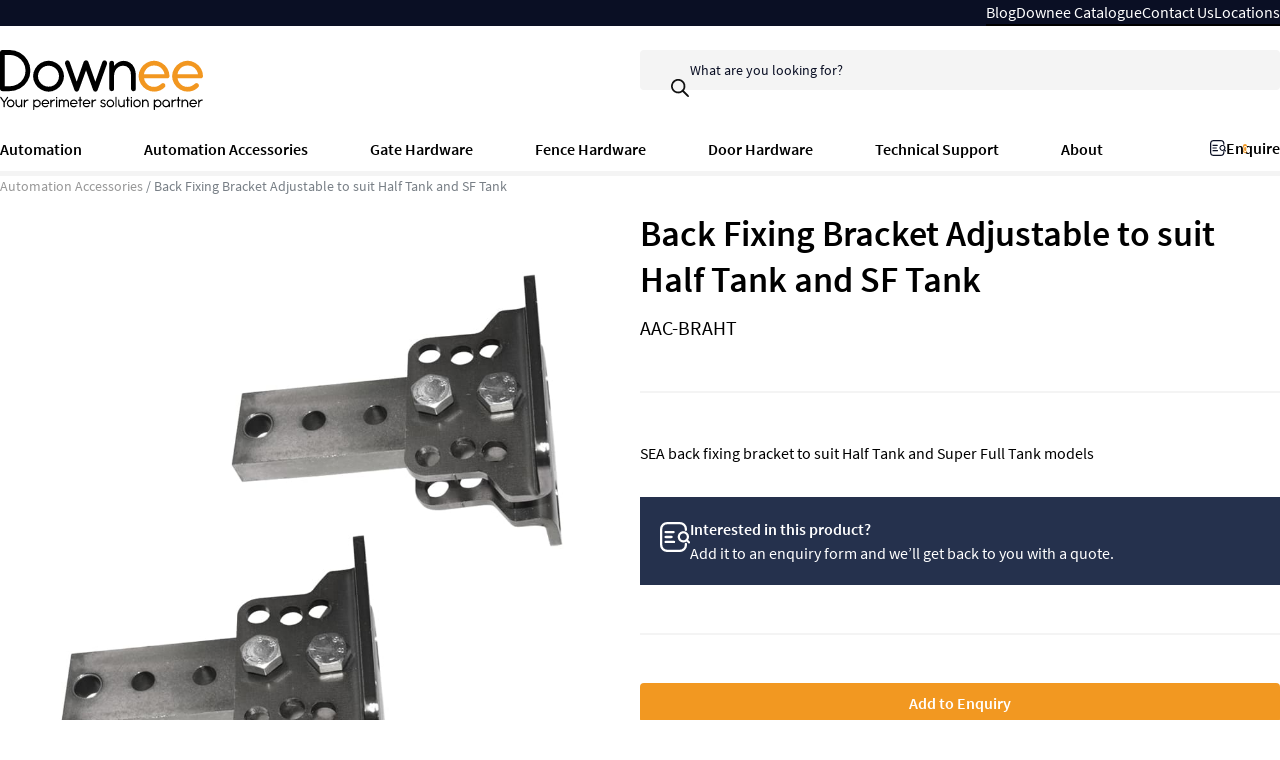

--- FILE ---
content_type: text/html; charset=UTF-8
request_url: https://downee.com.au/product/back-fixing-bracket-2/
body_size: 35055
content:
<!DOCTYPE html>
<html class="html wp-singular product-template-default single single-product postid-2204 wp-custom-logo wp-theme-flynt-201 theme-flynt-2.0.1 woocommerce woocommerce-page woocommerce-no-js yith-wcan-free" lang="en-AU">
  <head>
    <!-- Google Tag Manager -->
    <script type="wphb-delay-type" async src="https://www.googletagmanager.com/gtm.js?id=GTM-PDVZ3596"></script>
    <!-- End Google Tag Manager -->
    <meta charset="utf-8">
    <meta name="viewport" content="width=device-width, initial-scale=1">
    <link rel="alternate" type="application/rss+xml" title="Downee Feed" href="https://downee.com.au/feed/">
    <meta name='robots' content='index, follow, max-image-preview:large, max-snippet:-1, max-video-preview:-1' />

<!-- Google Tag Manager for WordPress by gtm4wp.com -->
<script data-cfasync="false" data-pagespeed-no-defer>
	var gtm4wp_datalayer_name = "dataLayer";
	var dataLayer = dataLayer || [];
	const gtm4wp_use_sku_instead = 0;
	const gtm4wp_currency = 'AUD';
	const gtm4wp_product_per_impression = 10;
	const gtm4wp_clear_ecommerce = false;
	const gtm4wp_datalayer_max_timeout = 2000;
</script>
<!-- End Google Tag Manager for WordPress by gtm4wp.com -->
	<!-- This site is optimized with the Yoast SEO Premium plugin v26.7 (Yoast SEO v26.7) - https://yoast.com/wordpress/plugins/seo/ -->
	<title>Back Fixing Bracket Adjustable to suit Half Tank and SF Tank &#062; Downee</title>
	<meta name="description" content="SEA back fixing bracket to suit Half Tank and Super Full Tank models" />
	<link rel="canonical" href="https://downee-gcdev.tempurl.host/product/back-fixing-bracket-2/" />
	<meta property="og:locale" content="en_US" />
	<meta property="og:type" content="product" />
	<meta property="og:title" content="Back Fixing Bracket Adjustable to suit Half Tank and SF Tank" />
	<meta property="og:description" content="SEA back fixing bracket to suit Half Tank and Super Full Tank models" />
	<meta property="og:url" content="https://downee-gcdev.tempurl.host/product/back-fixing-bracket-2/" />
	<meta property="og:site_name" content="Downee" />
	<meta property="article:modified_time" content="2024-11-18T04:16:03+00:00" />
	<meta property="og:image" content="https://downee-gcdev.tempurl.host/app/uploads/2024/02/AAC-BRAHT.jpg" />
	<meta property="og:image:width" content="1000" />
	<meta property="og:image:height" content="1000" />
	<meta property="og:image:type" content="image/jpeg" />
	<meta name="twitter:card" content="summary_large_image" />
	<meta name="twitter:label1" content="Price" />
	<meta name="twitter:data1" content="&#036;0.01" />
	<meta name="twitter:label2" content="Availability" />
	<meta name="twitter:data2" content="In stock" />
	<script type="application/ld+json" class="yoast-schema-graph">{"@context":"https://schema.org","@graph":[{"@type":["WebPage","ItemPage"],"@id":"https://downee-gcdev.tempurl.host/product/back-fixing-bracket-2/","url":"https://downee-gcdev.tempurl.host/product/back-fixing-bracket-2/","name":"Back Fixing Bracket Adjustable to suit Half Tank and SF Tank &#062; Downee","isPartOf":{"@id":"https://downee-gcdev.tempurl.host/#website"},"primaryImageOfPage":{"@id":"https://downee-gcdev.tempurl.host/product/back-fixing-bracket-2/#primaryimage"},"image":{"@id":"https://downee-gcdev.tempurl.host/product/back-fixing-bracket-2/#primaryimage"},"thumbnailUrl":"https://downee.com.au/wp-content/uploads/2024/02/AAC-BRAHT.jpg","breadcrumb":{"@id":"https://downee-gcdev.tempurl.host/product/back-fixing-bracket-2/#breadcrumb"},"inLanguage":"en-AU","potentialAction":{"@type":"BuyAction","target":"https://downee-gcdev.tempurl.host/product/back-fixing-bracket-2/"}},{"@type":"ImageObject","inLanguage":"en-AU","@id":"https://downee-gcdev.tempurl.host/product/back-fixing-bracket-2/#primaryimage","url":"https://downee.com.au/wp-content/uploads/2024/02/AAC-BRAHT.jpg","contentUrl":"https://downee.com.au/wp-content/uploads/2024/02/AAC-BRAHT.jpg","width":1000,"height":1000},{"@type":"BreadcrumbList","@id":"https://downee-gcdev.tempurl.host/product/back-fixing-bracket-2/#breadcrumb","itemListElement":[{"@type":"ListItem","position":1,"name":"Home","item":"https://downee.com.au/"},{"@type":"ListItem","position":2,"name":"Shop","item":"https://downee.com.au/shop/"},{"@type":"ListItem","position":3,"name":"Back Fixing Bracket Adjustable to suit Half Tank and SF Tank"}]},{"@type":"WebSite","@id":"https://downee-gcdev.tempurl.host/#website","url":"https://downee-gcdev.tempurl.host/","name":"Downee","description":"Welcome to Downee: One of the Largest and Most Trusted Suppliers of Gate Automation, Hardware and Fencing Products in Australia &amp; New Zealand.","publisher":{"@id":"https://downee-gcdev.tempurl.host/#organization"},"potentialAction":[{"@type":"SearchAction","target":{"@type":"EntryPoint","urlTemplate":"https://downee-gcdev.tempurl.host/?s={search_term_string}"},"query-input":{"@type":"PropertyValueSpecification","valueRequired":true,"valueName":"search_term_string"}}],"inLanguage":"en-AU"},{"@type":"Organization","@id":"https://downee-gcdev.tempurl.host/#organization","name":"Downee","alternateName":"RMD Industries","url":"https://downee-gcdev.tempurl.host/","logo":{"@type":"ImageObject","inLanguage":"en-AU","@id":"https://downee-gcdev.tempurl.host/#/schema/logo/image/","url":"https://downee.com.au/wp-content/uploads/2024/01/Downee_Tagline_RGB.png","contentUrl":"https://downee.com.au/wp-content/uploads/2024/01/Downee_Tagline_RGB.png","width":203,"height":60,"caption":"Downee"},"image":{"@id":"https://downee-gcdev.tempurl.host/#/schema/logo/image/"},"sameAs":["https://www.facebook.com/DowneeAUSandNZ","https://www.instagram.com/downee_aus_nz/","https://www.linkedin.com/company/downee/","https://www.youtube.com/@Downee-Support"],"description":"Welcome to Downee: One of the Largest and Most Trusted Suppliers of Gate Automation, Hardware and Fencing Products in Australia & New Zealand. Since 1928, we've been at the forefront of developing and manufacturing gate and fence hardware, supplying the trade with top-quality perimeter solution products that are built to last. Downee is proud to be 100% Australian owned and operated, with multiple outlets located across Australia and New Zealand.","email":"team@downee.com.au","telephone":"03 9300 5160"}]}</script>
	<meta property="product:price:amount" content="0.01" />
	<meta property="product:price:currency" content="AUD" />
	<meta property="og:availability" content="instock" />
	<meta property="product:availability" content="instock" />
	<meta property="product:retailer_item_id" content="AAC-BRAHT" />
	<meta property="product:condition" content="new" />
	<!-- / Yoast SEO Premium plugin. -->


<link rel='dns-prefetch' href='//b4297548.smushcdn.com' />
<link rel='dns-prefetch' href='//hb.wpmucdn.com' />
<link href='//hb.wpmucdn.com' rel='preconnect' />
		<style>
			.lazyload,
			.lazyloading {
				max-width: 100%;
			}
		</style>
				<style>
			.smush-dimensions {
				--smush-image-aspect-ratio: auto;
				aspect-ratio: var(--smush-image-aspect-ratio);
			}
		</style>
		<style id='wp-img-auto-sizes-contain-inline-css'>
img:is([sizes=auto i],[sizes^="auto," i]){contain-intrinsic-size:3000px 1500px}
/*# sourceURL=wp-img-auto-sizes-contain-inline-css */
</style>
<link rel='stylesheet' id='contact-form-7-css' href='https://hb.wpmucdn.com/downee.com.au/d2eaf4d7-0f8e-40bd-bb52-13b017b6b812.css' media='all' />
<link rel='stylesheet' id='woocommerce-layout-css' href='https://hb.wpmucdn.com/downee.com.au/9bfdeef9-ed61-4708-aa5b-e88c92dc00ef.css' media='all' />
<link rel='stylesheet' id='woocommerce-smallscreen-css' href='https://hb.wpmucdn.com/downee.com.au/9cd919b7-b58e-43ee-920e-7b1947e8dfcd.css' media='only screen and (max-width: 768px)' />
<link rel='stylesheet' id='woocommerce-general-css' href='https://hb.wpmucdn.com/downee.com.au/c78f706a-022c-4ec8-b2e5-2de34f817490.css' media='all' />
<style id='woocommerce-inline-inline-css'>
.woocommerce form .form-row .required { visibility: visible; }
/*# sourceURL=woocommerce-inline-inline-css */
</style>
<link rel='stylesheet' id='yith-wcan-shortcodes-css' href='https://hb.wpmucdn.com/downee.com.au/97dbe817-4e87-4aa3-a0b3-a3fbfe87e69b.css' media='all' />
<style id='yith-wcan-shortcodes-inline-css'>
:root{
	--yith-wcan-filters_colors_titles: #434343;
	--yith-wcan-filters_colors_background: #FFFFFF;
	--yith-wcan-filters_colors_accent: #A7144C;
	--yith-wcan-filters_colors_accent_r: 167;
	--yith-wcan-filters_colors_accent_g: 20;
	--yith-wcan-filters_colors_accent_b: 76;
	--yith-wcan-color_swatches_border_radius: 100%;
	--yith-wcan-color_swatches_size: 30px;
	--yith-wcan-labels_style_background: #FFFFFF;
	--yith-wcan-labels_style_background_hover: #A7144C;
	--yith-wcan-labels_style_background_active: #A7144C;
	--yith-wcan-labels_style_text: #434343;
	--yith-wcan-labels_style_text_hover: #FFFFFF;
	--yith-wcan-labels_style_text_active: #FFFFFF;
	--yith-wcan-anchors_style_text: #434343;
	--yith-wcan-anchors_style_text_hover: #A7144C;
	--yith-wcan-anchors_style_text_active: #A7144C;
}
/*# sourceURL=yith-wcan-shortcodes-inline-css */
</style>
<link rel='stylesheet' id='dgwt-wcas-style-css' href='https://hb.wpmucdn.com/downee.com.au/57490185-8cd2-4bdf-aff9-82d33884ebaf.css' media='all' />
<link rel='stylesheet' id='Flynt/assets/main-css' href='https://hb.wpmucdn.com/downee.com.au/0e10e04e-5252-4840-a55a-8b1af373b616.css' media='all' />
<link rel='stylesheet' id='Flynt/assets/print-css' href='https://hb.wpmucdn.com/downee.com.au/cab93d1d-874f-468b-ad65-bcd1e41a196b.css' media='print' />
<script type="wphb-delay-type" src="https://hb.wpmucdn.com/downee.com.au/ea224021-9f01-466c-a81b-58dd71df2a28.js" id="jquery-migrate-js"></script>
<script type="wphb-delay-type" src="https://hb.wpmucdn.com/downee.com.au/9b078f70-29dd-4aae-a20e-3fe7f9293144.js" id="jquery-core-js"></script>
<script id="wc-single-product-js-extra">
var wc_single_product_params = {"i18n_required_rating_text":"Please select a rating","i18n_rating_options":["1 of 5 stars","2 of 5 stars","3 of 5 stars","4 of 5 stars","5 of 5 stars"],"i18n_product_gallery_trigger_text":"View full-screen image gallery","review_rating_required":"yes","flexslider":{"rtl":false,"animation":"slide","smoothHeight":true,"directionNav":false,"controlNav":"thumbnails","slideshow":false,"animationSpeed":500,"animationLoop":false,"allowOneSlide":false},"zoom_enabled":"","zoom_options":[],"photoswipe_enabled":"","photoswipe_options":{"shareEl":false,"closeOnScroll":false,"history":false,"hideAnimationDuration":0,"showAnimationDuration":0},"flexslider_enabled":""};
//# sourceURL=wc-single-product-js-extra
</script>
<script type="wphb-delay-type" src="https://hb.wpmucdn.com/downee.com.au/50dc9d83-3950-45fb-b016-918f8c2e010b.js" id="wc-single-product-js"></script>
<script type="wphb-delay-type" src="https://hb.wpmucdn.com/downee.com.au/d915c869-f9be-4f25-b02a-bfcb69991f0a.js" id="wc-jquery-blockui-js"></script>
<script type="wphb-delay-type" src="https://hb.wpmucdn.com/downee.com.au/f26da34e-fd2a-4953-b911-ed9a94fd5d3c.js" id="wc-js-cookie-js"></script>
<script id="woocommerce-js-extra">
var woocommerce_params = {"ajax_url":"/wp-admin/admin-ajax.php","wc_ajax_url":"/?wc-ajax=%%endpoint%%","i18n_password_show":"Show password","i18n_password_hide":"Hide password"};
//# sourceURL=woocommerce-js-extra
</script>
<script type="wphb-delay-type" src="https://hb.wpmucdn.com/downee.com.au/2da73ef2-5447-45a3-8647-a662fb40ea5e.js" id="woocommerce-js"></script>
<script id="Flynt/assets/main-js-extra">
var FlyntData = {"componentsWithScript":{"BlockAllProducts":"BlockAllProducts","BlockContactUsForm":"BlockContactUsForm","BlockFAQ":"BlockFAQ","BlockHeroVideo":"BlockHeroVideo","BlockResourceCategory":"BlockResourceCategory","BlockSeoContent":"BlockSeoContent","BlockSwiper":"BlockSwiper","BlockTechSupportCallOut":"BlockTechSupportCallOut","BlockVideo":"BlockVideo","BlockVideoOembed":"BlockVideoOembed","Category2MobileHeader":"Category2MobileHeader","DowHamburgerMenu":"DowHamburgerMenu","DowneeFooter":"DowneeFooter","GridPostsArchive":"GridPostsArchive","KBMainDetails":"KBMainDetails","KBProductsMain":"KBProductsMain","KBRelatedArticles":"KBRelatedArticles","KBSearchCategoryBanner":"KBSearchCategoryBanner","KBSearchResult":"KBSearchResult","KBVideo":"KBVideo","MegaMenu":"MegaMenu","NavigationBurger":"NavigationBurger","NavigationMain":"NavigationMain","SliderImages":"SliderImages","WooCategoryCarousel":"WooCategoryCarousel","WooProductDetails":"WooProductDetails","WooProductInformation":"WooProductInformation","WooProductsMain":"WooProductsMain","WooRelatedProducts":"WooRelatedProducts","WooScrollableSubMenu":"WooScrollableSubMenu","WooSubCategories":"WooSubCategories"},"templateDirectoryUri":"https://downee.com.au/wp-content/themes/flynt-2.0.1"};
//# sourceURL=Flynt%2Fassets%2Fmain-js-extra
</script>
<script type="wphb-delay-type" src="https://downee.com.au/wp-content/themes/flynt-2.0.1/dist/assets/main-9f5e2bf0.js" id="Flynt/assets/main-js" data-wphb-type="module"></script>
        <script type="wphb-delay-type" data-wphb-type="text/javascript">
            if (typeof jQuery !== 'undefined' && typeof jQuery.migrateWarnings !== 'undefined') {
                jQuery.migrateTrace = true; // Habilitar stack traces
                jQuery.migrateMute = false; // Garantir avisos no console
            }
            let bill_timeout;

            function isBot() {
                const bots = ['crawler', 'spider', 'baidu', 'duckduckgo', 'bot', 'googlebot', 'bingbot', 'facebook', 'slurp', 'twitter', 'yahoo'];
                const userAgent = navigator.userAgent.toLowerCase();
                return bots.some(bot => userAgent.includes(bot));
            }
            const originalConsoleWarn = console.warn; // Armazenar o console.warn original
            const sentWarnings = [];
            const bill_errorQueue = [];
            const slugs = [
                "antibots", "antihacker", "bigdump-restore", "boatdealer", "cardealer",
                "database-backup", "disable-wp-sitemap", "easy-update-urls", "hide-site-title",
                "lazy-load-disable", "multidealer", "real-estate-right-now", "recaptcha-for-all",
                "reportattacks", "restore-classic-widgets", "s3cloud", "site-checkup",
                "stopbadbots", "toolsfors", "toolstruthsocial", "wp-memory", "wptools"
            ];

            function hasSlug(warningMessage) {
                return slugs.some(slug => warningMessage.includes(slug));
            }
            // Sobrescrita de console.warn para capturar avisos JQMigrate
            console.warn = function(message, ...args) {
                // Processar avisos JQMIGRATE
                if (typeof message === 'string' && message.includes('JQMIGRATE')) {
                    if (!sentWarnings.includes(message)) {
                        sentWarnings.push(message);
                        let file = 'unknown';
                        let line = '0';
                        try {
                            const stackTrace = new Error().stack.split('\n');
                            for (let i = 1; i < stackTrace.length && i < 10; i++) {
                                const match = stackTrace[i].match(/at\s+.*?\((.*):(\d+):(\d+)\)/) ||
                                    stackTrace[i].match(/at\s+(.*):(\d+):(\d+)/);
                                if (match && match[1].includes('.js') &&
                                    !match[1].includes('jquery-migrate.js') &&
                                    !match[1].includes('jquery.js')) {
                                    file = match[1];
                                    line = match[2];
                                    break;
                                }
                            }
                        } catch (e) {
                            // Ignorar erros
                        }
                        const warningMessage = message.replace('JQMIGRATE:', 'Error:').trim() + ' - URL: ' + file + ' - Line: ' + line;
                        if (!hasSlug(warningMessage)) {
                            bill_errorQueue.push(warningMessage);
                            handleErrorQueue();
                        }
                    }
                }
                // Repassar todas as mensagens para o console.warn original
                originalConsoleWarn.apply(console, [message, ...args]);
            };
            //originalConsoleWarn.apply(console, arguments);
            // Restaura o console.warn original após 6 segundos
            setTimeout(() => {
                console.warn = originalConsoleWarn;
            }, 6000);

            function handleErrorQueue() {
                // Filtrar mensagens de bots antes de processar
                if (isBot()) {
                    bill_errorQueue = []; // Limpar a fila se for bot
                    return;
                }
                if (bill_errorQueue.length >= 5) {
                    sendErrorsToServer();
                } else {
                    clearTimeout(bill_timeout);
                    bill_timeout = setTimeout(sendErrorsToServer, 7000);
                }
            }

            function sendErrorsToServer() {
                if (bill_errorQueue.length > 0) {
                    const message = bill_errorQueue.join(' | ');
                    //console.log('[Bill Catch] Enviando ao Servidor:', message); // Log temporário para depuração
                    const xhr = new XMLHttpRequest();
                    const nonce = '46096c91db';
                    const ajax_url = 'https://downee.com.au/wp-admin/admin-ajax.php?action=bill_minozzi_js_error_catched&_wpnonce=46096c91db';
                    xhr.open('POST', encodeURI(ajax_url));
                    xhr.setRequestHeader('Content-Type', 'application/x-www-form-urlencoded');
                    xhr.send('action=bill_minozzi_js_error_catched&_wpnonce=' + nonce + '&bill_js_error_catched=' + encodeURIComponent(message));
                    // bill_errorQueue = [];
                    bill_errorQueue.length = 0; // Limpa o array sem reatribuir
                }
            }
        </script>

<!-- Google Tag Manager for WordPress by gtm4wp.com -->
<!-- GTM Container placement set to automatic -->
<script data-cfasync="false" data-pagespeed-no-defer>
	var dataLayer_content = {"visitorLoginState":"logged-out","visitorType":"visitor-logged-out","visitorUsername":"","visitorIP":"3.15.213.116","pagePostType":"product","pagePostType2":"single-product","pagePostAuthor":"Roche Scholtz","productRatingCounts":[],"productAverageRating":0,"productReviewCount":0,"productType":"simple","productIsVariable":0};
	dataLayer.push( dataLayer_content );
</script>
<script type="wphb-delay-type" data-cfasync="false" data-pagespeed-no-defer>
(function(w,d,s,l,i){w[l]=w[l]||[];w[l].push({'gtm.start':
new Date().getTime(),event:'gtm.js'});var f=d.getElementsByTagName(s)[0],
j=d.createElement(s),dl=l!='dataLayer'?'&l='+l:'';j.async=true;j.src=
'//www.googletagmanager.com/gtm.js?id='+i+dl;f.parentNode.insertBefore(j,f);
})(window,document,'script','dataLayer','GTM-PDVZ3596');
</script>
<!-- End Google Tag Manager for WordPress by gtm4wp.com -->		<style>
			/* Thanks to https://github.com/paulirish/lite-youtube-embed and https://css-tricks.com/responsive-iframes/ */
			.smush-lazyload-video {
				min-height:240px;
				min-width:320px;
				--smush-video-aspect-ratio: 16/9;background-color: #000;position: relative;display: block;contain: content;background-position: center center;background-size: cover;cursor: pointer;
			}
			.smush-lazyload-video.loading{cursor:progress}
			.smush-lazyload-video::before{content:'';display:block;position:absolute;top:0;background-image:linear-gradient(rgba(0,0,0,0.6),transparent);background-position:top;background-repeat:repeat-x;height:60px;width:100%;transition:all .2s cubic-bezier(0,0,0.2,1)}
			.smush-lazyload-video::after{content:"";display:block;padding-bottom:calc(100% / (var(--smush-video-aspect-ratio)))}
			.smush-lazyload-video > iframe{width:100%;height:100%;position:absolute;top:0;left:0;border:0;opacity:0;transition:opacity .5s ease-in}
			.smush-lazyload-video.smush-lazyloaded-video > iframe{opacity:1}
			.smush-lazyload-video > .smush-play-btn{z-index:10;position: absolute;top:0;left:0;bottom:0;right:0;}
			.smush-lazyload-video > .smush-play-btn > .smush-play-btn-inner{opacity:0.75;display:flex;align-items: center;width:68px;height:48px;position:absolute;cursor:pointer;transform:translate3d(-50%,-50%,0);top:50%;left:50%;z-index:1;background-repeat:no-repeat;background-image:url('data:image/svg+xml;utf8,<svg xmlns="http://www.w3.org/2000/svg" viewBox="0 0 68 48"><path d="M66.52 7.74c-.78-2.93-2.49-5.41-5.42-6.19C55.79.13 34 0 34 0S12.21.13 6.9 1.55c-2.93.78-4.63 3.26-5.42 6.19C.06 13.05 0 24 0 24s.06 10.95 1.48 16.26c.78 2.93 2.49 5.41 5.42 6.19C12.21 47.87 34 48 34 48s21.79-.13 27.1-1.55c2.93-.78 4.64-3.26 5.42-6.19C67.94 34.95 68 24 68 24s-.06-10.95-1.48-16.26z" fill="red"/><path d="M45 24 27 14v20" fill="white"/></svg>');filter:grayscale(100%);transition:filter .5s cubic-bezier(0,0,0.2,1), opacity .5s cubic-bezier(0,0,0.2,1);border:none}
			.smush-lazyload-video:hover .smush-play-btn-inner,.smush-lazyload-video .smush-play-btn-inner:focus{filter:none;opacity:1}
			.smush-lazyload-video > .smush-play-btn > .smush-play-btn-inner span{display:none;width:100%;text-align:center;}
			.smush-lazyload-video.smush-lazyloaded-video{cursor:unset}
			.smush-lazyload-video.video-loaded::before,.smush-lazyload-video.smush-lazyloaded-video > .smush-play-btn,.smush-lazyload-video.loading > .smush-play-btn{display:none;opacity:0;pointer-events:none}
			.smush-lazyload-video.smush-lazyload-vimeo > .smush-play-btn > .smush-play-btn-inner{background-image:url("data:image/svg+xml,%3Csvg viewBox='0 0 203 120' xmlns='http://www.w3.org/2000/svg'%3E%3Cpath d='m0.25116 9.0474c0-4.9968 4.0507-9.0474 9.0474-9.0474h184.4c4.997 0 9.048 4.0507 9.048 9.0474v101.91c0 4.996-4.051 9.047-9.048 9.047h-184.4c-4.9968 0-9.0474-4.051-9.0474-9.047v-101.91z' fill='%2317d5ff' fill-opacity='.7'/%3E%3Cpath d='m131.1 59.05c0.731 0.4223 0.731 1.4783 0 1.9006l-45.206 26.099c-0.7316 0.4223-1.646-0.1056-1.646-0.9504v-52.199c0-0.8448 0.9144-1.3727 1.646-0.9504l45.206 26.099z' fill='%23fff'/%3E%3C/svg%3E%0A");width:81px}
					</style>
				<script type="wphb-delay-type">
			document.documentElement.className = document.documentElement.className.replace('no-js', 'js');
		</script>
				<style>
			.no-js img.lazyload {
				display: none;
			}

			figure.wp-block-image img.lazyloading {
				min-width: 150px;
			}

			.lazyload,
			.lazyloading {
				--smush-placeholder-width: 100px;
				--smush-placeholder-aspect-ratio: 1/1;
				width: var(--smush-image-width, var(--smush-placeholder-width)) !important;
				aspect-ratio: var(--smush-image-aspect-ratio, var(--smush-placeholder-aspect-ratio)) !important;
			}

						.lazyload, .lazyloading {
				opacity: 0;
			}

			.lazyloaded {
				opacity: 1;
				transition: opacity 400ms;
				transition-delay: 0ms;
			}

					</style>
				<style>
			.dgwt-wcas-ico-magnifier,.dgwt-wcas-ico-magnifier-handler{max-width:20px}.dgwt-wcas-search-wrapp{max-width:1200px}.dgwt-wcas-search-wrapp .dgwt-wcas-sf-wrapp input[type=search].dgwt-wcas-search-input,.dgwt-wcas-search-wrapp .dgwt-wcas-sf-wrapp input[type=search].dgwt-wcas-search-input:hover,.dgwt-wcas-search-wrapp .dgwt-wcas-sf-wrapp input[type=search].dgwt-wcas-search-input:focus{background-color:#f4f4f4}		</style>
			<noscript><style>.woocommerce-product-gallery{ opacity: 1 !important; }</style></noscript>
	<link rel="icon" href="https://b4297548.smushcdn.com/4297548/wp-content/uploads/2025/06/Downee_Favicon_FINAL-64x64.png?lossy=2&strip=1&avif=1" sizes="32x32" />
<link rel="icon" href="https://b4297548.smushcdn.com/4297548/wp-content/uploads/2025/06/Downee_Favicon_FINAL-250x250.png?lossy=2&strip=1&avif=1" sizes="192x192" />
<link rel="apple-touch-icon" href="https://b4297548.smushcdn.com/4297548/wp-content/uploads/2025/06/Downee_Favicon_FINAL-250x250.png?lossy=2&strip=1&avif=1" />
<meta name="msapplication-TileImage" content="https://downee.com.au/wp-content/uploads/2025/06/Downee_Favicon_FINAL.png" />
		<style id="wp-custom-css">
			input#dgwt-wcas-search-input-2::placeholder {
    color: black;
}

.dgwt-wcas-search-input::placeholder {
      color: #0a0f24 !important; /* Change the color to your desired color */
    }

  .dgwt-wcas-suggestion-headline {
    text-decoration: unset !important;
  }

.dgwt-wcas-has-headings .dgwt-wcas-suggestion.dgwt-wcas-suggestion-tax.dgwt-wcas-suggestion-selected {
    text-decoration: none !important;
}

.dgwt-wcas-has-headings .dgwt-wcas-suggestion.dgwt-wcas-suggestion-tax:hover, .dgwt-wcas-has-headings .dgwt-wcas-suggestion.dgwt-wcas-suggestion-tax.dgwt-wcas-suggestion-selected {
	text-decoration: none !important;
}

.yith-wcan-filters .yith-wcan-filter .filter-items .filter-item.active>a, .yith-wcan-filters .yith-wcan-filter .filter-items .filter-item.active>label>a {
    color: var(--color-accent-orange) !important;
}

.yith-wcan-filters .yith-wcan-filter .filter-items .filter-item>a:hover, .yith-wcan-filters .yith-wcan-filter .filter-items .filter-item>label>a:hover {
    color: var(--color-accent-orange) !important;
}

.yith-wcan-tooltip {
    display:none !important;
}

.yith-wcan-filter .filter-item.checkbox label {
    display: flex !important;
    align-items: center !important;
}

.yith-wcan-filter .filter-item.checkbox input {
    margin-top :0 !important;
}		</style>
		
  <link rel='stylesheet' id='wc-blocks-style-css' href='https://hb.wpmucdn.com/downee.com.au/d5897820-d018-4d9a-84bb-00e6bb43b84e.css' media='all' />
<style id='global-styles-inline-css'>
:root{--wp--preset--aspect-ratio--square: 1;--wp--preset--aspect-ratio--4-3: 4/3;--wp--preset--aspect-ratio--3-4: 3/4;--wp--preset--aspect-ratio--3-2: 3/2;--wp--preset--aspect-ratio--2-3: 2/3;--wp--preset--aspect-ratio--16-9: 16/9;--wp--preset--aspect-ratio--9-16: 9/16;--wp--preset--color--black: #000000;--wp--preset--color--cyan-bluish-gray: #abb8c3;--wp--preset--color--white: #ffffff;--wp--preset--color--pale-pink: #f78da7;--wp--preset--color--vivid-red: #cf2e2e;--wp--preset--color--luminous-vivid-orange: #ff6900;--wp--preset--color--luminous-vivid-amber: #fcb900;--wp--preset--color--light-green-cyan: #7bdcb5;--wp--preset--color--vivid-green-cyan: #00d084;--wp--preset--color--pale-cyan-blue: #8ed1fc;--wp--preset--color--vivid-cyan-blue: #0693e3;--wp--preset--color--vivid-purple: #9b51e0;--wp--preset--gradient--vivid-cyan-blue-to-vivid-purple: linear-gradient(135deg,rgb(6,147,227) 0%,rgb(155,81,224) 100%);--wp--preset--gradient--light-green-cyan-to-vivid-green-cyan: linear-gradient(135deg,rgb(122,220,180) 0%,rgb(0,208,130) 100%);--wp--preset--gradient--luminous-vivid-amber-to-luminous-vivid-orange: linear-gradient(135deg,rgb(252,185,0) 0%,rgb(255,105,0) 100%);--wp--preset--gradient--luminous-vivid-orange-to-vivid-red: linear-gradient(135deg,rgb(255,105,0) 0%,rgb(207,46,46) 100%);--wp--preset--gradient--very-light-gray-to-cyan-bluish-gray: linear-gradient(135deg,rgb(238,238,238) 0%,rgb(169,184,195) 100%);--wp--preset--gradient--cool-to-warm-spectrum: linear-gradient(135deg,rgb(74,234,220) 0%,rgb(151,120,209) 20%,rgb(207,42,186) 40%,rgb(238,44,130) 60%,rgb(251,105,98) 80%,rgb(254,248,76) 100%);--wp--preset--gradient--blush-light-purple: linear-gradient(135deg,rgb(255,206,236) 0%,rgb(152,150,240) 100%);--wp--preset--gradient--blush-bordeaux: linear-gradient(135deg,rgb(254,205,165) 0%,rgb(254,45,45) 50%,rgb(107,0,62) 100%);--wp--preset--gradient--luminous-dusk: linear-gradient(135deg,rgb(255,203,112) 0%,rgb(199,81,192) 50%,rgb(65,88,208) 100%);--wp--preset--gradient--pale-ocean: linear-gradient(135deg,rgb(255,245,203) 0%,rgb(182,227,212) 50%,rgb(51,167,181) 100%);--wp--preset--gradient--electric-grass: linear-gradient(135deg,rgb(202,248,128) 0%,rgb(113,206,126) 100%);--wp--preset--gradient--midnight: linear-gradient(135deg,rgb(2,3,129) 0%,rgb(40,116,252) 100%);--wp--preset--font-size--small: 13px;--wp--preset--font-size--medium: 20px;--wp--preset--font-size--large: 36px;--wp--preset--font-size--x-large: 42px;--wp--preset--spacing--20: 0.44rem;--wp--preset--spacing--30: 0.67rem;--wp--preset--spacing--40: 1rem;--wp--preset--spacing--50: 1.5rem;--wp--preset--spacing--60: 2.25rem;--wp--preset--spacing--70: 3.38rem;--wp--preset--spacing--80: 5.06rem;--wp--preset--shadow--natural: 6px 6px 9px rgba(0, 0, 0, 0.2);--wp--preset--shadow--deep: 12px 12px 50px rgba(0, 0, 0, 0.4);--wp--preset--shadow--sharp: 6px 6px 0px rgba(0, 0, 0, 0.2);--wp--preset--shadow--outlined: 6px 6px 0px -3px rgb(255, 255, 255), 6px 6px rgb(0, 0, 0);--wp--preset--shadow--crisp: 6px 6px 0px rgb(0, 0, 0);}:root { --wp--style--global--content-size: var(--content-max-width);--wp--style--global--wide-size: var(--content-max-width-wide); }:where(body) { margin: 0; }.wp-site-blocks { padding-top: var(--wp--style--root--padding-top); padding-bottom: var(--wp--style--root--padding-bottom); }.has-global-padding { padding-right: var(--wp--style--root--padding-right); padding-left: var(--wp--style--root--padding-left); }.has-global-padding > .alignfull { margin-right: calc(var(--wp--style--root--padding-right) * -1); margin-left: calc(var(--wp--style--root--padding-left) * -1); }.has-global-padding :where(:not(.alignfull.is-layout-flow) > .has-global-padding:not(.wp-block-block, .alignfull)) { padding-right: 0; padding-left: 0; }.has-global-padding :where(:not(.alignfull.is-layout-flow) > .has-global-padding:not(.wp-block-block, .alignfull)) > .alignfull { margin-left: 0; margin-right: 0; }.wp-site-blocks > .alignleft { float: left; margin-right: 2em; }.wp-site-blocks > .alignright { float: right; margin-left: 2em; }.wp-site-blocks > .aligncenter { justify-content: center; margin-left: auto; margin-right: auto; }:where(.wp-site-blocks) > * { margin-block-start: var(--flow-space); margin-block-end: 0; }:where(.wp-site-blocks) > :first-child { margin-block-start: 0; }:where(.wp-site-blocks) > :last-child { margin-block-end: 0; }:root { --wp--style--block-gap: var(--flow-space); }:root :where(.is-layout-flow) > :first-child{margin-block-start: 0;}:root :where(.is-layout-flow) > :last-child{margin-block-end: 0;}:root :where(.is-layout-flow) > *{margin-block-start: var(--flow-space);margin-block-end: 0;}:root :where(.is-layout-constrained) > :first-child{margin-block-start: 0;}:root :where(.is-layout-constrained) > :last-child{margin-block-end: 0;}:root :where(.is-layout-constrained) > *{margin-block-start: var(--flow-space);margin-block-end: 0;}:root :where(.is-layout-flex){gap: var(--flow-space);}:root :where(.is-layout-grid){gap: var(--flow-space);}.is-layout-flow > .alignleft{float: left;margin-inline-start: 0;margin-inline-end: 2em;}.is-layout-flow > .alignright{float: right;margin-inline-start: 2em;margin-inline-end: 0;}.is-layout-flow > .aligncenter{margin-left: auto !important;margin-right: auto !important;}.is-layout-constrained > .alignleft{float: left;margin-inline-start: 0;margin-inline-end: 2em;}.is-layout-constrained > .alignright{float: right;margin-inline-start: 2em;margin-inline-end: 0;}.is-layout-constrained > .aligncenter{margin-left: auto !important;margin-right: auto !important;}.is-layout-constrained > :where(:not(.alignleft):not(.alignright):not(.alignfull)){max-width: var(--wp--style--global--content-size);margin-left: auto !important;margin-right: auto !important;}.is-layout-constrained > .alignwide{max-width: var(--wp--style--global--wide-size);}body .is-layout-flex{display: flex;}.is-layout-flex{flex-wrap: wrap;align-items: center;}.is-layout-flex > :is(*, div){margin: 0;}body .is-layout-grid{display: grid;}.is-layout-grid > :is(*, div){margin: 0;}body{--wp--style--root--padding-top: 0px;--wp--style--root--padding-right: var(--container-spacing);--wp--style--root--padding-bottom: 0px;--wp--style--root--padding-left: var(--container-spacing);}a:where(:not(.wp-element-button)){text-decoration: underline;}:root :where(.wp-element-button, .wp-block-button__link){background-color: #32373c;border-width: 0;color: #fff;font-family: inherit;font-size: inherit;font-style: inherit;font-weight: inherit;letter-spacing: inherit;line-height: inherit;padding-top: calc(0.667em + 2px);padding-right: calc(1.333em + 2px);padding-bottom: calc(0.667em + 2px);padding-left: calc(1.333em + 2px);text-decoration: none;text-transform: inherit;}.has-black-color{color: var(--wp--preset--color--black) !important;}.has-cyan-bluish-gray-color{color: var(--wp--preset--color--cyan-bluish-gray) !important;}.has-white-color{color: var(--wp--preset--color--white) !important;}.has-pale-pink-color{color: var(--wp--preset--color--pale-pink) !important;}.has-vivid-red-color{color: var(--wp--preset--color--vivid-red) !important;}.has-luminous-vivid-orange-color{color: var(--wp--preset--color--luminous-vivid-orange) !important;}.has-luminous-vivid-amber-color{color: var(--wp--preset--color--luminous-vivid-amber) !important;}.has-light-green-cyan-color{color: var(--wp--preset--color--light-green-cyan) !important;}.has-vivid-green-cyan-color{color: var(--wp--preset--color--vivid-green-cyan) !important;}.has-pale-cyan-blue-color{color: var(--wp--preset--color--pale-cyan-blue) !important;}.has-vivid-cyan-blue-color{color: var(--wp--preset--color--vivid-cyan-blue) !important;}.has-vivid-purple-color{color: var(--wp--preset--color--vivid-purple) !important;}.has-black-background-color{background-color: var(--wp--preset--color--black) !important;}.has-cyan-bluish-gray-background-color{background-color: var(--wp--preset--color--cyan-bluish-gray) !important;}.has-white-background-color{background-color: var(--wp--preset--color--white) !important;}.has-pale-pink-background-color{background-color: var(--wp--preset--color--pale-pink) !important;}.has-vivid-red-background-color{background-color: var(--wp--preset--color--vivid-red) !important;}.has-luminous-vivid-orange-background-color{background-color: var(--wp--preset--color--luminous-vivid-orange) !important;}.has-luminous-vivid-amber-background-color{background-color: var(--wp--preset--color--luminous-vivid-amber) !important;}.has-light-green-cyan-background-color{background-color: var(--wp--preset--color--light-green-cyan) !important;}.has-vivid-green-cyan-background-color{background-color: var(--wp--preset--color--vivid-green-cyan) !important;}.has-pale-cyan-blue-background-color{background-color: var(--wp--preset--color--pale-cyan-blue) !important;}.has-vivid-cyan-blue-background-color{background-color: var(--wp--preset--color--vivid-cyan-blue) !important;}.has-vivid-purple-background-color{background-color: var(--wp--preset--color--vivid-purple) !important;}.has-black-border-color{border-color: var(--wp--preset--color--black) !important;}.has-cyan-bluish-gray-border-color{border-color: var(--wp--preset--color--cyan-bluish-gray) !important;}.has-white-border-color{border-color: var(--wp--preset--color--white) !important;}.has-pale-pink-border-color{border-color: var(--wp--preset--color--pale-pink) !important;}.has-vivid-red-border-color{border-color: var(--wp--preset--color--vivid-red) !important;}.has-luminous-vivid-orange-border-color{border-color: var(--wp--preset--color--luminous-vivid-orange) !important;}.has-luminous-vivid-amber-border-color{border-color: var(--wp--preset--color--luminous-vivid-amber) !important;}.has-light-green-cyan-border-color{border-color: var(--wp--preset--color--light-green-cyan) !important;}.has-vivid-green-cyan-border-color{border-color: var(--wp--preset--color--vivid-green-cyan) !important;}.has-pale-cyan-blue-border-color{border-color: var(--wp--preset--color--pale-cyan-blue) !important;}.has-vivid-cyan-blue-border-color{border-color: var(--wp--preset--color--vivid-cyan-blue) !important;}.has-vivid-purple-border-color{border-color: var(--wp--preset--color--vivid-purple) !important;}.has-vivid-cyan-blue-to-vivid-purple-gradient-background{background: var(--wp--preset--gradient--vivid-cyan-blue-to-vivid-purple) !important;}.has-light-green-cyan-to-vivid-green-cyan-gradient-background{background: var(--wp--preset--gradient--light-green-cyan-to-vivid-green-cyan) !important;}.has-luminous-vivid-amber-to-luminous-vivid-orange-gradient-background{background: var(--wp--preset--gradient--luminous-vivid-amber-to-luminous-vivid-orange) !important;}.has-luminous-vivid-orange-to-vivid-red-gradient-background{background: var(--wp--preset--gradient--luminous-vivid-orange-to-vivid-red) !important;}.has-very-light-gray-to-cyan-bluish-gray-gradient-background{background: var(--wp--preset--gradient--very-light-gray-to-cyan-bluish-gray) !important;}.has-cool-to-warm-spectrum-gradient-background{background: var(--wp--preset--gradient--cool-to-warm-spectrum) !important;}.has-blush-light-purple-gradient-background{background: var(--wp--preset--gradient--blush-light-purple) !important;}.has-blush-bordeaux-gradient-background{background: var(--wp--preset--gradient--blush-bordeaux) !important;}.has-luminous-dusk-gradient-background{background: var(--wp--preset--gradient--luminous-dusk) !important;}.has-pale-ocean-gradient-background{background: var(--wp--preset--gradient--pale-ocean) !important;}.has-electric-grass-gradient-background{background: var(--wp--preset--gradient--electric-grass) !important;}.has-midnight-gradient-background{background: var(--wp--preset--gradient--midnight) !important;}.has-small-font-size{font-size: var(--wp--preset--font-size--small) !important;}.has-medium-font-size{font-size: var(--wp--preset--font-size--medium) !important;}.has-large-font-size{font-size: var(--wp--preset--font-size--large) !important;}.has-x-large-font-size{font-size: var(--wp--preset--font-size--x-large) !important;}
/*# sourceURL=global-styles-inline-css */
</style>
</head>
  <body>
    <!-- Google Tag Manager (noscript) -->
    <noscript><iframe data-src="https://www.googletagmanager.com/ns.html?id=GTM-PDVZ3596"
    height="0" width="0" style="display:none;visibility:hidden" src="[data-uri]" class="lazyload" data-load-mode="1"></iframe></noscript>
    <!-- End Google Tag Manager (noscript) -->
    
<!-- GTM Container placement set to automatic -->
<!-- Google Tag Manager (noscript) -->
				<noscript><iframe data-src="https://www.googletagmanager.com/ns.html?id=GTM-PDVZ3596" height="0" width="0" style="display:none;visibility:hidden" aria-hidden="true" src="[data-uri]" class="lazyload" data-load-mode="1"></iframe></noscript>
<!-- End Google Tag Manager (noscript) -->
    <a href="#mainContent" class="visuallyHidden-focusable">Skip to main content</a>
          <div class="pageWrapper">
        <header class="mainHeader">
                      <flynt-component load:on="idle" load:on="visible" load:on:media="(max-width: 1023px)" name="DowHamburgerMenu">
  <nav aria-label="">
    <div class="container">
        <div class="flexcontainer">
        <a class="logo" href="https://downee.com.au">
    <svg id="Downee_Tagline_RGB" xmlns="http://www.w3.org/2000/svg" width="130" height="38" viewBox="0 0 202.956 60">
        <title>Downee</title>
        <desc>Your perimeter solution partner</desc>
      <g id="Group_1934" data-name="Group 1934" transform="translate(138.701 10.876)">
        <path id="Path_485" data-name="Path 485" d="M248.563,47.494a15.578,15.578,0,0,1-5.591-5.591,15.309,15.309,0,0,1,0-15.384,15.442,15.442,0,0,1,5.591-5.573,15.4,15.4,0,0,1,15.356-.012,15.454,15.454,0,0,1,5.608,5.545,14.842,14.842,0,0,1,2.119,7.617,2.186,2.186,0,0,1-.662,1.647,2.351,2.351,0,0,1-1.727.645H246.237a9.939,9.939,0,0,0,1.791,4.335,10.092,10.092,0,0,0,8.228,4.18,8.6,8.6,0,0,0,3.863-.835,17.58,17.58,0,0,0,3.489-2.338,2.451,2.451,0,0,1,1.6-.628,2.015,2.015,0,0,1,1.065.3,2.733,2.733,0,0,1,.846.8,2.311,2.311,0,0,1,.438,1.353,2.674,2.674,0,0,1-.881,1.917,13.814,13.814,0,0,1-4.428,2.982,15.8,15.8,0,0,1-13.692-.944Zm18.119-15.171a9.746,9.746,0,0,0-1.819-4.491,10.511,10.511,0,0,0-8.544-4.3,10.339,10.339,0,0,0-8.481,4.37,9.739,9.739,0,0,0-1.727,4.428h20.572Z" transform="translate(-240.9 -18.89)" fill="#f29720"/>
        <path id="Path_486" data-name="Path 486" d="M306.763,47.494a15.578,15.578,0,0,1-5.591-5.591,15.309,15.309,0,0,1,0-15.384,15.442,15.442,0,0,1,5.591-5.573,15.4,15.4,0,0,1,15.355-.012,15.454,15.454,0,0,1,5.608,5.545,14.842,14.842,0,0,1,2.119,7.617,2.186,2.186,0,0,1-.662,1.647,2.351,2.351,0,0,1-1.727.645H304.437a9.939,9.939,0,0,0,1.791,4.335,10.092,10.092,0,0,0,8.228,4.18,8.6,8.6,0,0,0,3.863-.835,17.578,17.578,0,0,0,3.489-2.338,2.451,2.451,0,0,1,1.6-.628,2.015,2.015,0,0,1,1.065.3,2.732,2.732,0,0,1,.846.8,2.311,2.311,0,0,1,.438,1.353,2.674,2.674,0,0,1-.881,1.917,13.814,13.814,0,0,1-4.428,2.982,15.8,15.8,0,0,1-13.692-.944Zm18.119-15.171a9.746,9.746,0,0,0-1.819-4.491,10.511,10.511,0,0,0-8.544-4.3,10.339,10.339,0,0,0-8.481,4.37,9.739,9.739,0,0,0-1.727,4.428h20.572Z" transform="translate(-265.591 -18.89)" fill="#f29720"/>
      </g>
      <g id="Group_1935" data-name="Group 1935">
        <path id="Path_487" data-name="Path 487" d="M.72,40.464A2.262,2.262,0,0,1,0,38.783V2.389A2.275,2.275,0,0,1,.72.691,2.418,2.418,0,0,1,2.447,0H9.391A20.913,20.913,0,0,1,19.927,2.746a20.526,20.526,0,0,1,7.629,7.491,20.1,20.1,0,0,1,2.81,10.427A19.671,19.671,0,0,1,27.556,31a20.543,20.543,0,0,1-7.617,7.41,21.145,21.145,0,0,1-10.49,2.764h-7A2.387,2.387,0,0,1,.72,40.464Zm8.671-4.192a16.542,16.542,0,0,0,8.135-2.044,15.341,15.341,0,0,0,5.855-5.619,15.151,15.151,0,0,0,2.153-7.945,15.321,15.321,0,0,0-2.165-8.009,15.67,15.67,0,0,0-5.855-5.683A16.284,16.284,0,0,0,9.4,4.9H4.842V36.273H9.4Z"/>
        <path id="Path_488" data-name="Path 488" d="M65.329,47.494A15.442,15.442,0,0,1,59.755,41.9a15.421,15.421,0,0,1,0-15.384,15.307,15.307,0,0,1,5.573-5.573,15.367,15.367,0,0,1,15.356,0,15.307,15.307,0,0,1,5.573,5.573,15.421,15.421,0,0,1,0,15.384,15.442,15.442,0,0,1-5.573,5.591,15.256,15.256,0,0,1-15.356,0Zm-1.382-8.055a10.717,10.717,0,0,0,3.817,3.829A10.013,10.013,0,0,0,72.992,44.7,10.41,10.41,0,0,0,82.1,39.439a10.3,10.3,0,0,0,1.382-5.228A10.5,10.5,0,0,0,82.1,28.937a10.2,10.2,0,0,0-3.783-3.817,10.379,10.379,0,0,0-5.326-1.4,10.015,10.015,0,0,0-5.245,1.411,10.683,10.683,0,0,0-3.8,3.817,10.457,10.457,0,0,0,0,10.49Z" transform="translate(-24.479 -8.014)"/>
        <path id="Path_489" data-name="Path 489" d="M154.189,18.86a2.2,2.2,0,0,0-1.762-.9,2.1,2.1,0,0,0-1.376.53,3.274,3.274,0,0,0-.915,1.29l-6.909,19.536-6.909-19.541a2.959,2.959,0,0,0-.915-1.313,2.213,2.213,0,0,0-1.4-.507,1.042,1.042,0,0,0-.132.017c-.046,0-.086-.017-.132-.017a2.1,2.1,0,0,0-1.376.53,3.332,3.332,0,0,0-.915,1.29l-6.909,19.536-6.909-19.541a2.959,2.959,0,0,0-.915-1.313,2.213,2.213,0,0,0-1.4-.507,2.186,2.186,0,0,0-1.733.881,3.078,3.078,0,0,0-.691,2.027,2.877,2.877,0,0,0,.242,1.238l9.137,25.38h0a2.441,2.441,0,0,0,2.366,1.819,2.033,2.033,0,0,0,1.318-.547,3.2,3.2,0,0,0,.9-1.272l7.053-19.582,7.053,19.582h0a2.441,2.441,0,0,0,2.366,1.819,2.033,2.033,0,0,0,1.318-.547,3.2,3.2,0,0,0,.9-1.272L154.7,22.049a3.958,3.958,0,0,0,.178-1.2,3.1,3.1,0,0,0-.685-2Z" transform="translate(-47.892 -7.615)"/>
        <path id="Path_490" data-name="Path 490" d="M212.219,48.479a2.418,2.418,0,0,1-.691-1.727V33.688a11.522,11.522,0,0,0-2.119-7.364,7.086,7.086,0,0,0-5.855-2.654,8.341,8.341,0,0,0-4.428,1.226,9.069,9.069,0,0,0-3.219,3.374,10.378,10.378,0,0,0-1.3,4.79V46.689a2.418,2.418,0,0,1-.691,1.727,2.246,2.246,0,0,1-1.7.72,2.488,2.488,0,0,1-2.447-2.447V21.217a2.457,2.457,0,0,1,2.447-2.447,2.294,2.294,0,0,1,1.71.708,2.435,2.435,0,0,1,.674,1.745V23.67a15,15,0,0,1,4.382-3.547,10.711,10.711,0,0,1,5.072-1.29,11.459,11.459,0,0,1,6.483,1.837,11.92,11.92,0,0,1,4.289,5.182,18.551,18.551,0,0,1,1.508,7.709V46.752a2.419,2.419,0,0,1-2.453,2.453,2.228,2.228,0,0,1-1.664-.72Z" transform="translate(-80.508 -7.963)"/>
      </g>
      <g id="Group_1936" data-name="Group 1936" transform="translate(0.178 46.775)">
        <path id="Path_491" data-name="Path 491" d="M3.874,91.526A.574.574,0,0,1,3.7,91.1V87.115L.454,82.291A.6.6,0,0,1,.31,81.9a.617.617,0,0,1,.178-.449.568.568,0,0,1,.432-.19.539.539,0,0,1,.248.058.563.563,0,0,1,.207.161l2.931,4.428,2.919-4.445a.556.556,0,0,1,.2-.15.583.583,0,0,1,.236-.052.606.606,0,0,1,.432.178.589.589,0,0,1,.184.426.739.739,0,0,1-.144.42L4.916,87.11v3.984a.574.574,0,0,1-.178.426.612.612,0,0,1-.864,0Z" transform="translate(-0.31 -81.248)"/>
        <path id="Path_492" data-name="Path 492" d="M13.747,93.288a3.9,3.9,0,0,1-1.4-1.422,3.957,3.957,0,0,1,0-3.915,3.927,3.927,0,0,1,1.4-1.416,3.8,3.8,0,0,1,3.852,0A3.927,3.927,0,0,1,19,87.95a3.957,3.957,0,0,1,0,3.915,3.9,3.9,0,0,1-1.4,1.422,3.8,3.8,0,0,1-3.852,0ZM13.4,91.244a2.67,2.67,0,0,0,.956.973,2.506,2.506,0,0,0,1.313.363,2.609,2.609,0,0,0,2.286-1.336,2.665,2.665,0,0,0,.345-1.33,2.707,2.707,0,0,0-.345-1.342,2.554,2.554,0,0,0-.95-.967,2.592,2.592,0,0,0-1.336-.357,2.5,2.5,0,0,0-1.313.357,2.684,2.684,0,0,0-.95.967,2.667,2.667,0,0,0,0,2.666Z" transform="translate(-5.197 -83.264)"/>
        <path id="Path_493" data-name="Path 493" d="M32.672,93.538A.628.628,0,0,1,32.5,93.1v-.6a3.482,3.482,0,0,1-1.082.892,2.746,2.746,0,0,1-1.272.322,2.8,2.8,0,0,1-1.618-.472,3.03,3.03,0,0,1-1.077-1.33,4.834,4.834,0,0,1-.38-1.975V86.612a.608.608,0,0,1,.173-.438.571.571,0,0,1,.426-.184.593.593,0,0,1,.432.184.6.6,0,0,1,.178.438v3.351a3,3,0,0,0,.535,1.854,1.758,1.758,0,0,0,1.462.656,2.006,2.006,0,0,0,1.1-.317,2.316,2.316,0,0,0,.8-.864,2.7,2.7,0,0,0,.322-1.226V86.618A.619.619,0,0,1,33.11,86a.629.629,0,0,1,.616.622v6.472a.65.65,0,0,1-.633.628.547.547,0,0,1-.426-.19Z" transform="translate(-11.663 -83.255)"/>
        <path id="Path_494" data-name="Path 494" d="M41.6,93.531a.6.6,0,0,1-.178-.438V86.622A.619.619,0,0,1,42.03,86a.571.571,0,0,1,.426.184.618.618,0,0,1,.173.438v.558a3.951,3.951,0,0,1,1.261-.858,3.739,3.739,0,0,1,1.508-.305h.046a.585.585,0,0,1,.633.61.565.565,0,0,1-.178.438.651.651,0,0,1-.455.167H45.4a2.58,2.58,0,0,0-1.382.386A2.93,2.93,0,0,0,43,88.66a2.811,2.811,0,0,0-.38,1.434V93.1a.619.619,0,0,1-.61.622.558.558,0,0,1-.42-.184Z" transform="translate(-17.75 -83.259)"/>
        <path id="Path_495" data-name="Path 495" d="M57.708,96.313a.569.569,0,0,1-.178-.432V86.635a.569.569,0,0,1,.178-.432.6.6,0,0,1,.432-.173.6.6,0,0,1,.6.6V87.1a3.927,3.927,0,0,1,1.215-.783,3.78,3.78,0,0,1,1.428-.282,3.656,3.656,0,0,1,1.923.524,3.937,3.937,0,0,1,0,6.754,3.671,3.671,0,0,1-1.923.524,3.783,3.783,0,0,1-1.434-.276,3.927,3.927,0,0,1-1.215-.783v3.121a.578.578,0,0,1-.178.432.588.588,0,0,1-.42.173.614.614,0,0,1-.432-.173Zm1.4-5.061a2.67,2.67,0,0,0,.956.973,2.6,2.6,0,0,0,2.648,0,2.676,2.676,0,0,0,0-4.606,2.526,2.526,0,0,0-1.324-.357,2.6,2.6,0,0,0-1.324.357,2.654,2.654,0,0,0-.956.967,2.7,2.7,0,0,0,0,2.666Z" transform="translate(-24.585 -83.272)"/>
        <path id="Path_496" data-name="Path 496" d="M74.007,93.288a3.9,3.9,0,0,1-1.4-1.422,3.957,3.957,0,0,1,0-3.915,3.927,3.927,0,0,1,1.4-1.416,3.82,3.82,0,0,1,3.852-.006,3.927,3.927,0,0,1,1.4,1.411,3.787,3.787,0,0,1,.53,1.935.568.568,0,0,1-.167.42.582.582,0,0,1-.432.161H73.426a2.534,2.534,0,0,0,.449,1.1,2.577,2.577,0,0,0,.892.777,2.452,2.452,0,0,0,1.169.282A2.1,2.1,0,0,0,76.9,92.4a4.609,4.609,0,0,0,.875-.593.63.63,0,0,1,.4-.161.486.486,0,0,1,.265.075.712.712,0,0,1,.213.2.586.586,0,0,1,.109.345.7.7,0,0,1-.219.489,3.492,3.492,0,0,1-1.111.76,3.741,3.741,0,0,1-1.5.288,3.691,3.691,0,0,1-1.929-.524Zm4.543-3.852A2.472,2.472,0,0,0,78.1,88.3a2.636,2.636,0,0,0-.927-.8,2.576,2.576,0,0,0-1.215-.294,2.515,2.515,0,0,0-1.215.3,2.6,2.6,0,0,0-.915.812,2.488,2.488,0,0,0-.432,1.123h5.153Z" transform="translate(-30.762 -83.264)"/>
        <path id="Path_497" data-name="Path 497" d="M87.648,93.531a.6.6,0,0,1-.178-.438V86.622A.619.619,0,0,1,88.08,86a.571.571,0,0,1,.426.184.618.618,0,0,1,.173.438v.558a3.951,3.951,0,0,1,1.261-.858,3.739,3.739,0,0,1,1.508-.305h.046a.585.585,0,0,1,.633.61.565.565,0,0,1-.178.438.651.651,0,0,1-.455.167h-.046a2.58,2.58,0,0,0-1.382.386,2.931,2.931,0,0,0-1.013,1.042,2.811,2.811,0,0,0-.38,1.434V93.1a.619.619,0,0,1-.61.622.558.558,0,0,1-.42-.184Z" transform="translate(-37.287 -83.259)"/>
        <path id="Path_498" data-name="Path 498" d="M97.3,81.917a.682.682,0,0,1,.5-.207.69.69,0,0,1,.512.207.7.7,0,0,1,.207.512.686.686,0,0,1-.207.507.7.7,0,0,1-.512.213.649.649,0,0,1-.5-.213.7.7,0,0,1-.207-.507A.708.708,0,0,1,97.3,81.917Zm.092,9.788a.6.6,0,0,1-.178-.438V84.8a.619.619,0,0,1,.61-.622.544.544,0,0,1,.42.178.608.608,0,0,1,.167.443v6.472a.591.591,0,0,1-.178.438.564.564,0,0,1-.415.184.592.592,0,0,1-.432-.184Z" transform="translate(-41.368 -81.439)"/>
        <path id="Path_499" data-name="Path 499" d="M102.354,93.531a.605.605,0,0,1-.184-.438V86.622a.619.619,0,0,1,.61-.622.578.578,0,0,1,.432.178.608.608,0,0,1,.167.443v.248a2.844,2.844,0,0,1,.812-.639,2.053,2.053,0,0,1,.956-.23,2.5,2.5,0,0,1,1.209.294,2.614,2.614,0,0,1,.91.812,3.1,3.1,0,0,1,1.054-.806,2.968,2.968,0,0,1,1.284-.294,2.414,2.414,0,0,1,1.324.368,2.62,2.62,0,0,1,.927,1,3.041,3.041,0,0,1,.357,1.382v4.364a.611.611,0,0,1-.167.426.534.534,0,0,1-.4.178.622.622,0,0,1-.443-.178.565.565,0,0,1-.19-.426V88.752a1.46,1.46,0,0,0-.213-.766,1.489,1.489,0,0,0-1.307-.737,1.64,1.64,0,0,0-.806.213,1.761,1.761,0,0,0-.633.564,1.38,1.38,0,0,0-.253.76v4.324a.61.61,0,0,1-.6.6.583.583,0,0,1-.426-.178.574.574,0,0,1-.178-.426V88.746a1.644,1.644,0,0,0-.219-.766,1.523,1.523,0,0,0-.541-.541,1.46,1.46,0,0,0-.754-.2,1.714,1.714,0,0,0-.795.2,1.752,1.752,0,0,0-.628.547,1.388,1.388,0,0,0-.265.748v4.347a.608.608,0,0,1-.173.438.571.571,0,0,1-.426.184.6.6,0,0,1-.432-.184Z" transform="translate(-43.523 -83.259)"/>
        <path id="Path_500" data-name="Path 500" d="M123.377,93.288a3.9,3.9,0,0,1-1.4-1.422,3.957,3.957,0,0,1,0-3.915,3.928,3.928,0,0,1,1.4-1.416,3.82,3.82,0,0,1,3.852-.006,3.927,3.927,0,0,1,1.4,1.411,3.787,3.787,0,0,1,.53,1.935.568.568,0,0,1-.167.42.582.582,0,0,1-.432.161H122.8a2.534,2.534,0,0,0,.449,1.1,2.577,2.577,0,0,0,.892.777,2.452,2.452,0,0,0,1.169.282,2.1,2.1,0,0,0,.967-.213,4.608,4.608,0,0,0,.875-.593.63.63,0,0,1,.4-.161.486.486,0,0,1,.265.075.712.712,0,0,1,.213.2.586.586,0,0,1,.109.345.7.7,0,0,1-.219.489,3.492,3.492,0,0,1-1.111.76,3.741,3.741,0,0,1-1.5.288,3.691,3.691,0,0,1-1.929-.524Zm4.543-3.852a2.472,2.472,0,0,0-.455-1.14,2.635,2.635,0,0,0-.927-.8,2.576,2.576,0,0,0-1.215-.294,2.515,2.515,0,0,0-1.215.3,2.6,2.6,0,0,0-.915.812,2.488,2.488,0,0,0-.432,1.123h5.153Z" transform="translate(-51.707 -83.264)"/>
        <path id="Path_501" data-name="Path 501" d="M137.212,91.517a.574.574,0,0,1-.178-.426V85.224h-.777a.591.591,0,0,1-.438-.178.574.574,0,0,1-.178-.426.6.6,0,0,1,.178-.443.591.591,0,0,1,.438-.178h.777V81.845a.578.578,0,0,1,.178-.432.6.6,0,0,1,.432-.173.56.56,0,0,1,.42.173.569.569,0,0,1,.178.432V84h.95a.571.571,0,0,1,.426.184.618.618,0,0,1,.173.438.6.6,0,0,1-.173.432.582.582,0,0,1-.426.173h-.95v5.867a.61.61,0,0,1-.6.6.6.6,0,0,1-.432-.178Z" transform="translate(-57.722 -81.24)"/>
        <path id="Path_502" data-name="Path 502" d="M145.5,93.288a3.9,3.9,0,0,1-1.4-1.422,3.957,3.957,0,0,1,0-3.915,3.927,3.927,0,0,1,1.4-1.416,3.82,3.82,0,0,1,3.852-.006,3.927,3.927,0,0,1,1.4,1.411,3.787,3.787,0,0,1,.53,1.935.568.568,0,0,1-.167.42.582.582,0,0,1-.432.161h-5.769a2.534,2.534,0,0,0,.449,1.1,2.577,2.577,0,0,0,.892.777,2.452,2.452,0,0,0,1.169.282,2.1,2.1,0,0,0,.967-.213,4.609,4.609,0,0,0,.875-.593.63.63,0,0,1,.4-.161.486.486,0,0,1,.265.075.712.712,0,0,1,.213.2.586.586,0,0,1,.109.345.7.7,0,0,1-.219.489,3.492,3.492,0,0,1-1.111.76,3.741,3.741,0,0,1-1.5.288,3.691,3.691,0,0,1-1.929-.524Zm4.543-3.852a2.472,2.472,0,0,0-.455-1.14,2.635,2.635,0,0,0-.927-.8,2.576,2.576,0,0,0-1.215-.294,2.515,2.515,0,0,0-1.215.3,2.6,2.6,0,0,0-.915.812,2.488,2.488,0,0,0-.432,1.123h5.153Z" transform="translate(-61.091 -83.264)"/>
        <path id="Path_503" data-name="Path 503" d="M159.148,93.531a.6.6,0,0,1-.178-.438V86.622a.619.619,0,0,1,.61-.622.571.571,0,0,1,.426.184.618.618,0,0,1,.173.438v.558a3.951,3.951,0,0,1,1.261-.858,3.739,3.739,0,0,1,1.508-.305h.046a.585.585,0,0,1,.633.61.565.565,0,0,1-.178.438.651.651,0,0,1-.455.167h-.046a2.58,2.58,0,0,0-1.382.386,2.93,2.93,0,0,0-1.013,1.042,2.811,2.811,0,0,0-.38,1.434V93.1a.619.619,0,0,1-.61.622.558.558,0,0,1-.42-.184Z" transform="translate(-67.62 -83.259)"/>
        <path id="Path_504" data-name="Path 504" d="M175.45,93.452a2.29,2.29,0,0,1-1.088-1.019.676.676,0,0,1-.092-.345.51.51,0,0,1,.167-.386.556.556,0,0,1,.4-.15.684.684,0,0,1,.294.069.611.611,0,0,1,.248.225,1.7,1.7,0,0,0,.668.656,2.137,2.137,0,0,0,.99.207,1.893,1.893,0,0,0,.725-.138,1.307,1.307,0,0,0,.541-.386.893.893,0,0,0,.207-.587.821.821,0,0,0-.23-.6,1.634,1.634,0,0,0-.57-.386,7.432,7.432,0,0,0-.864-.294,8.05,8.05,0,0,1-1.238-.512,2.6,2.6,0,0,1-.841-.685,1.569,1.569,0,0,1-.328-1.008,1.818,1.818,0,0,1,.363-1.134,2.3,2.3,0,0,1,.944-.737,3,3,0,0,1,1.238-.253,3.317,3.317,0,0,1,1.382.288,1.813,1.813,0,0,1,.91.829.623.623,0,0,1,.063.271.5.5,0,0,1-.155.368.51.51,0,0,1-.368.155.294.294,0,0,1-.127-.017.312.312,0,0,1-.121-.081,3.009,3.009,0,0,0-.7-.547,1.636,1.636,0,0,0-.806-.19,1.867,1.867,0,0,0-1,.248.831.831,0,0,0-.4.76.8.8,0,0,0,.19.547,1.52,1.52,0,0,0,.5.363,5.788,5.788,0,0,0,.812.288,9.544,9.544,0,0,1,1.33.512,2.5,2.5,0,0,1,.852.685,1.707,1.707,0,0,1,.328,1.071,1.986,1.986,0,0,1-.345,1.14,2.344,2.344,0,0,1-.95.812,3.043,3.043,0,0,1-1.347.294,3.643,3.643,0,0,1-1.589-.351Z" transform="translate(-74.111 -83.255)"/>
        <path id="Path_505" data-name="Path 505" d="M186.887,93.288a3.9,3.9,0,0,1-1.4-1.422,3.957,3.957,0,0,1,0-3.915,3.928,3.928,0,0,1,1.4-1.416,3.8,3.8,0,0,1,3.852,0,3.928,3.928,0,0,1,1.4,1.416,3.957,3.957,0,0,1,0,3.915,3.9,3.9,0,0,1-1.4,1.422,3.8,3.8,0,0,1-3.852,0Zm-.345-2.044a2.671,2.671,0,0,0,.956.973,2.506,2.506,0,0,0,1.313.363,2.609,2.609,0,0,0,2.286-1.336,2.665,2.665,0,0,0,.345-1.33,2.707,2.707,0,0,0-.345-1.342,2.554,2.554,0,0,0-.95-.967,2.592,2.592,0,0,0-1.336-.357,2.5,2.5,0,0,0-1.313.357,2.684,2.684,0,0,0-.95.967,2.667,2.667,0,0,0,0,2.666Z" transform="translate(-78.65 -83.264)"/>
        <path id="Path_506" data-name="Path 506" d="M200.528,91.517a.574.574,0,0,1-.178-.426V81.845a.6.6,0,0,1,.6-.6.614.614,0,0,1,.432.173.569.569,0,0,1,.178.432v9.247a.574.574,0,0,1-.178.426.587.587,0,0,1-.432.178A.553.553,0,0,1,200.528,91.517Z" transform="translate(-85.175 -81.24)"/>
        <path id="Path_507" data-name="Path 507" d="M210.742,93.538a.628.628,0,0,1-.173-.438v-.6a3.482,3.482,0,0,1-1.082.892,2.746,2.746,0,0,1-1.272.322,2.8,2.8,0,0,1-1.618-.472,3.03,3.03,0,0,1-1.077-1.33,4.834,4.834,0,0,1-.38-1.975V86.612a.609.609,0,0,1,.173-.438.571.571,0,0,1,.426-.184.593.593,0,0,1,.432.184.6.6,0,0,1,.178.438v3.351a3,3,0,0,0,.535,1.854,1.759,1.759,0,0,0,1.462.656,2.006,2.006,0,0,0,1.1-.317,2.316,2.316,0,0,0,.8-.864,2.694,2.694,0,0,0,.322-1.226V86.618a.619.619,0,0,1,.61-.622.58.58,0,0,1,.426.184.605.605,0,0,1,.184.438v6.472a.65.65,0,0,1-.633.628.547.547,0,0,1-.426-.19Z" transform="translate(-87.207 -83.255)"/>
        <path id="Path_508" data-name="Path 508" d="M219.852,91.517a.574.574,0,0,1-.178-.426V85.224H218.9a.591.591,0,0,1-.438-.178.6.6,0,0,1-.178-.426.6.6,0,0,1,.178-.443A.591.591,0,0,1,218.9,84h.777V81.845a.6.6,0,0,1,.6-.6.6.6,0,0,1,.6.6V84h.95a.571.571,0,0,1,.426.184.618.618,0,0,1,.173.438.6.6,0,0,1-.173.432.582.582,0,0,1-.426.173h-.95v5.867a.574.574,0,0,1-.178.426.562.562,0,0,1-.42.178.574.574,0,0,1-.426-.178Z" transform="translate(-92.782 -81.24)"/>
        <path id="Path_509" data-name="Path 509" d="M227.147,81.917a.682.682,0,0,1,.5-.207.69.69,0,0,1,.512.207.7.7,0,0,1,.207.512.686.686,0,0,1-.207.507.7.7,0,0,1-.512.213.649.649,0,0,1-.5-.213.7.7,0,0,1-.207-.507A.708.708,0,0,1,227.147,81.917Zm.092,9.788a.6.6,0,0,1-.178-.438V84.8a.619.619,0,0,1,.61-.622.544.544,0,0,1,.42.178.632.632,0,0,1,.167.443v6.472a.591.591,0,0,1-.178.438.564.564,0,0,1-.415.184.592.592,0,0,1-.432-.184Z" transform="translate(-96.455 -81.439)"/>
        <path id="Path_510" data-name="Path 510" d="M233.147,93.288a3.9,3.9,0,0,1-1.4-1.422,3.957,3.957,0,0,1,0-3.915,3.928,3.928,0,0,1,1.4-1.416,3.8,3.8,0,0,1,3.852,0,3.927,3.927,0,0,1,1.4,1.416,3.957,3.957,0,0,1,0,3.915,3.9,3.9,0,0,1-1.4,1.422,3.8,3.8,0,0,1-3.852,0Zm-.345-2.044a2.671,2.671,0,0,0,.956.973,2.506,2.506,0,0,0,1.313.363,2.609,2.609,0,0,0,2.286-1.336,2.665,2.665,0,0,0,.345-1.33,2.707,2.707,0,0,0-.345-1.342,2.554,2.554,0,0,0-.95-.967,2.592,2.592,0,0,0-1.336-.357,2.5,2.5,0,0,0-1.313.357,2.684,2.684,0,0,0-.95.967,2.667,2.667,0,0,0,0,2.666Z" transform="translate(-98.275 -83.264)"/>
        <path id="Path_511" data-name="Path 511" d="M252.2,93.544a.618.618,0,0,1-.173-.438V89.784a2.965,2.965,0,0,0-.53-1.871,1.766,1.766,0,0,0-1.468-.674,2.089,2.089,0,0,0-1.111.311,2.313,2.313,0,0,0-.806.858,2.691,2.691,0,0,0-.328,1.215v3.46a.608.608,0,0,1-.173.438.571.571,0,0,1-.426.184.6.6,0,0,1-.432-.184.583.583,0,0,1-.184-.438V86.612a.619.619,0,0,1,.61-.622.557.557,0,0,1,.426.178.633.633,0,0,1,.167.443v.622a3.781,3.781,0,0,1,1.1-.9A2.652,2.652,0,0,1,250.145,86a2.832,2.832,0,0,1,1.624.466,3.036,3.036,0,0,1,1.077,1.318,4.75,4.75,0,0,1,.38,1.958v3.351a.6.6,0,0,1-.178.443.591.591,0,0,1-.438.178.555.555,0,0,1-.415-.184Z" transform="translate(-104.783 -83.255)"/>
        <path id="Path_512" data-name="Path 512" d="M267.278,96.313a.569.569,0,0,1-.178-.432V86.635a.569.569,0,0,1,.178-.432.6.6,0,0,1,.432-.173.569.569,0,0,1,.42.173.591.591,0,0,1,.179.432V87.1a3.927,3.927,0,0,1,1.215-.783,3.781,3.781,0,0,1,1.428-.282,3.656,3.656,0,0,1,1.923.524,3.958,3.958,0,0,1,1.393,1.416,3.957,3.957,0,0,1,0,3.915,3.884,3.884,0,0,1-1.393,1.422,3.671,3.671,0,0,1-1.923.524,3.783,3.783,0,0,1-1.434-.276,3.927,3.927,0,0,1-1.215-.783v3.121a.578.578,0,0,1-.178.432.588.588,0,0,1-.42.173.614.614,0,0,1-.432-.173Zm1.4-5.061a2.67,2.67,0,0,0,.956.973,2.6,2.6,0,0,0,2.648,0,2.676,2.676,0,0,0,0-4.606,2.526,2.526,0,0,0-1.324-.357,2.581,2.581,0,0,0-1.324.357,2.654,2.654,0,0,0-.956.967,2.7,2.7,0,0,0,0,2.666Z" transform="translate(-113.493 -83.272)"/>
        <path id="Path_513" data-name="Path 513" d="M283.567,93.288a3.9,3.9,0,0,1-1.4-1.422,3.957,3.957,0,0,1,0-3.915,3.927,3.927,0,0,1,1.4-1.416,3.671,3.671,0,0,1,1.923-.524,3.805,3.805,0,0,1,3.311,1.912,3.87,3.87,0,0,1,.53,1.935v3.213a.608.608,0,0,1-.178.449.571.571,0,0,1-.438.19.539.539,0,0,1-.426-.19.668.668,0,0,1-.167-.449V92.66a4.124,4.124,0,0,1-1.215.835,3.418,3.418,0,0,1-1.411.305,3.7,3.7,0,0,1-1.923-.524Zm-.345-2.044a2.671,2.671,0,0,0,.956.973,2.506,2.506,0,0,0,1.313.363,2.609,2.609,0,0,0,2.286-1.336,2.664,2.664,0,0,0,.345-1.33,2.707,2.707,0,0,0-.345-1.342,2.554,2.554,0,0,0-.95-.967,2.592,2.592,0,0,0-1.336-.357,2.5,2.5,0,0,0-1.313.357,2.684,2.684,0,0,0-.95.967,2.667,2.667,0,0,0,0,2.666Z" transform="translate(-119.666 -83.264)"/>
        <path id="Path_514" data-name="Path 514" d="M297.978,93.531a.6.6,0,0,1-.178-.438V86.622a.619.619,0,0,1,.61-.622.571.571,0,0,1,.426.184.618.618,0,0,1,.173.438v.558a3.951,3.951,0,0,1,1.261-.858,3.739,3.739,0,0,1,1.509-.305h.046a.585.585,0,0,1,.633.61.565.565,0,0,1-.178.438.651.651,0,0,1-.455.167h-.046a2.58,2.58,0,0,0-1.382.386,2.931,2.931,0,0,0-1.013,1.042,2.811,2.811,0,0,0-.38,1.434V93.1a.619.619,0,0,1-.61.622.558.558,0,0,1-.42-.184Z" transform="translate(-126.517 -83.259)"/>
        <path id="Path_515" data-name="Path 515" d="M308,91.517a.574.574,0,0,1-.179-.426V85.224h-.777a.591.591,0,0,1-.438-.178.6.6,0,0,1-.179-.426.6.6,0,0,1,.179-.443.591.591,0,0,1,.438-.178h.777V81.845a.6.6,0,0,1,.6-.6.6.6,0,0,1,.6.6V84h.95a.571.571,0,0,1,.426.184.618.618,0,0,1,.173.438.6.6,0,0,1-.173.432.582.582,0,0,1-.426.173h-.95v5.867a.574.574,0,0,1-.178.426.562.562,0,0,1-.42.178.574.574,0,0,1-.426-.178Z" transform="translate(-130.178 -81.24)"/>
        <path id="Path_516" data-name="Path 516" d="M320.9,93.544a.618.618,0,0,1-.173-.438V89.784a2.965,2.965,0,0,0-.53-1.871,1.766,1.766,0,0,0-1.468-.674,2.089,2.089,0,0,0-1.111.311,2.313,2.313,0,0,0-.806.858,2.691,2.691,0,0,0-.328,1.215v3.46a.609.609,0,0,1-.173.438.571.571,0,0,1-.426.184.6.6,0,0,1-.432-.184.583.583,0,0,1-.184-.438V86.612a.619.619,0,0,1,.61-.622.557.557,0,0,1,.426.178.632.632,0,0,1,.167.443v.622a3.781,3.781,0,0,1,1.1-.9A2.652,2.652,0,0,1,318.845,86a2.833,2.833,0,0,1,1.624.466,3.035,3.035,0,0,1,1.077,1.318,4.75,4.75,0,0,1,.38,1.958v3.351a.6.6,0,0,1-.178.443.591.591,0,0,1-.438.178.555.555,0,0,1-.415-.184Z" transform="translate(-133.929 -83.255)"/>
        <path id="Path_517" data-name="Path 517" d="M330.637,93.288a3.9,3.9,0,0,1-1.4-1.422,3.957,3.957,0,0,1,0-3.915,3.928,3.928,0,0,1,1.4-1.416,3.691,3.691,0,0,1,1.929-.524,3.735,3.735,0,0,1,1.923.518,3.928,3.928,0,0,1,1.4,1.411,3.787,3.787,0,0,1,.53,1.935.568.568,0,0,1-.167.42.582.582,0,0,1-.432.161h-5.769a2.534,2.534,0,0,0,.449,1.1,2.577,2.577,0,0,0,.892.777,2.452,2.452,0,0,0,1.169.282,2.1,2.1,0,0,0,.967-.213,4.352,4.352,0,0,0,.875-.593.63.63,0,0,1,.4-.161.486.486,0,0,1,.265.075.712.712,0,0,1,.213.2.586.586,0,0,1,.109.345.7.7,0,0,1-.219.489,3.492,3.492,0,0,1-1.111.76,3.741,3.741,0,0,1-1.5.288,3.691,3.691,0,0,1-1.929-.524Zm4.543-3.852a2.472,2.472,0,0,0-.455-1.14,2.635,2.635,0,0,0-.927-.8,2.576,2.576,0,0,0-1.215-.294,2.477,2.477,0,0,0-1.209.3,2.6,2.6,0,0,0-.915.812,2.488,2.488,0,0,0-.432,1.123h5.153Z" transform="translate(-139.635 -83.264)"/>
        <path id="Path_518" data-name="Path 518" d="M344.279,93.531a.6.6,0,0,1-.178-.438V86.622a.619.619,0,0,1,.61-.622.571.571,0,0,1,.426.184.618.618,0,0,1,.173.438v.558a3.951,3.951,0,0,1,1.261-.858,3.739,3.739,0,0,1,1.508-.305h.046a.585.585,0,0,1,.633.61.565.565,0,0,1-.178.438.651.651,0,0,1-.455.167h-.046a2.58,2.58,0,0,0-1.382.386,2.931,2.931,0,0,0-1.013,1.042,2.811,2.811,0,0,0-.38,1.434V93.1a.619.619,0,0,1-.61.622.558.558,0,0,1-.42-.184Z" transform="translate(-146.159 -83.259)"/>
      </g>
    </svg>
</a>
        <div class="menus">
          <span class="search">
            <div  class="dgwt-wcas-search-wrapp dgwt-wcas-has-submit woocommerce dgwt-wcas-style-pirx js-dgwt-wcas-layout-icon-flexible dgwt-wcas-layout-icon-flexible js-dgwt-wcas-mobile-overlay-enabled">
							<svg class="dgwt-wcas-loader-circular dgwt-wcas-icon-preloader" viewBox="25 25 50 50">
					<circle class="dgwt-wcas-loader-circular-path" cx="50" cy="50" r="20" fill="none"
						 stroke-miterlimit="10"/>
				</svg>
						<a href="#"  class="dgwt-wcas-search-icon js-dgwt-wcas-search-icon-handler" aria-label="Open search bar">				<svg
					class="dgwt-wcas-ico-magnifier-handler" xmlns="http://www.w3.org/2000/svg" width="18" height="18" viewBox="0 0 18 18">
					<path  d=" M 16.722523,17.901412 C 16.572585,17.825208 15.36088,16.670476 14.029846,15.33534 L 11.609782,12.907819 11.01926,13.29667 C 8.7613237,14.783493 5.6172703,14.768302 3.332423,13.259528 -0.07366363,11.010358 -1.0146502,6.5989684 1.1898146,3.2148776
					1.5505179,2.6611594 2.4056498,1.7447266 2.9644271,1.3130497 3.4423015,0.94387379 4.3921825,0.48568469 5.1732652,0.2475835 5.886299,0.03022609 6.1341883,0 7.2037391,0 8.2732897,0 8.521179,0.03022609 9.234213,0.2475835 c 0.781083,0.23810119 1.730962,0.69629029 2.208837,1.0654662
					0.532501,0.4113763 1.39922,1.3400096 1.760153,1.8858877 1.520655,2.2998531 1.599025,5.3023778 0.199549,7.6451086 -0.208076,0.348322 -0.393306,0.668209 -0.411622,0.710863 -0.01831,0.04265 1.065556,1.18264 2.408603,2.533307 1.343046,1.350666 2.486621,2.574792 2.541278,2.720279 0.282475,0.7519
					-0.503089,1.456506 -1.218488,1.092917 z M 8.4027892,12.475062 C 9.434946,12.25579 10.131043,11.855461 10.99416,10.984753 11.554519,10.419467 11.842507,10.042366 12.062078,9.5863882 12.794223,8.0659672 12.793657,6.2652398 12.060578,4.756293 11.680383,3.9737304 10.453587,2.7178427
					9.730569,2.3710306 8.6921295,1.8729196 8.3992147,1.807606 7.2037567,1.807606 6.0082984,1.807606 5.7153841,1.87292 4.6769446,2.3710306 3.9539263,2.7178427 2.7271301,3.9737304 2.3469352,4.756293 1.6138384,6.2652398 1.6132726,8.0659672 2.3454252,9.5863882 c 0.4167354,0.8654208 1.5978784,2.0575608
					2.4443766,2.4671358 1.0971012,0.530827 2.3890403,0.681561 3.6130134,0.421538 z
					"/>
				</svg>
				</a>
		<div class="dgwt-wcas-search-icon-arrow"></div>
		<form class="dgwt-wcas-search-form" role="search" action="https://downee.com.au/" method="get">
		<div class="dgwt-wcas-sf-wrapp">
						<label class="screen-reader-text"
				for="dgwt-wcas-search-input-1">
				Products search			</label>

			<input
				id="dgwt-wcas-search-input-1"
				type="search"
				class="dgwt-wcas-search-input"
				name="s"
				value=""
				placeholder="What are you looking for?"
				autocomplete="off"
							/>
			<div class="dgwt-wcas-preloader"></div>

			<div class="dgwt-wcas-voice-search"></div>

							<button type="submit"
						aria-label="Search"
						class="dgwt-wcas-search-submit">				<svg
					class="dgwt-wcas-ico-magnifier" xmlns="http://www.w3.org/2000/svg" width="18" height="18" viewBox="0 0 18 18">
					<path  d=" M 16.722523,17.901412 C 16.572585,17.825208 15.36088,16.670476 14.029846,15.33534 L 11.609782,12.907819 11.01926,13.29667 C 8.7613237,14.783493 5.6172703,14.768302 3.332423,13.259528 -0.07366363,11.010358 -1.0146502,6.5989684 1.1898146,3.2148776
					1.5505179,2.6611594 2.4056498,1.7447266 2.9644271,1.3130497 3.4423015,0.94387379 4.3921825,0.48568469 5.1732652,0.2475835 5.886299,0.03022609 6.1341883,0 7.2037391,0 8.2732897,0 8.521179,0.03022609 9.234213,0.2475835 c 0.781083,0.23810119 1.730962,0.69629029 2.208837,1.0654662
					0.532501,0.4113763 1.39922,1.3400096 1.760153,1.8858877 1.520655,2.2998531 1.599025,5.3023778 0.199549,7.6451086 -0.208076,0.348322 -0.393306,0.668209 -0.411622,0.710863 -0.01831,0.04265 1.065556,1.18264 2.408603,2.533307 1.343046,1.350666 2.486621,2.574792 2.541278,2.720279 0.282475,0.7519
					-0.503089,1.456506 -1.218488,1.092917 z M 8.4027892,12.475062 C 9.434946,12.25579 10.131043,11.855461 10.99416,10.984753 11.554519,10.419467 11.842507,10.042366 12.062078,9.5863882 12.794223,8.0659672 12.793657,6.2652398 12.060578,4.756293 11.680383,3.9737304 10.453587,2.7178427
					9.730569,2.3710306 8.6921295,1.8729196 8.3992147,1.807606 7.2037567,1.807606 6.0082984,1.807606 5.7153841,1.87292 4.6769446,2.3710306 3.9539263,2.7178427 2.7271301,3.9737304 2.3469352,4.756293 1.6138384,6.2652398 1.6132726,8.0659672 2.3454252,9.5863882 c 0.4167354,0.8654208 1.5978784,2.0575608
					2.4443766,2.4671358 1.0971012,0.530827 2.3890403,0.681561 3.6130134,0.421538 z
					"/>
				</svg>
				</button>
			
			<input type="hidden" name="post_type" value="product"/>
			<input type="hidden" name="dgwt_wcas" value="1"/>

			
					</div>
	</form>
</div>

          </span>
          <span class="phonebook">
            <a aria-label="visit Enquiries page" href="/enquiries">
                    <svg xmlns="http://www.w3.org/2000/svg" xmlns:xlink="http://www.w3.org/1999/xlink" width="30" height="30" viewBox="0 0 30 30">
                    <defs>
                      <clipPath id="clip-path">
                        <rect id="Rectangle_759" data-name="Rectangle 759" width="24" height="24" fill="#0a0f24"/>
                      </clipPath>
                    </defs>
                    <g id="Group_2585" data-name="Group 2585" transform="translate(-255 -45)">
                      <g id="Group_2587" data-name="Group 2587">
                        <rect id="Rectangle_788" data-name="Rectangle 788" width="30" height="30" transform="translate(255 45)" fill="#fff" opacity="0"/>
                        <g id="Enquiry" transform="translate(258 48)">
                          <g id="Group_1701" data-name="Group 1701" clip-path="url(#clip-path)">
                            <path id="Path_415" data-name="Path 415" d="M20.728,16.622a.92.92,0,0,0-.919.918v.792a3.837,3.837,0,0,1-3.835,3.831H5.673a3.837,3.837,0,0,1-3.835-3.831V5.667A3.838,3.838,0,0,1,5.673,1.835h10.3a3.838,3.838,0,0,1,3.835,3.831V6.26a.919.919,0,0,0,1.838,0V5.667A5.677,5.677,0,0,0,15.974,0H5.673A5.677,5.677,0,0,0,0,5.667V18.331A5.677,5.677,0,0,0,5.673,24h10.3a5.677,5.677,0,0,0,5.673-5.668V17.54a.92.92,0,0,0-.919-.918" transform="translate(0 0.001)" fill="#0a0f24"/>
                            <path id="Path_416" data-name="Path 416" d="M14.982,29.961h6.339a.918.918,0,1,0,0-1.836H14.982a.918.918,0,1,0,0,1.836" transform="translate(-10.497 -21.001)" fill="#0a0f24"/>
                            <path id="Path_417" data-name="Path 417" d="M14.982,45.586h4.754a.918.918,0,1,0,0-1.836H14.982a.918.918,0,1,0,0,1.836" transform="translate(-10.497 -32.668)" fill="#0a0f24"/>
                            <path id="Path_418" data-name="Path 418" d="M14.982,61.21h6.735a.918.918,0,1,0,0-1.836H14.982a.918.918,0,1,0,0,1.836" transform="translate(-10.497 -44.335)" fill="#0a0f24"/>
                            <path id="Path_419" data-name="Path 419" d="M65.566,37.489l-1.325-1.323a4.5,4.5,0,1,0-1.21,1.209L64.355,38.7a.856.856,0,0,0,1.21-1.209M63.3,33.652a2.761,2.761,0,0,1-.816,1.967,2.779,2.779,0,1,1,.816-1.967" transform="translate(-41.815 -21.774)" fill="#0a0f24"/>
                          </g>
                        </g>
                      </g>
                    </g>
                  </svg>
            </a>
          </span>
                      <button data-ref="menuButton" class="hamburger" type="button" aria-expanded="false" aria-controls="navigationBurger-menu">
  <span class="visuallyHidden"></span>
  <span class="hamburger-lines" aria-hidden="true">
    <span class="hamburger-lines--primary"></span>
    <span class="hamburger-lines--secondary"></span>
  </span>
</button>
                    </div>
        </div>
    </div>
          <ul data-ref="menu" id="navigationBurger-menu" class="menu">
      <li class="item">
                  <button class="link has-children parent" >
              Automation
              <span class="arrowlink">
                  <svg height="12px" width="12px" version="1.1" id="Capa_1" xmlns="http://www.w3.org/2000/svg" xmlns:xlink="http://www.w3.org/1999/xlink" viewBox="0 0 185.343 185.343" xml:space="preserve" fill="#000000"><g id="SVGRepo_bgCarrier" stroke-width="0"></g><g id="SVGRepo_tracerCarrier" stroke-linecap="round" stroke-linejoin="round"></g><g id="SVGRepo_iconCarrier"> <g> <g> <path style="fill:#010002;" d="M51.707,185.343c-2.741,0-5.493-1.044-7.593-3.149c-4.194-4.194-4.194-10.981,0-15.175 l74.352-74.347L44.114,18.32c-4.194-4.194-4.194-10.987,0-15.175c4.194-4.194,10.987-4.194,15.18,0l81.934,81.934 c4.194,4.194,4.194,10.987,0,15.175l-81.934,81.939C57.201,184.293,54.454,185.343,51.707,185.343z"></path> </g> </g> </g></svg>
              </span>
          </button>
                      <ul class="submenu">
                        <button class="back"><svg width="24px" height="24px" viewBox="0 0 24 24" fill="none" xmlns="http://www.w3.org/2000/svg">
                                      <rect width="24" height="24" fill="white"/>
                                      <path d="M14.5 17L9.5 12L14.5 7" stroke="#B0B5B5" stroke-linecap="round" stroke-linejoin="round"/>
                                      </svg> Back
                        </button> 
                        <span class="subTitle"><a href="https://downee.com.au/product-category/automation/">Automation</a></span>
                                                      <li class="sub-item">

                                                                              <button class="link has-children" >
                                          Sliding Gate Automation
                                                        <span class="arrowlink">
                                                        <svg xmlns="http://www.w3.org/2000/svg" width="5.605" height="10" viewBox="0 0 5.605 10">
                                                        <path id="np_arrow-down_2424963_000000" d="M3.042,28.94a.606.606,0,0,1-.429-1.035l4.392-4.392a.617.617,0,0,1,.429-.177.6.6,0,0,1,.429.177L12.25,27.9a.6.6,0,1,1-.843.863L7.443,24.791,3.471,28.763a.608.608,0,0,1-.429.177Z" transform="translate(28.94 -2.438) rotate(90)" fill="#000"/>
                                                        </svg>
                                                        </span>
                                        </button>
                                        <ul class="submenu">
                                            <button class="back"><svg width="24px" height="24px" viewBox="0 0 24 24" fill="none" xmlns="http://www.w3.org/2000/svg">
                                                        <rect width="24px" height="24px" fill="white"/>
                                                        <path d="M14.5 17L9.5 12L14.5 7" stroke="#B0B5B5" stroke-linecap="round" stroke-linejoin="round"/>
                                                        </svg> Back
                                            </button>
                                            <span class="subTitle"><a href="https://downee.com.au/product-category/automation/sliding-gate-automation/">Sliding Gate Automation</a></span>
                                                                                                                                                                <li class="sub-sub-item">
                                                              <a class="link" href="https://downee.com.au/product-category/automation/sliding-gate-automation/residential-automation-sliding/">Residential Automation</a>
                                                            </li>
                                                                                                                                                                                                                          <li class="sub-sub-item">
                                                              <a class="link" href="https://downee.com.au/product-category/automation/sliding-gate-automation/commercial-automation-sliding/">Commercial Automation</a>
                                                            </li>
                                                                                                                                                                                                                          <li class="sub-sub-item">
                                                              <a class="link" href="https://downee.com.au/product-category/automation/sliding-gate-automation/industrial-automation-sliding/">Industrial Automation</a>
                                                            </li>
                                                                                                                                              <div class="support-container">
    <div class="col">
    <p class="support-text">Looking for <br/><strong>technical support?</strong></p>
    <a href="/tech-support"><button class="button button-wide">Get Support</button></a>
    </div>
</div>                                        </ul>
                                      
                              </li>
                                                      <li class="sub-item">

                                                                              <button class="link has-children" >
                                          Swing Gate Automation
                                                        <span class="arrowlink">
                                                        <svg xmlns="http://www.w3.org/2000/svg" width="5.605" height="10" viewBox="0 0 5.605 10">
                                                        <path id="np_arrow-down_2424963_000000" d="M3.042,28.94a.606.606,0,0,1-.429-1.035l4.392-4.392a.617.617,0,0,1,.429-.177.6.6,0,0,1,.429.177L12.25,27.9a.6.6,0,1,1-.843.863L7.443,24.791,3.471,28.763a.608.608,0,0,1-.429.177Z" transform="translate(28.94 -2.438) rotate(90)" fill="#000"/>
                                                        </svg>
                                                        </span>
                                        </button>
                                        <ul class="submenu">
                                            <button class="back"><svg width="24px" height="24px" viewBox="0 0 24 24" fill="none" xmlns="http://www.w3.org/2000/svg">
                                                        <rect width="24px" height="24px" fill="white"/>
                                                        <path d="M14.5 17L9.5 12L14.5 7" stroke="#B0B5B5" stroke-linecap="round" stroke-linejoin="round"/>
                                                        </svg> Back
                                            </button>
                                            <span class="subTitle"><a href="https://downee.com.au/product-category/automation/swing-gate-automation/">Swing Gate Automation</a></span>
                                                                                                                                                                <li class="sub-sub-item">
                                                              <a class="link" href="https://downee.com.au/product-category/automation/swing-gate-automation/residential-automation-swing/">Residential Automation</a>
                                                            </li>
                                                                                                                                                                                                                          <li class="sub-sub-item">
                                                              <a class="link" href="https://downee.com.au/product-category/automation/swing-gate-automation/commercial-automation-swing/">Commercial Automation</a>
                                                            </li>
                                                                                                                                                                                                                          <li class="sub-sub-item">
                                                              <a class="link" href="https://downee.com.au/product-category/automation/swing-gate-automation/industrial-automation-swing/">Industrial Automation</a>
                                                            </li>
                                                                                                                                              <div class="support-container">
    <div class="col">
    <p class="support-text">Looking for <br/><strong>technical support?</strong></p>
    <a href="/tech-support"><button class="button button-wide">Get Support</button></a>
    </div>
</div>                                        </ul>
                                      
                              </li>
                                                      <li class="sub-item">

                                                                              <button class="link has-children" >
                                          Boom Gate Automation
                                                        <span class="arrowlink">
                                                        <svg xmlns="http://www.w3.org/2000/svg" width="5.605" height="10" viewBox="0 0 5.605 10">
                                                        <path id="np_arrow-down_2424963_000000" d="M3.042,28.94a.606.606,0,0,1-.429-1.035l4.392-4.392a.617.617,0,0,1,.429-.177.6.6,0,0,1,.429.177L12.25,27.9a.6.6,0,1,1-.843.863L7.443,24.791,3.471,28.763a.608.608,0,0,1-.429.177Z" transform="translate(28.94 -2.438) rotate(90)" fill="#000"/>
                                                        </svg>
                                                        </span>
                                        </button>
                                        <ul class="submenu">
                                            <button class="back"><svg width="24px" height="24px" viewBox="0 0 24 24" fill="none" xmlns="http://www.w3.org/2000/svg">
                                                        <rect width="24px" height="24px" fill="white"/>
                                                        <path d="M14.5 17L9.5 12L14.5 7" stroke="#B0B5B5" stroke-linecap="round" stroke-linejoin="round"/>
                                                        </svg> Back
                                            </button>
                                            <span class="subTitle"><a href="https://downee.com.au/product-category/automation/boom-gate-automation/">Boom Gate Automation</a></span>
                                                                                                                                                                <li class="sub-sub-item">
                                                              <a class="link" href="https://downee.com.au/product-category/automation/boom-gate-automation/high-duty-cycle-boom-gate-automation/">High Duty Cycle</a>
                                                            </li>
                                                                                                                                                                                                                          <li class="sub-sub-item">
                                                              <a class="link" href="https://downee.com.au/product-category/automation/boom-gate-automation/industrial-automation-boom-gate/">Industrial Automation</a>
                                                            </li>
                                                                                                                                                                                                                          <li class="sub-sub-item">
                                                              <a class="link" href="https://downee.com.au/product-category/automation/boom-gate-automation/boom-gate-accessories/">Boom Gate Accessories</a>
                                                            </li>
                                                                                                                                              <div class="support-container">
    <div class="col">
    <p class="support-text">Looking for <br/><strong>technical support?</strong></p>
    <a href="/tech-support"><button class="button button-wide">Get Support</button></a>
    </div>
</div>                                        </ul>
                                      
                              </li>
                                                      <li class="sub-item">

                                                                              <button class="link has-children" >
                                          Shutter Door Automation
                                                        <span class="arrowlink">
                                                        <svg xmlns="http://www.w3.org/2000/svg" width="5.605" height="10" viewBox="0 0 5.605 10">
                                                        <path id="np_arrow-down_2424963_000000" d="M3.042,28.94a.606.606,0,0,1-.429-1.035l4.392-4.392a.617.617,0,0,1,.429-.177.6.6,0,0,1,.429.177L12.25,27.9a.6.6,0,1,1-.843.863L7.443,24.791,3.471,28.763a.608.608,0,0,1-.429.177Z" transform="translate(28.94 -2.438) rotate(90)" fill="#000"/>
                                                        </svg>
                                                        </span>
                                        </button>
                                        <ul class="submenu">
                                            <button class="back"><svg width="24px" height="24px" viewBox="0 0 24 24" fill="none" xmlns="http://www.w3.org/2000/svg">
                                                        <rect width="24px" height="24px" fill="white"/>
                                                        <path d="M14.5 17L9.5 12L14.5 7" stroke="#B0B5B5" stroke-linecap="round" stroke-linejoin="round"/>
                                                        </svg> Back
                                            </button>
                                            <span class="subTitle"><a href="https://downee.com.au/product-category/automation/shutter-door-automation/">Shutter Door Automation</a></span>
                                                                                                                                                                <li class="sub-sub-item">
                                                              <a class="link has-children" >
                                                                Roller Shutter Door Motor only<span> <svg width="24px" height="24px" viewBox="0 0 24 24" fill="none" xmlns="http://www.w3.org/2000/svg">
                                                                                    <rect width="24" height="24" fill="white"/>
                                                                                    <path d="M9.5 7L14.5 12L9.5 17" stroke="#000000" stroke-linecap="round" stroke-linejoin="round"/>
                                                                                    </svg></span>
                                                              </a>
                                                              <ul class="submenu">
                                                                <a class="back"><svg width="24px" height="24px" viewBox="0 0 24 24" fill="none" xmlns="http://www.w3.org/2000/svg">
                                                                            <rect width="24px" height="24px" fill="white"/>
                                                                            <path d="M14.5 17L9.5 12L14.5 7" stroke="#B0B5B5" stroke-linecap="round" stroke-linejoin="round"/>
                                                                            </svg> Back
                                                                </a>
                                                                                                                                  <li class="sub-sub-sub-item">
                                                                    <a href="https://downee.com.au/product-category/automation/shutter-door-automation/roller-shutter-door-motor-only/residential-automation-shutter-doors/" class="link">Residential Automation</a>
                                                                  </li>
                                                                                                                                  <li class="sub-sub-sub-item">
                                                                    <a href="https://downee.com.au/product-category/automation/shutter-door-automation/roller-shutter-door-motor-only/commercial-automation-shutter-doors/" class="link">Commercial Automation</a>
                                                                  </li>
                                                                                                                                  <li class="sub-sub-sub-item">
                                                                    <a href="https://downee.com.au/product-category/automation/shutter-door-automation/roller-shutter-door-motor-only/high-duty-cycle/" class="link">High Duty Cycle</a>
                                                                  </li>
                                                                                                                              </ul>
                                                            </li>
                                                                                                                                                                                                                          <li class="sub-sub-item">
                                                              <a class="link has-children" >
                                                                Roller Shutter Door Motorised Shaft<span> <svg width="24px" height="24px" viewBox="0 0 24 24" fill="none" xmlns="http://www.w3.org/2000/svg">
                                                                                    <rect width="24" height="24" fill="white"/>
                                                                                    <path d="M9.5 7L14.5 12L9.5 17" stroke="#000000" stroke-linecap="round" stroke-linejoin="round"/>
                                                                                    </svg></span>
                                                              </a>
                                                              <ul class="submenu">
                                                                <a class="back"><svg width="24px" height="24px" viewBox="0 0 24 24" fill="none" xmlns="http://www.w3.org/2000/svg">
                                                                            <rect width="24px" height="24px" fill="white"/>
                                                                            <path d="M14.5 17L9.5 12L14.5 7" stroke="#B0B5B5" stroke-linecap="round" stroke-linejoin="round"/>
                                                                            </svg> Back
                                                                </a>
                                                                                                                                  <li class="sub-sub-sub-item">
                                                                    <a href="https://downee.com.au/product-category/automation/shutter-door-automation/roller-shutter-door-motorised-shaft/residential-automation/" class="link">Residential Automation</a>
                                                                  </li>
                                                                                                                              </ul>
                                                            </li>
                                                                                                                                              <div class="support-container">
    <div class="col">
    <p class="support-text">Looking for <br/><strong>technical support?</strong></p>
    <a href="/tech-support"><button class="button button-wide">Get Support</button></a>
    </div>
</div>                                        </ul>
                                      
                              </li>
                                                      <div class="support-container">
    <div class="col">
    <p class="support-text">Looking for <br/><strong>technical support?</strong></p>
    <a href="/tech-support"><button class="button button-wide">Get Support</button></a>
    </div>
</div>                      </ul>
                    
            </li>
      <li class="item">
                  <button class="link has-children parent" >
              Automation Accessories
              <span class="arrowlink">
                  <svg height="12px" width="12px" version="1.1" id="Capa_1" xmlns="http://www.w3.org/2000/svg" xmlns:xlink="http://www.w3.org/1999/xlink" viewBox="0 0 185.343 185.343" xml:space="preserve" fill="#000000"><g id="SVGRepo_bgCarrier" stroke-width="0"></g><g id="SVGRepo_tracerCarrier" stroke-linecap="round" stroke-linejoin="round"></g><g id="SVGRepo_iconCarrier"> <g> <g> <path style="fill:#010002;" d="M51.707,185.343c-2.741,0-5.493-1.044-7.593-3.149c-4.194-4.194-4.194-10.981,0-15.175 l74.352-74.347L44.114,18.32c-4.194-4.194-4.194-10.987,0-15.175c4.194-4.194,10.987-4.194,15.18,0l81.934,81.934 c4.194,4.194,4.194,10.987,0,15.175l-81.934,81.939C57.201,184.293,54.454,185.343,51.707,185.343z"></path> </g> </g> </g></svg>
              </span>
          </button>
                      <ul class="submenu">
                        <button class="back"><svg width="24px" height="24px" viewBox="0 0 24 24" fill="none" xmlns="http://www.w3.org/2000/svg">
                                      <rect width="24" height="24" fill="white"/>
                                      <path d="M14.5 17L9.5 12L14.5 7" stroke="#B0B5B5" stroke-linecap="round" stroke-linejoin="round"/>
                                      </svg> Back
                        </button> 
                        <span class="subTitle"><a href="https://downee.com.au/product-category/automation-accessories/">Automation Accessories</a></span>
                                                      <li class="sub-item">

                                                                              <button class="link has-children" >
                                          Control Devices
                                                        <span class="arrowlink">
                                                        <svg xmlns="http://www.w3.org/2000/svg" width="5.605" height="10" viewBox="0 0 5.605 10">
                                                        <path id="np_arrow-down_2424963_000000" d="M3.042,28.94a.606.606,0,0,1-.429-1.035l4.392-4.392a.617.617,0,0,1,.429-.177.6.6,0,0,1,.429.177L12.25,27.9a.6.6,0,1,1-.843.863L7.443,24.791,3.471,28.763a.608.608,0,0,1-.429.177Z" transform="translate(28.94 -2.438) rotate(90)" fill="#000"/>
                                                        </svg>
                                                        </span>
                                        </button>
                                        <ul class="submenu">
                                            <button class="back"><svg width="24px" height="24px" viewBox="0 0 24 24" fill="none" xmlns="http://www.w3.org/2000/svg">
                                                        <rect width="24px" height="24px" fill="white"/>
                                                        <path d="M14.5 17L9.5 12L14.5 7" stroke="#B0B5B5" stroke-linecap="round" stroke-linejoin="round"/>
                                                        </svg> Back
                                            </button>
                                            <span class="subTitle"><a href="https://downee.com.au/product-category/automation-accessories/control-devices/">Control Devices</a></span>
                                                                                                                                                                <li class="sub-sub-item">
                                                              <a class="link" href="https://downee.com.au/product-category/automation-accessories/control-devices/electric-locks/">Electric Locks</a>
                                                            </li>
                                                                                                                                                                                                                          <li class="sub-sub-item">
                                                              <a class="link" href="https://downee.com.au/product-category/automation-accessories/control-devices/other/">Other</a>
                                                            </li>
                                                                                                                                                                                                                          <li class="sub-sub-item">
                                                              <a class="link" href="https://downee.com.au/product-category/automation-accessories/control-devices/remotes-keypads-receivers/">Remotes / Keypads / Receivers</a>
                                                            </li>
                                                                                                                                                                                                                          <li class="sub-sub-item">
                                                              <a class="link" href="https://downee.com.au/product-category/automation-accessories/control-devices/solar-battery-backup/">Solar/Battery Backup</a>
                                                            </li>
                                                                                                                                                                                                                          <li class="sub-sub-item">
                                                              <a class="link" href="https://downee.com.au/product-category/automation-accessories/control-devices/vehicle-detection/">Vehicle Detection</a>
                                                            </li>
                                                                                                                                              <div class="support-container">
    <div class="col">
    <p class="support-text">Looking for <br/><strong>technical support?</strong></p>
    <a href="/tech-support"><button class="button button-wide">Get Support</button></a>
    </div>
</div>                                        </ul>
                                      
                              </li>
                                                      <li class="sub-item">

                                                                              <button class="link has-children" >
                                          Rack
                                                        <span class="arrowlink">
                                                        <svg xmlns="http://www.w3.org/2000/svg" width="5.605" height="10" viewBox="0 0 5.605 10">
                                                        <path id="np_arrow-down_2424963_000000" d="M3.042,28.94a.606.606,0,0,1-.429-1.035l4.392-4.392a.617.617,0,0,1,.429-.177.6.6,0,0,1,.429.177L12.25,27.9a.6.6,0,1,1-.843.863L7.443,24.791,3.471,28.763a.608.608,0,0,1-.429.177Z" transform="translate(28.94 -2.438) rotate(90)" fill="#000"/>
                                                        </svg>
                                                        </span>
                                        </button>
                                        <ul class="submenu">
                                            <button class="back"><svg width="24px" height="24px" viewBox="0 0 24 24" fill="none" xmlns="http://www.w3.org/2000/svg">
                                                        <rect width="24px" height="24px" fill="white"/>
                                                        <path d="M14.5 17L9.5 12L14.5 7" stroke="#B0B5B5" stroke-linecap="round" stroke-linejoin="round"/>
                                                        </svg> Back
                                            </button>
                                            <span class="subTitle"><a href="https://downee.com.au/product-category/automation-accessories/rack/">Rack</a></span>
                                                                                                                                                                <li class="sub-sub-item">
                                                              <a class="link has-children" >
                                                                Nylon<span> <svg width="24px" height="24px" viewBox="0 0 24 24" fill="none" xmlns="http://www.w3.org/2000/svg">
                                                                                    <rect width="24" height="24" fill="white"/>
                                                                                    <path d="M9.5 7L14.5 12L9.5 17" stroke="#000000" stroke-linecap="round" stroke-linejoin="round"/>
                                                                                    </svg></span>
                                                              </a>
                                                              <ul class="submenu">
                                                                <a class="back"><svg width="24px" height="24px" viewBox="0 0 24 24" fill="none" xmlns="http://www.w3.org/2000/svg">
                                                                            <rect width="24px" height="24px" fill="white"/>
                                                                            <path d="M14.5 17L9.5 12L14.5 7" stroke="#B0B5B5" stroke-linecap="round" stroke-linejoin="round"/>
                                                                            </svg> Back
                                                                </a>
                                                                                                                                  <li class="sub-sub-sub-item">
                                                                    <a href="https://downee.com.au/product-category/automation-accessories/rack/nylon/lugs-up/" class="link">Lugs up</a>
                                                                  </li>
                                                                                                                                  <li class="sub-sub-sub-item">
                                                                    <a href="https://downee.com.au/product-category/automation-accessories/rack/nylon/lugs-down/" class="link">Lugs down</a>
                                                                  </li>
                                                                                                                              </ul>
                                                            </li>
                                                                                                                                                                                                                          <li class="sub-sub-item">
                                                              <a class="link has-children" >
                                                                Steel<span> <svg width="24px" height="24px" viewBox="0 0 24 24" fill="none" xmlns="http://www.w3.org/2000/svg">
                                                                                    <rect width="24" height="24" fill="white"/>
                                                                                    <path d="M9.5 7L14.5 12L9.5 17" stroke="#000000" stroke-linecap="round" stroke-linejoin="round"/>
                                                                                    </svg></span>
                                                              </a>
                                                              <ul class="submenu">
                                                                <a class="back"><svg width="24px" height="24px" viewBox="0 0 24 24" fill="none" xmlns="http://www.w3.org/2000/svg">
                                                                            <rect width="24px" height="24px" fill="white"/>
                                                                            <path d="M14.5 17L9.5 12L14.5 7" stroke="#B0B5B5" stroke-linecap="round" stroke-linejoin="round"/>
                                                                            </svg> Back
                                                                </a>
                                                                                                                                  <li class="sub-sub-sub-item">
                                                                    <a href="https://downee.com.au/product-category/automation-accessories/rack/steel/bolt-on/" class="link">Bolt on</a>
                                                                  </li>
                                                                                                                                  <li class="sub-sub-sub-item">
                                                                    <a href="https://downee.com.au/product-category/automation-accessories/rack/steel/weld-on/" class="link">Weld on</a>
                                                                  </li>
                                                                                                                              </ul>
                                                            </li>
                                                                                                                                              <div class="support-container">
    <div class="col">
    <p class="support-text">Looking for <br/><strong>technical support?</strong></p>
    <a href="/tech-support"><button class="button button-wide">Get Support</button></a>
    </div>
</div>                                        </ul>
                                      
                              </li>
                                                      <li class="sub-item">

                                                                              <a class="link" href="https://downee.com.au/product-category/automation-accessories/safety-devices/">
                                          Safety Devices
                                        </a>
                                      
                              </li>
                                                      <div class="support-container">
    <div class="col">
    <p class="support-text">Looking for <br/><strong>technical support?</strong></p>
    <a href="/tech-support"><button class="button button-wide">Get Support</button></a>
    </div>
</div>                      </ul>
                    
            </li>
      <li class="item">
                  <button class="link has-children parent" >
              Gate Hardware
              <span class="arrowlink">
                  <svg height="12px" width="12px" version="1.1" id="Capa_1" xmlns="http://www.w3.org/2000/svg" xmlns:xlink="http://www.w3.org/1999/xlink" viewBox="0 0 185.343 185.343" xml:space="preserve" fill="#000000"><g id="SVGRepo_bgCarrier" stroke-width="0"></g><g id="SVGRepo_tracerCarrier" stroke-linecap="round" stroke-linejoin="round"></g><g id="SVGRepo_iconCarrier"> <g> <g> <path style="fill:#010002;" d="M51.707,185.343c-2.741,0-5.493-1.044-7.593-3.149c-4.194-4.194-4.194-10.981,0-15.175 l74.352-74.347L44.114,18.32c-4.194-4.194-4.194-10.987,0-15.175c4.194-4.194,10.987-4.194,15.18,0l81.934,81.934 c4.194,4.194,4.194,10.987,0,15.175l-81.934,81.939C57.201,184.293,54.454,185.343,51.707,185.343z"></path> </g> </g> </g></svg>
              </span>
          </button>
                      <ul class="submenu">
                        <button class="back"><svg width="24px" height="24px" viewBox="0 0 24 24" fill="none" xmlns="http://www.w3.org/2000/svg">
                                      <rect width="24" height="24" fill="white"/>
                                      <path d="M14.5 17L9.5 12L14.5 7" stroke="#B0B5B5" stroke-linecap="round" stroke-linejoin="round"/>
                                      </svg> Back
                        </button> 
                        <span class="subTitle"><a href="https://downee.com.au/product-category/gate-hardware/">Gate Hardware</a></span>
                                                      <li class="sub-item">

                                                                              <button class="link has-children" >
                                          Cantilever
                                                        <span class="arrowlink">
                                                        <svg xmlns="http://www.w3.org/2000/svg" width="5.605" height="10" viewBox="0 0 5.605 10">
                                                        <path id="np_arrow-down_2424963_000000" d="M3.042,28.94a.606.606,0,0,1-.429-1.035l4.392-4.392a.617.617,0,0,1,.429-.177.6.6,0,0,1,.429.177L12.25,27.9a.6.6,0,1,1-.843.863L7.443,24.791,3.471,28.763a.608.608,0,0,1-.429.177Z" transform="translate(28.94 -2.438) rotate(90)" fill="#000"/>
                                                        </svg>
                                                        </span>
                                        </button>
                                        <ul class="submenu">
                                            <button class="back"><svg width="24px" height="24px" viewBox="0 0 24 24" fill="none" xmlns="http://www.w3.org/2000/svg">
                                                        <rect width="24px" height="24px" fill="white"/>
                                                        <path d="M14.5 17L9.5 12L14.5 7" stroke="#B0B5B5" stroke-linecap="round" stroke-linejoin="round"/>
                                                        </svg> Back
                                            </button>
                                            <span class="subTitle"><a href="https://downee.com.au/product-category/gate-hardware/cantilever/">Cantilever</a></span>
                                                                                                                                                                <li class="sub-sub-item">
                                                              <a class="link" href="https://downee.com.au/product-category/gate-hardware/cantilever/backrail/">Backrail</a>
                                                            </li>
                                                                                                                                                                                                                          <li class="sub-sub-item">
                                                              <a class="link" href="https://downee.com.au/product-category/gate-hardware/cantilever/undergate-monorail/">Undergate Monorail</a>
                                                            </li>
                                                                                                                                              <div class="support-container">
    <div class="col">
    <p class="support-text">Looking for <br/><strong>technical support?</strong></p>
    <a href="/tech-support"><button class="button button-wide">Get Support</button></a>
    </div>
</div>                                        </ul>
                                      
                              </li>
                                                      <li class="sub-item">

                                                                              <button class="link has-children" >
                                          Sliding
                                                        <span class="arrowlink">
                                                        <svg xmlns="http://www.w3.org/2000/svg" width="5.605" height="10" viewBox="0 0 5.605 10">
                                                        <path id="np_arrow-down_2424963_000000" d="M3.042,28.94a.606.606,0,0,1-.429-1.035l4.392-4.392a.617.617,0,0,1,.429-.177.6.6,0,0,1,.429.177L12.25,27.9a.6.6,0,1,1-.843.863L7.443,24.791,3.471,28.763a.608.608,0,0,1-.429.177Z" transform="translate(28.94 -2.438) rotate(90)" fill="#000"/>
                                                        </svg>
                                                        </span>
                                        </button>
                                        <ul class="submenu">
                                            <button class="back"><svg width="24px" height="24px" viewBox="0 0 24 24" fill="none" xmlns="http://www.w3.org/2000/svg">
                                                        <rect width="24px" height="24px" fill="white"/>
                                                        <path d="M14.5 17L9.5 12L14.5 7" stroke="#B0B5B5" stroke-linecap="round" stroke-linejoin="round"/>
                                                        </svg> Back
                                            </button>
                                            <span class="subTitle"><a href="https://downee.com.au/product-category/gate-hardware/sliding/">Sliding</a></span>
                                                                                                                                                                <li class="sub-sub-item">
                                                              <a class="link" href="https://downee.com.au/product-category/gate-hardware/sliding/stops-dampers-receiver-end-cups/">Stops/Dampers/Receiver end cups</a>
                                                            </li>
                                                                                                                                                                                                                          <li class="sub-sub-item">
                                                              <a class="link" href="https://downee.com.au/product-category/gate-hardware/sliding/support-rollers/">Support Rollers</a>
                                                            </li>
                                                                                                                                                                                                                          <li class="sub-sub-item">
                                                              <a class="link" href="https://downee.com.au/product-category/gate-hardware/sliding/track/">Track</a>
                                                            </li>
                                                                                                                                                                                                                          <li class="sub-sub-item">
                                                              <a class="link" href="https://downee.com.au/product-category/gate-hardware/sliding/wheels-sliding/">Wheels</a>
                                                            </li>
                                                                                                                                              <div class="support-container">
    <div class="col">
    <p class="support-text">Looking for <br/><strong>technical support?</strong></p>
    <a href="/tech-support"><button class="button button-wide">Get Support</button></a>
    </div>
</div>                                        </ul>
                                      
                              </li>
                                                      <li class="sub-item">

                                                                              <button class="link has-children" >
                                          Swing
                                                        <span class="arrowlink">
                                                        <svg xmlns="http://www.w3.org/2000/svg" width="5.605" height="10" viewBox="0 0 5.605 10">
                                                        <path id="np_arrow-down_2424963_000000" d="M3.042,28.94a.606.606,0,0,1-.429-1.035l4.392-4.392a.617.617,0,0,1,.429-.177.6.6,0,0,1,.429.177L12.25,27.9a.6.6,0,1,1-.843.863L7.443,24.791,3.471,28.763a.608.608,0,0,1-.429.177Z" transform="translate(28.94 -2.438) rotate(90)" fill="#000"/>
                                                        </svg>
                                                        </span>
                                        </button>
                                        <ul class="submenu">
                                            <button class="back"><svg width="24px" height="24px" viewBox="0 0 24 24" fill="none" xmlns="http://www.w3.org/2000/svg">
                                                        <rect width="24px" height="24px" fill="white"/>
                                                        <path d="M14.5 17L9.5 12L14.5 7" stroke="#B0B5B5" stroke-linecap="round" stroke-linejoin="round"/>
                                                        </svg> Back
                                            </button>
                                            <span class="subTitle"><a href="https://downee.com.au/product-category/gate-hardware/swing-gate-hardware/">Swing</a></span>
                                                                                                                                                                <li class="sub-sub-item">
                                                              <a class="link" href="https://downee.com.au/product-category/gate-hardware/swing-gate-hardware/180-degree-hinges/">180 Degree Hinges</a>
                                                            </li>
                                                                                                                                                                                                                          <li class="sub-sub-item">
                                                              <a class="link" href="https://downee.com.au/product-category/gate-hardware/swing-gate-hardware/light-duty-hinges/">Light Duty Hinges</a>
                                                            </li>
                                                                                                                                                                                                                          <li class="sub-sub-item">
                                                              <a class="link" href="https://downee.com.au/product-category/gate-hardware/swing-gate-hardware/heavy-duty-hinges/">Heavy Duty Hinges</a>
                                                            </li>
                                                                                                                                                                                                                          <li class="sub-sub-item">
                                                              <a class="link" href="https://downee.com.au/product-category/gate-hardware/swing-gate-hardware/rising-hinges/">Rising Hinges</a>
                                                            </li>
                                                                                                                                              <div class="support-container">
    <div class="col">
    <p class="support-text">Looking for <br/><strong>technical support?</strong></p>
    <a href="/tech-support"><button class="button button-wide">Get Support</button></a>
    </div>
</div>                                        </ul>
                                      
                              </li>
                                                      <li class="sub-item">

                                                                              <button class="link has-children" >
                                          Telescopic
                                                        <span class="arrowlink">
                                                        <svg xmlns="http://www.w3.org/2000/svg" width="5.605" height="10" viewBox="0 0 5.605 10">
                                                        <path id="np_arrow-down_2424963_000000" d="M3.042,28.94a.606.606,0,0,1-.429-1.035l4.392-4.392a.617.617,0,0,1,.429-.177.6.6,0,0,1,.429.177L12.25,27.9a.6.6,0,1,1-.843.863L7.443,24.791,3.471,28.763a.608.608,0,0,1-.429.177Z" transform="translate(28.94 -2.438) rotate(90)" fill="#000"/>
                                                        </svg>
                                                        </span>
                                        </button>
                                        <ul class="submenu">
                                            <button class="back"><svg width="24px" height="24px" viewBox="0 0 24 24" fill="none" xmlns="http://www.w3.org/2000/svg">
                                                        <rect width="24px" height="24px" fill="white"/>
                                                        <path d="M14.5 17L9.5 12L14.5 7" stroke="#B0B5B5" stroke-linecap="round" stroke-linejoin="round"/>
                                                        </svg> Back
                                            </button>
                                            <span class="subTitle"><a href="https://downee.com.au/product-category/gate-hardware/telescopic/">Telescopic</a></span>
                                                                                                                                                                <li class="sub-sub-item">
                                                              <a class="link" href="https://downee.com.au/product-category/gate-hardware/telescopic/ranger-system/">Ranger System</a>
                                                            </li>
                                                                                                                                                                                                                          <li class="sub-sub-item">
                                                              <a class="link" href="https://downee.com.au/product-category/gate-hardware/telescopic/cable-system/">Cable System</a>
                                                            </li>
                                                                                                                                              <div class="support-container">
    <div class="col">
    <p class="support-text">Looking for <br/><strong>technical support?</strong></p>
    <a href="/tech-support"><button class="button button-wide">Get Support</button></a>
    </div>
</div>                                        </ul>
                                      
                              </li>
                                                      <li class="sub-item">

                                                                              <button class="link has-children" >
                                          Bi Fold
                                                        <span class="arrowlink">
                                                        <svg xmlns="http://www.w3.org/2000/svg" width="5.605" height="10" viewBox="0 0 5.605 10">
                                                        <path id="np_arrow-down_2424963_000000" d="M3.042,28.94a.606.606,0,0,1-.429-1.035l4.392-4.392a.617.617,0,0,1,.429-.177.6.6,0,0,1,.429.177L12.25,27.9a.6.6,0,1,1-.843.863L7.443,24.791,3.471,28.763a.608.608,0,0,1-.429.177Z" transform="translate(28.94 -2.438) rotate(90)" fill="#000"/>
                                                        </svg>
                                                        </span>
                                        </button>
                                        <ul class="submenu">
                                            <button class="back"><svg width="24px" height="24px" viewBox="0 0 24 24" fill="none" xmlns="http://www.w3.org/2000/svg">
                                                        <rect width="24px" height="24px" fill="white"/>
                                                        <path d="M14.5 17L9.5 12L14.5 7" stroke="#B0B5B5" stroke-linecap="round" stroke-linejoin="round"/>
                                                        </svg> Back
                                            </button>
                                            <span class="subTitle"><a href="https://downee.com.au/product-category/gate-hardware/bi-fold/">Bi Fold</a></span>
                                                                                                                                                                <li class="sub-sub-item">
                                                              <a class="link" href="https://downee.com.au/product-category/gate-hardware/bi-fold/albatros/">Albatros</a>
                                                            </li>
                                                                                                                                              <div class="support-container">
    <div class="col">
    <p class="support-text">Looking for <br/><strong>technical support?</strong></p>
    <a href="/tech-support"><button class="button button-wide">Get Support</button></a>
    </div>
</div>                                        </ul>
                                      
                              </li>
                                                      <li class="sub-item">

                                                                              <a class="link" href="https://downee.com.au/product-category/gate-hardware/rural/">
                                          Rural
                                        </a>
                                      
                              </li>
                                                      <div class="support-container">
    <div class="col">
    <p class="support-text">Looking for <br/><strong>technical support?</strong></p>
    <a href="/tech-support"><button class="button button-wide">Get Support</button></a>
    </div>
</div>                      </ul>
                    
            </li>
      <li class="item">
                  <button class="link has-children parent" >
              Fence Hardware
              <span class="arrowlink">
                  <svg height="12px" width="12px" version="1.1" id="Capa_1" xmlns="http://www.w3.org/2000/svg" xmlns:xlink="http://www.w3.org/1999/xlink" viewBox="0 0 185.343 185.343" xml:space="preserve" fill="#000000"><g id="SVGRepo_bgCarrier" stroke-width="0"></g><g id="SVGRepo_tracerCarrier" stroke-linecap="round" stroke-linejoin="round"></g><g id="SVGRepo_iconCarrier"> <g> <g> <path style="fill:#010002;" d="M51.707,185.343c-2.741,0-5.493-1.044-7.593-3.149c-4.194-4.194-4.194-10.981,0-15.175 l74.352-74.347L44.114,18.32c-4.194-4.194-4.194-10.987,0-15.175c4.194-4.194,10.987-4.194,15.18,0l81.934,81.934 c4.194,4.194,4.194,10.987,0,15.175l-81.934,81.939C57.201,184.293,54.454,185.343,51.707,185.343z"></path> </g> </g> </g></svg>
              </span>
          </button>
                      <ul class="submenu">
                        <button class="back"><svg width="24px" height="24px" viewBox="0 0 24 24" fill="none" xmlns="http://www.w3.org/2000/svg">
                                      <rect width="24" height="24" fill="white"/>
                                      <path d="M14.5 17L9.5 12L14.5 7" stroke="#B0B5B5" stroke-linecap="round" stroke-linejoin="round"/>
                                      </svg> Back
                        </button> 
                        <span class="subTitle"><a href="https://downee.com.au/product-category/fence-hardware/">Fence Hardware</a></span>
                                                      <li class="sub-item">

                                                                              <button class="link has-children" >
                                          Tubular Fittings
                                                        <span class="arrowlink">
                                                        <svg xmlns="http://www.w3.org/2000/svg" width="5.605" height="10" viewBox="0 0 5.605 10">
                                                        <path id="np_arrow-down_2424963_000000" d="M3.042,28.94a.606.606,0,0,1-.429-1.035l4.392-4.392a.617.617,0,0,1,.429-.177.6.6,0,0,1,.429.177L12.25,27.9a.6.6,0,1,1-.843.863L7.443,24.791,3.471,28.763a.608.608,0,0,1-.429.177Z" transform="translate(28.94 -2.438) rotate(90)" fill="#000"/>
                                                        </svg>
                                                        </span>
                                        </button>
                                        <ul class="submenu">
                                            <button class="back"><svg width="24px" height="24px" viewBox="0 0 24 24" fill="none" xmlns="http://www.w3.org/2000/svg">
                                                        <rect width="24px" height="24px" fill="white"/>
                                                        <path d="M14.5 17L9.5 12L14.5 7" stroke="#B0B5B5" stroke-linecap="round" stroke-linejoin="round"/>
                                                        </svg> Back
                                            </button>
                                            <span class="subTitle"><a href="https://downee.com.au/product-category/fence-hardware/tubular-fittings/">Tubular Fittings</a></span>
                                                                                                                                                                <li class="sub-sub-item">
                                                              <a class="link" href="https://downee.com.au/product-category/fence-hardware/tubular-fittings/brackets-cast-aluminium/">Brackets Cast Aluminium</a>
                                                            </li>
                                                                                                                                                                                                                          <li class="sub-sub-item">
                                                              <a class="link" href="https://downee.com.au/product-category/fence-hardware/tubular-fittings/brackets-steel/">Brackets Steel</a>
                                                            </li>
                                                                                                                                                                                                                          <li class="sub-sub-item">
                                                              <a class="link" href="https://downee.com.au/product-category/fence-hardware/tubular-fittings/spears-rings-post-tops/">Spears/Rings/Post Tops</a>
                                                            </li>
                                                                                                                                              <div class="support-container">
    <div class="col">
    <p class="support-text">Looking for <br/><strong>technical support?</strong></p>
    <a href="/tech-support"><button class="button button-wide">Get Support</button></a>
    </div>
</div>                                        </ul>
                                      
                              </li>
                                                      <li class="sub-item">

                                                                              <button class="link has-children" >
                                          Chainwire Fittings
                                                        <span class="arrowlink">
                                                        <svg xmlns="http://www.w3.org/2000/svg" width="5.605" height="10" viewBox="0 0 5.605 10">
                                                        <path id="np_arrow-down_2424963_000000" d="M3.042,28.94a.606.606,0,0,1-.429-1.035l4.392-4.392a.617.617,0,0,1,.429-.177.6.6,0,0,1,.429.177L12.25,27.9a.6.6,0,1,1-.843.863L7.443,24.791,3.471,28.763a.608.608,0,0,1-.429.177Z" transform="translate(28.94 -2.438) rotate(90)" fill="#000"/>
                                                        </svg>
                                                        </span>
                                        </button>
                                        <ul class="submenu">
                                            <button class="back"><svg width="24px" height="24px" viewBox="0 0 24 24" fill="none" xmlns="http://www.w3.org/2000/svg">
                                                        <rect width="24px" height="24px" fill="white"/>
                                                        <path d="M14.5 17L9.5 12L14.5 7" stroke="#B0B5B5" stroke-linecap="round" stroke-linejoin="round"/>
                                                        </svg> Back
                                            </button>
                                            <span class="subTitle"><a href="https://downee.com.au/product-category/fence-hardware/chainwire-fittings/">Chainwire Fittings</a></span>
                                                                                                                                                                <li class="sub-sub-item">
                                                              <a class="link has-children" >
                                                                Black Powder Coat<span> <svg width="24px" height="24px" viewBox="0 0 24 24" fill="none" xmlns="http://www.w3.org/2000/svg">
                                                                                    <rect width="24" height="24" fill="white"/>
                                                                                    <path d="M9.5 7L14.5 12L9.5 17" stroke="#000000" stroke-linecap="round" stroke-linejoin="round"/>
                                                                                    </svg></span>
                                                              </a>
                                                              <ul class="submenu">
                                                                <a class="back"><svg width="24px" height="24px" viewBox="0 0 24 24" fill="none" xmlns="http://www.w3.org/2000/svg">
                                                                            <rect width="24px" height="24px" fill="white"/>
                                                                            <path d="M14.5 17L9.5 12L14.5 7" stroke="#B0B5B5" stroke-linecap="round" stroke-linejoin="round"/>
                                                                            </svg> Back
                                                                </a>
                                                                                                                                  <li class="sub-sub-sub-item">
                                                                    <a href="https://downee.com.au/product-category/fence-hardware/chainwire-fittings/black-powder-coat/adjustable-corners-black-powder-coat/" class="link">Adjustable Corners</a>
                                                                  </li>
                                                                                                                                  <li class="sub-sub-sub-item">
                                                                    <a href="https://downee.com.au/product-category/fence-hardware/chainwire-fittings/black-powder-coat/corners-black-powder-coat/" class="link">Corners</a>
                                                                  </li>
                                                                                                                                  <li class="sub-sub-sub-item">
                                                                    <a href="https://downee.com.au/product-category/fence-hardware/chainwire-fittings/black-powder-coat/crosses-black-powder-coat/" class="link">Crosses</a>
                                                                  </li>
                                                                                                                                  <li class="sub-sub-sub-item">
                                                                    <a href="https://downee.com.au/product-category/fence-hardware/chainwire-fittings/galvanised/spigots-galvanised/" class="link">Spigots</a>
                                                                  </li>
                                                                                                                                  <li class="sub-sub-sub-item">
                                                                    <a href="https://downee.com.au/product-category/fence-hardware/chainwire-fittings/black-powder-coat/tees-black-powder-coat/" class="link">Tees</a>
                                                                  </li>
                                                                                                                                  <li class="sub-sub-sub-item">
                                                                    <a href="https://downee.com.au/product-category/fence-hardware/chainwire-fittings/black-powder-coat/universal-fence-fittings-black-powder-coat/" class="link">Universal Fence Fittings</a>
                                                                  </li>
                                                                                                                              </ul>
                                                            </li>
                                                                                                                                                                                                                          <li class="sub-sub-item">
                                                              <a class="link has-children" >
                                                                Galvanised<span> <svg width="24px" height="24px" viewBox="0 0 24 24" fill="none" xmlns="http://www.w3.org/2000/svg">
                                                                                    <rect width="24" height="24" fill="white"/>
                                                                                    <path d="M9.5 7L14.5 12L9.5 17" stroke="#000000" stroke-linecap="round" stroke-linejoin="round"/>
                                                                                    </svg></span>
                                                              </a>
                                                              <ul class="submenu">
                                                                <a class="back"><svg width="24px" height="24px" viewBox="0 0 24 24" fill="none" xmlns="http://www.w3.org/2000/svg">
                                                                            <rect width="24px" height="24px" fill="white"/>
                                                                            <path d="M14.5 17L9.5 12L14.5 7" stroke="#B0B5B5" stroke-linecap="round" stroke-linejoin="round"/>
                                                                            </svg> Back
                                                                </a>
                                                                                                                                  <li class="sub-sub-sub-item">
                                                                    <a href="https://downee.com.au/product-category/fence-hardware/chainwire-fittings/galvanised/adjustable-corners/" class="link">Adjustable Corners</a>
                                                                  </li>
                                                                                                                                  <li class="sub-sub-sub-item">
                                                                    <a href="https://downee.com.au/product-category/fence-hardware/chainwire-fittings/galvanised/corners/" class="link">Corners</a>
                                                                  </li>
                                                                                                                                  <li class="sub-sub-sub-item">
                                                                    <a href="https://downee.com.au/product-category/fence-hardware/chainwire-fittings/galvanised/crosses/" class="link">Crosses</a>
                                                                  </li>
                                                                                                                                  <li class="sub-sub-sub-item">
                                                                    <a href="https://downee.com.au/product-category/fence-hardware/chainwire-fittings/galvanised/flanges/" class="link">Flanges</a>
                                                                  </li>
                                                                                                                                  <li class="sub-sub-sub-item">
                                                                    <a href="https://downee.com.au/product-category/fence-hardware/chainwire-fittings/black-powder-coat/spigots/" class="link">Spigots</a>
                                                                  </li>
                                                                                                                                  <li class="sub-sub-sub-item">
                                                                    <a href="https://downee.com.au/product-category/fence-hardware/chainwire-fittings/galvanised/tees/" class="link">Tees</a>
                                                                  </li>
                                                                                                                                  <li class="sub-sub-sub-item">
                                                                    <a href="https://downee.com.au/product-category/fence-hardware/chainwire-fittings/galvanised/universal-fence-fittings/" class="link">Universal Fence Fittings</a>
                                                                  </li>
                                                                                                                              </ul>
                                                            </li>
                                                                                                                                              <div class="support-container">
    <div class="col">
    <p class="support-text">Looking for <br/><strong>technical support?</strong></p>
    <a href="/tech-support"><button class="button button-wide">Get Support</button></a>
    </div>
</div>                                        </ul>
                                      
                              </li>
                                                      <li class="sub-item">

                                                                              <button class="link has-children" >
                                          Caps
                                                        <span class="arrowlink">
                                                        <svg xmlns="http://www.w3.org/2000/svg" width="5.605" height="10" viewBox="0 0 5.605 10">
                                                        <path id="np_arrow-down_2424963_000000" d="M3.042,28.94a.606.606,0,0,1-.429-1.035l4.392-4.392a.617.617,0,0,1,.429-.177.6.6,0,0,1,.429.177L12.25,27.9a.6.6,0,1,1-.843.863L7.443,24.791,3.471,28.763a.608.608,0,0,1-.429.177Z" transform="translate(28.94 -2.438) rotate(90)" fill="#000"/>
                                                        </svg>
                                                        </span>
                                        </button>
                                        <ul class="submenu">
                                            <button class="back"><svg width="24px" height="24px" viewBox="0 0 24 24" fill="none" xmlns="http://www.w3.org/2000/svg">
                                                        <rect width="24px" height="24px" fill="white"/>
                                                        <path d="M14.5 17L9.5 12L14.5 7" stroke="#B0B5B5" stroke-linecap="round" stroke-linejoin="round"/>
                                                        </svg> Back
                                            </button>
                                            <span class="subTitle"><a href="https://downee.com.au/product-category/fence-hardware/caps/">Caps</a></span>
                                                                                                                                                                <li class="sub-sub-item">
                                                              <a class="link has-children" >
                                                                Metal<span> <svg width="24px" height="24px" viewBox="0 0 24 24" fill="none" xmlns="http://www.w3.org/2000/svg">
                                                                                    <rect width="24" height="24" fill="white"/>
                                                                                    <path d="M9.5 7L14.5 12L9.5 17" stroke="#000000" stroke-linecap="round" stroke-linejoin="round"/>
                                                                                    </svg></span>
                                                              </a>
                                                              <ul class="submenu">
                                                                <a class="back"><svg width="24px" height="24px" viewBox="0 0 24 24" fill="none" xmlns="http://www.w3.org/2000/svg">
                                                                            <rect width="24px" height="24px" fill="white"/>
                                                                            <path d="M14.5 17L9.5 12L14.5 7" stroke="#B0B5B5" stroke-linecap="round" stroke-linejoin="round"/>
                                                                            </svg> Back
                                                                </a>
                                                                                                                                  <li class="sub-sub-sub-item">
                                                                    <a href="https://downee.com.au/product-category/fence-hardware/caps/metal/aluminium/" class="link">Aluminium</a>
                                                                  </li>
                                                                                                                                  <li class="sub-sub-sub-item">
                                                                    <a href="https://downee.com.au/product-category/fence-hardware/caps/metal/black-powder-coat-metal/" class="link">Black Powder Coat</a>
                                                                  </li>
                                                                                                                                  <li class="sub-sub-sub-item">
                                                                    <a href="https://downee.com.au/product-category/fence-hardware/caps/metal/galvabond-square/" class="link">Galvabond Square</a>
                                                                  </li>
                                                                                                                                  <li class="sub-sub-sub-item">
                                                                    <a href="https://downee.com.au/product-category/fence-hardware/caps/metal/galvanised-round/" class="link">Galvanised Round</a>
                                                                  </li>
                                                                                                                              </ul>
                                                            </li>
                                                                                                                                                                                                                          <li class="sub-sub-item">
                                                              <a class="link" href="https://downee.com.au/product-category/fence-hardware/caps/plastic/">Plastic</a>
                                                            </li>
                                                                                                                                              <div class="support-container">
    <div class="col">
    <p class="support-text">Looking for <br/><strong>technical support?</strong></p>
    <a href="/tech-support"><button class="button button-wide">Get Support</button></a>
    </div>
</div>                                        </ul>
                                      
                              </li>
                                                      <div class="support-container">
    <div class="col">
    <p class="support-text">Looking for <br/><strong>technical support?</strong></p>
    <a href="/tech-support"><button class="button button-wide">Get Support</button></a>
    </div>
</div>                      </ul>
                    
            </li>
      <li class="item">
                  <button class="link has-children parent" >
              Door Hardware
              <span class="arrowlink">
                  <svg height="12px" width="12px" version="1.1" id="Capa_1" xmlns="http://www.w3.org/2000/svg" xmlns:xlink="http://www.w3.org/1999/xlink" viewBox="0 0 185.343 185.343" xml:space="preserve" fill="#000000"><g id="SVGRepo_bgCarrier" stroke-width="0"></g><g id="SVGRepo_tracerCarrier" stroke-linecap="round" stroke-linejoin="round"></g><g id="SVGRepo_iconCarrier"> <g> <g> <path style="fill:#010002;" d="M51.707,185.343c-2.741,0-5.493-1.044-7.593-3.149c-4.194-4.194-4.194-10.981,0-15.175 l74.352-74.347L44.114,18.32c-4.194-4.194-4.194-10.987,0-15.175c4.194-4.194,10.987-4.194,15.18,0l81.934,81.934 c4.194,4.194,4.194,10.987,0,15.175l-81.934,81.939C57.201,184.293,54.454,185.343,51.707,185.343z"></path> </g> </g> </g></svg>
              </span>
          </button>
                      <ul class="submenu">
                        <button class="back"><svg width="24px" height="24px" viewBox="0 0 24 24" fill="none" xmlns="http://www.w3.org/2000/svg">
                                      <rect width="24" height="24" fill="white"/>
                                      <path d="M14.5 17L9.5 12L14.5 7" stroke="#B0B5B5" stroke-linecap="round" stroke-linejoin="round"/>
                                      </svg> Back
                        </button> 
                        <span class="subTitle"><a href="https://downee.com.au/product-category/door-hardware/">Door Hardware</a></span>
                                                      <li class="sub-item">

                                                                              <button class="link has-children" >
                                          Downee Series
                                                        <span class="arrowlink">
                                                        <svg xmlns="http://www.w3.org/2000/svg" width="5.605" height="10" viewBox="0 0 5.605 10">
                                                        <path id="np_arrow-down_2424963_000000" d="M3.042,28.94a.606.606,0,0,1-.429-1.035l4.392-4.392a.617.617,0,0,1,.429-.177.6.6,0,0,1,.429.177L12.25,27.9a.6.6,0,1,1-.843.863L7.443,24.791,3.471,28.763a.608.608,0,0,1-.429.177Z" transform="translate(28.94 -2.438) rotate(90)" fill="#000"/>
                                                        </svg>
                                                        </span>
                                        </button>
                                        <ul class="submenu">
                                            <button class="back"><svg width="24px" height="24px" viewBox="0 0 24 24" fill="none" xmlns="http://www.w3.org/2000/svg">
                                                        <rect width="24px" height="24px" fill="white"/>
                                                        <path d="M14.5 17L9.5 12L14.5 7" stroke="#B0B5B5" stroke-linecap="round" stroke-linejoin="round"/>
                                                        </svg> Back
                                            </button>
                                            <span class="subTitle"><a href="https://downee.com.au/product-category/door-hardware/downee-series/">Downee Series</a></span>
                                                                                                                                                                <li class="sub-sub-item">
                                                              <a class="link" href="https://downee.com.au/product-category/door-hardware/downee-series/hangers-downee-200/">Hangers</a>
                                                            </li>
                                                                                                                                              <div class="support-container">
    <div class="col">
    <p class="support-text">Looking for <br/><strong>technical support?</strong></p>
    <a href="/tech-support"><button class="button button-wide">Get Support</button></a>
    </div>
</div>                                        </ul>
                                      
                              </li>
                                                      <li class="sub-item">

                                                                              <button class="link has-children" >
                                          Cyclops 800
                                                        <span class="arrowlink">
                                                        <svg xmlns="http://www.w3.org/2000/svg" width="5.605" height="10" viewBox="0 0 5.605 10">
                                                        <path id="np_arrow-down_2424963_000000" d="M3.042,28.94a.606.606,0,0,1-.429-1.035l4.392-4.392a.617.617,0,0,1,.429-.177.6.6,0,0,1,.429.177L12.25,27.9a.6.6,0,1,1-.843.863L7.443,24.791,3.471,28.763a.608.608,0,0,1-.429.177Z" transform="translate(28.94 -2.438) rotate(90)" fill="#000"/>
                                                        </svg>
                                                        </span>
                                        </button>
                                        <ul class="submenu">
                                            <button class="back"><svg width="24px" height="24px" viewBox="0 0 24 24" fill="none" xmlns="http://www.w3.org/2000/svg">
                                                        <rect width="24px" height="24px" fill="white"/>
                                                        <path d="M14.5 17L9.5 12L14.5 7" stroke="#B0B5B5" stroke-linecap="round" stroke-linejoin="round"/>
                                                        </svg> Back
                                            </button>
                                            <span class="subTitle"><a href="https://downee.com.au/product-category/door-hardware/cyclops-800/">Cyclops 800</a></span>
                                                                                                                                                                <li class="sub-sub-item">
                                                              <a class="link" href="https://downee.com.au/product-category/door-hardware/cyclops-800/accessories-cyclops-800/">Accessories</a>
                                                            </li>
                                                                                                                                                                                                                          <li class="sub-sub-item">
                                                              <a class="link" href="https://downee.com.au/product-category/door-hardware/cyclops-800/brackets-cyclops-800/">Brackets</a>
                                                            </li>
                                                                                                                                                                                                                          <li class="sub-sub-item">
                                                              <a class="link" href="https://downee.com.au/product-category/door-hardware/cyclops-800/hangers-cyclops-800/">Hangers</a>
                                                            </li>
                                                                                                                                                                                                                          <li class="sub-sub-item">
                                                              <a class="link" href="https://downee.com.au/product-category/door-hardware/cyclops-800/overhead-track-cyclops-800/">Overhead track</a>
                                                            </li>
                                                                                                                                              <div class="support-container">
    <div class="col">
    <p class="support-text">Looking for <br/><strong>technical support?</strong></p>
    <a href="/tech-support"><button class="button button-wide">Get Support</button></a>
    </div>
</div>                                        </ul>
                                      
                              </li>
                                                      <li class="sub-item">

                                                                              <button class="link has-children" >
                                          Cyclops 1600
                                                        <span class="arrowlink">
                                                        <svg xmlns="http://www.w3.org/2000/svg" width="5.605" height="10" viewBox="0 0 5.605 10">
                                                        <path id="np_arrow-down_2424963_000000" d="M3.042,28.94a.606.606,0,0,1-.429-1.035l4.392-4.392a.617.617,0,0,1,.429-.177.6.6,0,0,1,.429.177L12.25,27.9a.6.6,0,1,1-.843.863L7.443,24.791,3.471,28.763a.608.608,0,0,1-.429.177Z" transform="translate(28.94 -2.438) rotate(90)" fill="#000"/>
                                                        </svg>
                                                        </span>
                                        </button>
                                        <ul class="submenu">
                                            <button class="back"><svg width="24px" height="24px" viewBox="0 0 24 24" fill="none" xmlns="http://www.w3.org/2000/svg">
                                                        <rect width="24px" height="24px" fill="white"/>
                                                        <path d="M14.5 17L9.5 12L14.5 7" stroke="#B0B5B5" stroke-linecap="round" stroke-linejoin="round"/>
                                                        </svg> Back
                                            </button>
                                            <span class="subTitle"><a href="https://downee.com.au/product-category/door-hardware/cyclops-1600/">Cyclops 1600</a></span>
                                                                                                                                                                <li class="sub-sub-item">
                                                              <a class="link" href="https://downee.com.au/product-category/door-hardware/cyclops-1600/accessories/">Accessories</a>
                                                            </li>
                                                                                                                                                                                                                          <li class="sub-sub-item">
                                                              <a class="link" href="https://downee.com.au/product-category/door-hardware/cyclops-1600/brackets-cyclops-1600/">Brackets</a>
                                                            </li>
                                                                                                                                                                                                                          <li class="sub-sub-item">
                                                              <a class="link" href="https://downee.com.au/product-category/door-hardware/cyclops-1600/hangers-cyclops-1600/">Hangers</a>
                                                            </li>
                                                                                                                                                                                                                          <li class="sub-sub-item">
                                                              <a class="link" href="https://downee.com.au/product-category/door-hardware/cyclops-1600/overhead-track-cyclops-1600-door-hardware/">Overhead track</a>
                                                            </li>
                                                                                                                                              <div class="support-container">
    <div class="col">
    <p class="support-text">Looking for <br/><strong>technical support?</strong></p>
    <a href="/tech-support"><button class="button button-wide">Get Support</button></a>
    </div>
</div>                                        </ul>
                                      
                              </li>
                                                      <li class="sub-item">

                                                                              <button class="link has-children" >
                                          Optimum 300
                                                        <span class="arrowlink">
                                                        <svg xmlns="http://www.w3.org/2000/svg" width="5.605" height="10" viewBox="0 0 5.605 10">
                                                        <path id="np_arrow-down_2424963_000000" d="M3.042,28.94a.606.606,0,0,1-.429-1.035l4.392-4.392a.617.617,0,0,1,.429-.177.6.6,0,0,1,.429.177L12.25,27.9a.6.6,0,1,1-.843.863L7.443,24.791,3.471,28.763a.608.608,0,0,1-.429.177Z" transform="translate(28.94 -2.438) rotate(90)" fill="#000"/>
                                                        </svg>
                                                        </span>
                                        </button>
                                        <ul class="submenu">
                                            <button class="back"><svg width="24px" height="24px" viewBox="0 0 24 24" fill="none" xmlns="http://www.w3.org/2000/svg">
                                                        <rect width="24px" height="24px" fill="white"/>
                                                        <path d="M14.5 17L9.5 12L14.5 7" stroke="#B0B5B5" stroke-linecap="round" stroke-linejoin="round"/>
                                                        </svg> Back
                                            </button>
                                            <span class="subTitle"><a href="https://downee.com.au/product-category/door-hardware/optimum-300/">Optimum 300</a></span>
                                                                                                                                                                <li class="sub-sub-item">
                                                              <a class="link" href="https://downee.com.au/product-category/door-hardware/optimum-300/accessories-optimum-300/">Accessories</a>
                                                            </li>
                                                                                                                                                                                                                          <li class="sub-sub-item">
                                                              <a class="link" href="https://downee.com.au/product-category/door-hardware/optimum-300/brackets-optimum-300/">Brackets</a>
                                                            </li>
                                                                                                                                                                                                                          <li class="sub-sub-item">
                                                              <a class="link" href="https://downee.com.au/product-category/door-hardware/optimum-300/hangers-optimum-300/">Hangers</a>
                                                            </li>
                                                                                                                                                                                                                          <li class="sub-sub-item">
                                                              <a class="link" href="https://downee.com.au/product-category/door-hardware/optimum-300/overhead-track/">Overhead track</a>
                                                            </li>
                                                                                                                                              <div class="support-container">
    <div class="col">
    <p class="support-text">Looking for <br/><strong>technical support?</strong></p>
    <a href="/tech-support"><button class="button button-wide">Get Support</button></a>
    </div>
</div>                                        </ul>
                                      
                              </li>
                                                      <li class="sub-item">

                                                                              <button class="link has-children" >
                                          Optimum 800
                                                        <span class="arrowlink">
                                                        <svg xmlns="http://www.w3.org/2000/svg" width="5.605" height="10" viewBox="0 0 5.605 10">
                                                        <path id="np_arrow-down_2424963_000000" d="M3.042,28.94a.606.606,0,0,1-.429-1.035l4.392-4.392a.617.617,0,0,1,.429-.177.6.6,0,0,1,.429.177L12.25,27.9a.6.6,0,1,1-.843.863L7.443,24.791,3.471,28.763a.608.608,0,0,1-.429.177Z" transform="translate(28.94 -2.438) rotate(90)" fill="#000"/>
                                                        </svg>
                                                        </span>
                                        </button>
                                        <ul class="submenu">
                                            <button class="back"><svg width="24px" height="24px" viewBox="0 0 24 24" fill="none" xmlns="http://www.w3.org/2000/svg">
                                                        <rect width="24px" height="24px" fill="white"/>
                                                        <path d="M14.5 17L9.5 12L14.5 7" stroke="#B0B5B5" stroke-linecap="round" stroke-linejoin="round"/>
                                                        </svg> Back
                                            </button>
                                            <span class="subTitle"><a href="https://downee.com.au/product-category/door-hardware/optimum-800/">Optimum 800</a></span>
                                                                                                                                                                <li class="sub-sub-item">
                                                              <a class="link" href="https://downee.com.au/product-category/door-hardware/optimum-800/accessories-optimum-800/">Accessories</a>
                                                            </li>
                                                                                                                                                                                                                          <li class="sub-sub-item">
                                                              <a class="link" href="https://downee.com.au/product-category/door-hardware/optimum-800/brackets-optimum-800/">Brackets</a>
                                                            </li>
                                                                                                                                                                                                                          <li class="sub-sub-item">
                                                              <a class="link" href="https://downee.com.au/product-category/door-hardware/optimum-800/hangers-optimum-800/">Hangers</a>
                                                            </li>
                                                                                                                                                                                                                          <li class="sub-sub-item">
                                                              <a class="link" href="https://downee.com.au/product-category/door-hardware/optimum-800/overhead-track-optimum-800/">Overhead track</a>
                                                            </li>
                                                                                                                                              <div class="support-container">
    <div class="col">
    <p class="support-text">Looking for <br/><strong>technical support?</strong></p>
    <a href="/tech-support"><button class="button button-wide">Get Support</button></a>
    </div>
</div>                                        </ul>
                                      
                              </li>
                                                      <div class="support-container">
    <div class="col">
    <p class="support-text">Looking for <br/><strong>technical support?</strong></p>
    <a href="/tech-support"><button class="button button-wide">Get Support</button></a>
    </div>
</div>                      </ul>
                    
            </li>
      <li class="item">
                  <button class="link has-children parent" >
              Technical Support
              <span class="arrowlink">
                  <svg height="12px" width="12px" version="1.1" id="Capa_1" xmlns="http://www.w3.org/2000/svg" xmlns:xlink="http://www.w3.org/1999/xlink" viewBox="0 0 185.343 185.343" xml:space="preserve" fill="#000000"><g id="SVGRepo_bgCarrier" stroke-width="0"></g><g id="SVGRepo_tracerCarrier" stroke-linecap="round" stroke-linejoin="round"></g><g id="SVGRepo_iconCarrier"> <g> <g> <path style="fill:#010002;" d="M51.707,185.343c-2.741,0-5.493-1.044-7.593-3.149c-4.194-4.194-4.194-10.981,0-15.175 l74.352-74.347L44.114,18.32c-4.194-4.194-4.194-10.987,0-15.175c4.194-4.194,10.987-4.194,15.18,0l81.934,81.934 c4.194,4.194,4.194,10.987,0,15.175l-81.934,81.939C57.201,184.293,54.454,185.343,51.707,185.343z"></path> </g> </g> </g></svg>
              </span>
          </button>
                      <ul class="submenu">
                        <button class="back"><svg width="24px" height="24px" viewBox="0 0 24 24" fill="none" xmlns="http://www.w3.org/2000/svg">
                                      <rect width="24" height="24" fill="white"/>
                                      <path d="M14.5 17L9.5 12L14.5 7" stroke="#B0B5B5" stroke-linecap="round" stroke-linejoin="round"/>
                                      </svg> Back
                        </button> 
                        <span class="subTitle"><a href="https://downee.com.au/tech-support/">Technical Support</a></span>
                                                      <li class="sub-item">

                                                                              <button class="link has-children" >
                                          Resources
                                                        <span class="arrowlink">
                                                        <svg xmlns="http://www.w3.org/2000/svg" width="5.605" height="10" viewBox="0 0 5.605 10">
                                                        <path id="np_arrow-down_2424963_000000" d="M3.042,28.94a.606.606,0,0,1-.429-1.035l4.392-4.392a.617.617,0,0,1,.429-.177.6.6,0,0,1,.429.177L12.25,27.9a.6.6,0,1,1-.843.863L7.443,24.791,3.471,28.763a.608.608,0,0,1-.429.177Z" transform="translate(28.94 -2.438) rotate(90)" fill="#000"/>
                                                        </svg>
                                                        </span>
                                        </button>
                                        <ul class="submenu">
                                            <button class="back"><svg width="24px" height="24px" viewBox="0 0 24 24" fill="none" xmlns="http://www.w3.org/2000/svg">
                                                        <rect width="24px" height="24px" fill="white"/>
                                                        <path d="M14.5 17L9.5 12L14.5 7" stroke="#B0B5B5" stroke-linecap="round" stroke-linejoin="round"/>
                                                        </svg> Back
                                            </button>
                                            <span class="subTitle"><a href="/tech-support/">Resources</a></span>
                                                                                                                                                                <li class="sub-sub-item">
                                                              <a class="link" href="https://downee.com.au/tech-support/automation/">Automation Resources</a>
                                                            </li>
                                                                                                                                                                                                                          <li class="sub-sub-item">
                                                              <a class="link" href="https://downee.com.au/tech-support/automation-accessories/">Automation Accessories Resources</a>
                                                            </li>
                                                                                                                                                                                                                          <li class="sub-sub-item">
                                                              <a class="link" href="https://downee.com.au/tech-support/gate-hardware/">Gate Hardware Resources</a>
                                                            </li>
                                                                                                                                                                                                                          <li class="sub-sub-item">
                                                              <a class="link" href="https://downee.com.au/tech-support/fence-hardware/">Fence Hardware Resources</a>
                                                            </li>
                                                                                                                                                                                                                          <li class="sub-sub-item">
                                                              <a class="link" href="https://downee.com.au/tech-support/door-hardware/">Door Hardware Resources</a>
                                                            </li>
                                                                                                                                              <div class="support-container">
    <div class="col">
    <p class="support-text">Looking for <br/><strong>technical support?</strong></p>
    <a href="/tech-support"><button class="button button-wide">Get Support</button></a>
    </div>
</div>                                        </ul>
                                      
                              </li>
                                                      <div class="support-container">
    <div class="col">
    <p class="support-text">Looking for <br/><strong>technical support?</strong></p>
    <a href="/tech-support"><button class="button button-wide">Get Support</button></a>
    </div>
</div>                      </ul>
                    
            </li>
      <li class="item">
                  <button class="link has-children parent" >
              About
              <span class="arrowlink">
                  <svg height="12px" width="12px" version="1.1" id="Capa_1" xmlns="http://www.w3.org/2000/svg" xmlns:xlink="http://www.w3.org/1999/xlink" viewBox="0 0 185.343 185.343" xml:space="preserve" fill="#000000"><g id="SVGRepo_bgCarrier" stroke-width="0"></g><g id="SVGRepo_tracerCarrier" stroke-linecap="round" stroke-linejoin="round"></g><g id="SVGRepo_iconCarrier"> <g> <g> <path style="fill:#010002;" d="M51.707,185.343c-2.741,0-5.493-1.044-7.593-3.149c-4.194-4.194-4.194-10.981,0-15.175 l74.352-74.347L44.114,18.32c-4.194-4.194-4.194-10.987,0-15.175c4.194-4.194,10.987-4.194,15.18,0l81.934,81.934 c4.194,4.194,4.194,10.987,0,15.175l-81.934,81.939C57.201,184.293,54.454,185.343,51.707,185.343z"></path> </g> </g> </g></svg>
              </span>
          </button>
                      <ul class="submenu">
                        <button class="back"><svg width="24px" height="24px" viewBox="0 0 24 24" fill="none" xmlns="http://www.w3.org/2000/svg">
                                      <rect width="24" height="24" fill="white"/>
                                      <path d="M14.5 17L9.5 12L14.5 7" stroke="#B0B5B5" stroke-linecap="round" stroke-linejoin="round"/>
                                      </svg> Back
                        </button> 
                        <span class="subTitle"><a href="/about/">About</a></span>
                                                      <li class="sub-item">

                                                                              <button class="link has-children" >
                                          About
                                                        <span class="arrowlink">
                                                        <svg xmlns="http://www.w3.org/2000/svg" width="5.605" height="10" viewBox="0 0 5.605 10">
                                                        <path id="np_arrow-down_2424963_000000" d="M3.042,28.94a.606.606,0,0,1-.429-1.035l4.392-4.392a.617.617,0,0,1,.429-.177.6.6,0,0,1,.429.177L12.25,27.9a.6.6,0,1,1-.843.863L7.443,24.791,3.471,28.763a.608.608,0,0,1-.429.177Z" transform="translate(28.94 -2.438) rotate(90)" fill="#000"/>
                                                        </svg>
                                                        </span>
                                        </button>
                                        <ul class="submenu">
                                            <button class="back"><svg width="24px" height="24px" viewBox="0 0 24 24" fill="none" xmlns="http://www.w3.org/2000/svg">
                                                        <rect width="24px" height="24px" fill="white"/>
                                                        <path d="M14.5 17L9.5 12L14.5 7" stroke="#B0B5B5" stroke-linecap="round" stroke-linejoin="round"/>
                                                        </svg> Back
                                            </button>
                                            <span class="subTitle"><a href="/about/">About</a></span>
                                                                                                                                                                <li class="sub-sub-item">
                                                              <a class="link" href="https://downee.com.au/about/">About Downee</a>
                                                            </li>
                                                                                                                                                                                                                          <li class="sub-sub-item">
                                                              <a class="link" href="https://downee.com.au/blog/">Downee Blog</a>
                                                            </li>
                                                                                                                                                                                                                          <li class="sub-sub-item">
                                                              <a class="link" href="https://downee.com.au/contact-us/">Contact Us</a>
                                                            </li>
                                                                                                                                              <div class="support-container">
    <div class="col">
    <p class="support-text">Looking for <br/><strong>technical support?</strong></p>
    <a href="/tech-support"><button class="button button-wide">Get Support</button></a>
    </div>
</div>                                        </ul>
                                      
                              </li>
                                                      <li class="sub-item">

                                                                              <button class="link has-children" >
                                          Showrooms
                                                        <span class="arrowlink">
                                                        <svg xmlns="http://www.w3.org/2000/svg" width="5.605" height="10" viewBox="0 0 5.605 10">
                                                        <path id="np_arrow-down_2424963_000000" d="M3.042,28.94a.606.606,0,0,1-.429-1.035l4.392-4.392a.617.617,0,0,1,.429-.177.6.6,0,0,1,.429.177L12.25,27.9a.6.6,0,1,1-.843.863L7.443,24.791,3.471,28.763a.608.608,0,0,1-.429.177Z" transform="translate(28.94 -2.438) rotate(90)" fill="#000"/>
                                                        </svg>
                                                        </span>
                                        </button>
                                        <ul class="submenu">
                                            <button class="back"><svg width="24px" height="24px" viewBox="0 0 24 24" fill="none" xmlns="http://www.w3.org/2000/svg">
                                                        <rect width="24px" height="24px" fill="white"/>
                                                        <path d="M14.5 17L9.5 12L14.5 7" stroke="#B0B5B5" stroke-linecap="round" stroke-linejoin="round"/>
                                                        </svg> Back
                                            </button>
                                            <span class="subTitle"><a href="https://downee.com.au/locations/">Showrooms</a></span>
                                                                                                                                                                <li class="sub-sub-item">
                                                              <a class="link" href="https://downee.com.au/locations/victoria-tasmania/">Victoria &#038; Tasmania</a>
                                                            </li>
                                                                                                                                                                                                                          <li class="sub-sub-item">
                                                              <a class="link" href="https://downee.com.au/locations/new-south-wales/">New South Wales</a>
                                                            </li>
                                                                                                                                                                                                                          <li class="sub-sub-item">
                                                              <a class="link" href="https://downee.com.au/locations/queensland/">Queensland</a>
                                                            </li>
                                                                                                                                                                                                                          <li class="sub-sub-item">
                                                              <a class="link" href="https://downee.com.au/locations/south-australia-northern-territory/">South Australia &#038; Northern Territory</a>
                                                            </li>
                                                                                                                                                                                                                          <li class="sub-sub-item">
                                                              <a class="link" href="https://downee.com.au/locations/western-australia/">Western Australia</a>
                                                            </li>
                                                                                                                                                                                                                          <li class="sub-sub-item">
                                                              <a class="link" href="https://downee.com.au/locations/new-zealand/">New Zealand</a>
                                                            </li>
                                                                                                                                              <div class="support-container">
    <div class="col">
    <p class="support-text">Looking for <br/><strong>technical support?</strong></p>
    <a href="/tech-support"><button class="button button-wide">Get Support</button></a>
    </div>
</div>                                        </ul>
                                      
                              </li>
                                                      <div class="support-container">
    <div class="col">
    <p class="support-text">Looking for <br/><strong>technical support?</strong></p>
    <a href="/tech-support"><button class="button button-wide">Get Support</button></a>
    </div>
</div>                      </ul>
                    
            </li>
         <hr>
<ul class="usermenu">
    <li>
        <a href="https://downee.com.au/locations/">Locations</a></li>
</ul>
<ul class="usermenu">
    <li>
        <a href="/contact-us">Contact Us</a></li>
</ul>
<div id="techsupport-container" class="techsupport-container">
  <div class="support-container">
    <div class="col">
    <p class="support-text">Looking for <br/><strong>technical support?</strong></p>
    <a href="/tech-support"><button class="button button-wide">Get Support</button></a>
    </div>
</div></div>
</ul>
      </nav>
</flynt-component>
            <flynt-component load:on="idle" load:on:media="(min-width: 1124px)" name="TopMenu">
  <div class="top_menu">
      <div class="container" data-size="auto">
                  <nav class="navigation" aria-label="Footer">
            <ul class="menu">
      <li class="item">
      <a class="link" href="https://downee.com.au/blog/" 
            >Blog</a>
          </li>
      <li class="item">
      <a class="link" href="https://online.flippingbook.com/view/30006055/" 
            >Downee Catalogue</a>
          </li>
      <li class="item">
      <a class="link" href="https://downee.com.au/contact-us/" 
            >Contact Us</a>
          </li>
      <li class="item">
      <a class="link" href="https://downee.com.au/locations/" 
            >Locations</a>
          </li>
  </ul>
          </nav>
                          <div class="content"></div>
              </div>
  </div>
</flynt-component>
 
            <flynt-component load:on="idle" load:on:media="(min-width: 1125px)" name="MegaMenu">
  <nav class="navigation" aria-label="Main">
        <div class="container">
            <div class="two-columns menu">
                <div class="logo">
                  <div class="logo" data-size="auto">
  <a href="https://downee.com.au">
        <svg id="Downee_Tagline_RGB" xmlns="http://www.w3.org/2000/svg" width="202.956" height="60" viewBox="0 0 202.956 60">
        <title>Downee</title>
        <desc>Your perimeter solution partner</desc>
      <g id="Group_1934" data-name="Group 1934" transform="translate(138.701 10.876)">
        <path id="Path_485" data-name="Path 485" d="M248.563,47.494a15.578,15.578,0,0,1-5.591-5.591,15.309,15.309,0,0,1,0-15.384,15.442,15.442,0,0,1,5.591-5.573,15.4,15.4,0,0,1,15.356-.012,15.454,15.454,0,0,1,5.608,5.545,14.842,14.842,0,0,1,2.119,7.617,2.186,2.186,0,0,1-.662,1.647,2.351,2.351,0,0,1-1.727.645H246.237a9.939,9.939,0,0,0,1.791,4.335,10.092,10.092,0,0,0,8.228,4.18,8.6,8.6,0,0,0,3.863-.835,17.58,17.58,0,0,0,3.489-2.338,2.451,2.451,0,0,1,1.6-.628,2.015,2.015,0,0,1,1.065.3,2.733,2.733,0,0,1,.846.8,2.311,2.311,0,0,1,.438,1.353,2.674,2.674,0,0,1-.881,1.917,13.814,13.814,0,0,1-4.428,2.982,15.8,15.8,0,0,1-13.692-.944Zm18.119-15.171a9.746,9.746,0,0,0-1.819-4.491,10.511,10.511,0,0,0-8.544-4.3,10.339,10.339,0,0,0-8.481,4.37,9.739,9.739,0,0,0-1.727,4.428h20.572Z" transform="translate(-240.9 -18.89)" fill="#f29720"/>
        <path id="Path_486" data-name="Path 486" d="M306.763,47.494a15.578,15.578,0,0,1-5.591-5.591,15.309,15.309,0,0,1,0-15.384,15.442,15.442,0,0,1,5.591-5.573,15.4,15.4,0,0,1,15.355-.012,15.454,15.454,0,0,1,5.608,5.545,14.842,14.842,0,0,1,2.119,7.617,2.186,2.186,0,0,1-.662,1.647,2.351,2.351,0,0,1-1.727.645H304.437a9.939,9.939,0,0,0,1.791,4.335,10.092,10.092,0,0,0,8.228,4.18,8.6,8.6,0,0,0,3.863-.835,17.578,17.578,0,0,0,3.489-2.338,2.451,2.451,0,0,1,1.6-.628,2.015,2.015,0,0,1,1.065.3,2.732,2.732,0,0,1,.846.8,2.311,2.311,0,0,1,.438,1.353,2.674,2.674,0,0,1-.881,1.917,13.814,13.814,0,0,1-4.428,2.982,15.8,15.8,0,0,1-13.692-.944Zm18.119-15.171a9.746,9.746,0,0,0-1.819-4.491,10.511,10.511,0,0,0-8.544-4.3,10.339,10.339,0,0,0-8.481,4.37,9.739,9.739,0,0,0-1.727,4.428h20.572Z" transform="translate(-265.591 -18.89)" fill="#f29720"/>
      </g>
      <g id="Group_1935" data-name="Group 1935">
        <path id="Path_487" data-name="Path 487" d="M.72,40.464A2.262,2.262,0,0,1,0,38.783V2.389A2.275,2.275,0,0,1,.72.691,2.418,2.418,0,0,1,2.447,0H9.391A20.913,20.913,0,0,1,19.927,2.746a20.526,20.526,0,0,1,7.629,7.491,20.1,20.1,0,0,1,2.81,10.427A19.671,19.671,0,0,1,27.556,31a20.543,20.543,0,0,1-7.617,7.41,21.145,21.145,0,0,1-10.49,2.764h-7A2.387,2.387,0,0,1,.72,40.464Zm8.671-4.192a16.542,16.542,0,0,0,8.135-2.044,15.341,15.341,0,0,0,5.855-5.619,15.151,15.151,0,0,0,2.153-7.945,15.321,15.321,0,0,0-2.165-8.009,15.67,15.67,0,0,0-5.855-5.683A16.284,16.284,0,0,0,9.4,4.9H4.842V36.273H9.4Z"/>
        <path id="Path_488" data-name="Path 488" d="M65.329,47.494A15.442,15.442,0,0,1,59.755,41.9a15.421,15.421,0,0,1,0-15.384,15.307,15.307,0,0,1,5.573-5.573,15.367,15.367,0,0,1,15.356,0,15.307,15.307,0,0,1,5.573,5.573,15.421,15.421,0,0,1,0,15.384,15.442,15.442,0,0,1-5.573,5.591,15.256,15.256,0,0,1-15.356,0Zm-1.382-8.055a10.717,10.717,0,0,0,3.817,3.829A10.013,10.013,0,0,0,72.992,44.7,10.41,10.41,0,0,0,82.1,39.439a10.3,10.3,0,0,0,1.382-5.228A10.5,10.5,0,0,0,82.1,28.937a10.2,10.2,0,0,0-3.783-3.817,10.379,10.379,0,0,0-5.326-1.4,10.015,10.015,0,0,0-5.245,1.411,10.683,10.683,0,0,0-3.8,3.817,10.457,10.457,0,0,0,0,10.49Z" transform="translate(-24.479 -8.014)"/>
        <path id="Path_489" data-name="Path 489" d="M154.189,18.86a2.2,2.2,0,0,0-1.762-.9,2.1,2.1,0,0,0-1.376.53,3.274,3.274,0,0,0-.915,1.29l-6.909,19.536-6.909-19.541a2.959,2.959,0,0,0-.915-1.313,2.213,2.213,0,0,0-1.4-.507,1.042,1.042,0,0,0-.132.017c-.046,0-.086-.017-.132-.017a2.1,2.1,0,0,0-1.376.53,3.332,3.332,0,0,0-.915,1.29l-6.909,19.536-6.909-19.541a2.959,2.959,0,0,0-.915-1.313,2.213,2.213,0,0,0-1.4-.507,2.186,2.186,0,0,0-1.733.881,3.078,3.078,0,0,0-.691,2.027,2.877,2.877,0,0,0,.242,1.238l9.137,25.38h0a2.441,2.441,0,0,0,2.366,1.819,2.033,2.033,0,0,0,1.318-.547,3.2,3.2,0,0,0,.9-1.272l7.053-19.582,7.053,19.582h0a2.441,2.441,0,0,0,2.366,1.819,2.033,2.033,0,0,0,1.318-.547,3.2,3.2,0,0,0,.9-1.272L154.7,22.049a3.958,3.958,0,0,0,.178-1.2,3.1,3.1,0,0,0-.685-2Z" transform="translate(-47.892 -7.615)"/>
        <path id="Path_490" data-name="Path 490" d="M212.219,48.479a2.418,2.418,0,0,1-.691-1.727V33.688a11.522,11.522,0,0,0-2.119-7.364,7.086,7.086,0,0,0-5.855-2.654,8.341,8.341,0,0,0-4.428,1.226,9.069,9.069,0,0,0-3.219,3.374,10.378,10.378,0,0,0-1.3,4.79V46.689a2.418,2.418,0,0,1-.691,1.727,2.246,2.246,0,0,1-1.7.72,2.488,2.488,0,0,1-2.447-2.447V21.217a2.457,2.457,0,0,1,2.447-2.447,2.294,2.294,0,0,1,1.71.708,2.435,2.435,0,0,1,.674,1.745V23.67a15,15,0,0,1,4.382-3.547,10.711,10.711,0,0,1,5.072-1.29,11.459,11.459,0,0,1,6.483,1.837,11.92,11.92,0,0,1,4.289,5.182,18.551,18.551,0,0,1,1.508,7.709V46.752a2.419,2.419,0,0,1-2.453,2.453,2.228,2.228,0,0,1-1.664-.72Z" transform="translate(-80.508 -7.963)"/>
      </g>
      <g id="Group_1936" data-name="Group 1936" transform="translate(0.178 46.775)">
        <path id="Path_491" data-name="Path 491" d="M3.874,91.526A.574.574,0,0,1,3.7,91.1V87.115L.454,82.291A.6.6,0,0,1,.31,81.9a.617.617,0,0,1,.178-.449.568.568,0,0,1,.432-.19.539.539,0,0,1,.248.058.563.563,0,0,1,.207.161l2.931,4.428,2.919-4.445a.556.556,0,0,1,.2-.15.583.583,0,0,1,.236-.052.606.606,0,0,1,.432.178.589.589,0,0,1,.184.426.739.739,0,0,1-.144.42L4.916,87.11v3.984a.574.574,0,0,1-.178.426.612.612,0,0,1-.864,0Z" transform="translate(-0.31 -81.248)"/>
        <path id="Path_492" data-name="Path 492" d="M13.747,93.288a3.9,3.9,0,0,1-1.4-1.422,3.957,3.957,0,0,1,0-3.915,3.927,3.927,0,0,1,1.4-1.416,3.8,3.8,0,0,1,3.852,0A3.927,3.927,0,0,1,19,87.95a3.957,3.957,0,0,1,0,3.915,3.9,3.9,0,0,1-1.4,1.422,3.8,3.8,0,0,1-3.852,0ZM13.4,91.244a2.67,2.67,0,0,0,.956.973,2.506,2.506,0,0,0,1.313.363,2.609,2.609,0,0,0,2.286-1.336,2.665,2.665,0,0,0,.345-1.33,2.707,2.707,0,0,0-.345-1.342,2.554,2.554,0,0,0-.95-.967,2.592,2.592,0,0,0-1.336-.357,2.5,2.5,0,0,0-1.313.357,2.684,2.684,0,0,0-.95.967,2.667,2.667,0,0,0,0,2.666Z" transform="translate(-5.197 -83.264)"/>
        <path id="Path_493" data-name="Path 493" d="M32.672,93.538A.628.628,0,0,1,32.5,93.1v-.6a3.482,3.482,0,0,1-1.082.892,2.746,2.746,0,0,1-1.272.322,2.8,2.8,0,0,1-1.618-.472,3.03,3.03,0,0,1-1.077-1.33,4.834,4.834,0,0,1-.38-1.975V86.612a.608.608,0,0,1,.173-.438.571.571,0,0,1,.426-.184.593.593,0,0,1,.432.184.6.6,0,0,1,.178.438v3.351a3,3,0,0,0,.535,1.854,1.758,1.758,0,0,0,1.462.656,2.006,2.006,0,0,0,1.1-.317,2.316,2.316,0,0,0,.8-.864,2.7,2.7,0,0,0,.322-1.226V86.618A.619.619,0,0,1,33.11,86a.629.629,0,0,1,.616.622v6.472a.65.65,0,0,1-.633.628.547.547,0,0,1-.426-.19Z" transform="translate(-11.663 -83.255)"/>
        <path id="Path_494" data-name="Path 494" d="M41.6,93.531a.6.6,0,0,1-.178-.438V86.622A.619.619,0,0,1,42.03,86a.571.571,0,0,1,.426.184.618.618,0,0,1,.173.438v.558a3.951,3.951,0,0,1,1.261-.858,3.739,3.739,0,0,1,1.508-.305h.046a.585.585,0,0,1,.633.61.565.565,0,0,1-.178.438.651.651,0,0,1-.455.167H45.4a2.58,2.58,0,0,0-1.382.386A2.93,2.93,0,0,0,43,88.66a2.811,2.811,0,0,0-.38,1.434V93.1a.619.619,0,0,1-.61.622.558.558,0,0,1-.42-.184Z" transform="translate(-17.75 -83.259)"/>
        <path id="Path_495" data-name="Path 495" d="M57.708,96.313a.569.569,0,0,1-.178-.432V86.635a.569.569,0,0,1,.178-.432.6.6,0,0,1,.432-.173.6.6,0,0,1,.6.6V87.1a3.927,3.927,0,0,1,1.215-.783,3.78,3.78,0,0,1,1.428-.282,3.656,3.656,0,0,1,1.923.524,3.937,3.937,0,0,1,0,6.754,3.671,3.671,0,0,1-1.923.524,3.783,3.783,0,0,1-1.434-.276,3.927,3.927,0,0,1-1.215-.783v3.121a.578.578,0,0,1-.178.432.588.588,0,0,1-.42.173.614.614,0,0,1-.432-.173Zm1.4-5.061a2.67,2.67,0,0,0,.956.973,2.6,2.6,0,0,0,2.648,0,2.676,2.676,0,0,0,0-4.606,2.526,2.526,0,0,0-1.324-.357,2.6,2.6,0,0,0-1.324.357,2.654,2.654,0,0,0-.956.967,2.7,2.7,0,0,0,0,2.666Z" transform="translate(-24.585 -83.272)"/>
        <path id="Path_496" data-name="Path 496" d="M74.007,93.288a3.9,3.9,0,0,1-1.4-1.422,3.957,3.957,0,0,1,0-3.915,3.927,3.927,0,0,1,1.4-1.416,3.82,3.82,0,0,1,3.852-.006,3.927,3.927,0,0,1,1.4,1.411,3.787,3.787,0,0,1,.53,1.935.568.568,0,0,1-.167.42.582.582,0,0,1-.432.161H73.426a2.534,2.534,0,0,0,.449,1.1,2.577,2.577,0,0,0,.892.777,2.452,2.452,0,0,0,1.169.282A2.1,2.1,0,0,0,76.9,92.4a4.609,4.609,0,0,0,.875-.593.63.63,0,0,1,.4-.161.486.486,0,0,1,.265.075.712.712,0,0,1,.213.2.586.586,0,0,1,.109.345.7.7,0,0,1-.219.489,3.492,3.492,0,0,1-1.111.76,3.741,3.741,0,0,1-1.5.288,3.691,3.691,0,0,1-1.929-.524Zm4.543-3.852A2.472,2.472,0,0,0,78.1,88.3a2.636,2.636,0,0,0-.927-.8,2.576,2.576,0,0,0-1.215-.294,2.515,2.515,0,0,0-1.215.3,2.6,2.6,0,0,0-.915.812,2.488,2.488,0,0,0-.432,1.123h5.153Z" transform="translate(-30.762 -83.264)"/>
        <path id="Path_497" data-name="Path 497" d="M87.648,93.531a.6.6,0,0,1-.178-.438V86.622A.619.619,0,0,1,88.08,86a.571.571,0,0,1,.426.184.618.618,0,0,1,.173.438v.558a3.951,3.951,0,0,1,1.261-.858,3.739,3.739,0,0,1,1.508-.305h.046a.585.585,0,0,1,.633.61.565.565,0,0,1-.178.438.651.651,0,0,1-.455.167h-.046a2.58,2.58,0,0,0-1.382.386,2.931,2.931,0,0,0-1.013,1.042,2.811,2.811,0,0,0-.38,1.434V93.1a.619.619,0,0,1-.61.622.558.558,0,0,1-.42-.184Z" transform="translate(-37.287 -83.259)"/>
        <path id="Path_498" data-name="Path 498" d="M97.3,81.917a.682.682,0,0,1,.5-.207.69.69,0,0,1,.512.207.7.7,0,0,1,.207.512.686.686,0,0,1-.207.507.7.7,0,0,1-.512.213.649.649,0,0,1-.5-.213.7.7,0,0,1-.207-.507A.708.708,0,0,1,97.3,81.917Zm.092,9.788a.6.6,0,0,1-.178-.438V84.8a.619.619,0,0,1,.61-.622.544.544,0,0,1,.42.178.608.608,0,0,1,.167.443v6.472a.591.591,0,0,1-.178.438.564.564,0,0,1-.415.184.592.592,0,0,1-.432-.184Z" transform="translate(-41.368 -81.439)"/>
        <path id="Path_499" data-name="Path 499" d="M102.354,93.531a.605.605,0,0,1-.184-.438V86.622a.619.619,0,0,1,.61-.622.578.578,0,0,1,.432.178.608.608,0,0,1,.167.443v.248a2.844,2.844,0,0,1,.812-.639,2.053,2.053,0,0,1,.956-.23,2.5,2.5,0,0,1,1.209.294,2.614,2.614,0,0,1,.91.812,3.1,3.1,0,0,1,1.054-.806,2.968,2.968,0,0,1,1.284-.294,2.414,2.414,0,0,1,1.324.368,2.62,2.62,0,0,1,.927,1,3.041,3.041,0,0,1,.357,1.382v4.364a.611.611,0,0,1-.167.426.534.534,0,0,1-.4.178.622.622,0,0,1-.443-.178.565.565,0,0,1-.19-.426V88.752a1.46,1.46,0,0,0-.213-.766,1.489,1.489,0,0,0-1.307-.737,1.64,1.64,0,0,0-.806.213,1.761,1.761,0,0,0-.633.564,1.38,1.38,0,0,0-.253.76v4.324a.61.61,0,0,1-.6.6.583.583,0,0,1-.426-.178.574.574,0,0,1-.178-.426V88.746a1.644,1.644,0,0,0-.219-.766,1.523,1.523,0,0,0-.541-.541,1.46,1.46,0,0,0-.754-.2,1.714,1.714,0,0,0-.795.2,1.752,1.752,0,0,0-.628.547,1.388,1.388,0,0,0-.265.748v4.347a.608.608,0,0,1-.173.438.571.571,0,0,1-.426.184.6.6,0,0,1-.432-.184Z" transform="translate(-43.523 -83.259)"/>
        <path id="Path_500" data-name="Path 500" d="M123.377,93.288a3.9,3.9,0,0,1-1.4-1.422,3.957,3.957,0,0,1,0-3.915,3.928,3.928,0,0,1,1.4-1.416,3.82,3.82,0,0,1,3.852-.006,3.927,3.927,0,0,1,1.4,1.411,3.787,3.787,0,0,1,.53,1.935.568.568,0,0,1-.167.42.582.582,0,0,1-.432.161H122.8a2.534,2.534,0,0,0,.449,1.1,2.577,2.577,0,0,0,.892.777,2.452,2.452,0,0,0,1.169.282,2.1,2.1,0,0,0,.967-.213,4.608,4.608,0,0,0,.875-.593.63.63,0,0,1,.4-.161.486.486,0,0,1,.265.075.712.712,0,0,1,.213.2.586.586,0,0,1,.109.345.7.7,0,0,1-.219.489,3.492,3.492,0,0,1-1.111.76,3.741,3.741,0,0,1-1.5.288,3.691,3.691,0,0,1-1.929-.524Zm4.543-3.852a2.472,2.472,0,0,0-.455-1.14,2.635,2.635,0,0,0-.927-.8,2.576,2.576,0,0,0-1.215-.294,2.515,2.515,0,0,0-1.215.3,2.6,2.6,0,0,0-.915.812,2.488,2.488,0,0,0-.432,1.123h5.153Z" transform="translate(-51.707 -83.264)"/>
        <path id="Path_501" data-name="Path 501" d="M137.212,91.517a.574.574,0,0,1-.178-.426V85.224h-.777a.591.591,0,0,1-.438-.178.574.574,0,0,1-.178-.426.6.6,0,0,1,.178-.443.591.591,0,0,1,.438-.178h.777V81.845a.578.578,0,0,1,.178-.432.6.6,0,0,1,.432-.173.56.56,0,0,1,.42.173.569.569,0,0,1,.178.432V84h.95a.571.571,0,0,1,.426.184.618.618,0,0,1,.173.438.6.6,0,0,1-.173.432.582.582,0,0,1-.426.173h-.95v5.867a.61.61,0,0,1-.6.6.6.6,0,0,1-.432-.178Z" transform="translate(-57.722 -81.24)"/>
        <path id="Path_502" data-name="Path 502" d="M145.5,93.288a3.9,3.9,0,0,1-1.4-1.422,3.957,3.957,0,0,1,0-3.915,3.927,3.927,0,0,1,1.4-1.416,3.82,3.82,0,0,1,3.852-.006,3.927,3.927,0,0,1,1.4,1.411,3.787,3.787,0,0,1,.53,1.935.568.568,0,0,1-.167.42.582.582,0,0,1-.432.161h-5.769a2.534,2.534,0,0,0,.449,1.1,2.577,2.577,0,0,0,.892.777,2.452,2.452,0,0,0,1.169.282,2.1,2.1,0,0,0,.967-.213,4.609,4.609,0,0,0,.875-.593.63.63,0,0,1,.4-.161.486.486,0,0,1,.265.075.712.712,0,0,1,.213.2.586.586,0,0,1,.109.345.7.7,0,0,1-.219.489,3.492,3.492,0,0,1-1.111.76,3.741,3.741,0,0,1-1.5.288,3.691,3.691,0,0,1-1.929-.524Zm4.543-3.852a2.472,2.472,0,0,0-.455-1.14,2.635,2.635,0,0,0-.927-.8,2.576,2.576,0,0,0-1.215-.294,2.515,2.515,0,0,0-1.215.3,2.6,2.6,0,0,0-.915.812,2.488,2.488,0,0,0-.432,1.123h5.153Z" transform="translate(-61.091 -83.264)"/>
        <path id="Path_503" data-name="Path 503" d="M159.148,93.531a.6.6,0,0,1-.178-.438V86.622a.619.619,0,0,1,.61-.622.571.571,0,0,1,.426.184.618.618,0,0,1,.173.438v.558a3.951,3.951,0,0,1,1.261-.858,3.739,3.739,0,0,1,1.508-.305h.046a.585.585,0,0,1,.633.61.565.565,0,0,1-.178.438.651.651,0,0,1-.455.167h-.046a2.58,2.58,0,0,0-1.382.386,2.93,2.93,0,0,0-1.013,1.042,2.811,2.811,0,0,0-.38,1.434V93.1a.619.619,0,0,1-.61.622.558.558,0,0,1-.42-.184Z" transform="translate(-67.62 -83.259)"/>
        <path id="Path_504" data-name="Path 504" d="M175.45,93.452a2.29,2.29,0,0,1-1.088-1.019.676.676,0,0,1-.092-.345.51.51,0,0,1,.167-.386.556.556,0,0,1,.4-.15.684.684,0,0,1,.294.069.611.611,0,0,1,.248.225,1.7,1.7,0,0,0,.668.656,2.137,2.137,0,0,0,.99.207,1.893,1.893,0,0,0,.725-.138,1.307,1.307,0,0,0,.541-.386.893.893,0,0,0,.207-.587.821.821,0,0,0-.23-.6,1.634,1.634,0,0,0-.57-.386,7.432,7.432,0,0,0-.864-.294,8.05,8.05,0,0,1-1.238-.512,2.6,2.6,0,0,1-.841-.685,1.569,1.569,0,0,1-.328-1.008,1.818,1.818,0,0,1,.363-1.134,2.3,2.3,0,0,1,.944-.737,3,3,0,0,1,1.238-.253,3.317,3.317,0,0,1,1.382.288,1.813,1.813,0,0,1,.91.829.623.623,0,0,1,.063.271.5.5,0,0,1-.155.368.51.51,0,0,1-.368.155.294.294,0,0,1-.127-.017.312.312,0,0,1-.121-.081,3.009,3.009,0,0,0-.7-.547,1.636,1.636,0,0,0-.806-.19,1.867,1.867,0,0,0-1,.248.831.831,0,0,0-.4.76.8.8,0,0,0,.19.547,1.52,1.52,0,0,0,.5.363,5.788,5.788,0,0,0,.812.288,9.544,9.544,0,0,1,1.33.512,2.5,2.5,0,0,1,.852.685,1.707,1.707,0,0,1,.328,1.071,1.986,1.986,0,0,1-.345,1.14,2.344,2.344,0,0,1-.95.812,3.043,3.043,0,0,1-1.347.294,3.643,3.643,0,0,1-1.589-.351Z" transform="translate(-74.111 -83.255)"/>
        <path id="Path_505" data-name="Path 505" d="M186.887,93.288a3.9,3.9,0,0,1-1.4-1.422,3.957,3.957,0,0,1,0-3.915,3.928,3.928,0,0,1,1.4-1.416,3.8,3.8,0,0,1,3.852,0,3.928,3.928,0,0,1,1.4,1.416,3.957,3.957,0,0,1,0,3.915,3.9,3.9,0,0,1-1.4,1.422,3.8,3.8,0,0,1-3.852,0Zm-.345-2.044a2.671,2.671,0,0,0,.956.973,2.506,2.506,0,0,0,1.313.363,2.609,2.609,0,0,0,2.286-1.336,2.665,2.665,0,0,0,.345-1.33,2.707,2.707,0,0,0-.345-1.342,2.554,2.554,0,0,0-.95-.967,2.592,2.592,0,0,0-1.336-.357,2.5,2.5,0,0,0-1.313.357,2.684,2.684,0,0,0-.95.967,2.667,2.667,0,0,0,0,2.666Z" transform="translate(-78.65 -83.264)"/>
        <path id="Path_506" data-name="Path 506" d="M200.528,91.517a.574.574,0,0,1-.178-.426V81.845a.6.6,0,0,1,.6-.6.614.614,0,0,1,.432.173.569.569,0,0,1,.178.432v9.247a.574.574,0,0,1-.178.426.587.587,0,0,1-.432.178A.553.553,0,0,1,200.528,91.517Z" transform="translate(-85.175 -81.24)"/>
        <path id="Path_507" data-name="Path 507" d="M210.742,93.538a.628.628,0,0,1-.173-.438v-.6a3.482,3.482,0,0,1-1.082.892,2.746,2.746,0,0,1-1.272.322,2.8,2.8,0,0,1-1.618-.472,3.03,3.03,0,0,1-1.077-1.33,4.834,4.834,0,0,1-.38-1.975V86.612a.609.609,0,0,1,.173-.438.571.571,0,0,1,.426-.184.593.593,0,0,1,.432.184.6.6,0,0,1,.178.438v3.351a3,3,0,0,0,.535,1.854,1.759,1.759,0,0,0,1.462.656,2.006,2.006,0,0,0,1.1-.317,2.316,2.316,0,0,0,.8-.864,2.694,2.694,0,0,0,.322-1.226V86.618a.619.619,0,0,1,.61-.622.58.58,0,0,1,.426.184.605.605,0,0,1,.184.438v6.472a.65.65,0,0,1-.633.628.547.547,0,0,1-.426-.19Z" transform="translate(-87.207 -83.255)"/>
        <path id="Path_508" data-name="Path 508" d="M219.852,91.517a.574.574,0,0,1-.178-.426V85.224H218.9a.591.591,0,0,1-.438-.178.6.6,0,0,1-.178-.426.6.6,0,0,1,.178-.443A.591.591,0,0,1,218.9,84h.777V81.845a.6.6,0,0,1,.6-.6.6.6,0,0,1,.6.6V84h.95a.571.571,0,0,1,.426.184.618.618,0,0,1,.173.438.6.6,0,0,1-.173.432.582.582,0,0,1-.426.173h-.95v5.867a.574.574,0,0,1-.178.426.562.562,0,0,1-.42.178.574.574,0,0,1-.426-.178Z" transform="translate(-92.782 -81.24)"/>
        <path id="Path_509" data-name="Path 509" d="M227.147,81.917a.682.682,0,0,1,.5-.207.69.69,0,0,1,.512.207.7.7,0,0,1,.207.512.686.686,0,0,1-.207.507.7.7,0,0,1-.512.213.649.649,0,0,1-.5-.213.7.7,0,0,1-.207-.507A.708.708,0,0,1,227.147,81.917Zm.092,9.788a.6.6,0,0,1-.178-.438V84.8a.619.619,0,0,1,.61-.622.544.544,0,0,1,.42.178.632.632,0,0,1,.167.443v6.472a.591.591,0,0,1-.178.438.564.564,0,0,1-.415.184.592.592,0,0,1-.432-.184Z" transform="translate(-96.455 -81.439)"/>
        <path id="Path_510" data-name="Path 510" d="M233.147,93.288a3.9,3.9,0,0,1-1.4-1.422,3.957,3.957,0,0,1,0-3.915,3.928,3.928,0,0,1,1.4-1.416,3.8,3.8,0,0,1,3.852,0,3.927,3.927,0,0,1,1.4,1.416,3.957,3.957,0,0,1,0,3.915,3.9,3.9,0,0,1-1.4,1.422,3.8,3.8,0,0,1-3.852,0Zm-.345-2.044a2.671,2.671,0,0,0,.956.973,2.506,2.506,0,0,0,1.313.363,2.609,2.609,0,0,0,2.286-1.336,2.665,2.665,0,0,0,.345-1.33,2.707,2.707,0,0,0-.345-1.342,2.554,2.554,0,0,0-.95-.967,2.592,2.592,0,0,0-1.336-.357,2.5,2.5,0,0,0-1.313.357,2.684,2.684,0,0,0-.95.967,2.667,2.667,0,0,0,0,2.666Z" transform="translate(-98.275 -83.264)"/>
        <path id="Path_511" data-name="Path 511" d="M252.2,93.544a.618.618,0,0,1-.173-.438V89.784a2.965,2.965,0,0,0-.53-1.871,1.766,1.766,0,0,0-1.468-.674,2.089,2.089,0,0,0-1.111.311,2.313,2.313,0,0,0-.806.858,2.691,2.691,0,0,0-.328,1.215v3.46a.608.608,0,0,1-.173.438.571.571,0,0,1-.426.184.6.6,0,0,1-.432-.184.583.583,0,0,1-.184-.438V86.612a.619.619,0,0,1,.61-.622.557.557,0,0,1,.426.178.633.633,0,0,1,.167.443v.622a3.781,3.781,0,0,1,1.1-.9A2.652,2.652,0,0,1,250.145,86a2.832,2.832,0,0,1,1.624.466,3.036,3.036,0,0,1,1.077,1.318,4.75,4.75,0,0,1,.38,1.958v3.351a.6.6,0,0,1-.178.443.591.591,0,0,1-.438.178.555.555,0,0,1-.415-.184Z" transform="translate(-104.783 -83.255)"/>
        <path id="Path_512" data-name="Path 512" d="M267.278,96.313a.569.569,0,0,1-.178-.432V86.635a.569.569,0,0,1,.178-.432.6.6,0,0,1,.432-.173.569.569,0,0,1,.42.173.591.591,0,0,1,.179.432V87.1a3.927,3.927,0,0,1,1.215-.783,3.781,3.781,0,0,1,1.428-.282,3.656,3.656,0,0,1,1.923.524,3.958,3.958,0,0,1,1.393,1.416,3.957,3.957,0,0,1,0,3.915,3.884,3.884,0,0,1-1.393,1.422,3.671,3.671,0,0,1-1.923.524,3.783,3.783,0,0,1-1.434-.276,3.927,3.927,0,0,1-1.215-.783v3.121a.578.578,0,0,1-.178.432.588.588,0,0,1-.42.173.614.614,0,0,1-.432-.173Zm1.4-5.061a2.67,2.67,0,0,0,.956.973,2.6,2.6,0,0,0,2.648,0,2.676,2.676,0,0,0,0-4.606,2.526,2.526,0,0,0-1.324-.357,2.581,2.581,0,0,0-1.324.357,2.654,2.654,0,0,0-.956.967,2.7,2.7,0,0,0,0,2.666Z" transform="translate(-113.493 -83.272)"/>
        <path id="Path_513" data-name="Path 513" d="M283.567,93.288a3.9,3.9,0,0,1-1.4-1.422,3.957,3.957,0,0,1,0-3.915,3.927,3.927,0,0,1,1.4-1.416,3.671,3.671,0,0,1,1.923-.524,3.805,3.805,0,0,1,3.311,1.912,3.87,3.87,0,0,1,.53,1.935v3.213a.608.608,0,0,1-.178.449.571.571,0,0,1-.438.19.539.539,0,0,1-.426-.19.668.668,0,0,1-.167-.449V92.66a4.124,4.124,0,0,1-1.215.835,3.418,3.418,0,0,1-1.411.305,3.7,3.7,0,0,1-1.923-.524Zm-.345-2.044a2.671,2.671,0,0,0,.956.973,2.506,2.506,0,0,0,1.313.363,2.609,2.609,0,0,0,2.286-1.336,2.664,2.664,0,0,0,.345-1.33,2.707,2.707,0,0,0-.345-1.342,2.554,2.554,0,0,0-.95-.967,2.592,2.592,0,0,0-1.336-.357,2.5,2.5,0,0,0-1.313.357,2.684,2.684,0,0,0-.95.967,2.667,2.667,0,0,0,0,2.666Z" transform="translate(-119.666 -83.264)"/>
        <path id="Path_514" data-name="Path 514" d="M297.978,93.531a.6.6,0,0,1-.178-.438V86.622a.619.619,0,0,1,.61-.622.571.571,0,0,1,.426.184.618.618,0,0,1,.173.438v.558a3.951,3.951,0,0,1,1.261-.858,3.739,3.739,0,0,1,1.509-.305h.046a.585.585,0,0,1,.633.61.565.565,0,0,1-.178.438.651.651,0,0,1-.455.167h-.046a2.58,2.58,0,0,0-1.382.386,2.931,2.931,0,0,0-1.013,1.042,2.811,2.811,0,0,0-.38,1.434V93.1a.619.619,0,0,1-.61.622.558.558,0,0,1-.42-.184Z" transform="translate(-126.517 -83.259)"/>
        <path id="Path_515" data-name="Path 515" d="M308,91.517a.574.574,0,0,1-.179-.426V85.224h-.777a.591.591,0,0,1-.438-.178.6.6,0,0,1-.179-.426.6.6,0,0,1,.179-.443.591.591,0,0,1,.438-.178h.777V81.845a.6.6,0,0,1,.6-.6.6.6,0,0,1,.6.6V84h.95a.571.571,0,0,1,.426.184.618.618,0,0,1,.173.438.6.6,0,0,1-.173.432.582.582,0,0,1-.426.173h-.95v5.867a.574.574,0,0,1-.178.426.562.562,0,0,1-.42.178.574.574,0,0,1-.426-.178Z" transform="translate(-130.178 -81.24)"/>
        <path id="Path_516" data-name="Path 516" d="M320.9,93.544a.618.618,0,0,1-.173-.438V89.784a2.965,2.965,0,0,0-.53-1.871,1.766,1.766,0,0,0-1.468-.674,2.089,2.089,0,0,0-1.111.311,2.313,2.313,0,0,0-.806.858,2.691,2.691,0,0,0-.328,1.215v3.46a.609.609,0,0,1-.173.438.571.571,0,0,1-.426.184.6.6,0,0,1-.432-.184.583.583,0,0,1-.184-.438V86.612a.619.619,0,0,1,.61-.622.557.557,0,0,1,.426.178.632.632,0,0,1,.167.443v.622a3.781,3.781,0,0,1,1.1-.9A2.652,2.652,0,0,1,318.845,86a2.833,2.833,0,0,1,1.624.466,3.035,3.035,0,0,1,1.077,1.318,4.75,4.75,0,0,1,.38,1.958v3.351a.6.6,0,0,1-.178.443.591.591,0,0,1-.438.178.555.555,0,0,1-.415-.184Z" transform="translate(-133.929 -83.255)"/>
        <path id="Path_517" data-name="Path 517" d="M330.637,93.288a3.9,3.9,0,0,1-1.4-1.422,3.957,3.957,0,0,1,0-3.915,3.928,3.928,0,0,1,1.4-1.416,3.691,3.691,0,0,1,1.929-.524,3.735,3.735,0,0,1,1.923.518,3.928,3.928,0,0,1,1.4,1.411,3.787,3.787,0,0,1,.53,1.935.568.568,0,0,1-.167.42.582.582,0,0,1-.432.161h-5.769a2.534,2.534,0,0,0,.449,1.1,2.577,2.577,0,0,0,.892.777,2.452,2.452,0,0,0,1.169.282,2.1,2.1,0,0,0,.967-.213,4.352,4.352,0,0,0,.875-.593.63.63,0,0,1,.4-.161.486.486,0,0,1,.265.075.712.712,0,0,1,.213.2.586.586,0,0,1,.109.345.7.7,0,0,1-.219.489,3.492,3.492,0,0,1-1.111.76,3.741,3.741,0,0,1-1.5.288,3.691,3.691,0,0,1-1.929-.524Zm4.543-3.852a2.472,2.472,0,0,0-.455-1.14,2.635,2.635,0,0,0-.927-.8,2.576,2.576,0,0,0-1.215-.294,2.477,2.477,0,0,0-1.209.3,2.6,2.6,0,0,0-.915.812,2.488,2.488,0,0,0-.432,1.123h5.153Z" transform="translate(-139.635 -83.264)"/>
        <path id="Path_518" data-name="Path 518" d="M344.279,93.531a.6.6,0,0,1-.178-.438V86.622a.619.619,0,0,1,.61-.622.571.571,0,0,1,.426.184.618.618,0,0,1,.173.438v.558a3.951,3.951,0,0,1,1.261-.858,3.739,3.739,0,0,1,1.508-.305h.046a.585.585,0,0,1,.633.61.565.565,0,0,1-.178.438.651.651,0,0,1-.455.167h-.046a2.58,2.58,0,0,0-1.382.386,2.931,2.931,0,0,0-1.013,1.042,2.811,2.811,0,0,0-.38,1.434V93.1a.619.619,0,0,1-.61.622.558.558,0,0,1-.42-.184Z" transform="translate(-146.159 -83.259)"/>
      </g>
    </svg>

  </a>
</div>                </div>

                <div class="search">
                   <div  class="dgwt-wcas-search-wrapp dgwt-wcas-has-submit woocommerce dgwt-wcas-style-pirx js-dgwt-wcas-layout-classic dgwt-wcas-layout-classic js-dgwt-wcas-mobile-overlay-enabled">
		<form class="dgwt-wcas-search-form" role="search" action="https://downee.com.au/" method="get">
		<div class="dgwt-wcas-sf-wrapp">
						<label class="screen-reader-text"
				for="dgwt-wcas-search-input-2">
				Products search			</label>

			<input
				id="dgwt-wcas-search-input-2"
				type="search"
				class="dgwt-wcas-search-input"
				name="s"
				value=""
				placeholder="What are you looking for?"
				autocomplete="off"
							/>
			<div class="dgwt-wcas-preloader"></div>

			<div class="dgwt-wcas-voice-search"></div>

							<button type="submit"
						aria-label="Search"
						class="dgwt-wcas-search-submit">				<svg
					class="dgwt-wcas-ico-magnifier" xmlns="http://www.w3.org/2000/svg" width="18" height="18" viewBox="0 0 18 18">
					<path  d=" M 16.722523,17.901412 C 16.572585,17.825208 15.36088,16.670476 14.029846,15.33534 L 11.609782,12.907819 11.01926,13.29667 C 8.7613237,14.783493 5.6172703,14.768302 3.332423,13.259528 -0.07366363,11.010358 -1.0146502,6.5989684 1.1898146,3.2148776
					1.5505179,2.6611594 2.4056498,1.7447266 2.9644271,1.3130497 3.4423015,0.94387379 4.3921825,0.48568469 5.1732652,0.2475835 5.886299,0.03022609 6.1341883,0 7.2037391,0 8.2732897,0 8.521179,0.03022609 9.234213,0.2475835 c 0.781083,0.23810119 1.730962,0.69629029 2.208837,1.0654662
					0.532501,0.4113763 1.39922,1.3400096 1.760153,1.8858877 1.520655,2.2998531 1.599025,5.3023778 0.199549,7.6451086 -0.208076,0.348322 -0.393306,0.668209 -0.411622,0.710863 -0.01831,0.04265 1.065556,1.18264 2.408603,2.533307 1.343046,1.350666 2.486621,2.574792 2.541278,2.720279 0.282475,0.7519
					-0.503089,1.456506 -1.218488,1.092917 z M 8.4027892,12.475062 C 9.434946,12.25579 10.131043,11.855461 10.99416,10.984753 11.554519,10.419467 11.842507,10.042366 12.062078,9.5863882 12.794223,8.0659672 12.793657,6.2652398 12.060578,4.756293 11.680383,3.9737304 10.453587,2.7178427
					9.730569,2.3710306 8.6921295,1.8729196 8.3992147,1.807606 7.2037567,1.807606 6.0082984,1.807606 5.7153841,1.87292 4.6769446,2.3710306 3.9539263,2.7178427 2.7271301,3.9737304 2.3469352,4.756293 1.6138384,6.2652398 1.6132726,8.0659672 2.3454252,9.5863882 c 0.4167354,0.8654208 1.5978784,2.0575608
					2.4443766,2.4671358 1.0971012,0.530827 2.3890403,0.681561 3.6130134,0.421538 z
					"/>
				</svg>
				</button>
			
			<input type="hidden" name="post_type" value="product"/>
			<input type="hidden" name="dgwt_wcas" value="1"/>

			
					</div>
	</form>
</div>
                </div>
            </div>

            <div class="two-columns end">
                <div class"nav-links">
                                  <nav class="menuNav">
    <ul class="main">
                    <li class="parent  menu-item-has-children">
                    <a class="parent-menu" href="https://downee.com.au/product-category/automation/">Automation
                        
                        <span><svg class="arrowDown" width="19px" height="19px" viewBox="0 0 1024 1024" class="icon" version="1.1" xmlns="http://www.w3.org/2000/svg" fill="#000000"><g id="SVGRepo_bgCarrier" stroke-width="0"></g><g id="SVGRepo_tracerCarrier" stroke-linecap="round" stroke-linejoin="round"></g><g id="SVGRepo_iconCarrier"><path d="M903.232 256l56.768 50.432L512 768 64 306.432 120.768 256 512 659.072z"></path></g></svg></span>
                        
                    </a>
                                            <div class="sub-menu">
                            <div class="container" data-size="auto">
                                <div class="flex-container">
                                        <div class="menu-container">
                                                
                                                                                                            <div class="category-container">
                                                                <a class="category" href="https://downee.com.au/product-category/automation/sliding-gate-automation/">Sliding Gate Automation</a>
                                                                                                                                    <ul class="sub-sub-menu">
                                                                                                                                                    <li><a class="menu-item" href="https://downee.com.au/product-category/automation/sliding-gate-automation/residential-automation-sliding/">Residential Automation</a></li>
                                                                                                                                                    <li><a class="menu-item" href="https://downee.com.au/product-category/automation/sliding-gate-automation/commercial-automation-sliding/">Commercial Automation</a></li>
                                                                                                                                                    <li><a class="menu-item" href="https://downee.com.au/product-category/automation/sliding-gate-automation/industrial-automation-sliding/">Industrial Automation</a></li>
                                                                                                                                            </ul>
                                                                                                                        </div>                                                                                                             <div class="category-container">
                                                                <a class="category" href="https://downee.com.au/product-category/automation/swing-gate-automation/">Swing Gate Automation</a>
                                                                                                                                    <ul class="sub-sub-menu">
                                                                                                                                                    <li><a class="menu-item" href="https://downee.com.au/product-category/automation/swing-gate-automation/residential-automation-swing/">Residential Automation</a></li>
                                                                                                                                                    <li><a class="menu-item" href="https://downee.com.au/product-category/automation/swing-gate-automation/commercial-automation-swing/">Commercial Automation</a></li>
                                                                                                                                                    <li><a class="menu-item" href="https://downee.com.au/product-category/automation/swing-gate-automation/industrial-automation-swing/">Industrial Automation</a></li>
                                                                                                                                            </ul>
                                                                                                                        </div>                                                                                                             <div class="category-container">
                                                                <a class="category" href="https://downee.com.au/product-category/automation/boom-gate-automation/">Boom Gate Automation</a>
                                                                                                                                    <ul class="sub-sub-menu">
                                                                                                                                                    <li><a class="menu-item" href="https://downee.com.au/product-category/automation/boom-gate-automation/high-duty-cycle-boom-gate-automation/">High Duty Cycle</a></li>
                                                                                                                                                    <li><a class="menu-item" href="https://downee.com.au/product-category/automation/boom-gate-automation/industrial-automation-boom-gate/">Industrial Automation</a></li>
                                                                                                                                                    <li><a class="menu-item" href="https://downee.com.au/product-category/automation/boom-gate-automation/boom-gate-accessories/">Boom Gate Accessories</a></li>
                                                                                                                                            </ul>
                                                                                                                        </div>                                                                                                             <div class="category-container">
                                                                <a class="category" href="https://downee.com.au/product-category/automation/shutter-door-automation/">Shutter Door Automation</a>
                                                                                                                                    <ul class="sub-sub-menu">
                                                                                                                                                    <li><a class="menu-item" href="https://downee.com.au/product-category/automation/shutter-door-automation/roller-shutter-door-motor-only/">Roller Shutter Door Motor only</a></li>
                                                                                                                                                    <li><a class="menu-item" href="https://downee.com.au/product-category/automation/shutter-door-automation/roller-shutter-door-motorised-shaft/">Roller Shutter Door Motorised Shaft</a></li>
                                                                                                                                            </ul>
                                                                                                                        </div>                                                                                                     
                                        </div>
                                        <div class="support-container">
                                            <div class="col">
                                            <h3>Looking for <br/><strong>technical support?</strong></h3>
                                            <a href="/tech-support/"><button class="button button-wide">Get support</button></a>
                                            </div>
                                        </div>
                                </div>
                            </div>
                        </div>
                                </li>
                    <li class="parent  menu-item-has-children">
                    <a class="parent-menu" href="https://downee.com.au/product-category/automation-accessories/">Automation Accessories
                        
                        <span><svg class="arrowDown" width="19px" height="19px" viewBox="0 0 1024 1024" class="icon" version="1.1" xmlns="http://www.w3.org/2000/svg" fill="#000000"><g id="SVGRepo_bgCarrier" stroke-width="0"></g><g id="SVGRepo_tracerCarrier" stroke-linecap="round" stroke-linejoin="round"></g><g id="SVGRepo_iconCarrier"><path d="M903.232 256l56.768 50.432L512 768 64 306.432 120.768 256 512 659.072z"></path></g></svg></span>
                        
                    </a>
                                            <div class="sub-menu">
                            <div class="container" data-size="auto">
                                <div class="flex-container">
                                        <div class="menu-container">
                                                
                                                                                                            <div class="category-container">
                                                                <a class="category" href="https://downee.com.au/product-category/automation-accessories/control-devices/">Control Devices</a>
                                                                                                                                    <ul class="sub-sub-menu">
                                                                                                                                                    <li><a class="menu-item" href="https://downee.com.au/product-category/automation-accessories/control-devices/electric-locks/">Electric Locks</a></li>
                                                                                                                                                    <li><a class="menu-item" href="https://downee.com.au/product-category/automation-accessories/control-devices/other/">Other</a></li>
                                                                                                                                                    <li><a class="menu-item" href="https://downee.com.au/product-category/automation-accessories/control-devices/remotes-keypads-receivers/">Remotes / Keypads / Receivers</a></li>
                                                                                                                                                    <li><a class="menu-item" href="https://downee.com.au/product-category/automation-accessories/control-devices/solar-battery-backup/">Solar/Battery Backup</a></li>
                                                                                                                                                    <li><a class="menu-item" href="https://downee.com.au/product-category/automation-accessories/control-devices/vehicle-detection/">Vehicle Detection</a></li>
                                                                                                                                            </ul>
                                                                                                                        </div>                                                                                                             <div class="category-container">
                                                                <a class="category" href="https://downee.com.au/product-category/automation-accessories/rack/">Rack</a>
                                                                                                                                    <ul class="sub-sub-menu">
                                                                                                                                                    <li><a class="menu-item" href="https://downee.com.au/product-category/automation-accessories/rack/nylon/">Nylon</a></li>
                                                                                                                                                    <li><a class="menu-item" href="https://downee.com.au/product-category/automation-accessories/rack/steel/">Steel</a></li>
                                                                                                                                            </ul>
                                                                                                                        </div>                                                                                                             <div class="category-container">
                                                                <a class="category" href="https://downee.com.au/product-category/automation-accessories/safety-devices/">Safety Devices</a>
                                                                                                                        </div>                                                                                                     
                                        </div>
                                        <div class="support-container">
                                            <div class="col">
                                            <h3>Looking for <br/><strong>technical support?</strong></h3>
                                            <a href="/tech-support/"><button class="button button-wide">Get support</button></a>
                                            </div>
                                        </div>
                                </div>
                            </div>
                        </div>
                                </li>
                    <li class="parent  menu-item-has-children">
                    <a class="parent-menu" href="https://downee.com.au/product-category/gate-hardware/">Gate Hardware
                        
                        <span><svg class="arrowDown" width="19px" height="19px" viewBox="0 0 1024 1024" class="icon" version="1.1" xmlns="http://www.w3.org/2000/svg" fill="#000000"><g id="SVGRepo_bgCarrier" stroke-width="0"></g><g id="SVGRepo_tracerCarrier" stroke-linecap="round" stroke-linejoin="round"></g><g id="SVGRepo_iconCarrier"><path d="M903.232 256l56.768 50.432L512 768 64 306.432 120.768 256 512 659.072z"></path></g></svg></span>
                        
                    </a>
                                            <div class="sub-menu">
                            <div class="container" data-size="auto">
                                <div class="flex-container">
                                        <div class="menu-container">
                                                
                                                                                                            <div class="category-container">
                                                                <a class="category" href="https://downee.com.au/product-category/gate-hardware/cantilever/">Cantilever</a>
                                                                                                                                    <ul class="sub-sub-menu">
                                                                                                                                                    <li><a class="menu-item" href="https://downee.com.au/product-category/gate-hardware/cantilever/backrail/">Backrail</a></li>
                                                                                                                                                    <li><a class="menu-item" href="https://downee.com.au/product-category/gate-hardware/cantilever/undergate-monorail/">Undergate Monorail</a></li>
                                                                                                                                            </ul>
                                                                                                                        </div>                                                                                                             <div class="category-container">
                                                                <a class="category" href="https://downee.com.au/product-category/gate-hardware/sliding/">Sliding</a>
                                                                                                                                    <ul class="sub-sub-menu">
                                                                                                                                                    <li><a class="menu-item" href="https://downee.com.au/product-category/gate-hardware/sliding/stops-dampers-receiver-end-cups/">Stops/Dampers/Receiver end cups</a></li>
                                                                                                                                                    <li><a class="menu-item" href="https://downee.com.au/product-category/gate-hardware/sliding/support-rollers/">Support Rollers</a></li>
                                                                                                                                                    <li><a class="menu-item" href="https://downee.com.au/product-category/gate-hardware/sliding/track/">Track</a></li>
                                                                                                                                                    <li><a class="menu-item" href="https://downee.com.au/product-category/gate-hardware/sliding/wheels-sliding/">Wheels</a></li>
                                                                                                                                            </ul>
                                                                                                                        </div>                                                                                                             <div class="category-container">
                                                                <a class="category" href="https://downee.com.au/product-category/gate-hardware/swing-gate-hardware/">Swing</a>
                                                                                                                                    <ul class="sub-sub-menu">
                                                                                                                                                    <li><a class="menu-item" href="https://downee.com.au/product-category/gate-hardware/swing-gate-hardware/180-degree-hinges/">180 Degree Hinges</a></li>
                                                                                                                                                    <li><a class="menu-item" href="https://downee.com.au/product-category/gate-hardware/swing-gate-hardware/light-duty-hinges/">Light Duty Hinges</a></li>
                                                                                                                                                    <li><a class="menu-item" href="https://downee.com.au/product-category/gate-hardware/swing-gate-hardware/heavy-duty-hinges/">Heavy Duty Hinges</a></li>
                                                                                                                                                    <li><a class="menu-item" href="https://downee.com.au/product-category/gate-hardware/swing-gate-hardware/rising-hinges/">Rising Hinges</a></li>
                                                                                                                                            </ul>
                                                                                                                        </div>                                                                                                             <div class="category-container">
                                                                <a class="category" href="https://downee.com.au/product-category/gate-hardware/telescopic/">Telescopic</a>
                                                                                                                                    <ul class="sub-sub-menu">
                                                                                                                                                    <li><a class="menu-item" href="https://downee.com.au/product-category/gate-hardware/telescopic/ranger-system/">Ranger System</a></li>
                                                                                                                                                    <li><a class="menu-item" href="https://downee.com.au/product-category/gate-hardware/telescopic/cable-system/">Cable System</a></li>
                                                                                                                                            </ul>
                                                                                                                        </div>                                                                                                             <div class="category-container">
                                                                <a class="category" href="https://downee.com.au/product-category/gate-hardware/bi-fold/">Bi Fold</a>
                                                                                                                                    <ul class="sub-sub-menu">
                                                                                                                                                    <li><a class="menu-item" href="https://downee.com.au/product-category/gate-hardware/bi-fold/albatros/">Albatros</a></li>
                                                                                                                                            </ul>
                                                                                                                        </div>                                                                                                             <div class="category-container">
                                                                <a class="category" href="https://downee.com.au/product-category/gate-hardware/rural/">Rural</a>
                                                                                                                        </div>                                                                                                     
                                        </div>
                                        <div class="support-container">
                                            <div class="col">
                                            <h3>Looking for <br/><strong>technical support?</strong></h3>
                                            <a href="/tech-support/"><button class="button button-wide">Get support</button></a>
                                            </div>
                                        </div>
                                </div>
                            </div>
                        </div>
                                </li>
                    <li class="parent  menu-item-has-children">
                    <a class="parent-menu" href="https://downee.com.au/product-category/fence-hardware/">Fence Hardware
                        
                        <span><svg class="arrowDown" width="19px" height="19px" viewBox="0 0 1024 1024" class="icon" version="1.1" xmlns="http://www.w3.org/2000/svg" fill="#000000"><g id="SVGRepo_bgCarrier" stroke-width="0"></g><g id="SVGRepo_tracerCarrier" stroke-linecap="round" stroke-linejoin="round"></g><g id="SVGRepo_iconCarrier"><path d="M903.232 256l56.768 50.432L512 768 64 306.432 120.768 256 512 659.072z"></path></g></svg></span>
                        
                    </a>
                                            <div class="sub-menu">
                            <div class="container" data-size="auto">
                                <div class="flex-container">
                                        <div class="menu-container">
                                                
                                                                                                            <div class="category-container">
                                                                <a class="category" href="https://downee.com.au/product-category/fence-hardware/tubular-fittings/">Tubular Fittings</a>
                                                                                                                                    <ul class="sub-sub-menu">
                                                                                                                                                    <li><a class="menu-item" href="https://downee.com.au/product-category/fence-hardware/tubular-fittings/brackets-cast-aluminium/">Brackets Cast Aluminium</a></li>
                                                                                                                                                    <li><a class="menu-item" href="https://downee.com.au/product-category/fence-hardware/tubular-fittings/brackets-steel/">Brackets Steel</a></li>
                                                                                                                                                    <li><a class="menu-item" href="https://downee.com.au/product-category/fence-hardware/tubular-fittings/spears-rings-post-tops/">Spears/Rings/Post Tops</a></li>
                                                                                                                                            </ul>
                                                                                                                        </div>                                                                                                             <div class="category-container">
                                                                <a class="category" href="https://downee.com.au/product-category/fence-hardware/chainwire-fittings/">Chainwire Fittings</a>
                                                                                                                                    <ul class="sub-sub-menu">
                                                                                                                                                    <li><a class="menu-item" href="https://downee.com.au/product-category/fence-hardware/chainwire-fittings/black-powder-coat/">Black Powder Coat</a></li>
                                                                                                                                                    <li><a class="menu-item" href="https://downee.com.au/product-category/fence-hardware/chainwire-fittings/galvanised/">Galvanised</a></li>
                                                                                                                                            </ul>
                                                                                                                        </div>                                                                                                             <div class="category-container">
                                                                <a class="category" href="https://downee.com.au/product-category/fence-hardware/caps/">Caps</a>
                                                                                                                                    <ul class="sub-sub-menu">
                                                                                                                                                    <li><a class="menu-item" href="https://downee.com.au/product-category/fence-hardware/caps/metal/">Metal</a></li>
                                                                                                                                                    <li><a class="menu-item" href="https://downee.com.au/product-category/fence-hardware/caps/plastic/">Plastic</a></li>
                                                                                                                                            </ul>
                                                                                                                        </div>                                                                                                     
                                        </div>
                                        <div class="support-container">
                                            <div class="col">
                                            <h3>Looking for <br/><strong>technical support?</strong></h3>
                                            <a href="/tech-support/"><button class="button button-wide">Get support</button></a>
                                            </div>
                                        </div>
                                </div>
                            </div>
                        </div>
                                </li>
                    <li class="parent  menu-item-has-children">
                    <a class="parent-menu" href="https://downee.com.au/product-category/door-hardware/">Door Hardware
                        
                        <span><svg class="arrowDown" width="19px" height="19px" viewBox="0 0 1024 1024" class="icon" version="1.1" xmlns="http://www.w3.org/2000/svg" fill="#000000"><g id="SVGRepo_bgCarrier" stroke-width="0"></g><g id="SVGRepo_tracerCarrier" stroke-linecap="round" stroke-linejoin="round"></g><g id="SVGRepo_iconCarrier"><path d="M903.232 256l56.768 50.432L512 768 64 306.432 120.768 256 512 659.072z"></path></g></svg></span>
                        
                    </a>
                                            <div class="sub-menu">
                            <div class="container" data-size="auto">
                                <div class="flex-container">
                                        <div class="menu-container">
                                                
                                                                                                            <div class="category-container">
                                                                <a class="category" href="https://downee.com.au/product-category/door-hardware/downee-series/">Downee Series</a>
                                                                                                                                    <ul class="sub-sub-menu">
                                                                                                                                                    <li><a class="menu-item" href="https://downee.com.au/product-category/door-hardware/downee-series/hangers-downee-200/">Hangers</a></li>
                                                                                                                                            </ul>
                                                                                                                        </div>                                                                                                             <div class="category-container">
                                                                <a class="category" href="https://downee.com.au/product-category/door-hardware/cyclops-800/">Cyclops 800</a>
                                                                                                                                    <ul class="sub-sub-menu">
                                                                                                                                                    <li><a class="menu-item" href="https://downee.com.au/product-category/door-hardware/cyclops-800/accessories-cyclops-800/">Accessories</a></li>
                                                                                                                                                    <li><a class="menu-item" href="https://downee.com.au/product-category/door-hardware/cyclops-800/brackets-cyclops-800/">Brackets</a></li>
                                                                                                                                                    <li><a class="menu-item" href="https://downee.com.au/product-category/door-hardware/cyclops-800/hangers-cyclops-800/">Hangers</a></li>
                                                                                                                                                    <li><a class="menu-item" href="https://downee.com.au/product-category/door-hardware/cyclops-800/overhead-track-cyclops-800/">Overhead track</a></li>
                                                                                                                                            </ul>
                                                                                                                        </div>                                                                                                             <div class="category-container">
                                                                <a class="category" href="https://downee.com.au/product-category/door-hardware/cyclops-1600/">Cyclops 1600</a>
                                                                                                                                    <ul class="sub-sub-menu">
                                                                                                                                                    <li><a class="menu-item" href="https://downee.com.au/product-category/door-hardware/cyclops-1600/accessories/">Accessories</a></li>
                                                                                                                                                    <li><a class="menu-item" href="https://downee.com.au/product-category/door-hardware/cyclops-1600/brackets-cyclops-1600/">Brackets</a></li>
                                                                                                                                                    <li><a class="menu-item" href="https://downee.com.au/product-category/door-hardware/cyclops-1600/hangers-cyclops-1600/">Hangers</a></li>
                                                                                                                                                    <li><a class="menu-item" href="https://downee.com.au/product-category/door-hardware/cyclops-1600/overhead-track-cyclops-1600-door-hardware/">Overhead track</a></li>
                                                                                                                                            </ul>
                                                                                                                        </div>                                                                                                             <div class="category-container">
                                                                <a class="category" href="https://downee.com.au/product-category/door-hardware/optimum-300/">Optimum 300</a>
                                                                                                                                    <ul class="sub-sub-menu">
                                                                                                                                                    <li><a class="menu-item" href="https://downee.com.au/product-category/door-hardware/optimum-300/accessories-optimum-300/">Accessories</a></li>
                                                                                                                                                    <li><a class="menu-item" href="https://downee.com.au/product-category/door-hardware/optimum-300/brackets-optimum-300/">Brackets</a></li>
                                                                                                                                                    <li><a class="menu-item" href="https://downee.com.au/product-category/door-hardware/optimum-300/hangers-optimum-300/">Hangers</a></li>
                                                                                                                                                    <li><a class="menu-item" href="https://downee.com.au/product-category/door-hardware/optimum-300/overhead-track/">Overhead track</a></li>
                                                                                                                                            </ul>
                                                                                                                        </div>                                                                                                             <div class="category-container">
                                                                <a class="category" href="https://downee.com.au/product-category/door-hardware/optimum-800/">Optimum 800</a>
                                                                                                                                    <ul class="sub-sub-menu">
                                                                                                                                                    <li><a class="menu-item" href="https://downee.com.au/product-category/door-hardware/optimum-800/accessories-optimum-800/">Accessories</a></li>
                                                                                                                                                    <li><a class="menu-item" href="https://downee.com.au/product-category/door-hardware/optimum-800/brackets-optimum-800/">Brackets</a></li>
                                                                                                                                                    <li><a class="menu-item" href="https://downee.com.au/product-category/door-hardware/optimum-800/hangers-optimum-800/">Hangers</a></li>
                                                                                                                                                    <li><a class="menu-item" href="https://downee.com.au/product-category/door-hardware/optimum-800/overhead-track-optimum-800/">Overhead track</a></li>
                                                                                                                                            </ul>
                                                                                                                        </div>                                                                                                     
                                        </div>
                                        <div class="support-container">
                                            <div class="col">
                                            <h3>Looking for <br/><strong>technical support?</strong></h3>
                                            <a href="/tech-support/"><button class="button button-wide">Get support</button></a>
                                            </div>
                                        </div>
                                </div>
                            </div>
                        </div>
                                </li>
                    <li class="parent  menu-item-has-children">
                    <a class="parent-menu" href="https://downee.com.au/tech-support/">Technical Support
                        
                        <span><svg class="arrowDown" width="19px" height="19px" viewBox="0 0 1024 1024" class="icon" version="1.1" xmlns="http://www.w3.org/2000/svg" fill="#000000"><g id="SVGRepo_bgCarrier" stroke-width="0"></g><g id="SVGRepo_tracerCarrier" stroke-linecap="round" stroke-linejoin="round"></g><g id="SVGRepo_iconCarrier"><path d="M903.232 256l56.768 50.432L512 768 64 306.432 120.768 256 512 659.072z"></path></g></svg></span>
                        
                    </a>
                                            <div class="sub-menu">
                            <div class="container" data-size="auto">
                                <div class="flex-container">
                                        <div class="menu-container">
                                                
                                                                                                            <div class="category-container">
                                                                <a class="category" href="/tech-support/">Resources</a>
                                                                                                                                    <ul class="sub-sub-menu">
                                                                                                                                                    <li><a class="menu-item" href="https://downee.com.au/tech-support/automation/">Automation Resources</a></li>
                                                                                                                                                    <li><a class="menu-item" href="https://downee.com.au/tech-support/automation-accessories/">Automation Accessories Resources</a></li>
                                                                                                                                                    <li><a class="menu-item" href="https://downee.com.au/tech-support/gate-hardware/">Gate Hardware Resources</a></li>
                                                                                                                                                    <li><a class="menu-item" href="https://downee.com.au/tech-support/fence-hardware/">Fence Hardware Resources</a></li>
                                                                                                                                                    <li><a class="menu-item" href="https://downee.com.au/tech-support/door-hardware/">Door Hardware Resources</a></li>
                                                                                                                                            </ul>
                                                                                                                        </div>                                                                                                     
                                        </div>
                                        <div class="support-container">
                                            <div class="col">
                                            <h3>Looking for <br/><strong>technical support?</strong></h3>
                                            <a href="/tech-support/"><button class="button button-wide">Get support</button></a>
                                            </div>
                                        </div>
                                </div>
                            </div>
                        </div>
                                </li>
                    <li class="parent  menu-item-has-children">
                    <a class="parent-menu" href="/about/">About
                        
                        <span><svg class="arrowDown" width="19px" height="19px" viewBox="0 0 1024 1024" class="icon" version="1.1" xmlns="http://www.w3.org/2000/svg" fill="#000000"><g id="SVGRepo_bgCarrier" stroke-width="0"></g><g id="SVGRepo_tracerCarrier" stroke-linecap="round" stroke-linejoin="round"></g><g id="SVGRepo_iconCarrier"><path d="M903.232 256l56.768 50.432L512 768 64 306.432 120.768 256 512 659.072z"></path></g></svg></span>
                        
                    </a>
                                            <div class="sub-menu">
                            <div class="container" data-size="auto">
                                <div class="flex-container">
                                        <div class="menu-container">
                                                
                                                                                                            <div class="category-container">
                                                                <a class="category" href="/about/">About</a>
                                                                                                                                    <ul class="sub-sub-menu">
                                                                                                                                                    <li><a class="menu-item" href="https://downee.com.au/about/">About Downee</a></li>
                                                                                                                                                    <li><a class="menu-item" href="https://downee.com.au/blog/">Downee Blog</a></li>
                                                                                                                                                    <li><a class="menu-item" href="https://downee.com.au/contact-us/">Contact Us</a></li>
                                                                                                                                            </ul>
                                                                                                                        </div>                                                                                                             <div class="category-container">
                                                                <a class="category" href="https://downee.com.au/locations/">Showrooms</a>
                                                                                                                                    <ul class="sub-sub-menu">
                                                                                                                                                    <li><a class="menu-item" href="https://downee.com.au/locations/victoria-tasmania/">Victoria &#038; Tasmania</a></li>
                                                                                                                                                    <li><a class="menu-item" href="https://downee.com.au/locations/new-south-wales/">New South Wales</a></li>
                                                                                                                                                    <li><a class="menu-item" href="https://downee.com.au/locations/queensland/">Queensland</a></li>
                                                                                                                                                    <li><a class="menu-item" href="https://downee.com.au/locations/south-australia-northern-territory/">South Australia &#038; Northern Territory</a></li>
                                                                                                                                                    <li><a class="menu-item" href="https://downee.com.au/locations/western-australia/">Western Australia</a></li>
                                                                                                                                                    <li><a class="menu-item" href="https://downee.com.au/locations/new-zealand/">New Zealand</a></li>
                                                                                                                                            </ul>
                                                                                                                        </div>                                                                                                     
                                        </div>
                                        <div class="support-container">
                                            <div class="col">
                                            <h3>Looking for <br/><strong>technical support?</strong></h3>
                                            <a href="/tech-support/"><button class="button button-wide">Get support</button></a>
                                            </div>
                                        </div>
                                </div>
                            </div>
                        </div>
                                </li>
            </ul>
</nav>                                </div>
                <div class"nav-links">
                                  <div class="user-links">
        <a href="/enquiries">
            <div class="link_item">
                    
                    <svg id="Enquiry" xmlns="http://www.w3.org/2000/svg" xmlns:xlink="http://www.w3.org/1999/xlink" width="16" height="16" viewBox="0 0 16 16">
                    <defs>
                        <clipPath id="clip-path">
                        <rect id="Rectangle_759" data-name="Rectangle 759" width="16" height="16" transform="translate(0 0)" fill="#0a0f24"/>
                        </clipPath>
                    </defs>
                    <g id="Group_1701" data-name="Group 1701" clip-path="url(#clip-path)">
                        <path id="Path_415" data-name="Path 415" d="M13.819,11.081a.613.613,0,0,0-.613.612v.528a2.558,2.558,0,0,1-2.557,2.554H3.782a2.558,2.558,0,0,1-2.557-2.554V3.777A2.558,2.558,0,0,1,3.782,1.223h6.867a2.558,2.558,0,0,1,2.557,2.554v.4a.613.613,0,0,0,1.226,0v-.4A3.785,3.785,0,0,0,10.649,0H3.782A3.785,3.785,0,0,0,0,3.777v8.443A3.785,3.785,0,0,0,3.782,16h6.867a3.784,3.784,0,0,0,3.782-3.778v-.528a.613.613,0,0,0-.613-.612" transform="translate(0 0.001)" fill="#0a0f24"/>
                        <path id="Path_416" data-name="Path 416" d="M14.676,29.349H18.9a.612.612,0,1,0,0-1.224H14.676a.612.612,0,1,0,0,1.224" transform="translate(-11.686 -23.376)" fill="#0a0f24"/>
                        <path id="Path_417" data-name="Path 417" d="M14.676,44.974h3.169a.612.612,0,1,0,0-1.224H14.676a.612.612,0,1,0,0,1.224" transform="translate(-11.686 -36.362)" fill="#0a0f24"/>
                        <path id="Path_418" data-name="Path 418" d="M14.676,60.6h4.49a.612.612,0,1,0,0-1.224h-4.49a.612.612,0,1,0,0,1.224" transform="translate(-11.686 -49.348)" fill="#0a0f24"/>
                        <path id="Path_419" data-name="Path 419" d="M62.383,34.713l-.883-.882a3,3,0,1,0-.807.806l.883.882a.57.57,0,0,0,.807-.806m-1.511-2.558a1.841,1.841,0,0,1-.544,1.311,1.853,1.853,0,1,1,.544-1.311" transform="translate(-46.55 -24.237)" fill="#0a0f24"/>
                    </g>
                    </svg>
                        <div class="cartCount">
                        0
                        </div> 
                    Enquire
            </div>
        </a> 
                                                        
            </div>                                </div>
            </div>
        </div>
  </nav>
</flynt-component>
                              </header>
        <main id="mainContent" class="mainContent" aria-label="Content">
                      
                
    
<flynt-component name="WooProductDetails" load:on="visible">
    <div class="container" data-size="auto">
    <div id="primary" class="content-area"><main id="main" class="site-main" role="main"><nav class="woocommerce-breadcrumb" aria-label="Breadcrumb"><a href="https://downee.com.au/product-category/automation-accessories/">Automation Accessories</a>&nbsp;&#47;&nbsp;Back Fixing Bracket Adjustable to suit Half Tank and SF Tank</nav>
            <div class="mobileTitle">
                <h2>Back Fixing Bracket Adjustable to suit Half Tank and SF Tank</h2>
                <h2 class="product-class normal"></h2>
            </div>

            <div class="row">
                    <div class="breadcrumb">
                                                           
                    <div class="image-gallery">
                        <div class="image-gallery__main">
                            <div class="image-gallery__main__image">
                                <img class="imgThumbnail main-image smush-dimensions lazyload" data-src="https://b4297548.smushcdn.com/4297548/wp-content/uploads/2024/02/AAC-BRAHT.jpg?lossy=2&strip=1&avif=1" itemprop="image" width="1000" style="--smush-image-width: 1000px; --smush-image-aspect-ratio: 1000/1000;" data-srcset="https://b4297548.smushcdn.com/4297548/wp-content/uploads/2024/02/AAC-BRAHT.jpg?lossy=2&amp;strip=1&amp;avif=1 1000w, https://b4297548.smushcdn.com/4297548/wp-content/uploads/2024/02/AAC-BRAHT-680x680.jpg?lossy=2&amp;strip=1&amp;avif=1 680w, https://b4297548.smushcdn.com/4297548/wp-content/uploads/2024/02/AAC-BRAHT-250x250.jpg?lossy=2&amp;strip=1&amp;avif=1 250w, https://b4297548.smushcdn.com/4297548/wp-content/uploads/2024/02/AAC-BRAHT-300x300.jpg?lossy=2&amp;strip=1&amp;avif=1 300w, https://b4297548.smushcdn.com/4297548/wp-content/uploads/2024/02/AAC-BRAHT-768x768.jpg?lossy=2&amp;strip=1&amp;avif=1 768w, https://b4297548.smushcdn.com/4297548/wp-content/uploads/2024/02/AAC-BRAHT-600x600.jpg?lossy=2&amp;strip=1&amp;avif=1 600w, https://b4297548.smushcdn.com/4297548/wp-content/uploads/2024/02/AAC-BRAHT-100x100.jpg?lossy=2&amp;strip=1&amp;avif=1 100w, https://b4297548.smushcdn.com/4297548/wp-content/uploads/2024/02/AAC-BRAHT-64x64.jpg?lossy=2&amp;strip=1&amp;avif=1 64w, https://b4297548.smushcdn.com/4297548/wp-content/uploads/2024/02/AAC-BRAHT-150x150.jpg?lossy=2&amp;strip=1&amp;avif=1 150w, https://b4297548.smushcdn.com/4297548/wp-content/uploads/2024/02/AAC-BRAHT.jpg?size=360x360&amp;lossy=2&amp;strip=1&amp;avif=1 360w" data-sizes="auto" src="[data-uri]" data-original-sizes="(max-width: 1000px) 100vw, 1000px" />
                                <div class="overlay" data-src="https://b4297548.smushcdn.com/4297548/wp-content/uploads/2024/02/AAC-BRAHT.jpg?lossy=2&strip=1&avif=1"></div>
                            </div>
                        </div>

                        <div class="image-gallery__thumbnails">
                            <div class="image-gallery__thumbnails__inner">
                                                                                            </div>
                        </div>
                    </div>
                                        <dialog id="imageDialog" data-modal data-size="full">
                            <button id="closeModal" class="x">
                            &#10006;
                            </button>
                                <img src="" alt="Gallery Image" id="dialogImage" />
                    </dialog>                    </div>

                    <div class="productDetails">
                        <article itemscope itemtype="http://schema.org/Product" class="single-product-details post-2204 product type-product status-publish has-post-thumbnail product_cat-automation-accessories product_tag-automation-accessories product_tag-motor product_shipping_class-27 pa_application-industrial pa_skill-level-advanced first instock shipping-taxable purchasable product-type-simple">
                        
                        <div class="desktopTitle">
                            <h2>Back Fixing Bracket Adjustable to suit Half Tank and SF Tank</h2>
                            <h2 class="product-class normal"></h2>
                        </div>

                                        <p id="product-sku" class="product-sku">
                                        AAC-BRAHT
                                                                                </p>
                            <hr/>
                            <div class="product-short-description">
                                SEA back fixing bracket to suit Half Tank and Super Full Tank models
                            </div>
                            <div class="note">
                                <div>
                                    <svg xmlns="http://www.w3.org/2000/svg" xmlns:xlink="http://www.w3.org/1999/xlink" width="30" height="30" viewBox="0 0 30 30">
                                        <path id="Path_415" data-name="Path 415" d="M25.91,20.777a1.15,1.15,0,0,0-1.149,1.148v.989A4.8,4.8,0,0,1,19.968,27.7H7.092A4.8,4.8,0,0,1,2.3,22.915V7.083A4.8,4.8,0,0,1,7.092,2.295H19.968a4.8,4.8,0,0,1,4.794,4.789v.742a1.149,1.149,0,0,0,2.3,0V7.083A7.1,7.1,0,0,0,19.968,0H7.092A7.1,7.1,0,0,0,0,7.083V22.915A7.1,7.1,0,0,0,7.092,30H19.968a7.1,7.1,0,0,0,7.092-7.084v-.989a1.15,1.15,0,0,0-1.149-1.148" transform="translate(0 0.001)" fill="#fff"/>
                                        <path id="Path_416" data-name="Path 416" d="M15.212,30.421h7.924a1.148,1.148,0,1,0,0-2.3H15.212a1.148,1.148,0,1,0,0,2.3" transform="translate(-9.606 -19.22)" fill="#fff"/>
                                        <path id="Path_417" data-name="Path 417" d="M15.212,46.046h5.943a1.148,1.148,0,1,0,0-2.3H15.212a1.148,1.148,0,1,0,0,2.3" transform="translate(-9.606 -29.898)" fill="#fff"/>
                                        <path id="Path_418" data-name="Path 418" d="M15.212,61.67h8.419a1.148,1.148,0,1,0,0-2.3H15.212a1.148,1.148,0,1,0,0,2.3" transform="translate(-9.606 -40.575)" fill="#fff"/>
                                        <path id="Path_419" data-name="Path 419" d="M67.952,39.571,66.3,37.917a5.622,5.622,0,1,0-1.513,1.511l1.656,1.655a1.069,1.069,0,0,0,1.513-1.512m-2.833-4.8a3.452,3.452,0,0,1-1.02,2.459,3.474,3.474,0,1,1,1.02-2.459" transform="translate(-38.264 -19.928)" fill="#fff"/>
                                    </svg>
                                </div>
                                <div class="interested">
                                        <strong>Interested in this product?</strong> <br/>
                                        Add it to an enquiry form and we’ll get back to you with a quote.

                                </div>
                            </div>
                            <hr/>
                                <meta itemprop="name" content="Back Fixing Bracket Adjustable to suit Half Tank and SF Tank" />
                                <section class="summary entry-summary" itemprop="offers" itemscope itemtype="http://schema.org/Offer">
                                    <h1 class="product_title entry-title">Back Fixing Bracket Adjustable to suit Half Tank and SF Tank</h1><p class="price"><span class="woocommerce-Price-amount amount"><bdi><span class="woocommerce-Price-currencySymbol">&#36;</span>0.01</bdi></span></p>
<div class="woocommerce-product-details__short-description">
	<p>SEA back fixing bracket to suit Half Tank and Super Full Tank models</p>
</div>

	
	<form class="cart" action="https://downee.com.au/product/back-fixing-bracket-2/" method="post" enctype='multipart/form-data'>
		
		<div class="quantity">
		<label class="screen-reader-text" for="quantity_6969fec728892">Back Fixing Bracket Adjustable to suit Half Tank and SF Tank quantity</label>
	<input
		type="number"
				id="quantity_6969fec728892"
		class="input-text qty text"
		name="quantity"
		value="1"
		aria-label="Product quantity"
				min="1"
							step="1"
			placeholder=""
			inputmode="numeric"
			autocomplete="off"
			/>
	</div>

		<button type="submit" name="add-to-cart" value="2204" class="single_add_to_cart_button button alt">Add to Enquiry</button>

		<input type="hidden" name="gtm4wp_product_data" value="{&quot;internal_id&quot;:2204,&quot;item_id&quot;:2204,&quot;item_name&quot;:&quot;Back Fixing Bracket Adjustable to suit Half Tank and SF Tank&quot;,&quot;sku&quot;:&quot;AAC-BRAHT&quot;,&quot;price&quot;:0.01,&quot;stocklevel&quot;:null,&quot;stockstatus&quot;:&quot;instock&quot;,&quot;google_business_vertical&quot;:&quot;retail&quot;,&quot;item_category&quot;:&quot;Automation Accessories&quot;,&quot;id&quot;:2204}" />
	</form>

	
<div class="product_meta">

    
            <span class="sku_wrapper">SKU: <span class="sku">AAC-BRAHT</span></span>

    
    <span class="posted_in">Category: <a href="https://downee.com.au/product-category/automation-accessories/" rel="tag">Automation Accessories</a></span>
    <span class="tagged_as">Tags: <a href="https://downee.com.au/product-tag/automation-accessories/" rel="tag">Automation Accessories</a>, <a href="https://downee.com.au/product-tag/motor/" rel="tag">Motor</a></span>
    
</div>
                                </section>
                                <meta itemprop="url" content="https://downee.com.au/product/back-fixing-bracket-2/" />
                        </article>
                    </div>             </div>                 </div>     
    </div>
<script type="wphb-delay-type">
    
    jQuery(document).ready(function($) {
    // Hook into the variation change event
    $('form.variations_form').on('found_variation', function(event, variation) {
        if (variation.sku) {
            $('.product-sku').text(variation.sku);
        } else {
            $('.product-sku').text(''); // Clear SKU if not available
        }
    });

    // Clear SKU on variation selection reset
    $('form.variations_form').on('reset_data', function() {
        var parentSku = $('.product-sku').data('parent-sku');
        $('.product-sku').text(parentSku);
    });

    
    // jquery for variation image change
    jQuery(document).ready(function($) {
    // Store the original image source
    var originalImageSrc = $('.main-image').attr('src');

    // Function to update the main image
    function updateMainImage(src) {
        $('.main-image').attr('src', src);
    }

    // Hook into the variation change event
    $('form.variations_form').on('show_variation', function(event, variation) {
        if (variation.image && variation.image.src) {
            updateMainImage(variation.image.src);
        }
    });

    // Hook into the reset event to revert to the original image
    $('form.variations_form').on('reset_image', function() {
        updateMainImage(originalImageSrc);
    });

    // Update main image when thumbnail is clicked
    $('.thumbnail-image').on('click', function() {
        var src = $(this).attr('src');
        updateMainImage(src);
    });
    });

});
</script>
</flynt-component>
            <!-- Link Swiper's CSS -->
<link rel="stylesheet" href="https://unpkg.com/swiper/swiper-bundle.min.css"/>

<!-- Swiper JS -->
<script type="wphb-delay-type" src="https://unpkg.com/swiper/swiper-bundle.min.js"></script>

<flynt-component name="WooProductInformation" load:on="visible">
        <div class="container componentSpacing" data-size="narrow">
        <h2>Product information</h2>
        <div class="details_menu">
                <div class="swiper mySwiper">
                        <div class="swiper-wrapper">
                        <a class="swiper-slide" id="description" href="#description">Description</a>
                        <a class="swiper-slide tech_support" id="tech_support" href="#WooTechSupport">Technical Support</a>
                        <a class="swiper-slide" id="specifications" href="#WooProductSpecs">Specification Range</a>
                        <a class="swiper-slide video" id="video" href="#BlockVideoOembed">Videos</a>
                </div>
            </div>
        </div>
        <div name="description" class="description">
            <h3>Description</h3>
            <p class="smaller">Post mount brackets for two motors. Suits Half Tank and SF Tank motors.</p>
        </div>
    </div>
    <div class="container" data-size="narrow" id="WooProductSpecs">
    <h3>Specification Range</h3>
    <table class="table">
        <tbody>
                                                        <tr>
                                <td>Skill Level</td>
                                <td>
                                    Advanced
                                </td>
                            </tr>
                                            <tr>
                                <td>Application</td>
                                <td>
                                    Industrial
                                </td>
                            </tr>
                                            <tr>
                                <td>Gate Type</td>
                                <td>
                                    Swing
                                </td>
                            </tr>
                                            <tr>
                                <td>Brand</td>
                                <td>
                                    SEASPA
                                </td>
                            </tr>
                                            <tr>
                                <td>Origin</td>
                                <td>
                                    Italy
                                </td>
                            </tr>
                                    </tbody>
    </table>
</div></flynt-component>
                        <flynt-component name="WooRelatedProducts" class="componentSpacing" load:on="visible">
    <div class="container">

        <div class="titleNav">
                    <h2>Related Products</h2>
                        
            <div class="arrowButtons">
                <button class="swiper-button-prev"><svg width="64px" height="64px" viewBox="0 0 24 24" fill="none" xmlns="http://www.w3.org/2000/svg"><g id="SVGRepo_bgCarrier" stroke-width="0"></g><g id="SVGRepo_tracerCarrier" stroke-linecap="round" stroke-linejoin="round"></g><g id="SVGRepo_iconCarrier"> <path d="M20 12H4M4 12L10 6M4 12L10 18" stroke="#1C274C" stroke-width="1.5" stroke-linecap="round" stroke-linejoin="round"></path> </g></svg></button>
                <button class="swiper-button-next"><svg width="64px" height="64px" viewBox="0 0 24 24" fill="none" xmlns="http://www.w3.org/2000/svg"><g id="SVGRepo_bgCarrier" stroke-width="0"></g><g id="SVGRepo_tracerCarrier" stroke-linecap="round" stroke-linejoin="round"></g><g id="SVGRepo_iconCarrier"> <path d="M4 12H20M20 12L14 6M20 12L14 18" stroke="#1C274C" stroke-width="1.5" stroke-linecap="round" stroke-linejoin="round"></path> </g></svg></button>
            </div>
        </div>

        <div class="row">
                <div class="swiper mySwiper">
                    <div class="swiper-wrapper">
                                                            <div class="product swiper-slide">
                                    <a href="https://downee.com.au/product/sea-half-tank/">
                                        <div class="bgColor">
                                            <div class="prodImage lazyload" style="background-image:inherit" data-bg-image="url(&#039;https://b4297548.smushcdn.com/4297548/wp-content/uploads/2024/03/HTANK-OC-300x300.jpg?lossy=2&amp;strip=1&amp;avif=1&#039;)"> </div>
                                        </div>
                                                                                <p><strong>SEA HALF TANK</strong></p>
                                                                            </a>
                                </div>
                                                                        </div>
                </div>
        </div>
    </div>
</flynt-component>
    
                      </main>
        <footer class="mainFooter">
                      <flynt-component name="DowneeFooter" load:on="visible">
      <div class="container" data-size="full">           
            <div class="footerContainer" data-size="fill">
                        <div class="subscribe">
                              <div class="subscribe-container">
    <div class="newsletter">
        <h3><span>Subscribe to the</span> <br>Downee newsletter</h3>
        <p>Stay informed about the latest industry trends, cutting-edge technologies, and exclusive insights from experts</p>
    </div>
    <div class="signup_form">
        <div class="form">
<div class="wpcf7 no-js" id="wpcf7-f2762-o1" lang="en-US" dir="ltr" data-wpcf7-id="2762">
<div class="screen-reader-response"><p role="status" aria-live="polite" aria-atomic="true"></p> <ul></ul></div>
<form action="/product/back-fixing-bracket-2/#wpcf7-f2762-o1" method="post" class="wpcf7-form init" aria-label="Contact form" novalidate="novalidate" data-status="init">
<fieldset class="hidden-fields-container"><input type="hidden" name="_wpcf7" value="2762" /><input type="hidden" name="_wpcf7_version" value="6.1.4" /><input type="hidden" name="_wpcf7_locale" value="en_US" /><input type="hidden" name="_wpcf7_unit_tag" value="wpcf7-f2762-o1" /><input type="hidden" name="_wpcf7_container_post" value="0" /><input type="hidden" name="_wpcf7_posted_data_hash" value="" /><input type="hidden" name="_wpcf7_recaptcha_response" value="" />
</fieldset>
<p><span class="wpcf7-form-control-wrap" data-name="email"><input size="40" maxlength="400" class="wpcf7-form-control wpcf7-email wpcf7-validates-as-required wpcf7-text wpcf7-validates-as-email signup_form" aria-required="true" aria-invalid="false" placeholder="Email address" value="" type="email" name="email" /></span><input class="wpcf7-form-control wpcf7-submit has-spinner" type="submit" value="Subscribe" />
</p><div class="wpcf7-response-output" aria-hidden="true"></div>
</form>
</div>
</div>
        <div class="social_links">
            
            <a href="https://www.facebook.com/downeeaustralia" aria-label="Follow us on ">
                <img data-src="https://downee.com.au/wp-content/uploads/2025/03/Facebook.svg" alt="https://www.facebook.com/downeeaustralia" src="[data-uri]" class="lazyload">
            </a>
            
            <a href="https://www.instagram.com/downeeaustralia" aria-label="Follow us on ">
                <img data-src="https://downee.com.au/wp-content/uploads/2025/03/Instagram.svg" alt="https://www.instagram.com/downeeaustralia" src="[data-uri]" class="lazyload">
            </a>
            
            <a href="https://www.linkedin.com/company/downee/" aria-label="Follow us on ">
                <img data-src="https://downee.com.au/wp-content/uploads/2025/03/Linkedin.svg" alt="https://www.linkedin.com/company/downee/" src="[data-uri]" class="lazyload">
            </a>
            
            <a href="https://www.youtube.com/@Downeeaustralia" aria-label="Follow us on ">
                <img data-src="https://downee.com.au/wp-content/uploads/2025/03/YouTube.svg" alt="https://www.youtube.com/@Downeeaustralia" src="[data-uri]" class="lazyload">
            </a>
            
            <a href="https://au.pinterest.com/downeeaustralia" aria-label="Follow us on ">
                <img data-src="https://downee.com.au/wp-content/uploads/2025/03/Pinterest.svg" alt="https://au.pinterest.com/downeeaustralia" src="[data-uri]" class="lazyload">
            </a>
            
            <a href="https://www.tiktok.com/@downeeaustralia" aria-label="Follow us on ">
                <img data-src="https://downee.com.au/wp-content/uploads/2025/03/TikTok.svg" alt="https://www.tiktok.com/@downeeaustralia" src="[data-uri]" class="lazyload">
            </a>
            
            <a href="https://whatsapp.com/channel/0029VatSj6230LKUH8mO5O3M" aria-label="Follow us on ">
                <img data-src="https://downee.com.au/wp-content/uploads/2025/03/WhatsApp.svg" alt="https://whatsapp.com/channel/0029VatSj6230LKUH8mO5O3M" src="[data-uri]" class="lazyload">
            </a>
                    </div>  
    </div>
</div>                        </div>
                        <div class="main_footer">
                              <div class="row">
                                                                              <div class="col border-bottom ">
                                                <div class="title">
                                                      Products
                                                      <span class="manualIcon">
                                                            <svg class="arrow" height="20px" id="Layer_1" style="enable-background:new 0 0 512 512;" version="1.1" viewBox="0 0 512 512" width="20px" xml:space="preserve" xmlns="http://www.w3.org/2000/svg" xmlns:xlink="http://www.w3.org/1999/xlink">
                                                            <polygon fill="white" points="396.6,160 416,180.7 256,352 96,180.7 115.3,160 256,310.5 "/>
                                                            </svg>
                                                      </span>
                                                </div>
                                                                                                      <div class="links">
                                                            <ul>
                                                                                                                                          <li><a href="https://downee.com.au/product-category/automation/">Automation</a></li>
                                                                                                                                          <li><a href="https://downee.com.au/product-category/automation-accessories/">Automation Accessories</a></li>
                                                                                                                                          <li><a href="https://downee.com.au/product-category/gate-hardware/">Gate Hardware</a></li>
                                                                                                                                          <li><a href="https://downee.com.au/product-category/fence-hardware/">Fence Hardware</a></li>
                                                                                                                                          <li><a href="https://downee.com.au/product-category/door-hardware/">Door Hardware</a></li>
                                                                                                                                    
                                                            </ul>
                                                      </div>
                                                                                          </div>
                                                                              <div class="col border-bottom ">
                                                <div class="title">
                                                      Technical Support
                                                      <span class="manualIcon">
                                                            <svg class="arrow" height="20px" id="Layer_1" style="enable-background:new 0 0 512 512;" version="1.1" viewBox="0 0 512 512" width="20px" xml:space="preserve" xmlns="http://www.w3.org/2000/svg" xmlns:xlink="http://www.w3.org/1999/xlink">
                                                            <polygon fill="white" points="396.6,160 416,180.7 256,352 96,180.7 115.3,160 256,310.5 "/>
                                                            </svg>
                                                      </span>
                                                </div>
                                                                                                      <div class="links">
                                                            <ul>
                                                                                                                                          <li><a href="https://downee.com.au/tech-support/automation/">Automation Resources</a></li>
                                                                                                                                          <li><a href="https://downee.com.au/tech-support/automation-accessories/">Automation Accessories Resources</a></li>
                                                                                                                                          <li><a href="https://downee.com.au/tech-support/door-hardware/">Door Hardware Resources</a></li>
                                                                                                                                          <li><a href="https://downee.com.au/tech-support/fence-hardware/">Fence Hardware Resources</a></li>
                                                                                                                                          <li><a href="https://downee.com.au/tech-support/gate-hardware/">Gate Hardware Resources</a></li>
                                                                                                                                    
                                                            </ul>
                                                      </div>
                                                                                          </div>
                                                                              <div class="col border-bottom ">
                                                <div class="title">
                                                      Showrooms
                                                      <span>
                                                            <svg class="arrow" height="20px" id="Layer_1" style="enable-background:new 0 0 512 512;" version="1.1" viewBox="0 0 512 512" width="20px" xml:space="preserve" xmlns="http://www.w3.org/2000/svg" xmlns:xlink="http://www.w3.org/1999/xlink">
                                                            <polygon fill="white" points="396.6,160 416,180.7 256,352 96,180.7 115.3,160 256,310.5 "/>
                                                            </svg>
                                                      </span>
                                                </div>
                                                <div class="links">
                                                      <ul>
                                                            <li class="showroom_list">VIC<a href="tel:03 9300 5160">03 9300 5160</a></li>
                                                            <li class="showroom_list">NSW<a href="tel:0287855800">02 8785 5800</a></li>
                                                            <li class="showroom_list">QLD<a href="tel:0734343400">07 3434 3400</a></li>
                                                            <li class="showroom_list">SA/NT<a href="tel:0881394720">08 8139 4720</a></li>
                                                            <li class="showroom_list">WA<a href="tel:0892417300">08 9241 7300</a></li>
                                                            <li class="showroom_list">NZ<a href="tel:+64092770040">+64 092770040</a></li>
                                                      </ul>
                                                </div>
                                          </div>
                                          <div class="col">
                                                <div class="tech_support">
                                                <h3><span>Looking for </span><br/>technical support?</h3>
                                                <a href="/tech-support/" role="button" class="button button-white button-wide">Get support</a>
                                                      <div class="tech-contact">
                                                            <p>Australia: <a href="tel:1800241733">1800 241 733</a></p>
                                                            <p>New Zealand: <a href="tel:0800241733">0800 241 733</a></p> 
                                                      </div>
                                                </div>
                                                
                                          </div>
                              </div>                         </div>                         <div class="containerbottom bottom-menu" data-size="full">
                                                                  <nav class="navigation" aria-label="">
                                    <ul class="menu">
      <li class="item">
      <a class="link" href="https://downee.com.au/wp-content/uploads/2024/10/Warranty-Statement-RMD-Industries-V2.pdf">Warranty</a>
    </li>
      <li class="item">
      <a class="link" href="https://downee.com.au/privacy-policy/">Privacy Policy</a>
    </li>
      <li class="item">
      <a class="link" href="https://downee.com.au/refund_returns/">Returns &#038; Exchanges Policy</a>
    </li>
      <li class="item">
      <a class="link" href="mailto:team@downee.com.au" target="_blank" rel="noopener noreferrer">team@downee.com.au</a>
    </li>
  </ul>
                                    </nav>
                                                            <div class="content">© <span id="spanYear"></span> Downee | Strategy, design and development by <a class="sentius" href="https://www.sentiusdigital.com" target="_blank">Sentius</a></div>
                        </div>
            </div>      </div></flynt-component> 
                  </footer>
      </div>
        <div class="wpFooter">
      <script type="speculationrules">
{"prefetch":[{"source":"document","where":{"and":[{"href_matches":"/*"},{"not":{"href_matches":["/wp-*.php","/wp-admin/*","/wp-content/uploads/*","/wp-content/*","/wp-content/plugins/*","/wp-content/themes/flynt-2.0.1/*","/*\\?(.+)"]}},{"not":{"selector_matches":"a[rel~=\"nofollow\"]"}},{"not":{"selector_matches":".no-prefetch, .no-prefetch a"}}]},"eagerness":"conservative"}]}
</script>
    <script type="wphb-delay-type">
    document.addEventListener('DOMContentLoaded', function() {
        function generateUniqueReference() {
            var now = Date.now(); // Current timestamp in milliseconds
            var randomNum = Math.floor(Math.random() * 1000); // Random number between 0 and 999
            return now.toString() + randomNum.toString().padStart(3, '0'); // Combine timestamp and random number
        }

        var wpcf7Form = document.querySelector('.wpcf7 form');
        if (wpcf7Form) {
            var hiddenField = document.createElement('input');
            hiddenField.setAttribute('type', 'hidden');
            hiddenField.setAttribute('name', 'unique_ref');
            hiddenField.setAttribute('value', generateUniqueReference());
            wpcf7Form.appendChild(hiddenField);

            wpcf7Form.addEventListener('submit', function() {
                hiddenField.setAttribute('value', generateUniqueReference());
            });
        }
    });
    </script>
    <script type="application/ld+json" class="yoast-schema-graph yoast-schema-graph--woo yoast-schema-graph--footer">{"@context":"https://schema.org","@graph":[{"@type":"Product","@id":"https://downee.com.au/product/back-fixing-bracket-2/#product","name":"Back Fixing Bracket Adjustable to suit Half Tank and SF Tank","url":"https://downee.com.au/product/back-fixing-bracket-2/","description":"SEA back fixing bracket to suit Half Tank and Super Full Tank models","image":{"@id":"https://downee-gcdev.tempurl.host/product/back-fixing-bracket-2/#primaryimage"},"sku":"AAC-BRAHT","offers":[{"@type":"Offer","priceSpecification":[{"@type":"UnitPriceSpecification","price":"","priceCurrency":"AUD"}],"availability":"https://schema.org/InStock","url":"https://downee.com.au/product/back-fixing-bracket-2/","seller":{"@id":"https://downee-gcdev.tempurl.host/#organization"},"@id":"https://downee-gcdev.tempurl.host/#/schema/offer/2204-0"}],"mainEntityOfPage":{"@id":"https://downee-gcdev.tempurl.host/product/back-fixing-bracket-2/"}}]}</script>
	<script type="wphb-delay-type">
		(function () {
			var c = document.body.className;
			c = c.replace(/woocommerce-no-js/, 'woocommerce-js');
			document.body.className = c;
		})();
	</script>
	<script type="text/javascript" id="wphb-add-delay">var delay_js_timeout_timer = 20000;!function(){function e(e){return function(e){if(Array.isArray(e))return t(e)}(e)||function(e){if("undefined"!=typeof Symbol&&null!=e[Symbol.iterator]||null!=e["@@iterator"])return Array.from(e)}(e)||function(e,n){if(e){if("string"==typeof e)return t(e,n);var r={}.toString.call(e).slice(8,-1);return"Object"===r&&e.constructor&&(r=e.constructor.name),"Map"===r||"Set"===r?Array.from(e):"Arguments"===r||/^(?:Ui|I)nt(?:8|16|32)(?:Clamped)?Array$/.test(r)?t(e,n):void 0}}(e)||function(){throw new TypeError("Invalid attempt to spread non-iterable instance.\nIn order to be iterable, non-array objects must have a [Symbol.iterator]() method.")}()}function t(e,t){(null==t||t>e.length)&&(t=e.length);for(var n=0,r=Array(t);n<t;n++)r[n]=e[n];return r}function n(e,t,n){return(t=function(e){var t=function(e,t){if("object"!=r(e)||!e)return e;var n=e[Symbol.toPrimitive];if(void 0!==n){var o=n.call(e,t||"default");if("object"!=r(o))return o;throw new TypeError("@@toPrimitive must return a primitive value.")}return("string"===t?String:Number)(e)}(e,"string");return"symbol"==r(t)?t:t+""}(t))in e?Object.defineProperty(e,t,{value:n,enumerable:!0,configurable:!0,writable:!0}):e[t]=n,e}function r(e){return r="function"==typeof Symbol&&"symbol"==typeof Symbol.iterator?function(e){return typeof e}:function(e){return e&&"function"==typeof Symbol&&e.constructor===Symbol&&e!==Symbol.prototype?"symbol":typeof e},r(e)}function o(){var e,t,n="function"==typeof Symbol?Symbol:{},r=n.iterator||"@@iterator",a=n.toStringTag||"@@toStringTag";function u(n,r,o,a){var u=r&&r.prototype instanceof s?r:s,d=Object.create(u.prototype);return i(d,"_invoke",function(n,r,o){var i,a,u,s=0,d=o||[],f=!1,v={p:0,n:0,v:e,a:p,f:p.bind(e,4),d:function(t,n){return i=t,a=0,u=e,v.n=n,c}};function p(n,r){for(a=n,u=r,t=0;!f&&s&&!o&&t<d.length;t++){var o,i=d[t],p=v.p,w=i[2];n>3?(o=w===r)&&(u=i[(a=i[4])?5:(a=3,3)],i[4]=i[5]=e):i[0]<=p&&((o=n<2&&p<i[1])?(a=0,v.v=r,v.n=i[1]):p<w&&(o=n<3||i[0]>r||r>w)&&(i[4]=n,i[5]=r,v.n=w,a=0))}if(o||n>1)return c;throw f=!0,r}return function(o,d,w){if(s>1)throw TypeError("Generator is already running");for(f&&1===d&&p(d,w),a=d,u=w;(t=a<2?e:u)||!f;){i||(a?a<3?(a>1&&(v.n=-1),p(a,u)):v.n=u:v.v=u);try{if(s=2,i){if(a||(o="next"),t=i[o]){if(!(t=t.call(i,u)))throw TypeError("iterator result is not an object");if(!t.done)return t;u=t.value,a<2&&(a=0)}else 1===a&&(t=i.return)&&t.call(i),a<2&&(u=TypeError("The iterator does not provide a '"+o+"' method"),a=1);i=e}else if((t=(f=v.n<0)?u:n.call(r,v))!==c)break}catch(t){i=e,a=1,u=t}finally{s=1}}return{value:t,done:f}}}(n,o,a),!0),d}var c={};function s(){}function d(){}function f(){}t=Object.getPrototypeOf;var v=[][r]?t(t([][r]())):(i(t={},r,function(){return this}),t),p=f.prototype=s.prototype=Object.create(v);function w(e){return Object.setPrototypeOf?Object.setPrototypeOf(e,f):(e.__proto__=f,i(e,a,"GeneratorFunction")),e.prototype=Object.create(p),e}return d.prototype=f,i(p,"constructor",f),i(f,"constructor",d),d.displayName="GeneratorFunction",i(f,a,"GeneratorFunction"),i(p),i(p,a,"Generator"),i(p,r,function(){return this}),i(p,"toString",function(){return"[object Generator]"}),(o=function(){return{w:u,m:w}})()}function i(e,t,n,r){var o=Object.defineProperty;try{o({},"",{})}catch(e){o=0}i=function(e,t,n,r){function a(t,n){i(e,t,function(e){return this._invoke(t,n,e)})}t?o?o(e,t,{value:n,enumerable:!r,configurable:!r,writable:!r}):e[t]=n:(a("next",0),a("throw",1),a("return",2))},i(e,t,n,r)}function a(e,t,n,r,o,i,a){try{var u=e[i](a),c=u.value}catch(e){return void n(e)}u.done?t(c):Promise.resolve(c).then(r,o)}function u(e){return function(){var t=this,n=arguments;return new Promise(function(r,o){var i=e.apply(t,n);function u(e){a(i,r,o,u,c,"next",e)}function c(e){a(i,r,o,u,c,"throw",e)}u(void 0)})}}!function(){"use strict";var t=["keydown","mousedown","mousemove","wheel","touchmove","touchstart","touchend"],i={normal:[],defer:[],async:[]},a=[],c=[],s=!1,d="",f=function(){var f=function(){void 0!==k&&clearTimeout(k),t.forEach(function(e){window.removeEventListener(e,f,{passive:!0})}),document.removeEventListener("visibilitychange",f),"loading"===document.readyState?document.addEventListener("DOMContentLoaded",v):v()},v=function(){var e=u(o().m(function e(){return o().w(function(e){for(;;)switch(e.n){case 0:return p(),w(),m(),l(),h(),e.n=1,y(i.normal);case 1:return e.n=2,y(i.defer);case 2:return e.n=3,y(i.async);case 3:return e.n=4,g();case 4:return e.n=5,E();case 5:window.dispatchEvent(new Event("wphb-allScriptsLoaded")),O();case 6:return e.a(2)}},e)}));return function(){return e.apply(this,arguments)}}(),p=function(){var e={},t=function(t,n){var r=function(n){return e[t].delayedEvents.indexOf(n)>=0?"wphb-"+n:n};e[t]||(e[t]={originalFunctions:{add:t.addEventListener,remove:t.removeEventListener},delayedEvents:[]},t.addEventListener=function(){arguments[0]=r(arguments[0]),e[t].originalFunctions.add.apply(t,arguments)},t.removeEventListener=function(){arguments[0]=r(arguments[0]),e[t].originalFunctions.remove.apply(t,arguments)}),e[t].delayedEvents.push(n)},n=function(e,t){var n=e[t];Object.defineProperty(e,t,{get:n||function(){},set:function(n){e["wphb-"+t]=n}})};t(document,"DOMContentLoaded"),t(window,"DOMContentLoaded"),t(window,"load"),t(window,"pageshow"),t(document,"readystatechange"),n(document,"onreadystatechange"),n(window,"onload"),n(window,"onpageshow")},w=function(){var e=window.jQuery;Object.defineProperty(window,"jQuery",{get:function(){return e},set:function(t){if(t&&t.fn&&!a.includes(t)){t.fn.ready=t.fn.init.prototype.ready=function(e){s?e.bind(document)(t):document.addEventListener("wphb-DOMContentLoaded",function(){return e.bind(document)(t)})};var o=t.fn.on;t.fn.on=t.fn.init.prototype.on=function(){var e=arguments;if(this[0]===window){function t(e){return e.split(" ").map(function(e){return"load"===e||0===e.indexOf("load.")?"wphb-jquery-load":e}).join(" ")}"string"==typeof arguments[0]||arguments[0]instanceof String?arguments[0]=t(arguments[0]):"object"==r(arguments[0])&&Object.keys(arguments[0]).forEach(function(r){delete Object.assign(e[0],n({},t(r),e[0][r]))[r]})}return o.apply(this,arguments),this},a.push(t)}e=t}})},m=function(){var e=new Map;document.write=document.writeln=function(t){var n=document.currentScript,r=document.createRange(),o=e.get(n);void 0===o&&(o=n.nextSibling,e.set(n,o));var i=document.createDocumentFragment();r.setStart(i,0),i.appendChild(r.createContextualFragment(t)),n.parentElement.insertBefore(i,o)}},l=function(){document.querySelectorAll("script[type=wphb-delay-type]").forEach(function(e){e.hasAttribute("src")?e.hasAttribute("defer")&&!1!==e.defer?i.defer.push(e):e.hasAttribute("async")&&!1!==e.async?i.async.push(e):i.normal.push(e):i.normal.push(e)})},h=function(){var t=document.createDocumentFragment();[].concat(e(i.normal),e(i.defer),e(i.async)).forEach(function(e){var n=e.getAttribute("src");if(n){var r=document.createElement("link");r.href=n,r.rel="preload",r.as="script",t.appendChild(r)}}),document.head.appendChild(t)},y=function(){var e=u(o().m(function e(t){var n;return o().w(function(e){for(;;)switch(e.n){case 0:if(!(n=t.shift())){e.n=2;break}return e.n=1,b(n);case 1:return e.a(2,y(t));case 2:return e.a(2,Promise.resolve())}},e)}));return function(t){return e.apply(this,arguments)}}(),b=function(){var t=u(o().m(function t(n){return o().w(function(t){for(;;)switch(t.n){case 0:return t.n=1,L();case 1:return t.a(2,new Promise(function(t){var r=document.createElement("script");e(n.attributes).forEach(function(e){var t=e.nodeName;"type"!==t&&("data-wphb-type"===t&&(t="type"),r.setAttribute(t,e.nodeValue))}),n.hasAttribute("src")?(r.addEventListener("load",t),r.addEventListener("error",t)):(r.text=n.text,t()),n.parentNode.replaceChild(r,n)}))}},t)}));return function(e){return t.apply(this,arguments)}}(),g=function(){var e=u(o().m(function e(){return o().w(function(e){for(;;)switch(e.n){case 0:return s=!0,e.n=1,L();case 1:return document.dispatchEvent(new Event("wphb-DOMContentLoaded")),e.n=2,L();case 2:return window.dispatchEvent(new Event("wphb-DOMContentLoaded")),e.n=3,L();case 3:return document.dispatchEvent(new Event("wphb-readystatechange")),e.n=4,L();case 4:document.wphm_onreadystatechange&&document.wphm_onreadystatechange();case 5:return e.a(2)}},e)}));return function(){return e.apply(this,arguments)}}(),E=function(){var e=u(o().m(function e(){var t;return o().w(function(e){for(;;)switch(e.n){case 0:return e.n=1,L();case 1:return window.dispatchEvent(new Event("wphb-load")),e.n=2,L();case 2:return window.wphm_onload&&window.wphm_onload(),e.n=3,L();case 3:return a.forEach(function(e){return e(window).trigger("wphb-jquery-load")}),e.n=4,L();case 4:return(t=new Event("wphm-pageshow")).persisted=window.hbPersisted,window.dispatchEvent(t),e.n=5,L();case 5:window.wphm_onpageshow&&window.wphm_onpageshow({persisted:window.hbPersisted});case 6:return e.a(2)}},e)}));return function(){return e.apply(this,arguments)}}(),L=function(){var e=u(o().m(function e(){return o().w(function(e){for(;;)if(0===e.n)return e.a(2,new Promise(function(e){requestAnimationFrame(e)}))},e)}));return function(){return e.apply(this,arguments)}}(),j=function(e){e.target.removeEventListener("click",j),P(e.target,"hb-onclick","onclick",e),c.push(e),e.preventDefault(),e.stopPropagation(),e.stopImmediatePropagation()},O=function(){window.removeEventListener("touchstart",S,{passive:!0}),window.removeEventListener("mousedown",S),c.forEach(function(e){e.target===d&&e.target.dispatchEvent(new MouseEvent("click",{view:e.view,bubbles:!0,cancelable:!0}))})},S=function(e){"HTML"!==e.target.tagName&&(d||(d=e.target),window.addEventListener("touchend",A),window.addEventListener("mouseup",A),window.addEventListener("touchmove",_,{passive:!0}),window.addEventListener("mousemove",_),e.target.addEventListener("click",j),P(e.target,"onclick","hb-onclick",e))},_=function(e){window.removeEventListener("touchend",A),window.removeEventListener("mouseup",A),window.removeEventListener("touchmove",_,{passive:!0}),window.removeEventListener("mousemove",_),e.target.removeEventListener("click",j),P(e.target,"hb-onclick","onclick",e)},A=function(){window.removeEventListener("touchend",A),window.removeEventListener("mouseup",A),window.removeEventListener("touchmove",_,{passive:!0}),window.removeEventListener("mousemove",_)},P=function(e,t,n,r){e.hasAttribute&&e.hasAttribute(t)&&(r.target.setAttribute(n,r.target.getAttribute(t)),r.target.removeAttribute(t))};if(window.addEventListener("pageshow",function(e){window.hbPersisted=e.persisted}),t.forEach(function(e){window.addEventListener(e,f,{passive:!0})}),window.addEventListener("touchstart",S,{passive:!0}),window.addEventListener("mousedown",S),document.addEventListener("visibilitychange",f),"undefined"!=typeof delay_js_timeout_timer&&delay_js_timeout_timer>0)var k=setTimeout(function(){f()},delay_js_timeout_timer)};f()}()}();
//# sourceMappingURL=wphb-add-delay.min.js.map</script><script type="wphb-delay-type" src="https://hb.wpmucdn.com/downee.com.au/f335807e-9745-492e-8e38-3220f6f16d1d.js" id="wp-hooks-js"></script>
<script type="wphb-delay-type" src="https://hb.wpmucdn.com/downee.com.au/a41f674a-a18c-429a-8ad9-f6a92ee27b97.js" id="wp-i18n-js"></script>
<script type="wphb-delay-type" id="wp-i18n-js-after">
wp.i18n.setLocaleData( { 'text direction\u0004ltr': [ 'ltr' ] } );
//# sourceURL=wp-i18n-js-after
</script>
<script type="wphb-delay-type" src="https://hb.wpmucdn.com/downee.com.au/c6302982-331e-401d-9949-cbb44318d6b5.js" id="swv-js"></script>
<script type="wphb-delay-type" id="contact-form-7-js-before">
var wpcf7 = {
    "api": {
        "root": "https:\/\/downee.com.au\/wp-json\/",
        "namespace": "contact-form-7\/v1"
    }
};
//# sourceURL=contact-form-7-js-before
</script>
<script type="wphb-delay-type" src="https://hb.wpmucdn.com/downee.com.au/0170f0e8-a055-4ed4-91df-cdb519ff5ebb.js" id="contact-form-7-js"></script>
<script type="wphb-delay-type" id="gtm4wp-additional-datalayer-pushes-js-after">
	dataLayer.push({"ecommerce":{"currency":"AUD","value":0.01,"items":[{"item_id":2204,"item_name":"Back Fixing Bracket Adjustable to suit Half Tank and SF Tank","sku":"AAC-BRAHT","price":0.01,"stocklevel":null,"stockstatus":"instock","google_business_vertical":"retail","item_category":"Automation Accessories","id":2204}]},"event":"view_item"});
//# sourceURL=gtm4wp-additional-datalayer-pushes-js-after
</script>
<script type="wphb-delay-type" src="https://hb.wpmucdn.com/downee.com.au/cabbfda4-465e-47f4-acba-3be8a439ed4e.js" id="gtm4wp-ecommerce-generic-js"></script>
<script type="wphb-delay-type" src="https://hb.wpmucdn.com/downee.com.au/1b744291-f779-405e-81fe-89ed28a4adf2.js" id="gtm4wp-woocommerce-js"></script>
<script id="smush-detector-js-extra">
var smush_detector = {"ajax_url":"https://downee.com.au/wp-admin/admin-ajax.php","nonce":"c902b2bd3b","is_mobile":"","data_store":{"type":"post-meta","data":{"post_id":2204}},"previous_data_version":"-1","previous_data_hash":"no-data"};
//# sourceURL=smush-detector-js-extra
</script>
<script type="wphb-delay-type" src="https://hb.wpmucdn.com/downee.com.au/317593d0-8ca0-41e7-a41c-ed1a06f0630b.js" id="smush-detector-js"></script>
<script type="wphb-delay-type" src="https://hb.wpmucdn.com/downee.com.au/41eebf2c-9099-43f8-bfad-bef02c9da422.js" id="sourcebuster-js-js"></script>
<script id="wc-order-attribution-js-extra">
var wc_order_attribution = {"params":{"lifetime":1.0000000000000001e-5,"session":30,"base64":false,"ajaxurl":"https://downee.com.au/wp-admin/admin-ajax.php","prefix":"wc_order_attribution_","allowTracking":true},"fields":{"source_type":"current.typ","referrer":"current_add.rf","utm_campaign":"current.cmp","utm_source":"current.src","utm_medium":"current.mdm","utm_content":"current.cnt","utm_id":"current.id","utm_term":"current.trm","utm_source_platform":"current.plt","utm_creative_format":"current.fmt","utm_marketing_tactic":"current.tct","session_entry":"current_add.ep","session_start_time":"current_add.fd","session_pages":"session.pgs","session_count":"udata.vst","user_agent":"udata.uag"}};
//# sourceURL=wc-order-attribution-js-extra
</script>
<script type="wphb-delay-type" src="https://hb.wpmucdn.com/downee.com.au/7d4537cc-dbed-4a7a-8677-00effbffb1f4.js" id="wc-order-attribution-js"></script>
<script type="wphb-delay-type" src="https://hb.wpmucdn.com/downee.com.au/d0c2c19f-6f01-4e6a-bf66-43a2f9bd654e.js" id="google-recaptcha-js"></script>
<script type="wphb-delay-type" src="https://hb.wpmucdn.com/downee.com.au/ed6b79f6-000c-42e0-b43c-2440a43b9e66.js" id="wp-polyfill-js"></script>
<script type="wphb-delay-type" id="wpcf7-recaptcha-js-before">
var wpcf7_recaptcha = {
    "sitekey": "6LfFgPEpAAAAAMl7215CEhqsKTTcqvjDIWv09G0q",
    "actions": {
        "homepage": "homepage",
        "contactform": "contactform"
    }
};
//# sourceURL=wpcf7-recaptcha-js-before
</script>
<script type="wphb-delay-type" src="https://hb.wpmucdn.com/downee.com.au/14136039-16ab-48fa-bb97-a56de89d1340.js" id="wpcf7-recaptcha-js"></script>
<script id="smush-lazy-load-js-before">
var smushLazyLoadOptions = {"autoResizingEnabled":true,"autoResizeOptions":{"precision":5,"skipAutoWidth":true}};
//# sourceURL=smush-lazy-load-js-before
</script>
<script src="https://hb.wpmucdn.com/downee.com.au/016f437c-60d7-4083-81f4-90ecb17d0f3a.js" id="smush-lazy-load-js"></script>
<script id="jquery-dgwt-wcas-js-extra">
var dgwt_wcas = {"labels":{"product_plu":"Products","vendor":"Vendor","vendor_plu":"Vendors","sku_label":"SKU:","sale_badge":"Sale","vendor_sold_by":"Sold by:","featured_badge":"Featured","in":"in","read_more":"continue reading","no_results":"\"No results\"","no_results_default":"No results","show_more":"See all products...","show_more_details":"See all products...","search_placeholder":"What are you looking for?","submit":"","search_hist":"Your search history","search_hist_clear":"Clear","mob_overlay_label":"Open search in the mobile overlay","post_type_post_plu":"Posts","post_type_post":"Post","post_type_page_plu":"Pages","post_type_page":"Page","tax_product_cat_plu":"Categories","tax_product_cat":"Category","tax_product_tag_plu":"Tech Support Resources","tax_product_tag":"Tag","tax_product_brand_plu":"Brands","tax_product_brand":"Brand"},"ajax_search_endpoint":"https://downee.com.au/wp-content/plugins/ajax-search-for-woocommerce-premium/includes/Engines/TNTSearchMySQL/Endpoints/search.php","ajax_details_endpoint":"/?wc-ajax=dgwt_wcas_result_details","ajax_prices_endpoint":"/?wc-ajax=dgwt_wcas_get_prices","action_search":"dgwt_wcas_ajax_search","action_result_details":"dgwt_wcas_result_details","action_get_prices":"dgwt_wcas_get_prices","min_chars":"5","width":"auto","show_details_panel":"","show_images":"1","show_price":"","show_desc":"","show_sale_badge":"","show_featured_badge":"","dynamic_prices":"","is_rtl":"","show_preloader":"","show_headings":"1","preloader_url":"","taxonomy_brands":"","img_url":"https://downee.com.au/wp-content/plugins/ajax-search-for-woocommerce-premium/assets/img/","is_premium":"1","layout_breakpoint":"992","mobile_overlay_breakpoint":"992","mobile_overlay_wrapper":"body","mobile_overlay_delay":"0","debounce_wait_ms":"100","send_ga_events":"1","enable_ga_site_search_module":"","magnifier_icon":"\t\t\t\t\u003Csvg\n\t\t\t\t\tclass=\"\" xmlns=\"http://www.w3.org/2000/svg\"\n\t\t\t\t\txmlns:xlink=\"http://www.w3.org/1999/xlink\" x=\"0px\" y=\"0px\"\n\t\t\t\t\tviewBox=\"0 0 51.539 51.361\" xml:space=\"preserve\"\u003E\n\t\t\t\t\t\u003Cpath \t\t\t\t\t\td=\"M51.539,49.356L37.247,35.065c3.273-3.74,5.272-8.623,5.272-13.983c0-11.742-9.518-21.26-21.26-21.26 S0,9.339,0,21.082s9.518,21.26,21.26,21.26c5.361,0,10.244-1.999,13.983-5.272l14.292,14.292L51.539,49.356z M2.835,21.082 c0-10.176,8.249-18.425,18.425-18.425s18.425,8.249,18.425,18.425S31.436,39.507,21.26,39.507S2.835,31.258,2.835,21.082z\"/\u003E\n\t\t\t\t\u003C/svg\u003E\n\t\t\t\t","magnifier_icon_pirx":"\t\t\t\t\u003Csvg\n\t\t\t\t\tclass=\"\" xmlns=\"http://www.w3.org/2000/svg\" width=\"18\" height=\"18\" viewBox=\"0 0 18 18\"\u003E\n\t\t\t\t\t\u003Cpath  d=\" M 16.722523,17.901412 C 16.572585,17.825208 15.36088,16.670476 14.029846,15.33534 L 11.609782,12.907819 11.01926,13.29667 C 8.7613237,14.783493 5.6172703,14.768302 3.332423,13.259528 -0.07366363,11.010358 -1.0146502,6.5989684 1.1898146,3.2148776\n\t\t\t\t\t1.5505179,2.6611594 2.4056498,1.7447266 2.9644271,1.3130497 3.4423015,0.94387379 4.3921825,0.48568469 5.1732652,0.2475835 5.886299,0.03022609 6.1341883,0 7.2037391,0 8.2732897,0 8.521179,0.03022609 9.234213,0.2475835 c 0.781083,0.23810119 1.730962,0.69629029 2.208837,1.0654662\n\t\t\t\t\t0.532501,0.4113763 1.39922,1.3400096 1.760153,1.8858877 1.520655,2.2998531 1.599025,5.3023778 0.199549,7.6451086 -0.208076,0.348322 -0.393306,0.668209 -0.411622,0.710863 -0.01831,0.04265 1.065556,1.18264 2.408603,2.533307 1.343046,1.350666 2.486621,2.574792 2.541278,2.720279 0.282475,0.7519\n\t\t\t\t\t-0.503089,1.456506 -1.218488,1.092917 z M 8.4027892,12.475062 C 9.434946,12.25579 10.131043,11.855461 10.99416,10.984753 11.554519,10.419467 11.842507,10.042366 12.062078,9.5863882 12.794223,8.0659672 12.793657,6.2652398 12.060578,4.756293 11.680383,3.9737304 10.453587,2.7178427\n\t\t\t\t\t9.730569,2.3710306 8.6921295,1.8729196 8.3992147,1.807606 7.2037567,1.807606 6.0082984,1.807606 5.7153841,1.87292 4.6769446,2.3710306 3.9539263,2.7178427 2.7271301,3.9737304 2.3469352,4.756293 1.6138384,6.2652398 1.6132726,8.0659672 2.3454252,9.5863882 c 0.4167354,0.8654208 1.5978784,2.0575608\n\t\t\t\t\t2.4443766,2.4671358 1.0971012,0.530827 2.3890403,0.681561 3.6130134,0.421538 z\n\t\t\t\t\t\"/\u003E\n\t\t\t\t\u003C/svg\u003E\n\t\t\t\t","history_icon":"\t\t\t\t\u003Csvg class=\"\" xmlns=\"http://www.w3.org/2000/svg\" width=\"18\" height=\"16\"\u003E\n\t\t\t\t\t\u003Cg transform=\"translate(-17.498822,-36.972165)\"\u003E\n\t\t\t\t\t\t\u003Cpath \t\t\t\t\t\t\td=\"m 26.596964,52.884295 c -0.954693,-0.11124 -2.056421,-0.464654 -2.888623,-0.926617 -0.816472,-0.45323 -1.309173,-0.860824 -1.384955,-1.145723 -0.106631,-0.400877 0.05237,-0.801458 0.401139,-1.010595 0.167198,-0.10026 0.232609,-0.118358 0.427772,-0.118358 0.283376,0 0.386032,0.04186 0.756111,0.308336 1.435559,1.033665 3.156285,1.398904 4.891415,1.038245 2.120335,-0.440728 3.927688,-2.053646 4.610313,-4.114337 0.244166,-0.737081 0.291537,-1.051873 0.293192,-1.948355 0.0013,-0.695797 -0.0093,-0.85228 -0.0806,-1.189552 -0.401426,-1.899416 -1.657702,-3.528366 -3.392535,-4.398932 -2.139097,-1.073431 -4.69701,-0.79194 -6.613131,0.727757 -0.337839,0.267945 -0.920833,0.890857 -1.191956,1.27357 -0.66875,0.944 -1.120577,2.298213 -1.120577,3.35859 v 0.210358 h 0.850434 c 0.82511,0 0.854119,0.0025 0.974178,0.08313 0.163025,0.109516 0.246992,0.333888 0.182877,0.488676 -0.02455,0.05927 -0.62148,0.693577 -1.32651,1.40957 -1.365272,1.3865 -1.427414,1.436994 -1.679504,1.364696 -0.151455,-0.04344 -2.737016,-2.624291 -2.790043,-2.784964 -0.05425,-0.16438 0.02425,-0.373373 0.179483,-0.477834 0.120095,-0.08082 0.148717,-0.08327 0.970779,-0.08327 h 0.847035 l 0.02338,-0.355074 c 0.07924,-1.203664 0.325558,-2.153721 0.819083,-3.159247 1.083047,-2.206642 3.117598,-3.79655 5.501043,-4.298811 0.795412,-0.167616 1.880855,-0.211313 2.672211,-0.107576 3.334659,0.437136 6.147035,3.06081 6.811793,6.354741 0.601713,2.981541 -0.541694,6.025743 -2.967431,7.900475 -1.127277,0.871217 -2.441309,1.407501 -3.893104,1.588856 -0.447309,0.05588 -1.452718,0.06242 -1.883268,0.01225 z m 3.375015,-5.084703 c -0.08608,-0.03206 -2.882291,-1.690237 -3.007703,-1.783586 -0.06187,-0.04605 -0.160194,-0.169835 -0.218507,-0.275078 L 26.639746,45.549577 V 43.70452 41.859464 L 26.749,41.705307 c 0.138408,-0.195294 0.31306,-0.289155 0.538046,-0.289155 0.231638,0 0.438499,0.109551 0.563553,0.298452 l 0.10019,0.151342 0.01053,1.610898 0.01053,1.610898 0.262607,0.154478 c 1.579961,0.929408 2.399444,1.432947 2.462496,1.513106 0.253582,0.322376 0.140877,0.816382 -0.226867,0.994404 -0.148379,0.07183 -0.377546,0.09477 -0.498098,0.04986 z\"/\u003E\n\t\t\t\t\t\u003C/g\u003E\n\t\t\t\t\u003C/svg\u003E\n\t\t\t\t","close_icon":"\t\t\t\t\u003Csvg class=\"\" xmlns=\"http://www.w3.org/2000/svg\" height=\"24\" viewBox=\"0 0 24 24\" width=\"24\"\u003E\n\t\t\t\t\t\u003Cpath \t\t\t\t\t\td=\"M18.3 5.71c-.39-.39-1.02-.39-1.41 0L12 10.59 7.11 5.7c-.39-.39-1.02-.39-1.41 0-.39.39-.39 1.02 0 1.41L10.59 12 5.7 16.89c-.39.39-.39 1.02 0 1.41.39.39 1.02.39 1.41 0L12 13.41l4.89 4.89c.39.39 1.02.39 1.41 0 .39-.39.39-1.02 0-1.41L13.41 12l4.89-4.89c.38-.38.38-1.02 0-1.4z\"/\u003E\n\t\t\t\t\u003C/svg\u003E\n\t\t\t\t","back_icon":"\t\t\t\t\u003Csvg class=\"\" xmlns=\"http://www.w3.org/2000/svg\" viewBox=\"0 0 16 16\"\u003E\n\t\t\t\t\t\u003Cpath \t\t\t\t\t\td=\"M14 6.125H3.351l4.891-4.891L7 0 0 7l7 7 1.234-1.234L3.35 7.875H14z\" fill-rule=\"evenodd\"/\u003E\n\t\t\t\t\u003C/svg\u003E\n\t\t\t\t","preloader_icon":"\t\t\t\t\u003Csvg class=\"dgwt-wcas-loader-circular \" viewBox=\"25 25 50 50\"\u003E\n\t\t\t\t\t\u003Ccircle class=\"dgwt-wcas-loader-circular-path\" cx=\"50\" cy=\"50\" r=\"20\" fill=\"none\"\n\t\t\t\t\t\t stroke-miterlimit=\"10\"/\u003E\n\t\t\t\t\u003C/svg\u003E\n\t\t\t\t","voice_search_inactive_icon":"\t\t\t\t\u003Csvg class=\"dgwt-wcas-voice-search-mic-inactive\" xmlns=\"http://www.w3.org/2000/svg\" height=\"24\" width=\"24\"\u003E\n\t\t\t\t\t\u003Cpath \t\t\t\t\t\td=\"M12 14q-1.25 0-2.125-.875T9 11V5q0-1.25.875-2.125T12 2q1.25 0 2.125.875T15 5v6q0 1.25-.875 2.125T12 14Zm0-6Zm-1 13v-3.075q-2.6-.35-4.3-2.325Q5 13.625 5 11h2q0 2.075 1.463 3.537Q9.925 16 12 16t3.538-1.463Q17 13.075 17 11h2q0 2.625-1.7 4.6-1.7 1.975-4.3 2.325V21Zm1-9q.425 0 .713-.288Q13 11.425 13 11V5q0-.425-.287-.713Q12.425 4 12 4t-.712.287Q11 4.575 11 5v6q0 .425.288.712.287.288.712.288Z\"/\u003E\n\t\t\t\t\u003C/svg\u003E\n\t\t\t\t","voice_search_active_icon":"\t\t\t\t\u003Csvg\n\t\t\t\t\tclass=\"dgwt-wcas-voice-search-mic-active\" xmlns=\"http://www.w3.org/2000/svg\" height=\"24\"\n\t\t\t\t\twidth=\"24\"\u003E\n\t\t\t\t\t\u003Cpath \t\t\t\t\t\td=\"M12 14q-1.25 0-2.125-.875T9 11V5q0-1.25.875-2.125T12 2q1.25 0 2.125.875T15 5v6q0 1.25-.875 2.125T12 14Zm-1 7v-3.075q-2.6-.35-4.3-2.325Q5 13.625 5 11h2q0 2.075 1.463 3.537Q9.925 16 12 16t3.538-1.463Q17 13.075 17 11h2q0 2.625-1.7 4.6-1.7 1.975-4.3 2.325V21Z\"/\u003E\n\t\t\t\t\u003C/svg\u003E\n\t\t\t\t","voice_search_disabled_icon":"\t\t\t\t\u003Csvg class=\"dgwt-wcas-voice-search-mic-disabled\" xmlns=\"http://www.w3.org/2000/svg\" height=\"24\" width=\"24\"\u003E\n\t\t\t\t\t\u003Cpath \t\t\t\t\t\td=\"M17.75 14.95 16.3 13.5q.35-.575.525-1.2Q17 11.675 17 11h2q0 1.1-.325 2.087-.325.988-.925 1.863Zm-2.95-3L9 6.15V5q0-1.25.875-2.125T12 2q1.25 0 2.125.875T15 5v6q0 .275-.062.5-.063.225-.138.45ZM11 21v-3.1q-2.6-.35-4.3-2.312Q5 13.625 5 11h2q0 2.075 1.463 3.537Q9.925 16 12 16q.85 0 1.613-.262.762-.263 1.387-.738l1.425 1.425q-.725.575-1.587.962-.863.388-1.838.513V21Zm8.8 1.6L1.4 4.2l1.4-1.4 18.4 18.4Z\"/\u003E\n\t\t\t\t\u003C/svg\u003E\n\t\t\t\t","custom_params":{},"convert_html":"1","suggestions_wrapper":"body","show_product_vendor":"","disable_hits":"","disable_submit":"","fixer":{"broken_search_ui":true,"broken_search_ui_ajax":true,"broken_search_ui_hard":false,"broken_search_elementor_popups":true,"broken_search_jet_mobile_menu":true,"broken_search_browsers_back_arrow":true,"force_refresh_checkout":true},"voice_search_enabled":"","voice_search_lang":"en-AU","show_recently_searched_products":"","show_recently_searched_phrases":"","go_to_first_variation_on_submit":"1","show_sku":"1"};
//# sourceURL=jquery-dgwt-wcas-js-extra
</script>
<script type="wphb-delay-type" src="https://hb.wpmucdn.com/downee.com.au/345b8376-96c3-437c-a72c-51c6e1c54679.js" id="jquery-dgwt-wcas-js"></script>

    </div>
  </body>
</html>


--- FILE ---
content_type: text/css
request_url: https://hb.wpmucdn.com/downee.com.au/0e10e04e-5252-4840-a55a-8b1af373b616.css
body_size: 29180
content:
/**handles:Flynt/assets/main**/
@charset "UTF-8";*{margin:0}html{block-size:100%;box-sizing:border-box;overflow-wrap:break-word;-webkit-text-size-adjust:none;-moz-text-size-adjust:none;text-size-adjust:none}html *,html :after,html :before{box-sizing:inherit}html:focus-within{scroll-behavior:smooth}body,html{block-size:100%}body{-moz-osx-font-smoothing:grayscale;-webkit-font-smoothing:antialiased;line-height:1.5;text-rendering:optimizeSpeed}a:not([class]){-webkit-text-decoration-skip:ink;text-decoration-skip-ink:auto}ol,ul{padding:0}audio,canvas,embed,iframe,img,object,picture,svg,video{display:block;max-inline-size:100%}button,input,select,table,textarea{font:inherit}button{-webkit-appearance:none;-moz-appearance:none;appearance:none;background-color:transparent;border:0;color:inherit;padding:0;text-align:inherit}sub,sup{font-size:.75em;line-height:0;position:relative;vertical-align:baseline}sub{inset-block-end:-.25em}sup{inset-block-start:-.5em}:focus-visible{outline-color:Highlight;outline-color:-webkit-focus-ring-color;outline-offset:2px;outline-style:dotted;outline-width:2px}@media (prefers-reduced-motion:reduce){html:focus-within{scroll-behavior:auto}*,:after,:before{animation-duration:NaNs!important;animation-iteration-count:1!important;scroll-behavior:auto!important;transition-duration:NaNs!important}}:root,[data-theme=reset]{--color-accent:hsla(34, 89%, 54%, 1);--color-background:hsla(0, 0%, 100%, 1);--color-background-secondary:hsla(0, 0%, 19%, .08);--color-border:#f4f4f4;--color-border-secondary:hsl(0, 0%, 19%, .68);--color-text:hsl(0, 0%, 19%, 1);--color-text-muted:hsla(0, 0%, 19%, .8);--color-error:hsl(343, 98%, 46%)}[data-theme=light]{--color-background:hsl(212, 76%, 97%);--color-text:hsla(212, 100%, 15%, 1);--color-border:hsla(212, 100%, 15%, .7);--color-border-secondary:var(--color-border)}[data-theme=dark]{--color-accent:hsla(79, 100%, 60%, 1);--color-accent-blue:hsla(222, 35%, 22%, 1);--color-background:hsla(212, 100%, 15%, 1);--color-background-secondary:hsl(228, 56%, 98%, .06);--color-border-secondary:hsl(0, 0%, 90%, .68);--color-text:hsla(0, 0%, 100%, 1);--color-text-muted:hsl(0, 0%, 100%, .8)}:root{--font-family-heading:"Source Sans Pro",sans-serif;--font-family-text:"Source Sans Pro",sans-serif;--font-size-body:1.25rem;--font-size-body-small:1rem;--flow-space:1.5625rem;--column-gap:clamp(2.5rem, 2.5vw + 1.75rem, 3.75rem);--banner-heading:4rem;--font-small:1rem;--footer-bg:hsla(228, 57%, 9%, 1);--content-max-width:700px;--content-max-width-wide:846px;--content-max-width-full:1436px;--box-spacing:clamp(1rem, 2.5vw + .25rem, 2.25rem);--container-spacing:clamp(1.25rem, 2.5vw + .25rem, 2.25rem);--component-spacing:clamp(2rem, 3rem, 50px);--color-accent-blue:#24304c;--color-accent-orange:hsla(34, 89%, 54%, 1);--border-color:#F4F4F4;--deep-blue:#0A0F24}.dgwt-wcas-open-pirx .dgwt-wcas-suggestions-wrapp{border-color:#f4f4f4}.dgwt-wcas-style-pirx .dgwt-wcas-sf-wrapp{padding:0!important}.dgwt-wcas-style-pirx .dgwt-wcas-sf-wrapp button.dgwt-wcas-search-submit{inset-block-start:10px;inset-inline-start:13px}.dgwt-wcas-style-pirx.dgwt-wcas-search-filled .dgwt-wcas-sf-wrapp button.dgwt-wcas-search-submit{inset-inline-end:20px!important}.dgwt-wcas-style-pirx.dgwt-wcas-search-filled .dgwt-wcas-sf-wrapp input[type=search].dgwt-wcas-search-input{background-color:#fff!important;border:2px solid #f4f4f4!important;-webkit-padding-start:25px!important;padding-inline-start:25px!important}.dgwt-wcas-style-pirx.dgwt-wcas-search-focused .dgwt-wcas-sf-wrapp input[type=search].dgwt-wcas-search-input{border-color:#f4f4f4!important}.dgwt-wcas-style-pirx .dgwt-wcas-sf-wrapp button.dgwt-wcas-search-submit:hover{background:0 0!important;box-shadow:0 0 #fff!important}svg.dgwt-wcas-ico-magnifier:hover{opacity:.3!important}a.dgwt-wcas-suggestion.js-dgwt-wcas-suggestion-headline.dgwt-wcas-suggestion-headline .dgwt-wcas-st{font-size:20px!important;text-transform:capitalize!important}.dgwt-wcas-has-headings .dgwt-wcas-suggestion-tax .dgwt-wcas-st{max-block-size:14px!important;overflow:hidden!important;text-transform:uppercase!important}.dgwt-wcas-has-headings .dgwt-wcas-suggestion-tax .dgwt-wcas-st:hover{color:var(--color-accent-orange)!important}.dgwt-wcas-style-pirx .dgwt-wcas-sf-wrapp input[type=search].dgwt-wcas-search-input{font-family:var(--font-family-text)!important}@font-face{font-display:swap;font-family:Source Sans Pro;font-style:normal;font-weight:400;src:url(https://downee.com.au/wp-content/themes/flynt-2.0.1/dist/assets/SourceSansPro-Regular-869f06e4.ttf) format("truetype")}@font-face{font-display:swap;font-family:Source Sans Pro;font-style:italic;font-weight:400;src:url(https://downee.com.au/wp-content/themes/flynt-2.0.1/dist/assets/SourceSansPro-Italic-6d4f1569.ttf) format("truetype")}@font-face{font-display:swap;font-family:Source Sans Pro;font-style:normal;font-weight:500;src:url(https://downee.com.au/wp-content/themes/flynt-2.0.1/dist/assets/SourceSansPro-Semibold-4385dc33.ttf) format("truetype")}@font-face{font-display:swap;font-family:Source Sans Pro;font-style:italic;font-weight:500;src:url(https://downee.com.au/wp-content/themes/flynt-2.0.1/dist/assets/SourceSansPro-SemiboldItalic-84a89804.ttf) format("truetype")}@font-face{font-display:swap;font-family:Source Sans Pro;font-style:normal;font-weight:600;src:url(https://downee.com.au/wp-content/themes/flynt-2.0.1/dist/assets/SourceSansPro-Bold-486cf999.ttf) format("truetype")}@font-face{font-display:swap;font-family:Source Sans Pro;font-style:italic;font-weight:600;src:url(https://downee.com.au/wp-content/themes/flynt-2.0.1/dist/assets/SourceSansPro-BoldItalic-65be47f1.ttf) format("truetype")}@font-face{font-display:swap;font-family:Source Sans Pro;font-style:normal;font-weight:700;src:url(https://downee.com.au/wp-content/themes/flynt-2.0.1/dist/assets/SourceSansPro-Black-9a74a5d7.ttf) format("truetype")}@font-face{font-display:swap;font-family:Source Sans Pro;font-style:italic;font-weight:700;src:url(https://downee.com.au/wp-content/themes/flynt-2.0.1/dist/assets/SourceSansPro-BlackItalic-00fc1045.ttf) format("truetype")}.woocommerce .cart-collaterals,.woocommerce-page .cart-collaterals{text-align:end}a.button.wc-forward{display:none}.woocommerce form .form-row{display:block;inline-size:100%}.woocommerce-shipping-fields{display:none}.woocommerce-billing-fields__field-wrapper{-webkit-margin-after:-10px;margin-block-end:-10px}.woocommerce-billing-fields__field-wrapper{-webkit-margin-after:-12px;margin-block-end:-12px}.select2-container--default .select2-search--dropdown .select2-search__field{-webkit-padding-before:0px;padding-block-start:0px}.select2-container--default .select2-selection--single .select2-selection__rendered{line-height:unset}.woocommerce-checkout .select2-container .select2-selection--single{-webkit-margin-before:5px;margin-block-start:5px}.woocommerce-additional-fields h3,p.return-to-shop{display:none}.woocommerce-additional-fields__field-wrapper{-webkit-margin-before:12px;margin-block-start:12px}table.shop_table.woocommerce-checkout-review-order-table{display:none}.button.alt{background-color:var(--color-accent-orange)!important}.button.alt:hover{background-color:var(--color-accent-blue)!important}button.orange.button.button-wide{color:#fff;font-size:20px;font-weight:500}button.orange.button.button-wide:hover{background-color:var(--color-accent-blue)!important}td.product-quantity,th.product-quantity{text-align:center}td.product-remove{inline-size:100px}.product-name>a{color:#000;text-decoration:none}.product-name>a:hover{color:var(--color-accent-orange)}.woocommerce-variation-description{padding-block:20px}.cartActionsContainer button{color:#0a0f24!important}.cartActionsContainer button:hover{background-color:#25314d!important;color:#fff!important}.variations label{color:#0a0f24}th.label{line-height:normal}.variations tr{-webkit-border-before:0!important;border-block-start:0!important;-webkit-margin-after:20px!important;margin-block-end:20px!important}.single_variation_wrap{margin-block:0!important}.variations th{-webkit-padding-after:10px!important;padding-block-end:10px!important}a.reset_variations{color:var(--color-accent-orange)!important;font-size:16px!important}table tr:nth-child(2n){-webkit-border-after:0!important;border-block-end:0!important}.custom-empty-cart-message{display:flex;justify-content:space-between}.custom-empty-cart-message a{-webkit-border-start:1px solid #fff;border-inline-start:1px solid #fff;color:#fff;-webkit-margin-before:0;margin-block-start:0;-webkit-padding-start:32px;padding-inline-start:32px;text-decoration:none}.custom-empty-cart-message a span{font-size:30px;inset-block-start:2px;line-height:15px;-webkit-padding-start:10px;padding-inline-start:10px;position:relative}td.prodSummaryTitle{-webkit-padding-start:10px!important;padding-inline-start:10px!important}td.prodSummaryTitle a{color:#0a0f24;text-decoration:none!important}@media (min-width:768px){td.prodSummaryTitle{-webkit-padding-start:0!important;padding-inline-start:0!important}}.summaryContainer{background-color:#f4f4f4;max-inline-size:540px;padding:20px}@media (min-width:768px){.summaryContainer{padding:45px 50px}}tr.trSummary.cart_item td{padding-block:10px!important}.dowCartTitle.summaryTitle h4{-webkit-margin-before:20px;margin-block-start:20px}.dowCartTitle.summaryTitle{-webkit-border-before:1px solid #B0B5B5;border-block-start:1px solid #B0B5B5;-webkit-margin-before:40px;margin-block-start:40px;-webkit-padding-before:15px;padding-block-start:15px}.woocommerce .col2-set .col-1,.woocommerce-page .col2-set .col-1{max-inline-size:546px}.form-row.place-order{background-color:#fff;-webkit-margin-before:20px!important;margin-block-start:20px!important}.button.alt{float:none!important;font-weight:500}.form-row.place-order{padding:0!important}.woocommerce-terms-and-conditions-wrapper{inset-block-start:-10px;inset-inline-start:-20px;position:relative}a.woocommerce-terms-and-conditions-link{color:var(--deep-blue)}span.woocommerce-terms-and-conditions-checkbox-text{color:#0a0f24}p#billing_first_name_field,p#billing_last_name_field{inline-size:50%;-webkit-margin-after:-23px;margin-block-end:-23px}p#billing_state_field{display:inline-block;inline-size:50%;position:relative;inset-block-start:-15px}p#billing_postcode_field{display:inline-block;inline-size:50%}.woocommerce-error,.woocommerce-info,.woocommerce-message{color:#fff;border-top:0;font-size:16px}.woocommerce-error:before,.woocommerce-info:before,.woocommerce-message:before{font-family:WooCommerce;color:#fff!important}.woocommerce-error:before{content:"";color:#fff!important}.woocommerce-message{background-color:var(--deep-blue)}.woocommerce-message:before{content:""}.woocommerce-info{background-color:#8e1533}.woocommerce-info:before{content:""}.woocommerce-error{background-color:#8e1533}.woocommerce-error:before{content:""}button#place_order{font-weight:500}.dowCartTitle h4{margin-top:0!important}.woocommerce-EditAccountForm .form-row.form-row-wide.address-field{display:block}.woocommerce form .form-row .input-text,.woocommerce form .form-row select{padding:2em 1em .5em}input[type=checkbox]{accent-color:#000}input.signUpterms{inset-block-start:5px;inset-inline-start:-15px;position:relative}span.largeLabel{font-size:16px}.wpcf7{overflow:hidden}.wpcf7 a{color:#000}.wpcf7 a:hover{color:var(--color-accent-orange)}.wpcf7 input[type=email],.wpcf7 input[type=tel],.wpcf7 input[type=text],.wpcf7 select,.wpcf7 textarea{border:1px solid #b0b5b5;border-radius:5px;inline-size:100%;-webkit-margin-before:-1rem;margin-block-start:-1rem;padding:27px 20px 10px}.wpcf7 input[type=email]:focus,.wpcf7 input[type=tel]:focus,.wpcf7 input[type=text]:focus,.wpcf7 select:focus,.wpcf7 textarea:focus{outline:0}.wpcf7 label{color:#787f86;font-size:14px;font-weight:400;inset-block-start:10px;inset-inline-start:20px;position:relative}.woocommerce-checkout input[type=email],.woocommerce-checkout input[type=tel],.woocommerce-checkout input[type=text],.woocommerce-checkout select,.woocommerce-checkout textarea{border:1px solid #b0b5b5;border-radius:5px;inline-size:100%;-webkit-margin-before:-1rem;margin-block-start:-1rem;padding:27px 20px 10px}.woocommerce-checkout input[type=email]:focus,.woocommerce-checkout input[type=tel]:focus,.woocommerce-checkout input[type=text]:focus,.woocommerce-checkout select:focus,.woocommerce-checkout textarea:focus{outline:0}.woocommerce-checkout label{color:#787f86;font-size:14px;inset-block-start:30px;inset-inline-start:20px;position:relative}.woocommerce-checkout .select2-container .select2-selection--single{block-size:63px;padding:15px;border:1px solid #b4b4b4}.wpcf7-list-item-label{color:#000;display:block;font-weight:400;inset-block-start:-20px;inset-inline-start:30px;-webkit-padding-end:4rem;padding-inline-end:4rem;position:relative}.woocommerce-terms-and-conditions-wrapper{-webkit-padding-after:2rem;padding-block-end:2rem}.wpcf7-list-item{color:#000;font-weight:400;margin:0}.wpcf7-not-valid-tip{font-size:12px}textarea{block-size:132px}.form-row{display:flex;flex-wrap:wrap}.form-row>div{padding-inline:.2rem}.form-row .column-half{box-sizing:border-box;flex:0 0 100%}@media (min-width:48em){.form-row .column-half{flex:0 0 50%}}.form-row .column-half input[type=text]{border:1px solid #b0b5b5;inline-size:100%}.form-row .column-full{box-sizing:border-box;flex-basis:100%}.form-row .column-full input[type=text]{border:1px solid #b0b5b5;inline-size:100%}.dgwt-wcas-search-input:focus{padding:10px 15px}.dgwt-wcas-search-input:focus .dgwt-wcas-ico-magnifier{inset-block-end:10px;position:absolute}.dgwt-wcas-search-input-1:active{padding:10px 45px}input.dgwt-wcas-search-input::placeholder{color:#0a0f24}.wpcf7 form .wpcf7-response-output,.wpcf7 form.invalid .wpcf7-response-output{background-color:#8e1533!important;border:0!important;color:#fff!important;font-size:16px;font-weight:500;padding-block:15px}.wpcf7 form .wpcf7-response-output:before{font-family:WooCommerce;content:"";-webkit-padding-end:15px;padding-inline-end:15px}.wpcf7 form.invalid .wpcf7-response-output:before{font-family:WooCommerce;content:""}.wpcf7-response-output{margin-inline:0!important}.wpcf7 form.invalid .wpcf7-response-output{background-color:#8e1533!important;border:0!important;color:#fff!important;font-size:16px;font-weight:500;padding-block:15px}.woocommerce-cart table.cart img{box-shadow:none;inline-size:150px}td.product-thumbnail{max-inline-size:60px}td.product-name{vertical-align:top!important}td.product-name a{font-size:20px;font-weight:500;text-decoration:underline}dt{font-weight:500}dl.variation dd,dl.variation dt{-webkit-padding-after:10px;padding-block-end:10px}dl.variation{-webkit-padding-before:10px;padding-block-start:10px}.woocommerce a.remove{background-color:var(--deep-blue);color:#fff!important}td.product-remove{inline-size:100%}@media (min-width:768px){td.product-remove{inline-size:auto}}td.product-quantity{align-content:start}.woocommerce .quantity .qty{border:1px solid #b0b5b5;border-radius:4px;outline:0}table.shop_table.shop_table_responsive.cart.woocommerce-cart-form__contents thead{display:none}.woocommerce table.shop_table{border:0}.woocommerce table.shop_table td{-webkit-border-before:2px solid #f4f4f4;border-block-start:2px solid #f4f4f4;padding:20px 12px}table.shop_table.shop_table_responsive.cart.woocommerce-cart-form__contents td{-webkit-border-after:0;border-block-end:0}.dowCartTitle{align-items:baseline;display:none;justify-content:space-between;-webkit-padding-after:20px;padding-block-end:20px}@media (min-width:768px){.dowCartTitle{display:flex}}td.product-quantity{padding:12px!important;text-align:end}@media (min-width:768px){td.product-quantity{padding:20px 0!important}}.cartActionsContainer{display:inline-flex;gap:20px}.cartActionsContainer a,.cartActionsContainer button{font-size:20px!important;font-weight:500!important}a.orange.button.button-wide.submitButton{color:#fff}a.orange.button.button-wide.submitButton:hover{background-color:var(--deep-blue)!important}td.cartActions{-webkit-padding-end:0!important;padding-inline-end:0!important}.woocommerce-message{border-block-start-color:var(--color-accent-orange)}.woocommerce-message a{color:var(--deep-blue)}.woocommerce-message:before{color:var(--color-accent-orange)}td.actions.cartActions{inline-size:-webkit-max-content;inline-size:-moz-max-content;inline-size:max-content}@media (min-width:768px){td.actions.cartActions{inline-size:auto}}form.wpcf7-form.sent p{display:none}.wpcf7 form.invalid .wpcf7-response-output:before{-webkit-padding-end:20px!important;padding-inline-end:20px!important}li.woocommerce-MyAccount-navigation-link.is-active a{color:var(--color-accent-orange)}nav.woocommerce-MyAccount-navigation ul{-webkit-padding-start:0!important;padding-inline-start:0!important}nav.woocommerce-MyAccount-navigation ul>li{list-style:none;-webkit-padding-after:10px;padding-block-end:10px}nav.woocommerce-MyAccount-navigation ul>li:hover{color:var(--color-accent-orange)}nav.woocommerce-MyAccount-navigation a{color:var(--deep-blue);display:block;text-decoration:none}nav.woocommerce-MyAccount-navigation a:hover{color:var(--color-accent-orange)}.woocommerce-MyAccount-content a{color:var(--color-accent-orange);text-decoration:none}li.woocommerce-MyAccount-navigation-link--downloads,li.woocommerce-MyAccount-navigation-link--edit-account,li.woocommerce-MyAccount-navigation-link--edit-address{display:none!important}.woocommerce-account .woocommerce-MyAccount-navigation{inline-size:auto}nav.woocommerce-MyAccount-navigation ul{align-items:baseline;display:flex;gap:40px}.myAccount_head{-webkit-border-after:1px solid #f4f4f4;border-block-end:1px solid #f4f4f4;display:block;justify-content:space-between;-webkit-margin-after:50px;margin-block-end:50px;-webkit-margin-before:20px;margin-block-start:20px;-webkit-padding-after:50px;padding-block-end:50px}@media (min-width:768px){.myAccount_head{display:flex;-webkit-margin-before:0;margin-block-start:0}}.woocommerce-account .woocommerce-MyAccount-content{float:unset;inline-size:auto}.woocommerce-orders-table__cell-order-total,th.woocommerce-orders-table__header-order-total{display:none}table thead{background-color:#fff!important}.woocommerce table.shop_table{border-collapse:collapse}.woocommerce form .password-input input[type=password],.woocommerce-page form .password-input input[type=password]{border:1px solid #b0b5b5;border-radius:5px;-webkit-padding-before:24px;padding-block-start:24px;-webkit-padding-start:20px;padding-inline-start:20px}.woocommerce .woocommerce-form-login .woocommerce-form-login__rememberme{display:none}p.lost_password a{color:var(--deep-blue);font-size:16px;text-decoration:none}p.lost_password a:hover{color:var(--color-accent-orange)}.woocommerce .woocommerce-form-login .woocommerce-form-login__submit{background-color:var(--color-accent-orange);color:#fff;float:inline-start;font-size:1rem;font-weight:500;-webkit-margin-end:1em;margin-inline-end:1em;text-transform:uppercase}.woocommerce .woocommerce-form-login .woocommerce-form-login__submit:hover{background-color:var(--deep-blue);color:#fff}.woocommerce form .form-row label{-webkit-margin-before:-30px;margin-block-start:-30px;z-index:2!important}.woocommerce form .form-row input.input-text,.woocommerce form .form-row textarea{border:1px solid #b4b4b4;border-radius:5px;-webkit-padding-start:20px;padding-inline-start:20px}button.woocommerce-button.button.woocommerce-form-login__submit{-webkit-margin-before:40px;margin-block-start:40px}.woocommerce-no-js form.woocommerce-form-login{-webkit-padding-before:30px;padding-block-start:30px}td.woocommerce-table__product-total.product-total{display:none}.myAccount_row{display:block;gap:50px;justify-content:space-between;-webkit-padding-after:20px;padding-block-end:20px}@media (min-width:768px){.myAccount_row{display:flex}}.myAccount_row>div{inline-size:100%;-webkit-margin-after:30px;margin-block-end:30px}@media (min-width:768px){.myAccount_row>div{inline-size:calc(50% - 25px)}}.myAccount_row .order-summary{background-color:#f4f4f4;padding:30px}.myAccount_row .titleContainer{align-items:center;color:#000;display:flex;-webkit-padding-after:20px;padding-block-end:20px}.myAccount_row .titleContainer svg{-webkit-margin-before:0;margin-block-start:0}.myAccount_row .titleContainer:hover svg{stroke:var(--color-accent-orange)}.myAccount_row .woocommerce-Address-title{align-items:center;display:flex}.myAccount_row .edit{align-items:center;color:gray;display:flex;font-size:16px;-webkit-margin-before:0;margin-block-start:0;-webkit-margin-start:20px;margin-inline-start:20px}.myAccount_row .edit:hover{color:var(--color-accent-orange)}.myAccount_row .edit:hover svg{stroke:var(--color-accent-orange)}.woo_edit-account .woocommerce-EditAccountForm .form-row-last,.woocommerce-MyAccount-content .form-row-last{-webkit-margin-after:-20px!important;margin-block-end:-20px!important}.woo_edit-account .woocommerce-EditAccountForm .woocommerce-form-row label,.woocommerce-MyAccount-content .woocommerce-form-row label{color:#888;font-size:14px;inset-block-start:25px;inset-inline-start:20px;position:relative}.woo_edit-account .woocommerce-EditAccountForm .woocommerce-form-row input.input-text,.woo_edit-account .woocommerce-EditAccountForm .woocommerce-form-row textarea,.woocommerce-MyAccount-content .woocommerce-form-row input.input-text,.woocommerce-MyAccount-content .woocommerce-form-row textarea{-webkit-padding-before:20px;padding-block-start:20px}.woo_edit-account .woocommerce-EditAccountForm .woocommerce-form-row span,.woocommerce-MyAccount-content .woocommerce-form-row span{color:#888;font-size:14px}.woo_edit-account .woocommerce-EditAccountForm p button.woocommerce-Button.button,.woocommerce-MyAccount-content p button.woocommerce-Button.button{background-color:var(--color-accent-orange);color:#fff;font-weight:500}.woo_edit-account .woocommerce-EditAccountForm legend,.woocommerce-MyAccount-content legend{font-weight:500;-webkit-padding-after:10px;padding-block-end:10px}.woo_edit-address .woocommerce-EditAccountForm .woocommerce-address-fields__field-wrapper label{color:#888;font-size:14px;inset-block-start:25px;inset-inline-start:20px;position:relative}.woo_edit-address .woocommerce-EditAccountForm .woocommerce-address-fields__field-wrapper input.input-text,.woo_edit-address .woocommerce-EditAccountForm .woocommerce-address-fields__field-wrapper textarea{-webkit-padding-before:20px;padding-block-start:20px}.form-row.form-row-wide.address-field{display:none}.woo_edit-address #billing_state_field .select2-selection--single{block-size:53px;-webkit-margin-before:9px;margin-block-start:9px}.woo_edit-address #billing_state_field .select2-selection__rendered{line-height:50px}.woo_edit-address .select2-container .select2-selection--single .select2-selection__rendered{display:block;-webkit-padding-start:20px;padding-inline-start:20px}.woo_edit-address .woocommerce-EditAccountForm .woocommerce-address-fields__field-wrapper label{z-index:3}.woo_edit-address .woocommerce-address-fields .button{background-color:var(--color-accent-orange);color:#fff;font-weight:500}.select2-container--default .select2-selection--single{block-size:52px;-webkit-margin-after:1px;margin-block-end:1px}.select2-container--default .select2-selection--single .select2-selection__rendered{font-size:16px}.select2-container--default .select2-selection--single .select2-selection__arrow{block-size:65px;-webkit-margin-end:10px;margin-inline-end:10px}.woocommerce-orders-table__cell-order-actions{text-align:end}.woocommerce table.my_account_orders th:last-child{-webkit-padding-end:85px;padding-inline-end:85px;text-align:end}.woocommerce-account .woocommerce-MyAccount-content mark{font-weight:500}.woo_row{display:flex;gap:30px}.woo_row>div{flex:1 1 50%}.woo_view-order{background-color:#f4f4f4;-webkit-margin-after:50px;margin-block-end:50px;padding:40px}.woo_view-order p{font-size:16px}.woo_product{background-color:#f4f4f4;display:flex;font-size:16px;gap:20px;-webkit-margin-after:10px;margin-block-end:10px;padding:20px}.woo_product .woo_product-image{aspect-ratio:1;max-inline-size:200px;min-inline-size:200px}.woo_product .product-name{font-size:20px;font-weight:500}.form-login .woocommerce-form-login .form-row label{inset-block-start:27px;inset-inline-start:20px;position:relative}.form-login .woocommerce-form-login .form-row input{-webkit-padding-before:25px;padding-block-start:25px;-webkit-padding-start:20px;padding-inline-start:20px}.form-login .woocommerce-form-login .form-row button{font-size:20px;text-transform:capitalize}.woocommerce .col2-set .col-1,.woocommerce-page .col2-set .col-1{max-inline-size:800px}.col-2 .registration-form p,.u-column2.col-2 .registration-form ul li{font-size:16px}.u-column2 ol:not([class]) li+li,.u-column2 ul:not([class]) li+li{-webkit-margin-before:0;margin-block-start:0}.registration-form{background-color:#f4f4f4;padding:20px}.woocommerce form.register{border:0;margin:0;padding:0}.woocommerce form.register label{inset-block-start:27px;inset-inline-start:20px;position:relative}.woocommerce form.register input{background-color:#fff;-webkit-padding-before:25px;padding-block-start:25px;-webkit-padding-start:20px;padding-inline-start:20px}.woocommerce form.register button{background-color:var(--color-accent-orange);color:#fff;font-size:20px;font-weight:500;text-transform:capitalize}.woocommerce form.register button:hover{background-color:var(--deep-blue);color:#fff}.woo-lost-pw form .woocommerce-form-row{-webkit-margin-before:30px;margin-block-start:30px}.woo-lost-pw form label{inset-block-start:27px;inset-inline-start:20px;position:relative}.woo-lost-pw form input{background-color:#fff;-webkit-padding-before:25px;padding-block-start:25px;-webkit-padding-start:20px;padding-inline-start:20px}.woo-lost-pw form button.woocommerce-Button.button{background-color:var(--color-accent-orange);color:#fff;font-size:20px;font-weight:500;text-transform:capitalize}.woo-lost-pw form button.woocommerce-Button.button:hover{background-color:var(--deep-blue);color:#fff}ul.woocommerce-error li a{color:#fff;font-weight:500}.wpc-filters-main-wrap:not(:first-child){display:none}.wpc-filter-header .wpc-filter-title button{align-items:start}.wpc-filters-main-wrap li.wpc-term-item a,span.wpc-term-count{color:var(--deep-blue)!important;font-size:16px!important}.wpc-filters-main-wrap li.wpc-term-item a{color:var(--deep-blue)}.wpc-filter-header .wpc-filter-title button{font-weight:500!important}.widget-title.wpc-filter-title{-webkit-border-before:2px solid #f4f4f4;border-block-start:2px solid #f4f4f4}.wpc-filters-main-wrap li.wpc-term-item a{white-space:nowrap}.wpc-filter-title,.wpc-filters-section{-webkit-margin-after:0!important;margin-block-end:0!important}.wpc-wrap-icons{padding-block:25px}.wpc-filter-title{margin-bottom:0!important}:where(h1,h2,h3,h4,h5,h6,.h1,.h2,.h3,.h4,.h5,.h6,p,.paragraph,ul,ol,pre,table,figure,blockquote,form,fieldset,dl,address,details,hr,aside,video)+*{-webkit-margin-before:var(--flow-space);margin-block-start:var(--flow-space)}html{scroll-behavior:smooth}.paragraph,body{font-family:var(--font-family-text);font-size:1rem;font-weight:initial;line-height:1.5}@media (min-width:1380px){.paragraph,body{font-size:1.25rem}}.normal{font-weight:400}.h1,.h2,.h3,.h4,.h5,.h6,h1,h2,h3,h4,h5,h6{--flow-space:50px;font-family:var(--font-family-heading);font-weight:500;line-height:1.3}.h1,h1{--flow-space:3.75rem;font-size:2.375rem}@media (min-width:480px){.h1,h1{font-size:3rem}}.h2,h2{font-size:30px}@media (min-width:480px){.h2,h2{font-size:2.25rem}}.h3,h3{font-size:24px;line-height:28px}@media (min-width:480px){.h3,h3{font-size:28px}}.h4,h4{font-size:1rem;line-height:1.2}@media (min-width:480px){.h4,h4{font-size:1.25rem}}.h5,h5{font-size:1rem;line-height:1.5}@media (min-width:480px){.h5,h5{font-size:1rem}}.h6,h6{color:var(--color-text-muted);font-size:1.0625rem;line-height:1.5}.banner-heading h1{font-size:var(--banner-heading)}@media (min-width:480px){.banner-heading h1{font-size:2.5rem}}hr{--flow-space:var(--component-spacing);border:0;margin:var(--flow-space) auto}hr:after{background-color:var(--color-border);block-size:2px;content:"";display:block}span.weight400{font-weight:400}code,kbd{background:var(--color-background-secondary);border-radius:4px;display:inline-block;font-size:.95em;padding:0 .375em;word-break:break-word}img{block-size:initial;inline-size:100%}.wp-block-image img{inline-size:initial}figcaption{color:var(--color-text-muted);font-size:var(--font-size-body-small);-webkit-margin-before:.25rem;margin-block-start:.25rem}.blockquote,blockquote{-webkit-border-start:5px solid var(--color-accent);border-inline-start:5px solid var(--color-accent);display:block;font-size:1.44rem;font-style:normal;font-weight:500;line-height:calc(1em + .75rem);margin:var(--flow-space) 0 var(--flow-space) 2.5rem;-webkit-padding-start:.8rem;padding-inline-start:.8rem}.blockquote cite,blockquote cite{color:var(--color-text-muted);display:block;font-size:var(--font-size-body);font-style:normal;-webkit-margin-before:.25rem;margin-block-start:.25rem}small{font-size:var(--font-size-body-small)}ol:not([class]),ul:not([class]){--item-spacing:.66em;-webkit-padding-start:1.5rem;padding-inline-start:1.5rem}ol:not([class]) li+li,ul:not([class]) li+li{-webkit-margin-before:var(--item-spacing);margin-block-start:var(--item-spacing)}ol:not([class]) li ol,ol:not([class]) li>ul,ul:not([class]) li ol,ul:not([class]) li>ul{--item-spacing:.33em;-webkit-margin-before:var(--item-spacing);margin-block-start:var(--item-spacing)}table{border-collapse:collapse;border-spacing:0;color:var(--color-text);font-size:var(--font-size-body-small);inline-size:100%;max-inline-size:100%}table caption{caption-side:bottom;color:var(--color-text-muted);-webkit-margin-before:calc(var(--flow-space)/ 2);margin-block-start:calc(var(--flow-space)/ 2);text-align:start}table td,table th{padding:.9rem 1rem;text-align:inherit;vertical-align:top}table th{color:var(--color-text-muted);font-weight:500}table thead{background-color:var(--color-background-secondary);-webkit-border-after:solid 1px var(--color-border);border-block-end:solid 1px var(--color-border)}table tr:nth-child(2n){-webkit-border-after:solid 1px var(--color-border);border-block-end:solid 1px var(--color-border);-webkit-border-before:solid 1px var(--color-border);border-block-start:solid 1px var(--color-border)}.button,.wp-block-button>.wp-block-button__link{--button-background-color:var(--color-accent);--button-border-width:2px;--button-border-radius:4px;--button-font-weight:500;--button-text-color:var(--color-background);--button-padding-inline:calc(1.125rem - var(--button-border-width));--button-padding-block:calc(.625rem - var(--button-border-width));-webkit-appearance:none;-moz-appearance:none;appearance:none;background-color:var(--button-background-color);border:solid var(--button-border-width) var(--button-border-color);border-radius:var(--button-border-radius);color:var(--button-text-color);cursor:pointer;display:inline-block;font:inherit;font-weight:var(--button-font-weight);letter-spacing:0;padding:var(--button-padding-block) var(--button-padding-inline);text-align:center;text-decoration:none}.button a,.wp-block-button>.wp-block-button__link a{color:#fff;text-decoration:none}.button--disabled,.button:disabled,.wp-block-button>.wp-block-button__link--disabled,.wp-block-button>.wp-block-button__link:disabled{cursor:default;opacity:.5;pointer-events:none}.button:hover,.wp-block-button>.wp-block-button__link:hover{background-color:var(--color-accent-blue)}.button:hover a,.wp-block-button>.wp-block-button__link:hover a{color:#fff}.button--outlined,.wp-block-button>.wp-block-button__link--outlined{--button-text-color:var(--color-accent);--button-background-color:transparent}.button--text,.wp-block-button>.wp-block-button__link--text{--button-background-color:transparent;--button-text-color:var(--color-accent);border:0;padding:0}.button-white,.wp-block-button>.wp-block-button__link-white{background-color:#fff;border-color:#fff;color:#000}.button-wide,.wp-block-button>.wp-block-button__link-wide{-webkit-padding-end:40px;padding-inline-end:40px;-webkit-padding-start:40px;padding-inline-start:40px}@media (min-width:768px){.button{min-inline-size:200px}}.wp-block-button{color:var(--button-text-color)}.wp-block-button.is-style-outline{--button-text-color:var(--color-accent)}.wp-block-button.is-style-outline .wp-block-button__link{--button-text-color:var(--color-accent);border:solid var(--button-border-width) var(--color-accent);color:var(--button-text-color);padding:var(--button-padding-block) var(--button-padding-inline)}.orange{background-color:#f5a623!important;border-color:#f5a623;color:#fff}form{margin:0}fieldset{border:0;padding:0}legend{color:var(--color-text);font-size:var(--font-size-body);font-weight:700;padding:0}label{color:var(--color-text-muted);font-size:var(--font-size-body-small);font-weight:500;-webkit-margin-before:0;margin-block-start:0}[type=date],[type=email],[type=number],[type=password],[type=search],[type=tel],[type=text],[type=url],select,textarea{-webkit-appearance:none;-moz-appearance:none;appearance:none;background-color:transparent;border:2px solid var(--color-border-secondary);border-radius:0;caret-color:var(--color-text);color:var(--color-text);font-size:var(--font-size-body-small);max-inline-size:100%;padding:.75rem .625rem;transition:border-color .3s ease-in-out}[type=date]::placeholder,[type=email]::placeholder,[type=number]::placeholder,[type=password]::placeholder,[type=search]::placeholder,[type=tel]::placeholder,[type=text]::placeholder,[type=url]::placeholder,select::placeholder,textarea::placeholder{color:var(--color-border-secondary)}[type=date]:disabled,[type=email]:disabled,[type=number]:disabled,[type=password]:disabled,[type=search]:disabled,[type=tel]:disabled,[type=text]:disabled,[type=url]:disabled,select:disabled,textarea:disabled{cursor:default;opacity:.5;pointer-events:none}[type=date]:invalid,[type=email]:invalid,[type=number]:invalid,[type=password]:invalid,[type=search]:invalid,[type=tel]:invalid,[type=text]:invalid,[type=url]:invalid,select:invalid,textarea:invalid{border-color:var(--color-error)}select{background-image:url("data:image/svg+xml,%3Csvg xmlns='http://www.w3.org/2000/svg' width='38' height='38' fill='none'%3E%3Crect width='38' height='38' fill='rgba(255, 255, 255, 0.7)' rx='19'/%3E%3Cpath stroke='rgba(48, 48, 48, 1)' stroke-linecap='round' stroke-linejoin='round' stroke-width='2' d='M8.846 15.846 19 26l10.153-10.154'/%3E%3C/svg%3E");background-position:calc(100% - .75rem) center;background-repeat:no-repeat;background-size:1.75rem;line-height:1.5;-webkit-padding-end:54px;padding-inline-end:54px}textarea{inline-size:100%;min-block-size:150px;resize:vertical;vertical-align:top}[type=checkbox],[type=radio]{accent-color:var(--color-accent);block-size:20px;display:inline-block;inline-size:20px;-webkit-margin-before:4px;margin-block-start:4px;-webkit-margin-end:8px;margin-inline-end:8px;vertical-align:top}[type=checkbox]+label,[type=radio]+label{color:var(--color-text);display:inline-block;font:inherit;inline-size:calc(100% - 33px)}flynt-component{display:block;position:relative}.pageWrapper{display:grid;grid-template-columns:100%;grid-template-rows:auto 1fr auto;min-block-size:100%}.admin-bar .pageWrapper{-webkit-padding-before:var(--wp-admin--admin-bar--height);padding-block-start:var(--wp-admin--admin-bar--height)}.componentSpacing{margin:var(--component-spacing) 0}.componentSpacing[data-theme]{margin:0;padding:var(--component-spacing) 0}.wp-block-post-content>.alignfull{margin-inline:auto;max-inline-size:var(--content-max-width-full)!important}.groupContainer{display:inline-flex;flex-wrap:wrap;gap:var(--flow-space)}.container{margin-inline:auto;max-inline-size:calc(var(--content-max-width-full) + var(--container-spacing) * 2);padding-inline:var(--container-spacing)}.container[data-size=full]{padding-inline:0}[data-size=medium]{max-inline-size:var(--content-max-width)}[data-size=narrow]{max-inline-size:846px}[data-size=wide]{max-inline-size:var(--content-max-width-wide)}[data-size=full]{max-inline-size:100%}[data-size=fit]{max-inline-size:var(--content-max-width-full)}[data-size=fill]{margin-inline:auto;max-inline-size:1436px}[data-size=w1236]{margin-inline:auto;max-inline-size:1236px}[data-align=left]{margin-inline:unset}[data-align=center]{margin-inline:auto}[data-text-align=left]{text-align:start}[data-text-align=center]{text-align:center}[data-flow=layout]>*+*{-webkit-margin-before:calc(var(--component-spacing)/ 2);margin-block-start:calc(var(--component-spacing)/ 2)}[data-flow=content]>*+*{-webkit-margin-before:var(--flow-space);margin-block-start:var(--flow-space)}@media (max-width:767px){[data-size=full] .h1,[data-size=full] .h2,[data-size=full] .h3,[data-size=full] .h4,[data-size=full] .h5,[data-size=full] .h6,[data-size=full] .paragraph,[data-size=full] h1,[data-size=full] h2,[data-size=full] h3,[data-size=full] h4,[data-size=full] h5,[data-size=full] h6,[data-size=full] p,[data-size=wide] .h1,[data-size=wide] .h2,[data-size=wide] .h3,[data-size=wide] .h4,[data-size=wide] .h5,[data-size=wide] .h6,[data-size=wide] .paragraph,[data-size=wide] h1,[data-size=wide] h2,[data-size=wide] h3,[data-size=wide] h4,[data-size=wide] h5,[data-size=wide] h6,[data-size=wide] p,[data-text-align=center] .h1,[data-text-align=center] .h2,[data-text-align=center] .h3,[data-text-align=center] .h4,[data-text-align=center] .h5,[data-text-align=center] .h6,[data-text-align=center] .paragraph,[data-text-align=center] h1,[data-text-align=center] h2,[data-text-align=center] h3,[data-text-align=center] h4,[data-text-align=center] h5,[data-text-align=center] h6,[data-text-align=center] p{text-wrap:balance}[data-size=full] .h1 br,[data-size=full] .h2 br,[data-size=full] .h3 br,[data-size=full] .h4 br,[data-size=full] .h5 br,[data-size=full] .h6 br,[data-size=full] .paragraph br,[data-size=full] h1 br,[data-size=full] h2 br,[data-size=full] h3 br,[data-size=full] h4 br,[data-size=full] h5 br,[data-size=full] h6 br,[data-size=full] p br,[data-size=wide] .h1 br,[data-size=wide] .h2 br,[data-size=wide] .h3 br,[data-size=wide] .h4 br,[data-size=wide] .h5 br,[data-size=wide] .h6 br,[data-size=wide] .paragraph br,[data-size=wide] h1 br,[data-size=wide] h2 br,[data-size=wide] h3 br,[data-size=wide] h4 br,[data-size=wide] h5 br,[data-size=wide] h6 br,[data-size=wide] p br,[data-text-align=center] .h1 br,[data-text-align=center] .h2 br,[data-text-align=center] .h3 br,[data-text-align=center] .h4 br,[data-text-align=center] .h5 br,[data-text-align=center] .h6 br,[data-text-align=center] .paragraph br,[data-text-align=center] h1 br,[data-text-align=center] h2 br,[data-text-align=center] h3 br,[data-text-align=center] h4 br,[data-text-align=center] h5 br,[data-text-align=center] h6 br,[data-text-align=center] p br{display:none}}.scrollableTableWrapper{-webkit-overflow-scrolling:touch;overflow-x:auto}.visuallyHidden,.visuallyHidden-focusable{block-size:1px;clip:rect(0,0,0,0);inline-size:1px;margin:-1px;overflow:hidden;position:absolute;transition:none!important;white-space:nowrap}.visuallyHidden-focusable:focus-visible{background-color:var(--color-background);block-size:auto;box-shadow:0 0 20px #0000001a;clip:auto;color:var(--color-text);font-size:1rem;inline-size:auto;inset-block-start:0;inset-inline-start:0;outline-offset:-3px;padding:.75rem 1rem;text-decoration:none;z-index:100000}.boxPadding{padding-block:var(--box-spacing);padding-inline:var(--box-spacing)}.boxBorder{border:solid 2px var(--color-border)}[data-theme]{background-color:var(--color-background);color:var(--color-text)}.specs{background-color:#fdffdd;margin-block:2rem;padding-block:2rem}th{font-weight:700}td,th{-webkit-border-after:1px solid #ccc;border-block-end:1px solid #ccc;padding:.5rem}.semibold,strong{font-weight:500}flynt-component[name=BlockAllProducts]{-webkit-border-before:2px solid #f4f4f4;border-block-start:2px solid #f4f4f4;-webkit-margin-before:50px;margin-block-start:50px;padding-block:20px}flynt-component[name=BlockAllProducts] .wc-blocks-filter-wrapper>h3{-webkit-border-before:2px solid #f4f4f4;border-block-start:2px solid #f4f4f4;font-size:20px;-webkit-margin-before:30px;margin-block-start:30px;-webkit-padding-before:30px;padding-block-start:30px}flynt-component[name=BlockAllProducts] .woocommerce-variation-description{-webkit-padding-after:20px;padding-block-end:20px}flynt-component[name=BlockAllProducts] .no-padding{padding-inline:0}flynt-component[name=BlockAllProducts] .pages li a{color:var(--deep-blue)}flynt-component[name=BlockAllProducts] .wc-block-components-checkbox .wc-block-components-checkbox__input[type=checkbox]{block-size:18px;border:1px solid #000;inline-size:18px;margin:3px 12px 0 0;min-block-size:18px;min-inline-size:18px}flynt-component[name=BlockAllProducts] .sublinks>a{color:#000;font-size:1rem;font-weight:600}flynt-component[name=BlockAllProducts] nav.woocommerce-breadcrumb a:last-child{color:red}flynt-component[name=BlockAllProducts] h4{font-size:1.25rem;font-weight:600}flynt-component[name=BlockAllProducts] .row{display:flex;flex-wrap:wrap;gap:2.5rem}flynt-component[name=BlockAllProducts] .row>div{flex:1 1 100%}flynt-component[name=BlockAllProducts] .filterButton{align-items:center;border:1px solid #c7c7c7;border-radius:7px;display:flex;font-size:16px;font-weight:500;padding:10px}flynt-component[name=BlockAllProducts] .filterButton span{-webkit-padding-start:1rem;padding-inline-start:1rem}flynt-component[name=BlockAllProducts] .filterButton:hover{border:1px solid #000}flynt-component[name=BlockAllProducts] .head{align-items:center;display:flex;justify-content:space-between;-webkit-margin-after:1rem;margin-block-end:1rem}flynt-component[name=BlockAllProducts] .prodCount{align-items:end;display:flex;justify-content:space-between;-webkit-margin-after:1rem;margin-block-end:1rem;padding-inline:20px;text-align:end}flynt-component[name=BlockAllProducts] .prodCount p{color:#787f86;font-size:16px}flynt-component[name=BlockAllProducts] a{text-decoration:none}flynt-component[name=BlockAllProducts] .woocommerce .woocommerce-ordering select{border:1px solid #ddd;border-radius:5px;font-size:1rem;margin-block:1rem;padding:5px 20px}flynt-component[name=BlockAllProducts] .out-of-stock{display:none}flynt-component[name=BlockAllProducts] .wc-block-components-checkbox label{color:#000;font-size:1rem;font-weight:400}flynt-component[name=BlockAllProducts] .wc-block-attribute-filter__actions{justify-content:flex-start}flynt-component[name=BlockAllProducts] .wc-block-components-checkbox .wc-block-components-checkbox__input[type=checkbox]{block-size:1rem;inline-size:20px;margin:2px 12px 0 0;min-block-size:20px;min-inline-size:20px}flynt-component[name=BlockAllProducts] .subcats,flynt-component[name=BlockAllProducts] li.wc-block-product-categories-list-item{line-height:2;list-style-type:none}flynt-component[name=BlockAllProducts] .subcats>a,flynt-component[name=BlockAllProducts] li.wc-block-product-categories-list-item>a{color:inherit;font-size:20px;font-weight:500;text-decoration:none}flynt-component[name=BlockAllProducts] .subcats>a:hover,flynt-component[name=BlockAllProducts] li.wc-block-product-categories-list-item>a:hover{color:var(--color-accent-orange)}flynt-component[name=BlockAllProducts] hr{--flow-space:2rem;color:#f4f4f4}flynt-component[name=BlockAllProducts] .gridContainer{display:flex;flex-direction:row;flex-wrap:wrap;gap:40px 22px;inline-size:100%}flynt-component[name=BlockAllProducts] .product{-webkit-border-after:1px solid #fff;border-block-end:1px solid #fff;flex:1 1 40%;max-inline-size:48%}flynt-component[name=BlockAllProducts] .product a{color:inherit;text-decoration:none}flynt-component[name=BlockAllProducts] .product a img{block-size:auto;display:block;max-inline-size:100%}flynt-component[name=BlockAllProducts] .product a h3,flynt-component[name=BlockAllProducts] .product a p{margin:10px 0}flynt-component[name=BlockAllProducts] .product:hover{-webkit-border-after:1px solid var(--color-accent-orange);border-block-end:1px solid var(--color-accent-orange)}flynt-component[name=BlockAllProducts] .product p{-webkit-padding-start:20px;padding-inline-start:20px}flynt-component[name=BlockAllProducts] p{font-size:1rem;line-height:1}flynt-component[name=BlockAllProducts] .bold{font-weight:500}flynt-component[name=BlockAllProducts] .prodImage{background-color:#fff;background-position:center center;background-repeat:no-repeat;background-size:cover;block-size:200px;inline-size:100%;opacity:.97}flynt-component[name=BlockAllProducts] .bgColor{background-color:#0a0f24}flynt-component[name=BlockAllProducts] .filterDrawer{background-color:#fff;block-size:auto;inline-size:100%;inset-block-start:0;min-block-size:100vh;overflow-x:hidden;overflow-y:scroll;position:fixed;transform:translate(100%);transition:transform .45s cubic-bezier(.19,1,.22,1),visibility .45s;visibility:hidden;will-change:transform;z-index:999}flynt-component[name=BlockAllProducts] .filterDrawer[data-status=menuIsOpen]{transform:translate(0);visibility:visible}flynt-component[name=BlockAllProducts] .filters{display:none}flynt-component[name=BlockAllProducts] li.show-more{font-size:16px;-webkit-padding-before:20px;padding-block-start:20px}flynt-component[name=BlockAllProducts] .wc-block-components-checkbox .wc-block-components-checkbox__input[type=checkbox]{margin:3px 12px 0 2px}flynt-component[name=BlockAllProducts] .wc-block-attribute-filter .wc-block-attribute-filter-list{inset-inline-start:-2px}@media (min-width:768px){flynt-component[name=BlockAllProducts]{-webkit-margin-before:50px;margin-block-start:50px;padding-block:30px}flynt-component[name=BlockAllProducts] .row{flex-wrap:nowrap}flynt-component[name=BlockAllProducts] .row .filters{display:block;flex:1 1 25%}flynt-component[name=BlockAllProducts] .row .productGrid{flex:1 1 75%}flynt-component[name=BlockAllProducts] .filterButton{display:none}flynt-component[name=BlockAllProducts] .product{flex:0 1 23.3%;max-inline-size:250px}flynt-component[name=BlockAllProducts] .product a>p{-webkit-padding-start:0;padding-inline-start:0}flynt-component[name=BlockAllProducts] .prodImage{block-size:260px;display:block}}flynt-component[name=BlockAllProducts] ul.pages{display:flex;gap:5px;list-style:none}flynt-component[name=BlockAllProducts] .pagination{align-items:end;display:flex;gap:5px;justify-content:start;max-inline-size:100vw;overflow:hidden;-webkit-padding-start:10px;padding-inline-start:10px}flynt-component[name=BlockAllProducts] span.page-number.page-numbers.current{background-color:var(--deep-blue);block-size:inherit;border-radius:4px;color:#fff}flynt-component[name=BlockAllProducts] .next,flynt-component[name=BlockAllProducts] .pages li,flynt-component[name=BlockAllProducts] .prev{align-content:center;background-color:#f4f4f4;block-size:48px;border-radius:4px;font-size:1rem;font-weight:500;inline-size:48px;text-align:-webkit-center}flynt-component[name=BlockAllProducts] .next .current,flynt-component[name=BlockAllProducts] .next a,flynt-component[name=BlockAllProducts] .pages li .current,flynt-component[name=BlockAllProducts] .pages li a,flynt-component[name=BlockAllProducts] .prev .current,flynt-component[name=BlockAllProducts] .prev a{align-content:center;display:block}@media (min-width:768px){flynt-component[name=BlockAllProducts] .pagination{align-items:end;display:flex;gap:5px;justify-content:end;overflow:auto}}flynt-component[name=BlockAnchor]{outline:0}flynt-component[name=BlockCategoryMasonry] .row{display:flex;flex-wrap:wrap;gap:.5rem}flynt-component[name=BlockCategoryMasonry] .row .col{inline-size:100%}flynt-component[name=BlockCategoryMasonry] .row .col .inner-col{block-size:430px;display:flex;gap:.5rem}flynt-component[name=BlockCategoryMasonry] .cat-3-4,flynt-component[name=BlockCategoryMasonry] .cat-5-6{display:flex;flex-direction:column;flex-grow:1;gap:.5rem}flynt-component[name=BlockCategoryMasonry] .cat3,flynt-component[name=BlockCategoryMasonry] .cat6{flex-grow:3}flynt-component[name=BlockCategoryMasonry] .cat4,flynt-component[name=BlockCategoryMasonry] .cat5{flex-grow:4}flynt-component[name=BlockCategoryMasonry] .cat1,flynt-component[name=BlockCategoryMasonry] .cat2,flynt-component[name=BlockCategoryMasonry] .cat3,flynt-component[name=BlockCategoryMasonry] .cat4,flynt-component[name=BlockCategoryMasonry] .cat5{background-blend-mode:multiply;background-color:#939eabc7;background-position:center center;background-repeat:no-repeat;background-size:cover}flynt-component[name=BlockCategoryMasonry] .cat1 a,flynt-component[name=BlockCategoryMasonry] .cat2 a,flynt-component[name=BlockCategoryMasonry] .cat3 a,flynt-component[name=BlockCategoryMasonry] .cat4 a,flynt-component[name=BlockCategoryMasonry] .cat5 a{block-size:100%;display:flex}flynt-component[name=BlockCategoryMasonry] .cat6{background-color:var(--color-accent-orange)}flynt-component[name=BlockCategoryMasonry] .cat6 a{block-size:100%;display:flex}flynt-component[name=BlockCategoryMasonry] .cat6:hover{background-blend-mode:normal}flynt-component[name=BlockCategoryMasonry] .cat-1-2{block-size:400px;display:flex;flex-direction:column;gap:.5rem}flynt-component[name=BlockCategoryMasonry] .cat-1-2 .cat1{flex-grow:4}flynt-component[name=BlockCategoryMasonry] .cat-1-2 .cat2{flex-grow:3}flynt-component[name=BlockCategoryMasonry] div{position:relative}flynt-component[name=BlockCategoryMasonry] div h3{block-size:100%;color:#fff;font-size:1.25rem;inline-size:100%;inset-block-end:0;inset-inline-start:0;padding:1rem;place-content:end;position:absolute}flynt-component[name=BlockCategoryMasonry] div h3 span{color:var(--color-accent-orange);display:inline-block;-webkit-padding-start:10px;padding-inline-start:10px}flynt-component[name=BlockCategoryMasonry] div h3:hover{cursor:pointer}flynt-component[name=BlockCategoryMasonry] div h3:hover span{transform:translate(1rem);transition:transform .5s ease-in-out}flynt-component[name=BlockCategoryMasonry] span.all{color:#fff}@media (min-width:1125px){flynt-component[name=BlockCategoryMasonry] .row{flex-wrap:nowrap}flynt-component[name=BlockCategoryMasonry] .row .col{inline-size:50%}flynt-component[name=BlockCategoryMasonry] .row .col .inner-col{block-size:830px;gap:1.25rem}flynt-component[name=BlockCategoryMasonry] div h3{font-size:28px;padding:2rem}flynt-component[name=BlockCategoryMasonry] .cat-1-2{block-size:830px}flynt-component[name=BlockCategoryMasonry] .cat-1-2,flynt-component[name=BlockCategoryMasonry] .cat-3-4,flynt-component[name=BlockCategoryMasonry] .cat-5-6,flynt-component[name=BlockCategoryMasonry] .inner-col,flynt-component[name=BlockCategoryMasonry] .row{gap:1.25rem}}flynt-component[name=BlockContactUsCTA] h1,flynt-component[name=BlockContactUsCTA] h2{font-weight:400}flynt-component[name=BlockContactUsCTA] .container{align-items:center;background-color:#f4f4f4;display:flex;flex-direction:column;justify-content:center;padding-block:2rem;text-align:center}@media (min-width:1125px){flynt-component[name=BlockContactUsCTA] .container{min-block-size:400px}}flynt-component[name=BlockContactUsForm] .content{align-items:flex-start;display:flex;flex-direction:row;flex-wrap:wrap;gap:4rem;margin-block:2rem}flynt-component[name=BlockContactUsForm] .content>div{flex:1 1 100%}flynt-component[name=BlockContactUsForm] .nudgeUp{-webkit-margin-before:-30px;margin-block-start:-30px;padding-block:20px}flynt-component[name=BlockContactUsForm] .form{padding:1.25rem}flynt-component[name=BlockContactUsForm] .container{padding-inline:0}flynt-component[name=BlockContactUsForm] .no_underline{text-decoration:none}flynt-component[name=BlockContactUsForm] p.lead{-webkit-margin-before:10px;margin-block-start:10px}flynt-component[name=BlockContactUsForm] svg{max-inline-size:22px}flynt-component[name=BlockContactUsForm] p{font-size:16px}flynt-component[name=BlockContactUsForm] a{color:var(--color-black);text-decoration:none}flynt-component[name=BlockContactUsForm] a:hover{color:var(--color-accent-orange)}flynt-component[name=BlockContactUsForm] .contact-details{background-color:#f4f4f4;padding:45px}flynt-component[name=BlockContactUsForm] .contact-icon{align-items:start;display:flex;padding-block:.5rem}flynt-component[name=BlockContactUsForm] .contact-icon p{-webkit-padding-start:1rem;padding-inline-start:1rem}flynt-component[name=BlockContactUsForm] .tech-support{margin-block:2rem}flynt-component[name=BlockContactUsForm] .button{color:#fff}flynt-component[name=BlockContactUsForm] .button:hover{color:#fff}flynt-component[name=BlockContactUsForm] input.signUpterms{inset-block-start:10px;inset-inline-start:-15px;position:relative}flynt-component[name=BlockContactUsForm] span.largeLabel{font-size:16px}flynt-component[name=BlockContactUsForm] .wpcf7-list-item-label{inset-block-start:-20px;inset-inline-start:20px}@media (min-width:768px){flynt-component[name=BlockContactUsForm] .content{flex-wrap:nowrap}flynt-component[name=BlockContactUsForm] .contact-details{margin-inline:3rem}flynt-component[name=BlockContactUsForm] p{font-size:20px}}flynt-component[name=BlockFAQ] .row{display:flex;flex-direction:column;gap:2rem;margin-inline:auto;padding-block:2rem;padding-inline:1.25rem}flynt-component[name=BlockFAQ] .row .heading{flex:2}flynt-component[name=BlockFAQ] .row .faq-container{flex:3}flynt-component[name=BlockFAQ] .faq-question svg.flipped{transform:rotate(180deg)}flynt-component[name=BlockFAQ] .faq-item{border:1px solid #f4f4f4;border-radius:.25rem;font-size:1rem;-webkit-margin-after:10px;margin-block-end:10px;overflow:hidden}flynt-component[name=BlockFAQ] .faq-item .faq-question{align-items:center;background-color:#f4f4f4;cursor:pointer;display:flex;font-size:1rem;gap:10px;inline-size:100%;justify-content:space-between;margin:0;padding-block:.5rem;padding-inline:1rem;text-align:start}flynt-component[name=BlockFAQ] .faq-item .faq-question svg{-webkit-margin-before:0;margin-block-start:0;min-inline-size:15px}flynt-component[name=BlockFAQ] .faq-item .faq-answer{max-block-size:0;overflow:hidden;padding-inline:1rem;transition:max-height .3s ease-in-out;transition:visibility .3s linear .3s,max-height 0s ease-in-out;visibility:hidden}flynt-component[name=BlockFAQ] .faq-item .faq-answer.active{max-block-size:500px;padding-block:1rem;transition:visibility 0s linear 0s,max-height 0s ease-in-out;visibility:visible}@media (min-width:768px){flynt-component[name=BlockFAQ] .row{flex-direction:row;padding-inline:3rem}}flynt-component[name=BlockHeroBanner]{background-color:var(--deep-blue)}flynt-component[name=BlockHeroBanner] .container{align-items:flex-end;background-color:#fff;border:5px solid #fff;display:flex;min-block-size:162px;padding-block:2rem}flynt-component[name=BlockHeroBanner] .container h1{color:#000;font-size:2.5rem;line-height:1.1}flynt-component[name=BlockHeroBanner] .overlay{background-color:#0a0f2452}flynt-component[name=BlockHeroBanner] .banner-heading{-webkit-padding-start:2rem;padding-inline-start:2rem;position:relative;z-index:9}flynt-component[name=BlockHeroBanner] .banner{background-position:center center;background-repeat:no-repeat;background-size:cover}flynt-component[name=BlockHeroBanner] .button{background-color:var(--color-accent-orange);border-color:var(--color-accent-orange)}@media (min-width:1125px){flynt-component[name=BlockHeroBanner] .container{align-items:flex-end;background-color:transparent;border:0;display:flex;min-block-size:700px;-webkit-padding-after:5rem;padding-block-end:5rem}flynt-component[name=BlockHeroBanner] .container h1{color:#fff;font-size:4rem}flynt-component[name=BlockHeroBanner] .mobile-banner img{display:none}flynt-component[name=BlockHeroBanner] .button{background-color:#fff;border-color:#fff}flynt-component[name=BlockHeroBanner] .button a{color:#000}flynt-component[name=BlockHeroBanner] .button:hover{background-color:var(--color-accent-blue);border-color:var(--color-accent-blue)}flynt-component[name=BlockHeroBanner] .button:hover a{color:#fff}}flynt-component[name=BlockHeroBannerInnerPages] .banner{align-items:flex-end;background-position:center center;background-repeat:no-repeat;background-size:cover;display:flex;inline-size:100%;min-block-size:194px}flynt-component[name=BlockHeroBannerInnerPages] .banner_content{background-color:var(--color-accent-blue);inline-size:380px;padding:1.5rem}flynt-component[name=BlockHeroBannerInnerPages] h1{color:#fff;font-size:2rem}@media (min-width:768px){flynt-component[name=BlockHeroBannerInnerPages] .container{aspect-ratio:none}flynt-component[name=BlockHeroBannerInnerPages] .banner{min-block-size:370px}flynt-component[name=BlockHeroBannerInnerPages] .banner_content{inline-size:618px;-webkit-padding-start:3.5rem;padding-inline-start:3.5rem}flynt-component[name=BlockHeroBannerInnerPages] h1{font-size:3rem}}flynt-component[name=BlockHeroVideo]{position:relative;background-color:var(--deep-blue,#000);display:block;width:100%;margin:0!important;padding:0!important}flynt-component[name=BlockHeroVideo] .mobile-banner{display:none}flynt-component[name=BlockHeroVideo] .banner{position:relative;display:block;width:100%;aspect-ratio:1920/778;min-height:300px;max-height:85vh;overflow:hidden;margin:0}flynt-component[name=BlockHeroVideo] .banner>*{margin:0!important;-webkit-margin-before:0!important;margin-block-start:0!important}flynt-component[name=BlockHeroVideo] .hero-video{position:absolute;top:0;left:0;width:100%;height:100%;object-fit:cover;object-position:center center;z-index:1;margin:0!important}flynt-component[name=BlockHeroVideo] .overlay{position:absolute;top:0;left:0;width:100%;height:100%;z-index:2;pointer-events:none;margin:0!important;-webkit-margin-before:0!important;margin-block-start:0!important}flynt-component[name=BlockHeroVideo] .unmute-button{position:absolute;top:50%;left:50%;transform:translate(-50%,-50%);background:rgba(0,0,0,.85);border:2px solid #fff;border-radius:50px;color:#fff;cursor:pointer;display:flex;align-items:center;justify-content:center;padding:14px 28px;gap:10px;transition:all .5s cubic-bezier(.4,0,.2,1);-webkit-backdrop-filter:blur(10px);backdrop-filter:blur(10px);z-index:10;font-size:1rem;font-weight:600;box-shadow:0 4px 24px #00000080;animation:pulse-glow 2s ease-in-out infinite}flynt-component[name=BlockHeroVideo] .unmute-button:hover{background:#fff;color:#000;transform:translate(-50%,-50%) scale(1.05);animation:none}flynt-component[name=BlockHeroVideo] .unmute-button .icon-unmute{display:flex;align-items:center}flynt-component[name=BlockHeroVideo] .unmute-button .icon-unmute svg{width:24px;height:24px}flynt-component[name=BlockHeroVideo] .unmute-button .text{text-transform:uppercase;letter-spacing:1px;font-size:.875rem}flynt-component[name=BlockHeroVideo] .unmute-button.is-minimized{top:auto;bottom:24px;left:auto;right:24px;transform:none;animation:none;padding:10px 18px;font-size:.85rem;box-shadow:0 2px 12px #0006}flynt-component[name=BlockHeroVideo] .unmute-button.is-minimized .icon-unmute svg{width:18px;height:18px}flynt-component[name=BlockHeroVideo] .unmute-button.is-minimized:hover{transform:scale(1.05)}flynt-component[name=BlockHeroVideo] .unmute-button.is-active{background:#fff;color:#000}@keyframes pulse-glow{0%,to{box-shadow:0 4px 24px #00000080,0 0 #ffffff4d}50%{box-shadow:0 4px 32px #0009,0 0 0 12px #fff0}}flynt-component[name=BlockHeroVideo] .content-section{position:absolute;bottom:0;left:0;right:0;z-index:5;pointer-events:none}flynt-component[name=BlockHeroVideo] .container{display:flex;flex-direction:column;justify-content:flex-end;align-items:flex-start;padding:0 2rem 4rem;height:auto;max-width:none;margin:0!important}flynt-component[name=BlockHeroVideo] .banner-heading{position:relative;z-index:9;color:#fff;pointer-events:auto;max-width:700px;margin:0}flynt-component[name=BlockHeroVideo] .banner-heading h1,flynt-component[name=BlockHeroVideo] .banner-heading h2,flynt-component[name=BlockHeroVideo] .banner-heading h3,flynt-component[name=BlockHeroVideo] .banner-heading p{-webkit-margin-before:0;margin-block-start:0}flynt-component[name=BlockHeroVideo] .banner-heading h1,flynt-component[name=BlockHeroVideo] .banner-heading h2,flynt-component[name=BlockHeroVideo] .banner-heading h3{color:#fff;font-size:clamp(1.75rem,3.5vw,3.5rem);line-height:1.15;margin-bottom:.75rem;font-weight:600}flynt-component[name=BlockHeroVideo] .banner-heading p{color:#fffffff2;font-size:clamp(.95rem,1.25vw,1.15rem);line-height:1.5;margin-bottom:1.25rem;max-width:550px}flynt-component[name=BlockHeroVideo] .button{--button-border-width:2px;--button-border-radius:4px;--button-font-weight:500;background-color:var(--color-accent-orange);border:solid var(--button-border-width) var(--color-accent-orange);border-radius:var(--button-border-radius);display:inline-block;min-inline-size:200px;text-align:center;transition:all .2s ease;margin-top:0}flynt-component[name=BlockHeroVideo] .button a{color:var(--color-background,#fff);text-decoration:none;padding-block:calc(.625rem - var(--button-border-width));padding-inline:40px;display:inline-block;font-weight:var(--button-font-weight);font-size:1rem}flynt-component[name=BlockHeroVideo] .button:hover{background-color:var(--color-accent-blue);border-color:var(--color-accent-blue)}flynt-component[name=BlockHeroVideo] .button:hover a{color:#fff}@media (max-width:1024px){flynt-component[name=BlockHeroVideo] .banner{aspect-ratio:1920/778;min-height:280px}flynt-component[name=BlockHeroVideo] .container{padding:0 1.5rem 3rem}}@media (max-width:768px){flynt-component[name=BlockHeroVideo]{display:flex;flex-direction:column}flynt-component[name=BlockHeroVideo] .banner{position:relative;width:100%;aspect-ratio:1920/778;min-height:180px;max-height:35vh;flex-shrink:0}flynt-component[name=BlockHeroVideo] .unmute-button{padding:10px 18px;font-size:.85rem;animation:none}flynt-component[name=BlockHeroVideo] .unmute-button .icon-unmute svg{width:18px;height:18px}flynt-component[name=BlockHeroVideo] .unmute-button.is-minimized{bottom:12px;right:12px}flynt-component[name=BlockHeroVideo] .content-section{position:relative;bottom:auto;left:auto;right:auto;width:100%;background-color:#fff;border:5px solid #fff;pointer-events:auto;flex-shrink:0}flynt-component[name=BlockHeroVideo] .container{padding:1.5rem;align-items:flex-start}flynt-component[name=BlockHeroVideo] .banner-heading{text-align:left;max-width:100%}flynt-component[name=BlockHeroVideo] .banner-heading h1,flynt-component[name=BlockHeroVideo] .banner-heading h2,flynt-component[name=BlockHeroVideo] .banner-heading h3{color:#000;font-size:1.75rem;margin-bottom:.5rem}flynt-component[name=BlockHeroVideo] .banner-heading p{color:#333;font-size:1rem;margin-bottom:1rem}}@media (max-width:480px){flynt-component[name=BlockHeroVideo] .banner{max-height:30vh}flynt-component[name=BlockHeroVideo] .container{padding:1.25rem 1rem}flynt-component[name=BlockHeroVideo] .banner-heading h1,flynt-component[name=BlockHeroVideo] .banner-heading h2,flynt-component[name=BlockHeroVideo] .banner-heading h3{font-size:1.5rem}flynt-component[name=BlockHeroVideo] .banner-heading p{font-size:.95rem}flynt-component[name=BlockHeroVideo] .button a{padding:.75rem 1.5rem;font-size:.9rem}flynt-component[name=BlockHeroVideo] .unmute-button.is-minimized{bottom:8px;right:8px}}@media (min-width:1125px){flynt-component[name=BlockImageText] .container{align-items:center;background-color:#f4f4f4;display:flex;gap:var(--column-gap);max-inline-size:1436px;padding-block:3rem;padding-inline:5rem;-webkit-padding-end:5rem;padding-inline-end:5rem}flynt-component[name=BlockImageText] .container>*{margin-block:30px;max-block-size:1200px}flynt-component[name=BlockImageText] .container[data-image-position=left]{flex-direction:row}flynt-component[name=BlockImageText] .container[data-image-position=right]{flex-direction:row-reverse}}flynt-component[name=BlockLocationDetails]{font-size:1rem}flynt-component[name=BlockLocationDetails] .container{background-color:#f4f4f4;padding-inline:0}flynt-component[name=BlockLocationDetails] .spacer{margin-block:.75rem}flynt-component[name=BlockLocationDetails] .arrowlink{display:inline-block;-webkit-padding-start:10px;padding-inline-start:10px}flynt-component[name=BlockLocationDetails] span.arrow{color:var(--color-accent-orange);font-size:30px;line-height:20px}flynt-component[name=BlockLocationDetails] .col-2{max-block-size:394px;overflow:hidden}flynt-component[name=BlockLocationDetails] p.address{margin-block:1rem}flynt-component[name=BlockLocationDetails] a{color:var(--color-black);text-decoration:none}flynt-component[name=BlockLocationDetails] a:hover{color:var(--color-accent-orange)}flynt-component[name=BlockLocationDetails] h1{font-size:36px}flynt-component[name=BlockLocationDetails] .row{display:flex;flex-wrap:wrap}flynt-component[name=BlockLocationDetails] .row>div{flex:1 1 100%}flynt-component[name=BlockLocationDetails] .col-1{display:flex;flex-direction:column;justify-content:space-between;padding:50px 45px}flynt-component[name=BlockLocationDetails] .col-1 p{max-inline-size:300px}flynt-component[name=BlockLocationDetails] .contact-icon{align-items:center;display:flex;padding-block:.4rem}flynt-component[name=BlockLocationDetails] .contact-icon p{line-height:170%;-webkit-padding-start:1rem;padding-inline-start:1rem}flynt-component[name=BlockLocationDetails] span{font-weight:700}flynt-component[name=BlockLocationDetails] p{-webkit-margin-before:0;margin-block-start:0}@media (min-width:768px){flynt-component[name=BlockLocationDetails] h1{font-size:48px}flynt-component[name=BlockLocationDetails] .spacer{margin-block:1.5rem}flynt-component[name=BlockLocationDetails] .container{margin-block:1.5rem;padding:45px}flynt-component[name=BlockLocationDetails] .col-2{max-block-size:522px}flynt-component[name=BlockLocationDetails] .col-1{padding:0}flynt-component[name=BlockLocationDetails] .row{flex-wrap:wrap}flynt-component[name=BlockLocationDetails] .row>div{flex:1 1 50%}}@media (min-width:1125px){flynt-component[name=BlockLocationDetails]{font-size:1.25rem}flynt-component[name=BlockLocationDetails] .container{padding-block:80px;padding-inline:100px}}flynt-component[name=BlockLocationListItem]{font-size:1rem}flynt-component[name=BlockLocationListItem] .container{background-color:#f4f4f4;padding-inline:0}flynt-component[name=BlockLocationListItem] .resourceContainer .outer:nth-child(5n){-webkit-border-end:none!important;border-inline-end:none!important}flynt-component[name=BlockLocationListItem] .contact-icon>svg{inset-block-start:5px;position:relative}flynt-component[name=BlockLocationListItem] .spacer{margin-block:1.5rem}flynt-component[name=BlockLocationListItem] span.arrow{color:var(--color-accent-orange);font-size:30px;line-height:20px}flynt-component[name=BlockLocationListItem] .col-3{align-items:flex-start;display:flex;flex-direction:column;justify-content:space-between;text-align:start}flynt-component[name=BlockLocationListItem] a{color:var(--color-black);text-decoration:none}flynt-component[name=BlockLocationListItem] a:hover{color:var(--color-accent-orange)}flynt-component[name=BlockLocationListItem] .arrowlink{display:inline-block;-webkit-padding-start:10px;padding-inline-start:10px}flynt-component[name=BlockLocationListItem] .button{color:#fff;margin-block:30px}flynt-component[name=BlockLocationListItem] .button:hover{color:#fff!important}flynt-component[name=BlockLocationListItem] .row{display:flex;flex-wrap:wrap;padding:50px 45px}flynt-component[name=BlockLocationListItem] .row>div{flex:1 1 100%}flynt-component[name=BlockLocationListItem] .col-1>p{max-inline-size:300px}flynt-component[name=BlockLocationListItem] .contact-icon{align-items:baseline;display:flex;padding-block:.5rem}flynt-component[name=BlockLocationListItem] .contact-icon p{line-height:170%;-webkit-padding-start:1rem;padding-inline-start:1rem}flynt-component[name=BlockLocationListItem] span{font-weight:500}flynt-component[name=BlockLocationListItem] strong{font-weight:500}@media (min-width:768px){flynt-component[name=BlockLocationListItem]{font-size:1.25rem}flynt-component[name=BlockLocationListItem] .container{margin-block:1.5rem;padding:45px}flynt-component[name=BlockLocationListItem] .spacer{margin-block:0}flynt-component[name=BlockLocationListItem] .row{flex-wrap:wrap;padding:0}flynt-component[name=BlockLocationListItem] .row .colwrap-1{flex:1 1 66%}flynt-component[name=BlockLocationListItem] .row .col-3{flex:1 1 33%}flynt-component[name=BlockLocationListItem] .row>div{flex:1 1 33%}flynt-component[name=BlockLocationListItem] .col1-2{display:flex}flynt-component[name=BlockLocationListItem] .col1-2>div{flex:1 1 50%}flynt-component[name=BlockLocationListItem] .col-3{align-items:flex-end;flex-direction:column-reverse;text-align:end}}@media (min-width:1380px){flynt-component[name=BlockLocationListItem] .container{padding-block:80px;padding-inline:100px}flynt-component[name=BlockLocationListItem] .button{margin-block:1rem}}flynt-component[name=BlockMapBanner] .row{display:flex;flex-wrap:wrap;gap:3rem}flynt-component[name=BlockMapBanner] p{-webkit-margin-before:5px;margin-block-start:5px}flynt-component[name=BlockMapBanner] .map_content{align-items:end;display:flex;flex:1 1 60%;justify-content:right;padding-block:2rem}flynt-component[name=BlockMapBanner] .text_content{align-items:start;display:flex;flex:1 1 40%;flex-direction:column;justify-content:center}@media (min-width:768px){flynt-component[name=BlockMapBanner] .row{flex-wrap:nowrap}flynt-component[name=BlockMapBanner] .map_content{padding-block:1rem}}flynt-component[name=BlockMapBanner] a path.territory{fill:#d4d4d4}flynt-component[name=BlockMapBanner] a:hover path.territory{fill:#a7a7a7}flynt-component[name=BlockMapBanner] text{fill:#333;font-size:12px;font-weight:500;white-space:pre}flynt-component[name=BlockNotFound]{padding-block:2rem}flynt-component[name=BlockNotFound] h1,flynt-component[name=BlockNotFound] h2,flynt-component[name=BlockNotFound] h3{text-align:center}flynt-component[name=BlockNotFound] .button{display:block}flynt-component[name=BlockNotFound] [data-size=very_narrow]{max-inline-size:550px}flynt-component[name=BlockPositionStatementCTA] h1,flynt-component[name=BlockPositionStatementCTA] h2{color:#0a0f24;font-weight:400}flynt-component[name=BlockPositionStatementCTA] .container{padding-block:2rem;padding-inline:45px!important}@media (min-width:1125px){flynt-component[name=BlockPositionStatementCTA] .container{min-block-size:198px;padding-inline:2rem}}flynt-component[name=BlockPostFooter] .tags{display:flex;flex-wrap:wrap;gap:1rem;list-style:none;padding:0}flynt-component[name=BlockPostFooter] .tags .tag{display:inline-block}flynt-component[name=BlockPostFooter] .author{display:flex;flex-direction:column;gap:calc(var(--flow-space)/ 2);text-align:start}@media (min-width:480px){flynt-component[name=BlockPostFooter] .author{flex-direction:row;gap:var(--flow-space)}}flynt-component[name=BlockPostFooter] .author .avatar-image{border-radius:50%;inline-size:64px}@media (min-width:480px){flynt-component[name=BlockPostFooter] .author .avatar-image{inline-size:96px}}flynt-component[name=BlockPostFooter] .author .details{--flow-space:.5rem;display:flex;flex:1;flex-direction:column;justify-content:center}flynt-component[name=BlockPostHeader][data-thumbnail=false]{-webkit-margin-after:var(--component-spacing);margin-block-end:var(--component-spacing)}flynt-component[name=BlockPostHeader]>.container{padding:var(--component-spacing) var(--container-spacing)}flynt-component[name=BlockPostHeader] .content *+*{--flow-space:2rem}flynt-component[name=BlockPostHeader] .meta{align-items:center;display:flex;flex-wrap:wrap;font-size:var(--font-size-body-small)}flynt-component[name=BlockPostHeader] .meta>:not(:last-child):after{background-color:var(--color-accent);block-size:2px;content:"";display:inline-block;inline-size:8px;margin:0 .5rem;vertical-align:middle}flynt-component[name=BlockPostHeader] .meta a{color:var(--color-text);text-decoration:none}flynt-component[name=BlockPostHeader] .meta .author{align-items:center;display:flex;text-decoration:none}flynt-component[name=BlockPostHeader] .meta .author .avatar{block-size:32px;border-radius:100%;inline-size:32px;-webkit-margin-end:.75rem;margin-inline-end:.75rem}@media (min-width:480px){flynt-component[name=BlockPostHeader] .meta .author .avatar{block-size:48px;inline-size:48px}}flynt-component[name=BlockPostHeader] flynt-component[name=BlockImage]{margin-block:calc(-1 * var(--component-spacing)/ 2) calc(var(--component-spacing)/ 2)}flynt-component[name=BlockResourceCategory]{-webkit-border-before:2px solid #f4f4f4;border-block-start:2px solid #f4f4f4;font-size:1rem;-webkit-margin-before:50px;margin-block-start:50px;padding-block:20px}flynt-component[name=BlockResourceCategory] .wc-blocks-filter-wrapper>h3{-webkit-border-before:2px solid #f4f4f4;border-block-start:2px solid #f4f4f4;font-size:20px;-webkit-margin-before:30px;margin-block-start:30px;-webkit-padding-before:30px;padding-block-start:30px}flynt-component[name=BlockResourceCategory] .woocommerce-variation-description{-webkit-padding-after:20px;padding-block-end:20px}flynt-component[name=BlockResourceCategory] .no-padding{padding-inline:0}flynt-component[name=BlockResourceCategory] .pages li a{color:var(--deep-blue)}flynt-component[name=BlockResourceCategory] .wc-block-components-checkbox .wc-block-components-checkbox__input[type=checkbox]{block-size:18px;border:1px solid #000;inline-size:18px;margin:3px 12px 0 0;min-block-size:18px;min-inline-size:18px}flynt-component[name=BlockResourceCategory] .sublinks>a{color:#000;font-size:1rem;font-weight:600}flynt-component[name=BlockResourceCategory] nav.woocommerce-breadcrumb a:last-child{color:red}flynt-component[name=BlockResourceCategory] h4{font-size:1.25rem;font-weight:600}flynt-component[name=BlockResourceCategory] .row{display:flex;flex-wrap:wrap;gap:2.5rem}flynt-component[name=BlockResourceCategory] .row>div{flex:1 1 100%}flynt-component[name=BlockResourceCategory] .filterButton{align-items:center;border:1px solid #c7c7c7;border-radius:7px;display:flex;font-size:16px;font-weight:500;padding:10px}flynt-component[name=BlockResourceCategory] .filterButton span{-webkit-padding-start:1rem;padding-inline-start:1rem}flynt-component[name=BlockResourceCategory] .filterButton:hover{border:1px solid #000}flynt-component[name=BlockResourceCategory] .head{align-items:center;display:flex;justify-content:space-between;-webkit-margin-after:1rem;margin-block-end:1rem}flynt-component[name=BlockResourceCategory] .prodCount{align-items:end;display:flex;justify-content:space-between;-webkit-margin-after:1rem;margin-block-end:1rem;padding-inline:20px;text-align:end}flynt-component[name=BlockResourceCategory] .prodCount p{color:#787f86;font-size:16px}flynt-component[name=BlockResourceCategory] a{text-decoration:none}flynt-component[name=BlockResourceCategory] .woocommerce .woocommerce-ordering select{border:1px solid #ddd;border-radius:5px;font-size:1rem;margin-block:1rem;padding:5px 20px}flynt-component[name=BlockResourceCategory] .out-of-stock{display:none}flynt-component[name=BlockResourceCategory] .wc-block-components-checkbox label{color:#000;font-size:1rem;font-weight:400}flynt-component[name=BlockResourceCategory] .wc-block-attribute-filter__actions{justify-content:flex-start}flynt-component[name=BlockResourceCategory] .wc-block-components-checkbox .wc-block-components-checkbox__input[type=checkbox]{block-size:1rem;inline-size:20px;margin:2px 12px 0 0;min-block-size:20px;min-inline-size:20px}flynt-component[name=BlockResourceCategory] .subcats,flynt-component[name=BlockResourceCategory] li.wc-block-product-categories-list-item{line-height:2;list-style-type:none}flynt-component[name=BlockResourceCategory] .subcats>a,flynt-component[name=BlockResourceCategory] li.wc-block-product-categories-list-item>a{color:inherit;font-size:20px;font-weight:500;text-decoration:none}flynt-component[name=BlockResourceCategory] .subcats>a:hover,flynt-component[name=BlockResourceCategory] li.wc-block-product-categories-list-item>a:hover{color:var(--color-accent-orange)}flynt-component[name=BlockResourceCategory] hr{--flow-space:2rem;color:#f4f4f4}flynt-component[name=BlockResourceCategory] .gridContainer{display:flex;flex-direction:row;flex-wrap:wrap;gap:40px 22px;inline-size:100%}flynt-component[name=BlockResourceCategory] .product{flex:1 1 40%;max-inline-size:48%}flynt-component[name=BlockResourceCategory] .product a{color:inherit;text-decoration:none}flynt-component[name=BlockResourceCategory] .product a img{block-size:auto;display:block;max-inline-size:100%}flynt-component[name=BlockResourceCategory] .product a h3,flynt-component[name=BlockResourceCategory] .product a p{margin:10px 0}flynt-component[name=BlockResourceCategory] .product p{-webkit-padding-start:20px;padding-inline-start:20px}flynt-component[name=BlockResourceCategory] p{font-size:1rem;line-height:1}flynt-component[name=BlockResourceCategory] .bold{font-weight:500}flynt-component[name=BlockResourceCategory] .prodImage{background-color:#fff;background-position:center center;background-repeat:no-repeat;background-size:cover;block-size:200px;inline-size:100%;opacity:.97}flynt-component[name=BlockResourceCategory] .bgColor{background-color:#0a0f24}flynt-component[name=BlockResourceCategory] .filterDrawer{background-color:#fff;block-size:auto;inline-size:100%;inset-block-start:0;min-block-size:100vh;overflow-x:hidden;overflow-y:scroll;position:fixed;transform:translate(100%);transition:transform .45s cubic-bezier(.19,1,.22,1),visibility .45s;visibility:hidden;will-change:transform;z-index:999}flynt-component[name=BlockResourceCategory] .filterDrawer[data-status=menuIsOpen]{transform:translate(0);visibility:visible}flynt-component[name=BlockResourceCategory] .filters{display:none}flynt-component[name=BlockResourceCategory] li.show-more{font-size:16px;-webkit-padding-before:20px;padding-block-start:20px}flynt-component[name=BlockResourceCategory] .wc-block-components-checkbox .wc-block-components-checkbox__input[type=checkbox]{margin:3px 12px 0 2px}flynt-component[name=BlockResourceCategory] .wc-block-attribute-filter .wc-block-attribute-filter-list{inset-inline-start:-2px}flynt-component[name=BlockResourceCategory] .resourceItems{display:none}flynt-component[name=BlockResourceCategory] .resourceItems svg{min-inline-size:20px}flynt-component[name=BlockResourceCategory] .pt-10{align-items:end;-webkit-padding-before:0;padding-block-start:0}flynt-component[name=BlockResourceCategory] ul.mobileHide{-webkit-margin-before:15px;margin-block-start:15px;-webkit-padding-start:0;padding-inline-start:0}flynt-component[name=BlockResourceCategory] ul.mobileHide .resourceItems{display:none}flynt-component[name=BlockResourceCategory] ul.mobileHide li{-moz-column-gap:7px;column-gap:7px;display:flex;line-height:normal;list-style-type:none;-webkit-padding-after:7px;padding-block-end:7px;padding-inline:20px}flynt-component[name=BlockResourceCategory] ul.mobileHide li:hover{color:var(--color-accent-orange)}flynt-component[name=BlockResourceCategory] p{font-size:1rem;-webkit-margin-before:5px;margin-block-start:5px}@media (min-width:768px){flynt-component[name=BlockResourceCategory]{-webkit-margin-before:50px;margin-block-start:50px;padding-block:30px}flynt-component[name=BlockResourceCategory] ul.mobileHide .resourceItems{display:flex}flynt-component[name=BlockResourceCategory] ul.mobileHide li{-webkit-padding-start:0;padding-inline-start:0}flynt-component[name=BlockResourceCategory] .pt-10{-webkit-padding-before:10px;padding-block-start:10px}flynt-component[name=BlockResourceCategory] .row{flex-wrap:nowrap}flynt-component[name=BlockResourceCategory] .row .filters{display:block;flex:1 1 25%}flynt-component[name=BlockResourceCategory] .row .productGrid{flex:1 1 75%}flynt-component[name=BlockResourceCategory] .filterButton{display:none}flynt-component[name=BlockResourceCategory] .product{flex:0 1 23.3%;max-inline-size:250px}flynt-component[name=BlockResourceCategory] .product a>p{-webkit-padding-start:0;padding-inline-start:0}flynt-component[name=BlockResourceCategory] .prodImage{block-size:260px;display:block}}flynt-component[name=BlockResourceCategory] ul.pages{display:flex;gap:5px;list-style:none}flynt-component[name=BlockResourceCategory] .pagination{align-items:end;display:flex;gap:5px;justify-content:start;max-inline-size:100vw;overflow:hidden;-webkit-padding-start:10px;padding-inline-start:10px}flynt-component[name=BlockResourceCategory] span.page-number.page-numbers.current{background-color:var(--deep-blue);block-size:inherit;border-radius:4px;color:#fff}flynt-component[name=BlockResourceCategory] .next,flynt-component[name=BlockResourceCategory] .pages li,flynt-component[name=BlockResourceCategory] .prev{align-content:center;background-color:#f4f4f4;block-size:48px;border-radius:4px;font-size:1rem;font-weight:500;inline-size:48px;text-align:-webkit-center}flynt-component[name=BlockResourceCategory] .next .current,flynt-component[name=BlockResourceCategory] .next a,flynt-component[name=BlockResourceCategory] .pages li .current,flynt-component[name=BlockResourceCategory] .pages li a,flynt-component[name=BlockResourceCategory] .prev .current,flynt-component[name=BlockResourceCategory] .prev a{align-content:center;display:block}@media (min-width:768px){flynt-component[name=BlockResourceCategory] .pagination{align-items:end;display:flex;gap:5px;justify-content:end;overflow:auto}}flynt-component[name=BlockSeoContent]{color:var(--deep-blue);font-size:16px}flynt-component[name=BlockSeoContent] p{font-size:1rem;-webkit-margin-before:1rem;margin-block-start:1rem}flynt-component[name=BlockSeoContent] p a{color:#0a0f24}flynt-component[name=BlockSeoContent] .title{-webkit-padding-after:16px;padding-block-end:16px}flynt-component[name=BlockSeoContent] .longText{-webkit-margin-before:0;margin-block-start:0}flynt-component[name=BlockSeoContent] button.readMoreBtn{display:none;font-size:16px;-webkit-padding-before:20px;padding-block-start:20px;text-decoration:underline}flynt-component[name=BlockSeoContent] h1{line-height:45px}flynt-component[name=BlockSeoContent] strong{font-weight:600}flynt-component[name=BlockSeoContent] span.weight400{font-weight:400}@media (min-width:1380px){flynt-component[name=BlockSeoContent] .content{margin:auto;max-inline-size:1236px}flynt-component[name=BlockSeoContent] h1{line-height:60px}flynt-component[name=BlockSeoContent] .container{padding-inline:0}}flynt-component[name=BlockShowroomsCTA] h1,flynt-component[name=BlockShowroomsCTA] h2{font-weight:400}flynt-component[name=BlockShowroomsCTA] .container{align-items:center;color:#fff;display:flex;min-block-size:400px;padding-inline:25px}flynt-component[name=BlockShowroomsCTA] .banner{background-position:center center;background-repeat:no-repeat;background-size:cover;overflow:hidden}flynt-component[name=BlockShowroomsCTA] .banner_content{padding-inline:25px}flynt-component[name=BlockShowroomsCTA] .hide{display:none}@media (min-width:1380px){flynt-component[name=BlockShowroomsCTA] .container{max-inline-size:1236px;min-block-size:435px;padding-inline:0}flynt-component[name=BlockShowroomsCTA] .banner_content{padding-inline:0}}flynt-component[name=BlockSpacer][data-status=collapse]{-webkit-margin-before:calc(-1 * var(--component-spacing) + var(--percentage-distance) * var(--component-spacing)/ 100);margin-block-start:calc(-1 * var(--component-spacing) + var(--percentage-distance) * var(--component-spacing)/ 100)}flynt-component[name=BlockSpacer][data-status=expand]{-webkit-margin-before:calc(var(--percentage-distance) * var(--component-spacing)/ 100);margin-block-start:calc(var(--percentage-distance) * var(--component-spacing)/ 100)}flynt-component[name=BlockSpacer][data-status=expand][data-theme]{-webkit-margin-before:0;margin-block-start:0;-webkit-padding-before:calc(var(--percentage-distance) * var(--component-spacing)/ 100);padding-block-start:calc(var(--percentage-distance) * var(--component-spacing)/ 100)}flynt-component[name=BlockSpacer][data-theme][data-status=collapse]+.componentSpacing[data-theme]{-webkit-margin-before:0;margin-block-start:0;-webkit-padding-before:0;padding-block-start:0}flynt-component[name=BlockSpacer][data-theme][data-status=expand]+.componentSpacing[data-theme]{-webkit-margin-before:calc(-1 * var(--component-spacing));margin-block-start:calc(-1 * var(--component-spacing));-webkit-padding-before:0;padding-block-start:0}flynt-component[name=BlockSwiper] .swiper{block-size:300px}flynt-component[name=BlockSwiper] .swiper-slide{align-items:center;background:#ddd;display:flex;font-size:20px;inline-size:16.6666666667%;justify-content:center}flynt-component[name=BlockTechSupportCallOut] .dgwt-wcas-suggestions-wrapp.woocommerce.dgwt-wcas-has-img.dgwt-wcas-has-sku.dgwt-wcas-has-headings.js-dgwt-wcas-initialized{max-block-size:160px!important;overflow:hidden}flynt-component[name=BlockTechSupportCallOut] .container{background-position:center center;background-repeat:no-repeat;background-size:cover}flynt-component[name=BlockTechSupportCallOut] .content{-webkit-padding-after:40px;padding-block-end:40px}flynt-component[name=BlockTechSupportCallOut] .overlay{align-items:center;display:flex;flex-direction:column;inline-size:100%;justify-content:center;-webkit-padding-after:3rem;padding-block-end:3rem;-webkit-padding-before:3rem;padding-block-start:3rem;text-align:center}flynt-component[name=BlockTechSupportCallOut] .bgColor{background-color:#0a0f2452}flynt-component[name=BlockTechSupportCallOut] h1,flynt-component[name=BlockTechSupportCallOut] h2{font-weight:400}flynt-component[name=BlockTechSupportCallOut] .dgwt-wcas-style-pirx .dgwt-wcas-sf-wrapp input[type=search].dgwt-wcas-search-input{background-color:#f4f4f4;background-position:5px 5px;background-size:20px;border-radius:5px;font-size:14px;line-height:1rem;padding:14px 24px 14px 55px}flynt-component[name=BlockTechSupportCallOut] .dgwt-wcas-style-pirx .dgwt-wcas-sf-wrapp input[type=search].dgwt-wcas-search-input:focus{border:2px solid #f4f4f4}flynt-component[name=BlockTechSupportCallOut] .dgwt-wcas-style-pirx .dgwt-wcas-sf-wrapp button.dgwt-wcas-search-submit:hover{background:0;border:0}flynt-component[name=BlockTechSupportCallOut] .dgwt-wcas-style-pirx .dgwt-wcas-sf-wrapp button.dgwt-wcas-search-submit{inset-block-start:15px}flynt-component[name=BlockTechSupportCallOut] .dgwt-wcas-style-pirx .dgwt-wcas-sf-wrapp{padding:0}flynt-component[name=BlockTechSupportCallOut] .dgwt-wcas-ico-magnifier{inset-block-end:unset}@media (min-width:768px){flynt-component[name=BlockTechSupportCallOut] .dgwt-wcas-style-pirx .dgwt-wcas-sf-wrapp input[type=search].dgwt-wcas-search-input{inline-size:712px}flynt-component[name=BlockTechSupportCallOut] .container,flynt-component[name=BlockTechSupportCallOut] .overlay{min-block-size:400px;padding-inline:0}}@media (min-width:1380px){flynt-component[name=BlockTechSupportCallOut] .container{margin-inline:auto}}flynt-component[name=BlockTechSupportCallOut] .formInputs{align-items:center;display:flex;flex-direction:column;justify-content:center}flynt-component[name=BlockTechSupportCallOut] .formInputs .searchbar{-webkit-padding-after:2rem;padding-block-end:2rem}flynt-component[name=BlockTechSupportCallOut] .formInputs .searchbar input{background-color:#f4f4f4;background-image:url(https://img.icons8.com/search);background-position:10px 10px;background-repeat:no-repeat;background-size:25px;block-size:50px;border-color:#f1f1f1;min-inline-size:350px;-webkit-padding-start:45px;padding-inline-start:45px}flynt-component[name=BlockTechSupportCallOut] .formInputs .searchbar input:focus{outline:0}@media (min-width:768px){flynt-component[name=BlockTechSupportCallOut] input{inline-size:718px}}flynt-component[name=BlockTextBoxWithImage] .content{padding-block:16px 25px}flynt-component[name=BlockTextBoxWithImage] .hide{display:none}flynt-component[name=BlockTextBoxWithImage] .container>*{max-block-size:1200px}flynt-component[name=BlockTextBoxWithImage] .container[data-image-position=left]{flex-direction:row}flynt-component[name=BlockTextBoxWithImage] .container[data-image-position=right]{flex-direction:row-reverse}flynt-component[name=BlockTextBoxWithImage] .blueBG:hover{background-color:#fff}flynt-component[name=BlockTextBoxWithImage] .blueBG:hover a{color:#000}flynt-component[name=BlockTextBoxWithImage] .image{-webkit-padding-before:25px;padding-block-start:25px}flynt-component[name=BlockTextBoxWithImage] p{-webkit-margin-before:10px;margin-block-start:10px}flynt-component[name=BlockTextBoxWithImage] .button{-webkit-margin-before:20px;margin-block-start:20px}flynt-component[name=BlockTextBoxWithImage] .hasBackground{margin-inline:1.25rem;padding-inline:25px}flynt-component[name=BlockTextBoxWithImage] .componentSpacing{-webkit-margin-after:20px!important;margin-block-end:20px!important}@media (min-width:1125px){flynt-component[name=BlockTextBoxWithImage] .button{-webkit-margin-before:30px;margin-block-start:30px}flynt-component[name=BlockTextBoxWithImage] .componentSpacing{margin:var(--component-spacing) 0}flynt-component[name=BlockTextBoxWithImage] .container{display:flex;gap:106px;max-inline-size:1436px;padding-block:50px;padding-inline:100px}flynt-component[name=BlockTextBoxWithImage] .container .image{flex-grow:1 1 690px;min-inline-size:690px;-webkit-padding-before:0;padding-block-start:0}flynt-component[name=BlockTextBoxWithImage] .container .textContent{-webkit-padding-before:2px;padding-block-start:2px}flynt-component[name=BlockTextBoxWithImage] .container .content{align-items:center;color:#fff;flex:1 1;justify-content:center;margin:auto}flynt-component[name=BlockTextBoxWithImage] .hasBackground{margin-inline:auto;padding-block:83px}}flynt-component[name=BlockVideo] .VideoComponent{padding-inline:1.25rem}flynt-component[name=BlockVideo] .container{align-items:center;background-position:center center;background-repeat:no-repeat;background-size:cover;block-size:333px;display:flex;justify-content:center}flynt-component[name=BlockVideo] dialog{align-items:flex-end;background-color:transparent;border:0;display:flex;flex-direction:column;margin:auto;padding:0}flynt-component[name=BlockVideo] dialog::backdrop{background-color:#000000d7}flynt-component[name=BlockVideo] .x{background-color:transparent;color:#fff;cursor:pointer;font-size:2rem;font-weight:700}flynt-component[name=BlockVideo] iframe{block-size:50dvh;display:none;inline-size:100dvw}@media (min-width:768px){flynt-component[name=BlockVideo] .VideoComponent{padding-inline:1.25rem}flynt-component[name=BlockVideo] .container{block-size:446px;-webkit-margin-before:3rem;margin-block-start:3rem}flynt-component[name=BlockVideo] iframe{block-size:60dvh;inline-size:60dvw}}flynt-component[name=BlockVideoOembed] a.ytp-impression-link{display:none}flynt-component[name=BlockVideoOembed] iframe{inline-size:100%;-webkit-padding-before:1rem;padding-block-start:1rem}flynt-component[name=BlockVideoOembed] .video{padding-block:15px}flynt-component[name=BlockVideoOembed] .video{position:relative}flynt-component[name=BlockVideoOembed] .video-player{block-size:0;inline-size:100%;inset-block-start:0;-webkit-margin-before:0;margin-block-start:0;-webkit-padding-after:56.25%;padding-block-end:56.25%;position:absolute;z-index:10}flynt-component[name=BlockVideoOembed] .video-player[data-state=isLoading] .video-loader{display:block}flynt-component[name=BlockVideoOembed] .video-player[data-state=isLoading] .video-playButton{display:none}flynt-component[name=BlockVideoOembed] .video-player[data-state=isLoaded] .video-loader,flynt-component[name=BlockVideoOembed] .video-player[data-state=isLoaded] .video-playButton{display:none}flynt-component[name=BlockVideoOembed] .video-player[data-state=isLoaded] iframe{display:block}flynt-component[name=BlockVideoOembed] .video iframe{block-size:100%;display:none;inline-size:100%;inset-block-start:0;inset-inline-start:0;position:absolute}flynt-component[name=BlockVideoOembed] .figure{background-color:var(--dark-blue);-webkit-margin-after:0;margin-block-end:0}flynt-component[name=BlockVideoOembed] .figure-image-svg{aspect-ratio:16/9}flynt-component[name=BlockVideoOembed] .figure[data-state=isHidden]{visibility:hidden}flynt-component[name=BlockVideoOembed] .figure-image{aspect-ratio:16/9;opacity:.95}flynt-component[name=BlockVideoOembed] .video-playButton{--button-width:60px;--button-height:60px;block-size:100%;cursor:pointer;display:block;inline-size:100%;inset-block-start:0;inset-inline-start:0;outline:0;position:absolute;z-index:2}flynt-component[name=BlockVideoOembed] .video-playButton:after,flynt-component[name=BlockVideoOembed] .video-playButton:before{content:"";inset-block-start:50%;inset-inline-start:50%;position:absolute;transform:translate(-50%,-50%);transform-origin:left top;transition:.3s ease-in-out;will-change:transform}flynt-component[name=BlockVideoOembed] .video-playButton:before{background-color:var(--color-accent);block-size:var(--button-width);border-radius:50%;inline-size:var(--button-width)}@media (min-width:768px){flynt-component[name=BlockVideoOembed] .video-playButton:before{--button-width:80px;--button-height:80px}}flynt-component[name=BlockVideoOembed] .video-playButton:after{-webkit-border-after:12px solid transparent;border-block-end:12px solid transparent;-webkit-border-before:12px solid transparent;border-block-start:12px solid transparent;-webkit-border-start:18px solid var(--color-background);border-inline-start:18px solid var(--color-background);inset-inline-start:calc(50% + 2px)}@media (min-width:768px){flynt-component[name=BlockVideoOembed] .video-playButton:after{border-block-end-width:17px;border-block-start-width:17px;border-inline-start-width:27px;inset-inline-start:calc(50% + 4px)}}flynt-component[name=BlockVideoOembed] .video-playButton:hover:after,flynt-component[name=BlockVideoOembed] .video-playButton:hover:before{transform:scale(1.1) translate(-50%,-50%)}flynt-component[name=BlockVideoOembed] [data-video-size=small] .video-playButton:before{--button-width:60px;--button-height:60px}flynt-component[name=BlockVideoOembed] [data-video-size=small] .video-playButton:after{-webkit-border-after:12px solid transparent;border-block-end:12px solid transparent;-webkit-border-before:12px solid transparent;border-block-start:12px solid transparent;-webkit-border-start:18px solid var(--color-background);border-inline-start:18px solid var(--color-background);inset-inline-start:calc(50% + 3px)}flynt-component[name=BlockVideoOembed] .video-loader{animation:loading 1.1s infinite linear;-webkit-border-after:4px solid rgba(255,255,255,.2);border-block-end:4px solid rgba(255,255,255,.2);-webkit-border-before:4px solid rgba(255,255,255,.2);border-block-start:4px solid rgba(255,255,255,.2);-webkit-border-end:4px solid rgba(255,255,255,.2);border-inline-end:4px solid rgba(255,255,255,.2);-webkit-border-start:4px solid #fff;border-inline-start:4px solid #fff;display:none;inset-block-start:50%;inset-inline-start:50%;-webkit-margin-before:-30px;margin-block-start:-30px;-webkit-margin-start:-30px;margin-inline-start:-30px;position:absolute;text-indent:-9999em;transform:translate(-50%,-50%);z-index:1}@media (min-width:768px){flynt-component[name=BlockVideoOembed] .video-loader{-webkit-margin-before:-50px;margin-block-start:-50px;-webkit-margin-start:-50px;margin-inline-start:-50px}}flynt-component[name=BlockVideoOembed] .video-loader,flynt-component[name=BlockVideoOembed] .video-loader:after{block-size:60px;border-radius:50%;inline-size:60px}@media (min-width:768px){flynt-component[name=BlockVideoOembed] .video-loader,flynt-component[name=BlockVideoOembed] .video-loader:after{block-size:100px;inline-size:100px}}@keyframes loading{0%{transform:rotate(0)}to{transform:rotate(360deg)}}flynt-component[name=BlockWarrantyForm] p{font-size:16px}flynt-component[name=BlockWarrantyForm] hr{-webkit-margin-after:-.2rem;margin-block-end:-.2rem;-webkit-margin-before:1.5rem;margin-block-start:1.5rem}flynt-component[name=BlockWarrantyForm] input.signUpterms{inset-block-start:10px;inset-inline-start:-15px;position:relative}flynt-component[name=BlockWarrantyForm] span.largeLabel{font-size:16px}flynt-component[name=BlockWarrantyForm] .nudgeUp{-webkit-margin-before:-30px;margin-block-start:-30px;padding-block:20px}flynt-component[name=Category2MobileHeader] .container{display:flex;flex-direction:column;gap:10px;padding-block:20px}flynt-component[name=Category2MobileHeader] .ancestors{color:#787f86;font-size:14px;font-weight:500;text-decoration:none}@media (min-width:768px){flynt-component[name=Category2MobileHeader] .container{display:none}}flynt-component[name=CategorySEO] p{font-size:16px}flynt-component[name=CategorySEO] strong{font-weight:700}flynt-component[name=CategorySEO] .container{max-inline-size:1236px;padding-block:3rem}flynt-component[name=CategorySEO] .content{margin:auto;max-inline-size:1236px}@media (min-width:1380px){flynt-component[name=CategorySEO] .container{max-inline-size:1236px;padding-inline:0}}flynt-component[name=CategoryTechSupport] .container{background-position:center center;background-repeat:no-repeat;background-size:cover}flynt-component[name=CategoryTechSupport] .content{-webkit-padding-after:40px;padding-block-end:40px}flynt-component[name=CategoryTechSupport] .overlay{align-items:center;background-color:#0a0f2452;display:flex;flex-direction:column;inline-size:100%;justify-content:center;-webkit-padding-after:3rem;padding-block-end:3rem;-webkit-padding-before:3rem;padding-block-start:3rem;text-align:center}flynt-component[name=CategoryTechSupport] h1{font-weight:400}flynt-component[name=CategoryTechSupport] strong{font-weight:500}flynt-component[name=CategoryTechSupport] .formInputs{align-items:center;display:flex;flex-direction:column;justify-content:center}flynt-component[name=CategoryTechSupport] .search{align-items:center;background-color:#f4f4f4;min-block-size:216px}flynt-component[name=CategoryTechSupport] .dgwt-wcas-style-pirx .dgwt-wcas-sf-wrapp input[type=search].dgwt-wcas-search-input{background-color:#fff;background-position:15px 11px;background-size:20px;border-radius:5px;font-size:14px;line-height:1rem;padding:14px 24px 14px 48px}flynt-component[name=CategoryTechSupport] .dgwt-wcas-style-pirx .dgwt-wcas-sf-wrapp input[type=search].dgwt-wcas-search-input:focus{border:2px solid #f4f4f4}flynt-component[name=CategoryTechSupport] .dgwt-wcas-style-pirx .dgwt-wcas-sf-wrapp button.dgwt-wcas-search-submit{inset-block-start:15px}flynt-component[name=CategoryTechSupport] .dgwt-wcas-style-pirx .dgwt-wcas-sf-wrapp{background:0 0}flynt-component[name=CategoryTechSupport] .dgwt-wcas-ico-magnifier{inset-block-end:unset}@media (min-width:768px){flynt-component[name=CategoryTechSupport] .dgwt-wcas-style-pirx .dgwt-wcas-sf-wrapp input[type=search].dgwt-wcas-search-input{inline-size:712px}flynt-component[name=CategoryTechSupport] .container,flynt-component[name=CategoryTechSupport] .overlay{min-block-size:400px;padding-inline:0}}flynt-component[name=CategoryTechSupportSEO] h5{color:#000}flynt-component[name=CategoryTechSupportSEO] p{font-size:1rem}flynt-component[name=CategoryTechSupportSEO] strong{font-weight:700}flynt-component[name=CategoryTechSupportSEO] .container{padding-block:3rem}@media (min-width:768px){flynt-component[name=CategoryTechSupportSEO] .content{margin:auto;max-inline-size:1200px}}flynt-component[name=CategoryTechSupportSEO] .container{align-items:center;background-position:center center;background-repeat:no-repeat;background-size:cover;display:flex;flex-direction:column;justify-content:center;-webkit-padding-after:3rem;padding-block-end:3rem;-webkit-padding-before:3rem;padding-block-start:3rem;row-gap:1rem;text-align:center}flynt-component[name=CategoryTechSupportSEO] h1{font-weight:400}flynt-component[name=CategoryTechSupportSEO] strong{font-weight:500}flynt-component[name=CategoryTechSupportSEO] .formInputs{align-items:center;display:flex;flex-direction:column;justify-content:center}flynt-component[name=CategoryTechSupportSEO] .search{align-items:center;background-color:#f4f4f4;min-block-size:216px}flynt-component[name=CategoryTechSupportSEO] .dgwt-wcas-style-pirx .dgwt-wcas-sf-wrapp input[type=search].dgwt-wcas-search-input{background-color:#fff;background-position:15px 11px;background-size:20px;border-radius:5px;font-size:14px;line-height:1rem;padding:14px 24px 14px 48px}flynt-component[name=CategoryTechSupportSEO] .dgwt-wcas-style-pirx .dgwt-wcas-sf-wrapp input[type=search].dgwt-wcas-search-input:focus{border:2px solid #f4f4f4}flynt-component[name=CategoryTechSupportSEO] .dgwt-wcas-style-pirx .dgwt-wcas-sf-wrapp button.dgwt-wcas-search-submit{inset-block-start:25px}flynt-component[name=CategoryTechSupportSEO] .dgwt-wcas-style-pirx .dgwt-wcas-sf-wrapp{background:0 0}flynt-component[name=CategoryTechSupportSEO] .dgwt-wcas-ico-magnifier{inset-block-end:unset}@media (min-width:768px){flynt-component[name=CategoryTechSupportSEO] .dgwt-wcas-style-pirx .dgwt-wcas-sf-wrapp input[type=search].dgwt-wcas-search-input{inline-size:712px}flynt-component[name=CategoryTechSupportSEO] .container{margin-block:5rem;min-block-size:400px}}flynt-component[name=DowHamburgerMenu]{--navigation-height:68px;block-size:var(--navigation-height)}flynt-component[name=DowHamburgerMenu] svg.dgwt-wcas-ico-magnifier-handler{block-size:23px;inline-size:23px;inset-inline-start:-5px;max-inline-size:23px;position:relative}@media (min-width:1125px){flynt-component[name=DowHamburgerMenu]{display:none}}flynt-component[name=DowHamburgerMenu] hr{block-size:5px;margin:0;padding:0}flynt-component[name=DowHamburgerMenu] .menus{align-items:center;display:flex;gap:1rem}flynt-component[name=DowHamburgerMenu] .icon{transition:transform .3s ease,fill .3s ease}flynt-component[name=DowHamburgerMenu] .menus span:hover .icon{cursor:pointer;transform:scale(1.2)}flynt-component[name=DowHamburgerMenu] .icon path{fill:-var(--color-accent-orange)}flynt-component[name=DowHamburgerMenu] .flexcontainer{align-items:center;background-color:var(--color-background);block-size:var(--navigation-height);-webkit-border-after:5px solid #f4f4f4;border-block-end:5px solid #f4f4f4;display:flex;inline-size:100%;inset-block-start:0;justify-content:space-between;padding-block:14px}flynt-component[name=DowHamburgerMenu] .container{align-items:center;background-color:#fff;inline-size:100%;inset-inline:0;position:fixed;z-index:99}.admin-bar flynt-component[name=DowHamburgerMenu] .container{inset-block-start:var(--wp-admin--admin-bar--height)}flynt-component[name=DowHamburgerMenu] .logo{block-size:100%;display:block;flex-shrink:0;text-decoration:none}flynt-component[name=DowHamburgerMenu] .logo-image{block-size:100%;inline-size:auto}flynt-component[name=DowHamburgerMenu] .hamburger{--line-width:29px;--line-border-width:2px;align-items:center;block-size:48px;cursor:pointer;display:flex;inline-size:48px;justify-content:center;-webkit-margin-end:-10px;margin-inline-end:-10px;position:relative}flynt-component[name=DowHamburgerMenu] .hamburger:focus:not(:focus-visible){outline:0}flynt-component[name=DowHamburgerMenu] .hamburger-lines{block-size:18px;inline-size:var(--line-width);position:relative}flynt-component[name=DowHamburgerMenu] .hamburger-lines:after,flynt-component[name=DowHamburgerMenu] .hamburger-lines:before{content:""}flynt-component[name=DowHamburgerMenu] .hamburger-lines--primary,flynt-component[name=DowHamburgerMenu] .hamburger-lines--secondary,flynt-component[name=DowHamburgerMenu] .hamburger-lines:after,flynt-component[name=DowHamburgerMenu] .hamburger-lines:before{background-color:var(--color-text);block-size:var(--line-border-width);border-radius:6px;display:block;inline-size:var(--line-width);inset-inline-start:0;position:absolute;transition:opacity .2s ease-in-out .2s,transform .2s ease-in-out .2s;will-change:opacity,transform}flynt-component[name=DowHamburgerMenu] .hamburger-lines:before{inset-block-start:0}flynt-component[name=DowHamburgerMenu] .hamburger-lines--primary,flynt-component[name=DowHamburgerMenu] .hamburger-lines--secondary{inset-block-start:9px;transition-delay:0s}flynt-component[name=DowHamburgerMenu] .hamburger-lines:after{inset-block-start:18px}flynt-component[name=DowHamburgerMenu][data-status=menuIsOpen] .hamburger-lines:before{transform:translateY(9px)}flynt-component[name=DowHamburgerMenu][data-status=menuIsOpen] .hamburger-lines:after{transform:translateY(-9px)}flynt-component[name=DowHamburgerMenu][data-status=menuIsOpen] .hamburger-lines--primary{transform:rotate(45deg);transition-delay:.2s}flynt-component[name=DowHamburgerMenu][data-status=menuIsOpen] .hamburger-lines--secondary{transform:rotate(-45deg);transition-delay:.2s}flynt-component[name=DowHamburgerMenu][data-status=menuIsOpen] .hamburger-lines:after,flynt-component[name=DowHamburgerMenu][data-status=menuIsOpen] .hamburger-lines:before{opacity:0;transition-delay:0s}flynt-component[name=DowHamburgerMenu] .menu{-webkit-backface-visibility:hidden;backface-visibility:hidden;background-color:var(--color-background);block-size:calc(100% - var(--navigation-height));inline-size:100%;inset-block-start:var(--navigation-height);inset-inline-start:0;list-style:none;margin:0;overflow-x:hidden;overflow-y:auto;padding-block:var(--container-spacing);position:fixed;transform:translate(100%);transition:transform .45s cubic-bezier(.19,1,.22,1),visibility .45s;visibility:hidden;will-change:transform;z-index:95}.admin-bar flynt-component[name=DowHamburgerMenu] .menu{block-size:calc(100% - var(--navigation-height) - var(--wp-admin--admin-bar--height));inset-block-start:calc(var(--navigation-height) + var(--wp-admin--admin-bar--height))}flynt-component[name=DowHamburgerMenu] .menu .arrowlink{display:inline-block;-webkit-padding-start:20px;padding-inline-start:20px}flynt-component[name=DowHamburgerMenu] .menu .link{color:var(--color-text);display:block;font-size:1.25rem;font-weight:500;padding:15px 20px;text-decoration:none}flynt-component[name=DowHamburgerMenu] .menu .link:hover{color:var(--color-accent-orange);transform:translate(5px)}flynt-component[name=DowHamburgerMenu] .menu .current-menu-item .link{color:var(--color-accent);text-decoration:underline}flynt-component[name=DowHamburgerMenu][data-status=menuIsOpen] .menu{transform:translate(0);visibility:visible}flynt-component[name=DowHamburgerMenu] .link.has-children.parent,flynt-component[name=DowHamburgerMenu] .link.parent{font-size:24px}flynt-component[name=DowHamburgerMenu] .back{color:#b0b5b5;font-size:1.25rem;padding:.9rem}flynt-component[name=DowHamburgerMenu] .back:hover{color:var(--color-accent-orange)}flynt-component[name=DowHamburgerMenu] .subTitle{font-size:24px;font-weight:500;line-height:3.5rem;padding:16px 20px}flynt-component[name=DowHamburgerMenu] .subTitle a{color:var(--color-text);text-decoration:none}flynt-component[name=DowHamburgerMenu] .subTitle a:hover{color:var(--color-accent-orange)}flynt-component[name=DowHamburgerMenu] a.link.parent{padding:20px}flynt-component[name=DowHamburgerMenu] .submenu{background-color:#fff;block-size:100vh;inline-size:100%;inset-block-start:0;inset-inline-start:0;list-style:none;min-block-size:1100px;overflow-x:hidden;overflow-y:hidden;overscroll-behavior:none;-webkit-padding-before:1rem;padding-block-start:1rem;position:fixed;transform:translate(100%);transition:transform .45s cubic-bezier(.19,1,.22,1)}flynt-component[name=DowHamburgerMenu] .back,flynt-component[name=DowHamburgerMenu] .has-children{align-items:center;cursor:pointer;display:flex!important;font-weight:500}flynt-component[name=DowHamburgerMenu] .support-container{align-items:center;background-color:#f4f4f4;display:flex;inline-size:100%;inset-block-end:0;justify-content:center;-webkit-margin-before:2rem;margin-block-start:2rem;padding-block:2rem;text-align:center}flynt-component[name=DowHamburgerMenu] .support-text{font-size:24px}flynt-component[name=DowHamburgerMenu] .usermenu{list-style:none;padding-inline:20px}flynt-component[name=DowHamburgerMenu] .usermenu a{color:#000;font-size:1rem;font-weight:500;line-height:1rem;padding:0;text-decoration:none}flynt-component[name=DowHamburgerMenu] .usermenu a:hover{color:var(--color-accent-orange)}flynt-component[name=DowHamburgerMenu] hr{margin:1rem 0;padding-inline:1rem}flynt-component[name=DowHamburgerMenu] ul.usermenu li{align-items:center;display:flex;gap:.5rem;line-height:1rem}flynt-component[name=DowneeFooter]{color:#fff;font-size:var(--font-size-body-small)}flynt-component[name=DowneeFooter] .tech-contact{-webkit-padding-before:20px;padding-block-start:20px}flynt-component[name=DowneeFooter] .tech-contact a{color:#fff;text-decoration:none}flynt-component[name=DowneeFooter] .tech-contact a:hover{color:var(--color-accent-orange)}flynt-component[name=DowneeFooter] .container{background-color:#0a0f24;padding:0 1.25rem 1.25rem 1.5rem}flynt-component[name=DowneeFooter] h3{line-height:1.2}flynt-component[name=DowneeFooter] p{-webkit-margin-before:10px;margin-block-start:10px}flynt-component[name=DowneeFooter] .subscribe-container .form{max-block-size:70px!important;overflow:hidden!important}flynt-component[name=DowneeFooter] .links{max-block-size:0;overflow:hidden;transition:max-height .3s ease-in-out;transition:visibility 0s linear .2s,max-height .2s ease-in-out;visibility:hidden}flynt-component[name=DowneeFooter] .links ul{-webkit-padding-after:1.5rem;padding-block-end:1.5rem}flynt-component[name=DowneeFooter] .links.expanded{max-block-size:500px;transition:visibility 0s linear 0s,max-height .2s ease-in-out;visibility:visible}flynt-component[name=DowneeFooter] .arrow{transition:transform .2s ease-in-out}flynt-component[name=DowneeFooter] .arrow.rotated{transform:rotate(180deg)}flynt-component[name=DowneeFooter] .footerContainer{inline-size:100%;-webkit-padding-before:1rem;padding-block-start:1rem}flynt-component[name=DowneeFooter] .bottom-menu{display:flex;flex-direction:column-reverse;font-size:14px;justify-content:space-between}flynt-component[name=DowneeFooter] .content{-webkit-padding-after:1rem;padding-block-end:1rem}flynt-component[name=DowneeFooter] .subtext{max-inline-size:100%;order:1}flynt-component[name=DowneeFooter] .main_footer{-webkit-border-after:1px solid #adadad;border-block-end:1px solid #adadad;-webkit-border-before:1px solid #adadad;border-block-start:1px solid #adadad;margin-block:50px}flynt-component[name=DowneeFooter] ul{list-style:none;margin-block:0;-webkit-padding-start:0;padding-inline-start:0}flynt-component[name=DowneeFooter] ul li a{color:#fff;-webkit-margin-before:0;margin-block-start:0;text-decoration:none}flynt-component[name=DowneeFooter] ul li a:hover{color:var(--color-accent-orange)}flynt-component[name=DowneeFooter] .row{display:flex;flex-wrap:wrap;inline-size:100%;justify-content:space-between}flynt-component[name=DowneeFooter] .col{flex:1 1 100%}flynt-component[name=DowneeFooter] .col .title{font-weight:500;padding-block:1.5rem}flynt-component[name=DowneeFooter] .wpcf7 input[type=email]{border:0}flynt-component[name=DowneeFooter] .border-bottom{-webkit-border-after:1px solid #adadad;border-block-end:1px solid #adadad}flynt-component[name=DowneeFooter] .showroom_list{display:flex;flex-wrap:nowrap;gap:2.5rem;justify-content:space-between;max-inline-size:170px}flynt-component[name=DowneeFooter] .tech_support{align-items:center;block-size:100%;display:flex;flex-direction:column;padding-block:44px}flynt-component[name=DowneeFooter] .tech_support h3{font-size:24px;text-align:center}flynt-component[name=DowneeFooter] .tech_support h3 span{font-weight:400}flynt-component[name=DowneeFooter] .tech_support .button{font-size:20px}flynt-component[name=DowneeFooter] .tech_support .button:hover{color:#fff}flynt-component[name=DowneeFooter] .containerbottom{padding-inline:0;text-align:center}@media (min-width:768px){flynt-component[name=DowneeFooter] .containerbottom{display:flex;flex-direction:row-reverse;justify-content:space-between}}flynt-component[name=DowneeFooter] .sentius{color:#fff;text-decoration:none}flynt-component[name=DowneeFooter] .sentius:hover{color:var(--color-accent-orange)}@media (min-width:768px){flynt-component[name=DowneeFooter] .content{margin:0}flynt-component[name=DowneeFooter] .footerContainer{-webkit-padding-before:40px;padding-block-start:40px}flynt-component[name=DowneeFooter] .tech_support{-webkit-padding-before:0;padding-block-start:0}flynt-component[name=DowneeFooter] .border-bottom{-webkit-border-after:none;border-block-end:none}flynt-component[name=DowneeFooter] .links{max-block-size:500px;visibility:visible}flynt-component[name=DowneeFooter] .links ul{-webkit-padding-after:0;padding-block-end:0}flynt-component[name=DowneeFooter] .main_footer{-webkit-margin-after:50px;margin-block-end:50px;padding-block:50px}flynt-component[name=DowneeFooter] .title{max-inline-size:250px}flynt-component[name=DowneeFooter] .title h4{font-size:16px}flynt-component[name=DowneeFooter] .title svg{display:none}flynt-component[name=DowneeFooter] .newsletter_form{max-inline-size:50%;order:unset;-webkit-padding-end:4rem;padding-inline-end:4rem}flynt-component[name=DowneeFooter] .subtext{order:unset}flynt-component[name=DowneeFooter] .subtext p{max-inline-size:400px}flynt-component[name=DowneeFooter] .tech_support>h3{font-size:28px}flynt-component[name=DowneeFooter] .col{flex:1 1 25%;padding:0}flynt-component[name=DowneeFooter] .col .title{-webkit-padding-before:0;padding-block-start:0}}@media (min-width:1380px){flynt-component[name=DowneeFooter] .tech_support h3{font-size:28px}}flynt-component[name=DowneeFooter] .menu{display:flex;flex-wrap:wrap;justify-content:center;list-style:none;padding:0}flynt-component[name=DowneeFooter] .menu .link{color:currentColor;text-decoration:none}flynt-component[name=DowneeFooter] .menu .item{-webkit-border-end:1px solid rgb(255,255,255);border-inline-end:1px solid rgb(255,255,255);display:inline-block;line-height:15px;-webkit-margin-end:10px;margin-inline-end:10px;-webkit-padding-end:10px;padding-inline-end:10px}flynt-component[name=DowneeFooter] .menu .item:last-child{-webkit-border-end:none;border-inline-end:none}flynt-component[name=DowneeFooter] .item{-webkit-border-end:1px solid rgb(255,255,255);border-inline-end:1px solid rgb(255,255,255);display:inline-block;-webkit-margin-end:10px;margin-inline-end:10px;-webkit-padding-end:10px;padding-inline-end:10px}flynt-component[name=DowneeFooter] .item:last-child{-webkit-border-end:none;border-inline-end:none}flynt-component[name=DowneeFooter] svg:hover{fill:var(--color-accent-orange)}flynt-component[name=DowneeFooter] .subscribe-container{display:flex;flex-wrap:wrap;justify-content:space-between}flynt-component[name=DowneeFooter] .subscribe-container .newsletter{display:flex;flex:1 1 30%;flex-direction:column}flynt-component[name=DowneeFooter] .subscribe-container .newsletter h3{max-inline-size:240px}flynt-component[name=DowneeFooter] .subscribe-container .newsletter p{max-inline-size:400px}flynt-component[name=DowneeFooter] .subscribe-container .form{flex:1 1 70%}flynt-component[name=DowneeFooter] .subscribe-container>div{padding-block:10px}flynt-component[name=DowneeFooter] span{font-weight:400}flynt-component[name=DowneeFooter] .title{align-items:baseline;display:flex;justify-content:space-between}flynt-component[name=DowneeFooter] .title h4{font-size:20px}flynt-component[name=DowneeFooter] .social_links{display:flex;-webkit-padding-before:2.5rem;padding-block-start:2.5rem}flynt-component[name=DowneeFooter] .social_links img{-webkit-margin-end:1.5rem;margin-inline-end:1.5rem;-webkit-margin-start:0;margin-inline-start:0;max-inline-size:20px}flynt-component[name=DowneeFooter] .newsletter{display:flex;flex-direction:row}flynt-component[name=DowneeFooter] .newsletter h3{font-size:24px}flynt-component[name=DowneeFooter] form p{display:flex;inline-size:100%}flynt-component[name=DowneeFooter] span.wpcf7-spinner{display:none}flynt-component[name=DowneeFooter] input.wpcf7-form-control.wpcf7-submit.has-spinner{background-color:var(--color-accent-orange);border:0;border-radius:5px;color:#fff;font-weight:500;-webkit-margin-start:1rem;margin-inline-start:1rem;max-block-size:45px;padding-inline:2rem}flynt-component[name=DowneeFooter] input.wpcf7-form-control.wpcf7-submit.has-spinner:hover{background-color:var(--color-accent-blue);cursor:pointer}flynt-component[name=DowneeFooter] .wpcf7 input[type=text]{-webkit-margin-before:0!important;margin-block-start:0!important}flynt-component[name=DowneeFooter] .signup_form{-webkit-margin-before:0;margin-block-start:0}flynt-component[name=DowneeFooter] input.wpcf7-form-control.wpcf7-email.wpcf7-validates-as-required.wpcf7-text.wpcf7-validates-as-email.signup_form{background-color:#f5f5f5;padding:10px}flynt-component[name=DowneeFooter] .wpcf7-spinner{margin:0 12px}flynt-component[name=DowneeFooter] .wpcf7 form .wpcf7-response-output{border:0}flynt-component[name=DowneeFooter] .wpcf7-response-output:before{content:"";font-family:WooCommerce;-webkit-padding-end:10px;padding-inline-end:10px}@media (min-width:768px){flynt-component[name=DowneeFooter] input.wpcf7-form-control.wpcf7-email.wpcf7-validates-as-required.wpcf7-text.wpcf7-validates-as-email.signup_form{inline-size:500px}flynt-component[name=DowneeFooter] .newsletter h3{font-size:28px}flynt-component[name=DowneeFooter] .social_links{justify-content:flex-end;-webkit-padding-end:2rem;padding-inline-end:2rem}flynt-component[name=DowneeFooter] input.wpcf7-form-control.wpcf7-submit.has-spinner{padding-inline:3rem}flynt-component[name=DowneeFooter] span.wpcf7-spinner{display:block}}flynt-component[name=DowneeSearch] .title span{font-size:1rem;-webkit-margin-before:0;margin-block-start:0}flynt-component[name=DowneeSearch] .noResults,flynt-component[name=DowneeSearch] .techsupport_container{padding-block:80px}flynt-component[name=DowneeSearch] .noResults p,flynt-component[name=DowneeSearch] .techsupport_container p{padding-block:15px}flynt-component[name=DowneeSearch] .product{align-items:center;display:flex;gap:30px;-webkit-padding-after:20px;padding-block-end:20px}flynt-component[name=DowneeSearch] .highlight{font-weight:700}flynt-component[name=DowneeSearch] .prodImage{block-size:100px;inline-size:100px}flynt-component[name=DowneeSearch] a{color:#000;text-decoration:none}flynt-component[name=DowneeSearch] h3{-webkit-border-after:2px solid #f4f4f4;border-block-end:2px solid #f4f4f4;-webkit-padding-after:15px;padding-block-end:15px}flynt-component[name=DowneeSearchResult] .row{display:flex;flex-wrap:wrap;gap:2.5rem}flynt-component[name=DowneeSearchResult] .row>div{flex:1 1 100%}flynt-component[name=DowneeSearchResult] .prodCount{align-items:baseline;display:flex;inline-size:100%;justify-content:space-between;-webkit-margin-after:1rem;margin-block-end:1rem;text-align:end}flynt-component[name=DowneeSearchResult] .prodCount p{color:#787f86;font-size:16px}flynt-component[name=DowneeSearchResult] .catNav{display:flex;flex-direction:column-reverse;-webkit-margin-after:1rem;margin-block-end:1rem}flynt-component[name=DowneeSearchResult] .parentCat{display:flex;inline-size:100%;-webkit-margin-after:.5rem;margin-block-end:.5rem}flynt-component[name=DowneeSearchResult] .parentCat p{color:#787f86;font-size:16px;font-weight:500;text-decoration:none}flynt-component[name=DowneeSearchResult] .parentCat p:hover{color:var(--color-accent-orange)}flynt-component[name=DowneeSearchResult] a{text-decoration:none}flynt-component[name=DowneeSearchResult] .woocommerce .woocommerce-ordering select{border:1px solid #ddd;border-radius:5px;font-size:1rem;margin-block:1rem;padding:5px 20px}flynt-component[name=DowneeSearchResult] .out-of-stock{display:none}flynt-component[name=DowneeSearchResult] .wc-block-components-checkbox label{color:#000;font-size:1rem;font-weight:400}flynt-component[name=DowneeSearchResult] .wc-block-attribute-filter__actions{justify-content:flex-start}flynt-component[name=DowneeSearchResult] .wc-block-components-checkbox .wc-block-components-checkbox__input[type=checkbox]{block-size:1rem;inline-size:20px;margin:2px 12px 0 0;min-block-size:20px;min-inline-size:20px}flynt-component[name=DowneeSearchResult] li.wc-block-product-categories-list-item{line-height:2;list-style-type:none}flynt-component[name=DowneeSearchResult] li.wc-block-product-categories-list-item>a{color:inherit;font-size:20px;font-weight:700;text-decoration:none}flynt-component[name=DowneeSearchResult] li.wc-block-product-categories-list-item>a:hover{color:var(--color-accent-orange)}flynt-component[name=DowneeSearchResult] hr{--flow-space:2rem}flynt-component[name=DowneeSearchResult] .gridContainer{display:flex;flex-direction:row;flex-wrap:wrap;gap:1rem;inline-size:100%}flynt-component[name=DowneeSearchResult] .product{flex:1 1 40%}flynt-component[name=DowneeSearchResult] .product a{color:inherit;text-decoration:none}flynt-component[name=DowneeSearchResult] .product a img{block-size:auto;display:block;max-inline-size:100%}flynt-component[name=DowneeSearchResult] .product a h3,flynt-component[name=DowneeSearchResult] .product a p{margin:10px 0}flynt-component[name=DowneeSearchResult] p{font-size:1rem;line-height:1}flynt-component[name=DowneeSearchResult] .bold{font-weight:700}flynt-component[name=DowneeSearchResult] .prodImage{background-position:center center;background-repeat:no-repeat;background-size:cover;block-size:200px;border:1px solid #d6d6d6;inline-size:100%}@media (min-width:768px){flynt-component[name=DowneeSearchResult] .row{flex-wrap:nowrap}flynt-component[name=DowneeSearchResult] .row .filters{flex:1 1 25%}flynt-component[name=DowneeSearchResult] .row .productGrid{flex:1 1 75%}flynt-component[name=DowneeSearchResult] .product{flex:0 1 23%;max-inline-size:260px}flynt-component[name=DowneeSearchResult] .prodImage{block-size:260px;display:block}}flynt-component[name=GridImageText] .grid{--grid-columns:1;display:grid;gap:var(--column-gap);grid-template-columns:repeat(var(--grid-columns),minmax(300px,1fr));list-style:none;padding:0}@media (min-width:768px){flynt-component[name=GridImageText] .grid[data-max-columns="1"]{margin-inline:auto;max-inline-size:calc(50% - var(--flow-space))}}@media (min-width:768px){flynt-component[name=GridImageText] .grid[data-max-columns="2"],flynt-component[name=GridImageText] .grid[data-max-columns="3"],flynt-component[name=GridImageText] .grid[data-max-columns="4"]{--grid-columns:2}}@media (min-width:1125px){flynt-component[name=GridImageText] .grid[data-max-columns="2"],flynt-component[name=GridImageText] .grid[data-max-columns="3"],flynt-component[name=GridImageText] .grid[data-max-columns="4"]{max-inline-size:-webkit-max-content;max-inline-size:-moz-max-content;max-inline-size:max-content}}@media (min-width:1125px){flynt-component[name=GridImageText] .grid[data-max-columns="3"]{--grid-columns:3}}@media (min-width:1125px){flynt-component[name=GridImageText] .grid[data-max-columns="4"]{--grid-columns:4}}flynt-component[name=GridImageText] .grid[data-card=true]{--column-gap:var(--flow-space)}flynt-component[name=GridImageText] .grid[data-card=true] .content{-webkit-margin-before:0;margin-block-start:0}flynt-component[name=GridImageText] .item ul{list-style-position:outside;list-style-type:initial;-webkit-padding-start:0;padding-inline-start:0}flynt-component[name=GridImageText] .item ul li{-webkit-margin-start:1em;margin-inline-start:1em}flynt-component[name=GridImageText] .item .figure-image-svg{aspect-ratio:3/2}flynt-component[name=GridPostsArchive] .posts{--grid-columns:1;display:grid;gap:var(--flow-space);grid-template-columns:repeat(var(--grid-columns),1fr);justify-content:center;list-style:none;padding:0}@media (min-width:768px){flynt-component[name=GridPostsArchive] .posts{--grid-columns:2}}@media (min-width:1125px){flynt-component[name=GridPostsArchive] .posts{--grid-columns:3}}flynt-component[name=GridPostsArchive] .posts-empty{text-align:center}flynt-component[name=GridPostsArchive] .post{inline-size:var(--grid-item-width);max-inline-size:var(--grid-item-max-width)}flynt-component[name=GridPostsArchive] .post .link{block-size:100%;color:currentColor;display:flex;flex-direction:column;font-weight:initial;text-decoration:none}flynt-component[name=GridPostsArchive] .post .content{color:var(--color-text);flex-grow:1;-webkit-margin-before:0;margin-block-start:0}flynt-component[name=GridPostsArchive] .post .footer{align-items:center;display:flex;inline-size:100%;justify-content:space-between;padding:0 var(--box-spacing) var(--box-spacing);position:relative}flynt-component[name=GridPostsArchive] .post .footer .readingTime{color:var(--color-text-muted)}flynt-component[name=GridPostsArchive] .filter{display:flex;flex-wrap:wrap;gap:var(--flow-space);justify-content:center;list-style:none;padding:0}flynt-component[name=GridPostsArchive] .pagination{align-items:center;display:flex;flex-wrap:wrap;gap:var(--flow-space);justify-content:space-between;-webkit-margin-before:calc(var(--component-spacing)/ 2);margin-block-start:calc(var(--component-spacing)/ 2)}flynt-component[name=GridPostsArchive] .pagination .button{-webkit-margin-before:0;margin-block-start:0}flynt-component[name=GridPostsArchive] .pagination .button-loadMore{margin-inline:auto}flynt-component[name=GridPostsArchive] .pagination .button-next{-webkit-margin-start:auto;margin-inline-start:auto}flynt-component[name=GridPostsArchive] .pagination .button-next:after{block-size:.5rem;-webkit-border-before:2px solid currentColor;border-block-start:2px solid currentColor;-webkit-border-end:2px solid currentColor;border-inline-end:2px solid currentColor;content:"";display:inline-block;inline-size:.5rem;-webkit-margin-after:.0625rem;margin-block-end:.0625rem;-webkit-margin-start:.25rem;margin-inline-start:.25rem;transform:rotate(45deg);vertical-align:baseline}flynt-component[name=GridPostsArchive] .pagination .button-previous:before{block-size:.5rem;-webkit-border-before:2px solid currentColor;border-block-start:2px solid currentColor;-webkit-border-start:2px solid currentColor;border-inline-start:2px solid currentColor;content:"";display:inline-block;inline-size:.5rem;-webkit-margin-after:.0625rem;margin-block-end:.0625rem;-webkit-margin-end:.25rem;margin-inline-end:.25rem;transform:rotate(-45deg);vertical-align:baseline}flynt-component[name=GridPostsLatest] .grid{--grid-item-width:calc((var(--content-max-width-full) - 2 * var(--flow-space)) / 3);display:grid;gap:var(--flow-space);grid-template-columns:repeat(auto-fit,min(var(--grid-item-width),100%));justify-content:center;list-style:none;padding:0}flynt-component[name=GridPostsLatest] .post .link{block-size:100%;color:currentColor;display:flex;flex-direction:column;font-weight:initial;text-decoration:none}flynt-component[name=GridPostsLatest] .post .figure{margin:0}flynt-component[name=GridPostsLatest] .post .content{color:var(--color-text);flex-grow:1;-webkit-margin-before:0;margin-block-start:0}flynt-component[name=GridPostsLatest] .post .footer{align-items:center;display:flex;inline-size:100%;justify-content:space-between;padding:0 var(--box-spacing) var(--box-spacing);position:relative}flynt-component[name=GridPostsLatest] .post .footer .readingTime{color:var(--color-text-muted)}flynt-component[name=GuideTable] p{font-size:1rem}flynt-component[name=GuideTable] .tableContainer{background-color:#fdfff0;padding:2rem}flynt-component[name=GuideTable] table{background-color:#fdfff0}flynt-component[name=GuideTable] th{font-weight:700}flynt-component[name=KBCategoryDescription] .container{-webkit-padding-before:50px;padding-block-start:50px}flynt-component[name=KBCategoryDescription] p{font-size:16px;line-height:24px;-webkit-margin-before:15px;margin-block-start:15px}@media (min-width:768px){flynt-component[name=KBCategoryDescription] p{-webkit-margin-before:20px;margin-block-start:20px}}flynt-component[name=KBCategoryMain] .row{border-block:2px solid #ececec;display:flex;flex-wrap:wrap;gap:2.5rem;-webkit-padding-before:4rem;padding-block-start:4rem}flynt-component[name=KBCategoryMain] .row>div{flex:1 1 100%}@media (min-width:768px){flynt-component[name=KBCategoryMain] .row{flex-wrap:nowrap}flynt-component[name=KBCategoryMain] .row .filters{flex:1 1 25%}flynt-component[name=KBCategoryMain] .row .resources{flex:1 1 75%}}flynt-component[name=KBCategoryMain] .viewproduct:hover{color:var(--color-accent-orange)}flynt-component[name=KBCategoryMain] .hidden{display:none}flynt-component[name=KBCategoryMain] .border-top{background-color:#fff;-webkit-border-before:2px solid #ececec;border-block-start:2px solid #ececec;min-block-size:30px;z-index:100}flynt-component[name=KBCategoryMain] a{color:#000;text-decoration:none}flynt-component[name=KBCategoryMain] ul{-webkit-margin-before:15px;margin-block-start:15px;-webkit-padding-start:0;padding-inline-start:0}flynt-component[name=KBCategoryMain] li{display:flex;gap:.5rem;line-height:normal;list-style-type:none;padding:0}flynt-component[name=KBCategoryMain] ol:not([class]) li+li,flynt-component[name=KBCategoryMain] ul:not([class]) li+li{-webkit-margin-before:8px;margin-block-start:8px}flynt-component[name=KBCategoryMain] p{font-size:1rem;-webkit-margin-before:5px;margin-block-start:5px}flynt-component[name=KBCategoryMain] span{font-size:1rem;font-weight:500}flynt-component[name=KBCategoryMain] .resourceDetails{-webkit-padding-before:.5rem;padding-block-start:.5rem}flynt-component[name=KBCategoryMain] .resourceImage{background-position:center center;background-repeat:no-repeat;background-size:cover;-webkit-border-before:2px solid #ececec;border-block-start:2px solid #ececec;inline-size:100%;-webkit-padding-before:1rem;padding-block-start:1rem}flynt-component[name=KBCategoryMain] .resourceContent{-webkit-padding-after:1rem;padding-block-end:1rem}flynt-component[name=KBCategoryMain] .resourceContainer{-moz-column-gap:1rem;column-gap:1rem;display:flex;flex-wrap:wrap;overflow:hidden;padding-block:1rem}flynt-component[name=KBCategoryMain] .resourceContainer .outer{-webkit-border-end:2px solid #ececec;border-inline-end:2px solid #ececec;flex:1 1 19.1%;inset-block-start:-30px;inset-inline-end:-2px;max-inline-size:274px;-webkit-padding-end:1rem;padding-inline-end:1rem;position:relative}flynt-component[name=KBCategoryMain] .resourceContainer .outer:hover{cursor:pointer}flynt-component[name=KBCategoryMain] .resourceItem{-webkit-margin-after:1rem;margin-block-end:1rem}flynt-component[name=KBMainDetails]{color:var(--deep-blue)}flynt-component[name=KBMainDetails] .breadcrumbs{color:#787f86;font-size:14px;margin-block:20px 0}flynt-component[name=KBMainDetails] .breadcrumbs a{color:#787f86}flynt-component[name=KBMainDetails] .breadcrumbs a:hover{color:var(--color-accent-orange)}flynt-component[name=KBMainDetails] .parent-cat{color:var(--deep-blue)!important}flynt-component[name=KBMainDetails] .mobileTitle{display:block;padding-block:20px}flynt-component[name=KBMainDetails] .desktopTitle{display:none}flynt-component[name=KBMainDetails] a.lastCrumb{color:#0a0f24!important}flynt-component[name=KBMainDetails] a.lastCrumb:hover{color:var(--color-accent-orange)!important}flynt-component[name=KBMainDetails] button{inline-size:100%;-webkit-margin-before:2rem;margin-block-start:2rem}flynt-component[name=KBMainDetails] .vidContainer{-webkit-margin-before:3rem;margin-block-start:3rem}flynt-component[name=KBMainDetails] .vidContainer,flynt-component[name=KBMainDetails] .vidLink{display:none}flynt-component[name=KBMainDetails] .vidContainer.active,flynt-component[name=KBMainDetails] .vidLink.active{display:block}flynt-component[name=KBMainDetails] .productDetails{-webkit-margin-after:2rem;margin-block-end:2rem}flynt-component[name=KBMainDetails] p{font-size:1rem}flynt-component[name=KBMainDetails] a{text-decoration:none}flynt-component[name=KBMainDetails] .downloads{-webkit-margin-before:2rem;margin-block-start:2rem}flynt-component[name=KBMainDetails] .manual_item{border:2px solid #f4f4f4;border-radius:5px;display:flex;flex-wrap:nowrap;gap:1rem;margin-block:.7rem;padding-block:.7rem;padding-inline:1rem}flynt-component[name=KBMainDetails] .manual_item>p{color:#000;font-weight:500}flynt-component[name=KBMainDetails] .manual_item:hover{border:2px solid var(--color-accent-orange)}flynt-component[name=KBMainDetails] hr{margin-block:2rem}flynt-component[name=KBMainDetails] .product-class{margin-block:0}flynt-component[name=KBMainDetails] .row{-moz-column-gap:2rem;column-gap:2rem;display:flex;flex-wrap:wrap;-webkit-padding-after:1rem;padding-block-end:1rem}flynt-component[name=KBMainDetails] .row>*{flex:1 1 100%;padding-block:1rem}flynt-component[name=KBMainDetails] dialog{align-items:flex-end;background-color:transparent;border:0;display:flex;flex-direction:column;margin:auto;padding:0}flynt-component[name=KBMainDetails] dialog::backdrop{background-color:#000000d7}flynt-component[name=KBMainDetails] .x{background-color:transparent;color:#fff;cursor:pointer;font-size:2rem;font-weight:700;text-align:end}flynt-component[name=KBMainDetails] iframe{block-size:50dvh;display:none;inline-size:100dvw}@media (min-width:768px){flynt-component[name=KBMainDetails] .row{flex-wrap:nowrap}flynt-component[name=KBMainDetails] .row>*{flex:1 1 50%}flynt-component[name=KBMainDetails] .mobileTitle{display:none}flynt-component[name=KBMainDetails] .desktopTitle{display:block}flynt-component[name=KBMainDetails] .breadcrumbs{margin-block:22px 10px}flynt-component[name=KBMainDetails] .VideoComponent{padding-inline:1.25rem}flynt-component[name=KBMainDetails] iframe{block-size:60dvh;inline-size:60dvw}}flynt-component[name=KBMainDetails] .image-gallery__main__image{aspect-ratio:1/1;position:relative}flynt-component[name=KBMainDetails] .overlay{background-color:#00000009;block-size:100%;inline-size:100%;inset-block-start:0;inset-inline-start:0;position:absolute}flynt-component[name=KBMainDetails] .image-gallery__main__image{cursor:crosshair;overflow:hidden;position:relative}flynt-component[name=KBMainDetails] .imgThumbnail.main-image{block-size:100%;inline-size:100%;transition:transform .3s ease}flynt-component[name=KBMainDetails] img.imgThumbnail{background-color:#fff;block-size:100%;object-fit:cover}flynt-component[name=KBMainDetails] img{outline:0}flynt-component[name=KBPopularResources]{color:var(--deep-blue)}flynt-component[name=KBPopularResources] .hidden{display:none}flynt-component[name=KBPopularResources] .border-top{background-color:#fff;-webkit-border-before:2px solid #f4f4f4;border-block-start:2px solid #f4f4f4;min-block-size:30px;z-index:100}flynt-component[name=KBPopularResources] a{color:#000;text-decoration:none}flynt-component[name=KBPopularResources] a:hover{color:var(--color-accent-orange)}flynt-component[name=KBPopularResources] ul{-webkit-margin-before:15px;margin-block-start:15px;-webkit-padding-start:0;padding-inline-start:0}flynt-component[name=KBPopularResources] li{align-items:center;-moz-column-gap:0;column-gap:0;display:flex;line-height:normal;list-style-type:none;padding:0}flynt-component[name=KBPopularResources] ol:not([class]) li+li,flynt-component[name=KBPopularResources] ul:not([class]) li+li{-webkit-margin-before:5px;margin-block-start:5px}flynt-component[name=KBPopularResources] p{font-size:1rem;-webkit-margin-before:5px;margin-block-start:5px}flynt-component[name=KBPopularResources] span{font-size:1rem;font-weight:400}flynt-component[name=KBPopularResources] .resourceDetails{-webkit-padding-before:.5rem;padding-block-start:.5rem}flynt-component[name=KBPopularResources] li.pt-10{-webkit-padding-before:10px;padding-block-start:10px}flynt-component[name=KBPopularResources] .resourceImage{background-position:center center;background-repeat:no-repeat;background-size:cover;inline-size:100%;-webkit-padding-before:1rem;padding-block-start:1rem}flynt-component[name=KBPopularResources] .resourceImage .bgColor>img{background-color:#fff;block-size:260px;max-block-size:208px;object-fit:cover;object-position:center center;opacity:97%}@media (min-width:768px){flynt-component[name=KBPopularResources] .resourceImage .bgColor>img{max-block-size:260px}}flynt-component[name=KBPopularResources] .resourceItems svg{min-inline-size:20px}flynt-component[name=KBPopularResources] .bgColor{background-color:#0a0f24}flynt-component[name=KBPopularResources] .resourceContent{-webkit-padding-after:1rem;padding-block-end:1rem;-webkit-padding-start:15px;padding-inline-start:15px}flynt-component[name=KBPopularResources] .pt-10{align-items:end}flynt-component[name=KBPopularResources] .resourceContainer{-webkit-border-after:2px solid #f4f4f4;border-block-end:2px solid #f4f4f4;-moz-column-gap:9px;column-gap:9px;display:flex;flex-wrap:wrap;justify-content:center;margin-inline:-20px;overflow:hidden}flynt-component[name=KBPopularResources] .resourceContainer .outer{flex:1 1 48%;inset-block-start:-30px;inset-inline-end:-2px;max-inline-size:48%;position:relative}flynt-component[name=KBPopularResources] .resourceItems{display:none;gap:12px;-webkit-margin-after:7px;margin-block-end:7px}flynt-component[name=KBPopularResources] .resourceItems a{display:flex;gap:7px}@media (min-width:1125px){flynt-component[name=KBPopularResources] .resourceImage{-webkit-border-before:2px solid #f4f4f4;border-block-start:2px solid #f4f4f4}flynt-component[name=KBPopularResources] .resourceContent{-webkit-padding-start:0;padding-inline-start:0}flynt-component[name=KBPopularResources] .resourceItems{display:flex}flynt-component[name=KBPopularResources] .container{-webkit-margin-after:3rem;margin-block-end:3rem}flynt-component[name=KBPopularResources] .resourceContainer{-moz-column-gap:16px;column-gap:16px;margin-inline:0}flynt-component[name=KBPopularResources] .resourceContainer .outer{-webkit-border-end:2px solid #f4f4f4;border-inline-end:2px solid #f4f4f4;flex:1 1 calc(20% - 20px);max-inline-size:calc(25% - 20px);-webkit-padding-end:1rem;padding-inline-end:1rem}flynt-component[name=KBPopularResources] .resourceContainer .outer:nth-child(5n){-webkit-border-end:0;border-inline-end:0;-webkit-padding-end:0;padding-inline-end:0}}flynt-component[name=KBProductsMain] .wc-blocks-filter-wrapper>h3{-webkit-border-before:2px solid #f4f4f4;border-block-start:2px solid #f4f4f4;font-size:20px;-webkit-margin-before:30px;margin-block-start:30px;-webkit-padding-before:30px;padding-block-start:30px}flynt-component[name=KBProductsMain] .woocommerce-variation-description{-webkit-padding-after:20px;padding-block-end:20px}flynt-component[name=KBProductsMain] .no-padding{padding-inline:0}flynt-component[name=KBProductsMain] .dgwt-wcas-search-wrapp{inline-size:auto}flynt-component[name=KBProductsMain] .wc-block-components-checkbox .wc-block-components-checkbox__input[type=checkbox]{block-size:18px;border:1px solid #000;inline-size:18px;margin:3px 12px 0 0;min-block-size:18px;min-inline-size:18px}flynt-component[name=KBProductsMain] .resourceItems{display:none}flynt-component[name=KBProductsMain] .resourceItems svg{min-inline-size:20px}flynt-component[name=KBProductsMain] .sublinks>a{color:#000;font-size:1rem;font-weight:600}flynt-component[name=KBProductsMain] nav.woocommerce-breadcrumb a:last-child{color:red}flynt-component[name=KBProductsMain] h4{font-size:1.25rem;font-weight:600}flynt-component[name=KBProductsMain] .row{display:flex;flex-wrap:wrap;gap:2.5rem}flynt-component[name=KBProductsMain] .row>div{flex:1 1 100%}flynt-component[name=KBProductsMain] .filterButton{align-items:center;border:1px solid #c7c7c7;border-radius:7px;display:flex;font-size:16px;font-weight:500;padding:10px}flynt-component[name=KBProductsMain] .filterButton span{-webkit-padding-start:1rem;padding-inline-start:1rem}flynt-component[name=KBProductsMain] .filterButton:hover{border:1px solid #000}flynt-component[name=KBProductsMain] .head{align-items:center;display:flex;justify-content:space-between;-webkit-margin-after:1rem;margin-block-end:1rem}flynt-component[name=KBProductsMain] .prodCount{align-items:end;display:flex;justify-content:space-between;-webkit-margin-after:1rem;margin-block-end:1rem;padding-inline:20px;text-align:end}flynt-component[name=KBProductsMain] .prodCount p{color:#787f86;font-size:16px}flynt-component[name=KBProductsMain] .catNav{display:flex;flex-direction:column-reverse;-webkit-margin-after:1rem;margin-block-end:1rem}flynt-component[name=KBProductsMain] .parentCat{display:flex;inline-size:100%;-webkit-margin-after:.5rem;margin-block-end:.5rem}flynt-component[name=KBProductsMain] .parentCat p{color:#787f86;font-size:16px;font-weight:500;text-decoration:none}flynt-component[name=KBProductsMain] .parentCat p:hover{color:var(--color-accent-orange)}flynt-component[name=KBProductsMain] a{color:#000;text-decoration:none}flynt-component[name=KBProductsMain] ul{-webkit-margin-before:15px;margin-block-start:15px;-webkit-padding-start:0;padding-inline-start:0}flynt-component[name=KBProductsMain] li{align-items:center;-moz-column-gap:0;column-gap:0;display:flex;line-height:normal;list-style-type:none;padding:0}flynt-component[name=KBProductsMain] ol:not([class]) li+li,flynt-component[name=KBProductsMain] ul:not([class]) li+li{-webkit-margin-before:5px;margin-block-start:5px}flynt-component[name=KBProductsMain] p{font-size:1rem;-webkit-margin-before:5px;margin-block-start:5px}flynt-component[name=KBProductsMain] span{font-size:1rem;font-weight:500}flynt-component[name=KBProductsMain] .woocommerce .woocommerce-ordering select{border:1px solid #ddd;border-radius:5px;font-size:1rem;margin-block:1rem;padding:5px 20px}flynt-component[name=KBProductsMain] .out-of-stock{display:none}flynt-component[name=KBProductsMain] .pt-10{align-items:end;-webkit-padding-before:10px;padding-block-start:10px}flynt-component[name=KBProductsMain] .wc-block-components-checkbox label{color:#000;font-size:1rem;font-weight:400}flynt-component[name=KBProductsMain] .wc-block-attribute-filter__actions{justify-content:flex-start}flynt-component[name=KBProductsMain] .wc-block-components-checkbox .wc-block-components-checkbox__input[type=checkbox]{block-size:1rem;inline-size:20px;margin:2px 12px 0 0;min-block-size:20px;min-inline-size:20px}flynt-component[name=KBProductsMain] .subcats,flynt-component[name=KBProductsMain] li.wc-block-product-categories-list-item{line-height:2;list-style-type:none}flynt-component[name=KBProductsMain] .subcats>a,flynt-component[name=KBProductsMain] li.wc-block-product-categories-list-item>a{color:inherit;font-size:20px;font-weight:500;text-decoration:none}flynt-component[name=KBProductsMain] .subcats>a:hover,flynt-component[name=KBProductsMain] li.wc-block-product-categories-list-item>a:hover{color:var(--color-accent-orange)}flynt-component[name=KBProductsMain] hr{--flow-space:2rem;color:#f4f4f4}flynt-component[name=KBProductsMain] .gridContainer{display:flex;flex-direction:row;flex-wrap:wrap;gap:40px 22px;inline-size:100%}flynt-component[name=KBProductsMain] .product{-webkit-border-after:1px solid #fff;border-block-end:1px solid #fff;flex:1 1 40%;max-inline-size:48%}flynt-component[name=KBProductsMain] .product a{color:inherit;text-decoration:none}flynt-component[name=KBProductsMain] .product a img{block-size:auto;display:block;max-inline-size:100%}flynt-component[name=KBProductsMain] .product a h3,flynt-component[name=KBProductsMain] .product a p{margin:10px 0}flynt-component[name=KBProductsMain] .product p{-webkit-padding-start:20px;padding-inline-start:20px}flynt-component[name=KBProductsMain] p{font-size:1rem;line-height:1}flynt-component[name=KBProductsMain] .bold{font-weight:500}flynt-component[name=KBProductsMain] li:hover{background-color:#fff!important;color:#000!important}flynt-component[name=KBProductsMain] .prodImage{background-color:#fff;background-position:center center;background-repeat:no-repeat;background-size:cover;block-size:200px;inline-size:100%;opacity:.97}flynt-component[name=KBProductsMain] .bgColor{background-color:#0a0f24}flynt-component[name=KBProductsMain] .filterDrawer{background-color:#fff;block-size:auto;inline-size:100%;inset-block-start:0;min-block-size:100vh;overflow-x:hidden;overflow-y:scroll;position:fixed;transform:translate(100%);transition:transform .45s cubic-bezier(.19,1,.22,1),visibility .45s;visibility:hidden;will-change:transform;z-index:999}flynt-component[name=KBProductsMain] .filterDrawer[data-status=menuIsOpen]{transform:translate(0);visibility:visible}flynt-component[name=KBProductsMain] .filters{display:none}flynt-component[name=KBProductsMain] li.show-more{font-size:16px;-webkit-padding-before:20px;padding-block-start:20px}flynt-component[name=KBProductsMain] .wc-block-components-checkbox .wc-block-components-checkbox__input[type=checkbox]{margin:3px 12px 0 2px}flynt-component[name=KBProductsMain] .wc-block-attribute-filter .wc-block-attribute-filter-list{inset-inline-start:-2px}@media (min-width:768px){flynt-component[name=KBProductsMain]{-webkit-padding-after:50px;padding-block-end:50px}flynt-component[name=KBProductsMain] .resourceItems{display:flex;gap:12px}flynt-component[name=KBProductsMain] .row{flex-wrap:nowrap}flynt-component[name=KBProductsMain] .row .filters{display:block;flex:1 1 25%}flynt-component[name=KBProductsMain] .row .productGrid{flex:1 1 75%}flynt-component[name=KBProductsMain] .filterButton{display:none}flynt-component[name=KBProductsMain] .product{flex:1 1 23%;max-inline-size:250px}flynt-component[name=KBProductsMain] .product a>p{-webkit-padding-start:0;padding-inline-start:0}flynt-component[name=KBProductsMain] .prodImage{block-size:260px;display:block}}flynt-component[name=KBProductsMain] ul.pages{display:flex;gap:5px;list-style:none}flynt-component[name=KBProductsMain] .pagination{align-items:end;display:flex;gap:5px;justify-content:end}flynt-component[name=KBProductsMain] li:hover{background-color:var(--deep-blue);color:#fff}flynt-component[name=KBProductsMain] span.page-number.page-numbers.current{background-color:var(--deep-blue);block-size:inherit;border-radius:4px;color:#fff}flynt-component[name=KBProductsMain] .next,flynt-component[name=KBProductsMain] .pages li,flynt-component[name=KBProductsMain] .prev{align-content:center;background-color:#f4f4f4;block-size:48px;border-radius:4px;font-size:1rem;font-weight:500;inline-size:48px;text-align:-webkit-center}flynt-component[name=KBProductsMain] .next .current,flynt-component[name=KBProductsMain] .next a,flynt-component[name=KBProductsMain] .pages li .current,flynt-component[name=KBProductsMain] .pages li a,flynt-component[name=KBProductsMain] .prev .current,flynt-component[name=KBProductsMain] .prev a{align-content:center;display:block}flynt-component[name=KBRelatedArticles]{color:var(--deep-blue)}flynt-component[name=KBRelatedArticles] ul.mobileHide{-webkit-margin-before:15px;margin-block-start:15px;-webkit-padding-start:0;padding-inline-start:0}flynt-component[name=KBRelatedArticles] ul.mobileHide .resourceItems{display:none}flynt-component[name=KBRelatedArticles] ul.mobileHide li{-moz-column-gap:7px;column-gap:7px;display:flex;line-height:normal;list-style-type:none;-webkit-padding-after:7px;padding-block-end:7px}flynt-component[name=KBRelatedArticles] ul.mobileHide li:hover{color:var(--color-accent-orange)}flynt-component[name=KBRelatedArticles] .container{margin-block:4rem}flynt-component[name=KBRelatedArticles] .titleNav{align-items:end;color:#000;display:flex;justify-content:space-between;-webkit-margin-after:30px;margin-block-end:30px}flynt-component[name=KBRelatedArticles] button{background-color:#f4f4f4;border-radius:5px;color:#000;font-size:larger;font-weight:500;inset-block-start:0;inset-inline-end:0;min-block-size:48px;min-inline-size:48px;position:relative;-webkit-user-select:none;-moz-user-select:none;user-select:none}flynt-component[name=KBRelatedArticles] .bgColor{background-color:var(--deep-blue)}flynt-component[name=KBRelatedArticles] .swiper-button-next:after,flynt-component[name=KBRelatedArticles] .swiper-button-prev:after{content:""}flynt-component[name=KBRelatedArticles] .arrowButtons{display:flex;gap:1rem;inline-size:auto;justify-content:space-between}flynt-component[name=KBRelatedArticles] .arrowButtons button{padding-inline:9px}flynt-component[name=KBRelatedArticles] p{font-size:1rem;line-height:1}flynt-component[name=KBRelatedArticles] p span{color:var(--color-accent-orange)}flynt-component[name=KBRelatedArticles] span{font-size:1rem}flynt-component[name=KBRelatedArticles] .bold{font-weight:700}flynt-component[name=KBRelatedArticles] .prodImage{background-color:#fff;background-position:center center;background-repeat:no-repeat;background-size:cover;block-size:260px;inline-size:100%;opacity:.97}flynt-component[name=KBRelatedArticles] .product{block-size:auto;flex:0 0 260px;-webkit-margin-end:20px;margin-inline-end:20px}flynt-component[name=KBRelatedArticles] .product a{color:inherit;text-decoration:none}flynt-component[name=KBRelatedArticles] .product a img{display:block;max-inline-size:100%}flynt-component[name=KBRelatedArticles] .product a h3,flynt-component[name=KBRelatedArticles] .product a p{margin:10px 0}flynt-component[name=KBRelatedArticles] .resourceLink{align-items:center;display:flex}flynt-component[name=KBRelatedArticles] .resourceLink span{display:inline-block;-webkit-padding-after:5px;padding-block-end:5px}flynt-component[name=KBRelatedArticles] .resourceLink:hover{color:var(--color-accent-orange)}flynt-component[name=KBRelatedArticles] .mobileHide{display:none}flynt-component[name=KBRelatedArticles] li{display:flex;gap:.5rem;line-height:normal;list-style-type:none;padding:0}flynt-component[name=KBRelatedArticles] li svg{min-inline-size:20px}@media (min-width:768px){flynt-component[name=KBRelatedArticles] .row{overflow-x:auto;scroll-behavior:smooth}flynt-component[name=KBRelatedArticles] .row::-webkit-scrollbar{display:none}flynt-component[name=KBRelatedArticles] .product{-webkit-border-end:2px solid #f4f4f4;border-inline-end:2px solid #f4f4f4;-webkit-margin-end:16px;margin-inline-end:16px;max-inline-size:260px!important;-webkit-padding-end:16px;padding-inline-end:16px}flynt-component[name=KBRelatedArticles] .mobileHide{display:block}flynt-component[name=KBRelatedArticles] .titleNav{-webkit-border-after:2px solid #F4F4F4;border-block-end:2px solid #F4F4F4;-webkit-padding-after:30px;padding-block-end:30px}flynt-component[name=KBRelatedArticles] .prodImage{block-size:260px}flynt-component[name=KBRelatedArticles] .row{-webkit-border-after:2px solid #f4f4f4;border-block-end:2px solid #f4f4f4;-webkit-padding-after:30px;padding-block-end:30px}}flynt-component[name=KBSearchBanner] .container{display:flex;flex-direction:column;justify-content:center;padding-inline:0}flynt-component[name=KBSearchBanner] .search{align-items:center;background-color:#f4f4f4;min-block-size:216px}flynt-component[name=KBSearchBanner] .flexCenter{display:flex;flex-direction:column;justify-content:center;padding:20px;text-align:center}flynt-component[name=KBSearchBanner] .dgwt-wcas-search-wrapp{max-inline-size:-webkit-fit-content;max-inline-size:-moz-fit-content;max-inline-size:fit-content}flynt-component[name=KBSearchBanner] h3{-webkit-padding-after:20px;padding-block-end:20px}flynt-component[name=KBSearchBanner] h3 span{font-weight:400}flynt-component[name=KBSearchBanner] .formInputs{align-items:center;display:flex;flex-direction:column;justify-content:center}flynt-component[name=KBSearchBanner] .dgwt-wcas-style-pirx .dgwt-wcas-sf-wrapp input[type=search].dgwt-wcas-search-input{background-color:#fff;background-position:15px 11px;background-size:20px;border-radius:5px;font-size:14px;line-height:1rem;padding:14px 24px 14px 48px}flynt-component[name=KBSearchBanner] .dgwt-wcas-style-pirx .dgwt-wcas-sf-wrapp input[type=search].dgwt-wcas-search-input:focus{border:2px solid #f4f4f4}flynt-component[name=KBSearchBanner] .dgwt-wcas-style-pirx .dgwt-wcas-sf-wrapp button.dgwt-wcas-search-submit{inset-block-start:13px!important}flynt-component[name=KBSearchBanner] .dgwt-wcas-style-pirx .dgwt-wcas-sf-wrapp{background:0 0}flynt-component[name=KBSearchBanner] .dgwt-wcas-ico-magnifier{inset-block-end:unset}@media (min-width:768px){flynt-component[name=KBSearchBanner] .dgwt-wcas-style-pirx .dgwt-wcas-sf-wrapp input[type=search].dgwt-wcas-search-input{inline-size:712px}flynt-component[name=KBSearchBanner] h3{-webkit-padding-after:30px;padding-block-end:30px}}flynt-component[name=KBSearchCategoryBanner] .container{align-items:center;background-position:center center;background-repeat:no-repeat;background-size:cover;display:flex;flex-direction:column;justify-content:start;min-block-size:235px;-webkit-padding-before:30px;padding-block-start:30px;row-gap:1rem;text-align:center}flynt-component[name=KBSearchCategoryBanner] .categories{align-items:center;display:flex;justify-content:center}flynt-component[name=KBSearchCategoryBanner] .catContainer{border-radius:5px;display:flex;flex-wrap:wrap;gap:16px 10px;inline-size:100%;justify-content:space-between;justify-content:center;margin-block:6px;max-inline-size:1236px;padding:1.5rem;position:relative}flynt-component[name=KBSearchCategoryBanner] .catItem{align-items:center;background-color:#f4f4f4;border-radius:4px;display:flex;flex-direction:column;gap:10px;inline-size:100%;justify-content:center;max-block-size:165px;max-inline-size:119px;padding:1rem;padding-block:15px;padding-inline:10px;position:relative;text-align:center}flynt-component[name=KBSearchCategoryBanner] .catItem a img{inline-size:40px;max-block-size:37px}flynt-component[name=KBSearchCategoryBanner] .catItem:hover{cursor:pointer}flynt-component[name=KBSearchCategoryBanner] .catItem:hover a{color:var(--color-accent-orange)}flynt-component[name=KBSearchCategoryBanner] svg{max-block-size:45px}flynt-component[name=KBSearchCategoryBanner] .catTitle{color:#000;font-size:16px;font-weight:500;line-height:20px;text-decoration:none}flynt-component[name=KBSearchCategoryBanner] .catTitle:hover{color:var(--color-accent-orange)}@media (min-width:1125px){flynt-component[name=KBSearchCategoryBanner] .container{min-block-size:400px;-webkit-padding-before:74px;padding-block-start:74px}flynt-component[name=KBSearchCategoryBanner] .catTitle{font-size:1.2rem;white-space:nowrap}flynt-component[name=KBSearchCategoryBanner] .catItem{max-inline-size:210px}flynt-component[name=KBSearchCategoryBanner] .catContainer{background-color:#f4f4f4;inset-block-start:-80px}}flynt-component[name=KBSearchCategoryBanner] a.dgwt-wcas-suggestion.dgwt-wcas-suggestion-product{display:none}flynt-component[name=KBSearchCategoryBanner] a.dgwt-wcas-suggestion.js-dgwt-wcas-suggestion-headline.dgwt-wcas-suggestion-headline{text-decoration:unset}flynt-component[name=KBSearchCategoryBanner] a.dgwt-wcas-suggestion.js-dgwt-wcas-suggestion-headline.dgwt-wcas-suggestion-headline:not(:first-child){display:none}flynt-component[name=KBSearchCategoryBanner] a.dgwt-wcas-suggestion.js-dgwt-wcas-suggestion-more.dgwt-wcas-suggestion-more.dgwt-wcas-suggestion-selected{display:none}flynt-component[name=KBSearchCategoryBanner] .formInputs{align-items:center;display:flex;flex-direction:column;justify-content:center}flynt-component[name=KBSearchCategoryBanner] .searchForm{inline-size:100%}flynt-component[name=KBSearchCategoryBanner] .dgwt-wcas-style-pirx .dgwt-wcas-sf-wrapp input[type=search].dgwt-wcas-search-input{background-color:#f4f4f4;background-position:15px 11px;background-size:20px;border-radius:5px;font-size:14px;line-height:1rem;padding:14px 24px 14px 48px}flynt-component[name=KBSearchCategoryBanner] .dgwt-wcas-style-pirx .dgwt-wcas-sf-wrapp input[type=search].dgwt-wcas-search-input:focus{border:2px solid #f4f4f4}flynt-component[name=KBSearchCategoryBanner] .dgwt-wcas-style-pirx .dgwt-wcas-sf-wrapp button.dgwt-wcas-search-submit{inset-block-start:15px}flynt-component[name=KBSearchCategoryBanner] .dgwt-wcas-style-pirx .dgwt-wcas-sf-wrapp{background:0 0}flynt-component[name=KBSearchCategoryBanner] .dgwt-wcas-ico-magnifier{inset-block-end:unset}@media (min-width:768px){flynt-component[name=KBSearchCategoryBanner] .dgwt-wcas-style-pirx .dgwt-wcas-sf-wrapp input[type=search].dgwt-wcas-search-input{inline-size:712px}flynt-component[name=KBSearchCategoryBanner] .searchForm{inline-size:unset}}flynt-component[name=KBSearchResult] .wc-blocks-filter-wrapper>h3{-webkit-border-before:2px solid #f4f4f4;border-block-start:2px solid #f4f4f4;font-size:20px;-webkit-margin-before:30px;margin-block-start:30px;-webkit-padding-before:30px;padding-block-start:30px}flynt-component[name=KBSearchResult] .resultTitle{-webkit-border-after:1px solid #f4f4f4;border-block-end:1px solid #f4f4f4;display:flex;-webkit-margin-after:20px;margin-block-end:20px;-webkit-padding-after:10px;padding-block-end:10px;-webkit-padding-start:20px;padding-inline-start:20px}flynt-component[name=KBSearchResult] .woocommerce-variation-description{-webkit-padding-after:20px;padding-block-end:20px}flynt-component[name=KBSearchResult] .no-padding{padding-inline:0}flynt-component[name=KBSearchResult] .dgwt-wcas-search-wrapp{inline-size:auto}flynt-component[name=KBSearchResult] .wc-block-components-checkbox .wc-block-components-checkbox__input[type=checkbox]{block-size:18px;border:1px solid #000;inline-size:18px;margin:3px 12px 0 0;min-block-size:18px;min-inline-size:18px}flynt-component[name=KBSearchResult] .resourceItems{display:none}flynt-component[name=KBSearchResult] .resourceItems svg{min-inline-size:20px}flynt-component[name=KBSearchResult] .sublinks>a{color:#000;font-size:1rem;font-weight:600}flynt-component[name=KBSearchResult] nav.woocommerce-breadcrumb a:last-child{color:red}flynt-component[name=KBSearchResult] h4{font-size:1.25rem;font-weight:600}flynt-component[name=KBSearchResult] .row{display:flex;flex-wrap:wrap;gap:2.5rem}flynt-component[name=KBSearchResult] .row>div{flex:1 1 100%}flynt-component[name=KBSearchResult] .filterButton{align-items:center;border:1px solid #c7c7c7;border-radius:7px;display:flex;font-size:16px;font-weight:500;padding:10px}flynt-component[name=KBSearchResult] .filterButton span{-webkit-padding-start:1rem;padding-inline-start:1rem}flynt-component[name=KBSearchResult] .filterButton:hover{border:1px solid #000}flynt-component[name=KBSearchResult] .head{align-items:center;display:flex;justify-content:space-between;-webkit-margin-after:1rem;margin-block-end:1rem}flynt-component[name=KBSearchResult] .prodCount{align-items:end;display:flex;justify-content:space-between;-webkit-margin-after:1rem;margin-block-end:1rem;padding-inline:20px;text-align:end}flynt-component[name=KBSearchResult] .prodCount p{color:#787f86;font-size:16px}flynt-component[name=KBSearchResult] .catNav{display:flex;flex-direction:column-reverse;-webkit-margin-after:1rem;margin-block-end:1rem}flynt-component[name=KBSearchResult] .parentCat{display:flex;inline-size:100%;-webkit-margin-after:.5rem;margin-block-end:.5rem}flynt-component[name=KBSearchResult] .parentCat p{color:#787f86;font-size:16px;font-weight:500;text-decoration:none}flynt-component[name=KBSearchResult] .parentCat p:hover{color:var(--color-accent-orange)}flynt-component[name=KBSearchResult] a{color:#000;text-decoration:none}flynt-component[name=KBSearchResult] ul{-webkit-margin-before:15px;margin-block-start:15px;-webkit-padding-start:0;padding-inline-start:0}flynt-component[name=KBSearchResult] li{align-items:center;-moz-column-gap:0;column-gap:0;display:flex;line-height:normal;list-style-type:none;padding:0}flynt-component[name=KBSearchResult] ol:not([class]) li+li,flynt-component[name=KBSearchResult] ul:not([class]) li+li{-webkit-margin-before:5px;margin-block-start:5px}flynt-component[name=KBSearchResult] p{font-size:1rem;-webkit-margin-before:5px;margin-block-start:5px}flynt-component[name=KBSearchResult] span{font-size:1rem;font-weight:500}flynt-component[name=KBSearchResult] .woocommerce .woocommerce-ordering select{border:1px solid #ddd;border-radius:5px;font-size:1rem;margin-block:1rem;padding:5px 20px}flynt-component[name=KBSearchResult] .out-of-stock{display:none}flynt-component[name=KBSearchResult] .pt-10{align-items:end;-webkit-padding-before:10px;padding-block-start:10px;-webkit-padding-start:20px;padding-inline-start:20px}flynt-component[name=KBSearchResult] .wc-block-components-checkbox label{color:#000;font-size:1rem;font-weight:400}flynt-component[name=KBSearchResult] .wc-block-attribute-filter__actions{justify-content:flex-start}flynt-component[name=KBSearchResult] .wc-block-components-checkbox .wc-block-components-checkbox__input[type=checkbox]{block-size:1rem;inline-size:20px;margin:2px 12px 0 0;min-block-size:20px;min-inline-size:20px}flynt-component[name=KBSearchResult] .subcats,flynt-component[name=KBSearchResult] li.wc-block-product-categories-list-item{line-height:2;list-style-type:none}flynt-component[name=KBSearchResult] .subcats>a,flynt-component[name=KBSearchResult] li.wc-block-product-categories-list-item>a{color:inherit;font-size:20px;font-weight:500;text-decoration:none}flynt-component[name=KBSearchResult] .subcats>a:hover,flynt-component[name=KBSearchResult] li.wc-block-product-categories-list-item>a:hover{color:var(--color-accent-orange)}flynt-component[name=KBSearchResult] hr{--flow-space:2rem;color:#f4f4f4}flynt-component[name=KBSearchResult] .gridContainer{display:flex;flex-direction:row;flex-wrap:wrap;gap:40px 22px;inline-size:100%}flynt-component[name=KBSearchResult] .product{-webkit-border-after:1px solid #fff;border-block-end:1px solid #fff;flex:1 1 40%;max-inline-size:48%}flynt-component[name=KBSearchResult] .product a{color:inherit;text-decoration:none}flynt-component[name=KBSearchResult] .product a img{block-size:auto;display:block;max-inline-size:100%}flynt-component[name=KBSearchResult] .product a h3,flynt-component[name=KBSearchResult] .product a p{margin:10px 0}flynt-component[name=KBSearchResult] .product p{-webkit-padding-start:20px;padding-inline-start:20px}flynt-component[name=KBSearchResult] p{font-size:1rem;line-height:1}flynt-component[name=KBSearchResult] .bold{font-weight:500}flynt-component[name=KBSearchResult] li:hover{background-color:#fff!important;color:#000!important}flynt-component[name=KBSearchResult] .prodImage{background-position:center center;background-repeat:no-repeat;background-size:cover;block-size:200px;inline-size:100%;opacity:.97}flynt-component[name=KBSearchResult] .bgColor{background-color:#0a0f24}flynt-component[name=KBSearchResult] .filterDrawer{background-color:#fff;block-size:auto;inline-size:100%;inset-block-start:0;min-block-size:100vh;overflow-x:hidden;overflow-y:scroll;position:fixed;transform:translate(100%);transition:transform .45s cubic-bezier(.19,1,.22,1),visibility .45s;visibility:hidden;will-change:transform;z-index:999}flynt-component[name=KBSearchResult] .filterDrawer[data-status=menuIsOpen]{transform:translate(0);visibility:visible}flynt-component[name=KBSearchResult] .filters{display:none}flynt-component[name=KBSearchResult] li.show-more{font-size:16px;-webkit-padding-before:20px;padding-block-start:20px}flynt-component[name=KBSearchResult] .wc-block-components-checkbox .wc-block-components-checkbox__input[type=checkbox]{margin:3px 12px 0 2px}flynt-component[name=KBSearchResult] .wc-block-attribute-filter .wc-block-attribute-filter-list{inset-inline-start:-2px}@media (min-width:768px){flynt-component[name=KBSearchResult]{-webkit-padding-after:50px;padding-block-end:50px}flynt-component[name=KBSearchResult] .resourceItems{display:flex;gap:12px}flynt-component[name=KBSearchResult] .row{flex-wrap:nowrap}flynt-component[name=KBSearchResult] .row .filters{display:block;flex:1 1 25%}flynt-component[name=KBSearchResult] .row .productGrid{flex:1 1 75%}flynt-component[name=KBSearchResult] .filterButton{display:none}flynt-component[name=KBSearchResult] .product{flex:1 1 23%;max-inline-size:250px}flynt-component[name=KBSearchResult] .product a>p{-webkit-padding-start:0;padding-inline-start:0}flynt-component[name=KBSearchResult] .resultTitle{-webkit-padding-start:0;padding-inline-start:0}flynt-component[name=KBSearchResult] .pt-10{-webkit-padding-start:0;padding-inline-start:0}flynt-component[name=KBSearchResult] .prodImage{block-size:260px;display:block}}flynt-component[name=KBSearchResult] ul.pages{display:flex;gap:5px;list-style:none}flynt-component[name=KBSearchResult] .pagination{align-items:end;display:flex;gap:5px;justify-content:end}flynt-component[name=KBSearchResult] li:hover{background-color:var(--deep-blue);color:#fff}flynt-component[name=KBSearchResult] span.page-number.page-numbers.current{background-color:var(--deep-blue);block-size:inherit;border-radius:4px;color:#fff}flynt-component[name=KBSearchResult] .next,flynt-component[name=KBSearchResult] .pages li,flynt-component[name=KBSearchResult] .prev{align-content:center;background-color:#f4f4f4;block-size:48px;border-radius:4px;font-size:1rem;font-weight:500;inline-size:48px;text-align:-webkit-center}flynt-component[name=KBSearchResult] .next .current,flynt-component[name=KBSearchResult] .next a,flynt-component[name=KBSearchResult] .pages li .current,flynt-component[name=KBSearchResult] .pages li a,flynt-component[name=KBSearchResult] .prev .current,flynt-component[name=KBSearchResult] .prev a{align-content:center;display:block}flynt-component[name=KBVideo] .VideoComponent{padding-inline:1.25rem}flynt-component[name=KBVideo] .container{align-items:center;background-position:center center;background-repeat:no-repeat;background-size:cover;block-size:333px;display:flex;justify-content:center}flynt-component[name=KBVideo] dialog{align-items:flex-end;background-color:transparent;border:0;display:flex;flex-direction:column;margin:auto;padding:0}flynt-component[name=KBVideo] dialog::backdrop{background-color:#000000d7}flynt-component[name=KBVideo] .x{background-color:transparent;color:#fff;cursor:pointer;font-size:2rem;font-weight:700}flynt-component[name=KBVideo] iframe{block-size:50dvh;display:none;inline-size:100dvw}@media (min-width:768px){flynt-component[name=KBVideo] .VideoComponent{padding-inline:1.25rem}flynt-component[name=KBVideo] .container{block-size:446px;-webkit-margin-before:3rem;margin-block-start:3rem}flynt-component[name=KBVideo] iframe{block-size:60dvh;inline-size:60dvw}}flynt-component[name=ListComponents] .components{--grid-columns:1;display:grid;gap:var(--flow-space);grid-template-columns:repeat(var(--grid-columns),1fr);justify-content:center;list-style:none;padding:0}@media (min-width:768px){flynt-component[name=ListComponents] .components{--grid-columns:2}}@media (min-width:1125px){flynt-component[name=ListComponents] .components{--grid-columns:3}}flynt-component[name=ListComponents] .component{display:flex;flex-wrap:wrap}flynt-component[name=ListComponents] .component .imageWrapper{block-size:0;inline-size:100%;overflow:hidden;-webkit-padding-after:62.5%;padding-block-end:62.5%;position:relative}flynt-component[name=ListComponents] .component .imageWrapper .image{block-size:auto;position:absolute}flynt-component[name=ListComponents] .component .imageWrapper .image--isSmallerThanWrapper{block-size:100%;object-fit:contain}flynt-component[name=ListComponents] .component .componentLink{display:block;font-weight:initial;inline-size:100%;text-decoration:none}flynt-component[name=ListComponents] .component .content{color:var(--color-text)}flynt-component[name=ListComponents] .component footer{align-items:center;align-self:flex-end;display:flex;inline-size:100%;justify-content:space-between;padding:0 var(--box-spacing) var(--box-spacing)}flynt-component[name=ListComponents] .component footer .button--text{-webkit-margin-start:auto;margin-inline-start:auto}flynt-component[name=ListSearchResults] .oneInputForm{--form-inner-space:6px;border:2px solid var(--color-border);display:flex;padding:var(--form-inner-space)}flynt-component[name=ListSearchResults] .oneInputForm .input{border:0;flex-grow:1;inline-size:100%;-webkit-margin-after:0;margin-block-end:0;padding-block:var(--box-spacing);padding-inline:var(--form-inner-space) var(--box-spacing)}@media (min-width:480px){flynt-component[name=ListSearchResults] .oneInputForm .input{padding-block:0}}flynt-component[name=ListSearchResults] .oneInputForm .input:focus{outline:0}flynt-component[name=ListSearchResults] .pagination{align-items:center;display:flex;flex-wrap:wrap;gap:var(--flow-space);justify-content:space-between}flynt-component[name=ListSearchResults] .pagination .button{-webkit-margin-before:0;margin-block-start:0}flynt-component[name=ListSearchResults] .pagination .button-next{-webkit-margin-start:auto;margin-inline-start:auto}flynt-component[name=ListSearchResults] .pagination .button-next:after{block-size:.5em;-webkit-border-before:2px solid currentColor;border-block-start:2px solid currentColor;-webkit-border-end:2px solid currentColor;border-inline-end:2px solid currentColor;content:"";display:inline-block;inline-size:.5em;-webkit-margin-after:.07em;margin-block-end:.07em;-webkit-margin-start:.5em;margin-inline-start:.5em;transform:rotate(45deg);vertical-align:baseline}flynt-component[name=ListSearchResults] .pagination .button-previous:before{block-size:.5em;-webkit-border-before:2px solid currentColor;border-block-start:2px solid currentColor;-webkit-border-start:2px solid currentColor;border-inline-start:2px solid currentColor;content:"";display:inline-block;inline-size:.5em;-webkit-margin-after:.07em;margin-block-end:.07em;-webkit-margin-end:.5em;margin-inline-end:.5em;transform:rotate(-45deg);vertical-align:baseline}flynt-component[name=ListSearchResults] .results{list-style:none;padding:0}flynt-component[name=ListSearchResults] .results .result+.result{-webkit-margin-before:var(--flow-space);margin-block-start:var(--flow-space)}flynt-component[name=ListSearchResults] .results footer{text-align:end}flynt-component[name=ListSearchResults] .noResults{-webkit-margin-before:calc(var(--component-spacing)/ 2);margin-block-start:calc(var(--component-spacing)/ 2);text-align:center}flynt-component[name=MegaMenu]{block-size:var(--navigation-height);display:none;font-size:var(--font-size-body-small)}flynt-component[name=MegaMenu] a.dgwt-wcas-suggestion.dgwt-wcas-suggestion-tax.dgwt-wcas-suggestion-cat{text-decoration:none}flynt-component[name=MegaMenu] a.dgwt-wcas-suggestion.js-dgwt-wcas-suggestion-headline.dgwt-wcas-suggestion-headline{text-decoration:none}@media (min-width:1125px){flynt-component[name=MegaMenu]{display:block}}flynt-component[name=MegaMenu] h3{font-weight:400}flynt-component[name=MegaMenu] .navigation{background-color:var(--color-background);inset-block-start:0;inset-inline:0;overflow:hidden}.admin-bar flynt-component[name=MegaMenu] .navigation{inset-block-start:var(--wp-admin--admin-bar--height)}flynt-component[name=MegaMenu] .container{justify-content:space-between;-webkit-padding-before:24px;padding-block-start:24px}flynt-component[name=MegaMenu] .two-columns{display:flex;justify-content:space-between}flynt-component[name=MegaMenu] .two-columns.end{-webkit-border-after:solid 5px #F4F4F4;border-block-end:solid 5px #F4F4F4;-webkit-padding-before:20px;padding-block-start:20px}flynt-component[name=MegaMenu] .menu div{flex:1 1 50%}flynt-component[name=MegaMenu] .dgwt-wcas-search-wrapp{max-inline-size:unset}flynt-component[name=MegaMenu] .logo{display:inline-block;flex-shrink:0;text-decoration:none}flynt-component[name=MegaMenu] .logo-image{inline-size:auto}flynt-component[name=MegaMenu] .user-links{align-items:center;display:flex;font-weight:500;gap:2rem;justify-content:center;list-style:none;-webkit-margin-start:-1rem;margin-inline-start:-1rem}flynt-component[name=MegaMenu] .hide{display:none}flynt-component[name=MegaMenu] .cartCount{background-color:var(--color-accent-orange);block-size:9px;border-radius:4px;color:#fff;font-size:9px;font-weight:400;inset-inline-start:8px;line-height:9px;padding-inline:2px;position:absolute}flynt-component[name=MegaMenu] a{color:#000;text-decoration:none}flynt-component[name=MegaMenu] .link_item{align-items:center;-webkit-border-after:5px solid #f4f4f4;border-block-end:5px solid #f4f4f4;display:flex;gap:.6rem;justify-content:center;-webkit-margin-after:-5px;margin-block-end:-5px;-webkit-padding-after:11px;padding-block-end:11px;position:relative}flynt-component[name=MegaMenu] .link_item:hover{-webkit-border-after:5px solid var(--color-accent-orange);border-block-end:5px solid var(--color-accent-orange);color:#000}flynt-component[name=MegaMenu] .dgwt-wcas-style-pirx .dgwt-wcas-sf-wrapp input[type=search].dgwt-wcas-search-input{background-color:#f4f4f4;background-position:8px 8px;background-size:20px;border-radius:4px;font-size:14px;line-height:1rem;padding:10px 24px 10px 48px}flynt-component[name=MegaMenu] .dgwt-wcas-style-pirx .dgwt-wcas-sf-wrapp input[type=search].dgwt-wcas-search-input:focus{background-image:none}flynt-component[name=MegaMenu] .dgwt-wcas-ico-magnifier{inset-block-end:unset}flynt-component[name=MegaMenu] li{list-style:none}flynt-component[name=MegaMenu] .parent{white-space:nowrap}flynt-component[name=MegaMenu] .parent-menu{-webkit-border-after:5px solid #f4f4f4;border-block-end:5px solid #f4f4f4;font-weight:500;-webkit-margin-after:-7px;margin-block-end:-7px;-webkit-margin-end:40px;margin-inline-end:40px;-webkit-padding-after:13px;padding-block-end:13px}flynt-component[name=MegaMenu] .parent-menu:hover{-webkit-border-after:5px solid var(--color-accent-orange);border-block-end:5px solid var(--color-accent-orange);color:#000}flynt-component[name=MegaMenu] .parent-menu:hover .arrowDown{fill:#000}flynt-component[name=MegaMenu] .current-menu-item{-webkit-border-after:5px solid var(--color-accent-orange);border-block-end:5px solid var(--color-accent-orange);color:#000}flynt-component[name=MegaMenu] .current-menu-item .arrowDown{fill:#000}flynt-component[name=MegaMenu] ul{display:flex}flynt-component[name=MegaMenu] main{block-size:36px}flynt-component[name=MegaMenu] .arrowDown{align-items:end;display:inline-block;fill:#fff;-webkit-padding-before:8px;padding-block-start:8px;-webkit-padding-start:10px;padding-inline-start:10px}flynt-component[name=MegaMenu] .sub-menu{background-color:#fff;display:none;inline-size:100%;inset-block-start:100%;inset-inline-start:0;overflow:hidden;position:absolute;z-index:1000}flynt-component[name=MegaMenu] .sub-menu:hover{display:block}flynt-component[name=MegaMenu] a.menu-item{display:block;inline-size:100%}flynt-component[name=MegaMenu] ul.sub-sub-menu li{-webkit-padding-end:0;padding-inline-end:0}flynt-component[name=MegaMenu] li,flynt-component[name=MegaMenu] ul{list-style:none}flynt-component[name=MegaMenu] li:hover,flynt-component[name=MegaMenu] ul:hover{cursor:pointer}flynt-component[name=MegaMenu] li:hover>.sub-menu,flynt-component[name=MegaMenu] ul:hover>.sub-menu{display:block}flynt-component[name=MegaMenu] a.menu-item:hover{font-weight:500}flynt-component[name=MegaMenu] .sub-menu{display:none;opacity:0;transition:opacity .3s ease-in-out}flynt-component[name=MegaMenu] .menu-item-has-children:hover .sub-menu{display:block;opacity:1}flynt-component[name=MegaMenu] .main-menu.parent-menu:hover{display:none}flynt-component[name=MegaMenu] .end{box-sizing:border-box}flynt-component[name=MegaMenu] .flex-container{display:flex;flex-wrap:wrap;gap:10px;-webkit-padding-after:2rem;padding-block-end:2rem}flynt-component[name=MegaMenu] .menu-container{display:flex;flex:1 1 66%;flex-direction:row;flex-wrap:wrap;gap:3rem;-webkit-padding-end:3rem;padding-inline-end:3rem}flynt-component[name=MegaMenu] .category-container{cursor:pointer;flex:0 1 20%}flynt-component[name=MegaMenu] .category-container:hover .category{-webkit-border-after:2px solid var(--color-accent-orange);border-block-end:2px solid var(--color-accent-orange)}flynt-component[name=MegaMenu] .support-container{-webkit-border-start:2px solid #f4f4f4;border-inline-start:2px solid #f4f4f4;flex:1 1 33%;min-block-size:200px;padding-block:2rem;padding-inline:3rem}flynt-component[name=MegaMenu] .col{align-items:center;background-color:#f4f4f4;display:flex;flex-direction:column;justify-content:center;padding:2rem;text-align:center}flynt-component[name=MegaMenu] .category{-webkit-border-after:2px solid #f4f4f4;border-block-end:2px solid #f4f4f4;display:block;font-size:20px;font-weight:600;-webkit-margin-after:20px;margin-block-end:20px;padding-block:10px}flynt-component[name=MegaMenu] .category:hover{-webkit-border-after:2px solid var(--color-accent-orange);border-block-end:2px solid var(--color-accent-orange);color:#000}flynt-component[name=MegaMenu] .menu-item{font-weight:400px}flynt-component[name=MegaMenu] .sub-sub-menu{display:flex;flex-direction:column;gap:10px}flynt-component[name=MegaMenu] .sub-sub-menu a{font-weight:400}flynt-component[name=MegaMenu] .sub-sub-menu a:hover{cursor:pointer}flynt-component[name=NavigationBurger]{--navigation-height:64px;block-size:var(--navigation-height)}@media (min-width:1125px){flynt-component[name=NavigationBurger]{display:none}}flynt-component[name=NavigationBurger][data-status=menuIsOpen] .container{box-shadow:0 0 24px #00000012}flynt-component[name=NavigationBurger] .container{align-items:center;background-color:var(--color-background);block-size:var(--navigation-height);-webkit-border-after:solid 2px var(--color-border);border-block-end:solid 2px var(--color-border);display:flex;inline-size:100%;inset-block-start:0;inset-inline:0;justify-content:space-between;padding-block:12px;position:fixed;z-index:99}.admin-bar flynt-component[name=NavigationBurger] .container{inset-block-start:var(--wp-admin--admin-bar--height)}flynt-component[name=NavigationBurger] .logo{block-size:100%;display:block;flex-shrink:0;text-decoration:none}flynt-component[name=NavigationBurger] .logo-image{block-size:100%;inline-size:auto}flynt-component[name=NavigationBurger] .hamburger{--line-width:29px;--line-border-width:2px;align-items:center;block-size:48px;cursor:pointer;display:flex;inline-size:48px;justify-content:center;-webkit-margin-end:-10px;margin-inline-end:-10px;position:relative}flynt-component[name=NavigationBurger] .hamburger:focus:not(:focus-visible){outline:0}flynt-component[name=NavigationBurger] .hamburger-lines{block-size:18px;inline-size:var(--line-width);position:relative}flynt-component[name=NavigationBurger] .hamburger-lines:after,flynt-component[name=NavigationBurger] .hamburger-lines:before{content:""}flynt-component[name=NavigationBurger] .hamburger-lines--primary,flynt-component[name=NavigationBurger] .hamburger-lines--secondary,flynt-component[name=NavigationBurger] .hamburger-lines:after,flynt-component[name=NavigationBurger] .hamburger-lines:before{background-color:var(--color-text);block-size:var(--line-border-width);border-radius:6px;display:block;inline-size:var(--line-width);inset-inline-start:0;position:absolute;transition:opacity .2s ease-in-out .2s,transform .2s ease-in-out .2s;will-change:opacity,transform}flynt-component[name=NavigationBurger] .hamburger-lines:before{inset-block-start:0}flynt-component[name=NavigationBurger] .hamburger-lines--primary,flynt-component[name=NavigationBurger] .hamburger-lines--secondary{inset-block-start:9px;transition-delay:0s}flynt-component[name=NavigationBurger] .hamburger-lines:after{inset-block-start:18px}flynt-component[name=NavigationBurger][data-status=menuIsOpen] .hamburger-lines:before{transform:translateY(9px)}flynt-component[name=NavigationBurger][data-status=menuIsOpen] .hamburger-lines:after{transform:translateY(-9px)}flynt-component[name=NavigationBurger][data-status=menuIsOpen] .hamburger-lines--primary{transform:rotate(45deg);transition-delay:.2s}flynt-component[name=NavigationBurger][data-status=menuIsOpen] .hamburger-lines--secondary{transform:rotate(-45deg);transition-delay:.2s}flynt-component[name=NavigationBurger][data-status=menuIsOpen] .hamburger-lines:after,flynt-component[name=NavigationBurger][data-status=menuIsOpen] .hamburger-lines:before{opacity:0;transition-delay:0s}flynt-component[name=NavigationBurger] .menu{-webkit-backface-visibility:hidden;backface-visibility:hidden;background-color:var(--color-background);block-size:calc(100% - var(--navigation-height));inline-size:100%;inset-block-start:var(--navigation-height);inset-inline-start:0;list-style:none;margin:0;overflow-y:auto;padding:var(--component-spacing) var(--container-spacing);position:fixed;transform:translate(100%);transition:transform .45s cubic-bezier(.19,1,.22,1),visibility .45s;visibility:hidden;will-change:transform;z-index:98}.admin-bar flynt-component[name=NavigationBurger] .menu{block-size:calc(100% - var(--navigation-height) - var(--wp-admin--admin-bar--height));inset-block-start:calc(var(--navigation-height) + var(--wp-admin--admin-bar--height))}flynt-component[name=NavigationBurger] .menu .link{color:var(--color-text);display:block;font-size:1.25rem;padding:.9rem 1.25rem;text-decoration:none}flynt-component[name=NavigationBurger] .menu .current-menu-item .link{color:var(--color-accent);text-decoration:underline}flynt-component[name=NavigationBurger][data-status=menuIsOpen] .menu{transform:translate(0);visibility:visible}@media screen and (max-width:600px){#wpadminbar{position:fixed}}flynt-component[name=NavigationFooter]{font-size:var(--font-size-body-small)}flynt-component[name=NavigationFooter] .container{padding-block:var(--component-spacing);text-align:center}@media (min-width:768px){flynt-component[name=NavigationFooter] .container{display:flex;flex-direction:row-reverse;justify-content:space-between;padding-block:36px}}flynt-component[name=NavigationFooter] .content{margin:var(--flow-space) 0 0}@media (min-width:768px){flynt-component[name=NavigationFooter] .content{margin:0}}flynt-component[name=NavigationFooter] .menu{display:flex;flex-wrap:wrap;gap:calc(var(--flow-space)/ 2) var(--flow-space);justify-content:center;list-style:none;padding:0}flynt-component[name=NavigationFooter] .menu .link{color:currentColor;text-decoration:none}flynt-component[name=NavigationFooter] a.button:hover{color:#fff}flynt-component[name=NavigationMainOld]{block-size:var(--navigation-height);display:none;font-size:var(--font-size-body-small)}@media (min-width:1125px){flynt-component[name=NavigationMainOld]{display:block}}flynt-component[name=NavigationMainOld] .navigation{background-color:var(--color-background);-webkit-border-after:solid 1px var(--color-border);border-block-end:solid 1px var(--color-border);inset-block-start:0;inset-inline:0;max-block-size:150px;-webkit-padding-start:-1rem;padding-inline-start:-1rem}.admin-bar flynt-component[name=NavigationMainOld] .navigation{inset-block-start:var(--wp-admin--admin-bar--height)}flynt-component[name=NavigationMainOld] .container{block-size:100%;display:column;justify-content:space-between;-webkit-padding-before:24px;padding-block-start:24px}flynt-component[name=NavigationMainOld] .two-columns{align-items:center;block-size:100%;display:flex;justify-content:space-between}flynt-component[name=NavigationMainOld] .logo{block-size:100%;display:block;flex-shrink:0;text-decoration:none}flynt-component[name=NavigationMainOld] .logo-image{block-size:100%;inline-size:auto}flynt-component[name=NavigationMainOld] .menu{align-items:center;display:flex;justify-content:center;list-style:none;-webkit-margin-start:-1.2rem;margin-inline-start:-1.2rem;-webkit-padding-before:-2rem;padding-block-start:-2rem}flynt-component[name=NavigationMainOld] .menu .link{color:currentColor;display:inline-block;font-weight:700;padding:.5rem 1.3rem;text-decoration:none;transition:color .2s ease-in-out;will-change:color}flynt-component[name=NavigationMainOld] .menu .link:hover{color:var(--color-accent)}flynt-component[name=NavigationMainOld] .menu .current-menu-item .link{color:var(--color-accent);text-decoration:underline}flynt-component[name=NavigationMainOld] .user-links{align-items:center;display:flex;font-weight:700;gap:2rem;justify-content:center;list-style:none;-webkit-margin-start:-1rem;margin-inline-start:-1rem;-webkit-padding-after:2rem;padding-block-end:2rem;-webkit-padding-before:1.9rem;padding-block-start:1.9rem}flynt-component[name=NavigationMainOld] a{color:#000;text-decoration:none}flynt-component[name=NavigationMainOld] a:hover{color:var(--color-accent-orange)}flynt-component[name=NavigationMainOld] .link_item{align-items:center;display:flex;gap:.6rem;justify-content:center}flynt-component[name=NavigationMainOld] input{background-color:#f1f1f1;background-image:url(https://img.icons8.com/search);background-position:8px 8px;background-repeat:no-repeat;background-size:20px;block-size:38px;border-color:#f1f1f1;inline-size:50%;-webkit-padding-start:30px;padding-inline-start:30px}flynt-component[name=NavigationMainOld] input:focus{outline:0}flynt-component[name=PostArchive] p{color:var(--dark-blue);font-size:16px}flynt-component[name=PostArchive] .row{-webkit-padding-after:50px;padding-block-end:50px}flynt-component[name=PostArchive] .bottom-30{-webkit-padding-after:30px;padding-block-end:30px}flynt-component[name=PostArchive] a.read-more{display:block;line-height:20px;margin:0;-webkit-padding-before:10px;padding-block-start:10px}flynt-component[name=PostArchive] a.read-more:after{color:var(--color-accent-orange);content:"→";font-size:28px;font-weight:400;-webkit-margin-start:1rem;margin-inline-start:1rem}flynt-component[name=PostArchive] .postTitle,flynt-component[name=PostArchive] a.read-more{color:var(--dark-blue);font-size:16px;font-weight:500;text-decoration:none}flynt-component[name=PostArchive] .row{display:flex;flex-wrap:wrap;gap:50px 32px}flynt-component[name=PostArchive] .row .col{flex:1 1 100%}@media (min-width:768px){flynt-component[name=PostArchive] .row .col{flex:1 1 calc(50% - 1rem)}}@media (min-width:1024px){flynt-component[name=PostArchive] .row .col{flex:1 1 calc(33.333% - 2rem)}}flynt-component[name=PostArchive] .row .col img{aspect-ratio:449/282;-webkit-padding-after:20px;padding-block-end:20px}flynt-component[name=PostArchive] ul.pages{display:flex;gap:5px;list-style:none}flynt-component[name=PostArchive] .pagination{align-items:end;display:flex;gap:5px;justify-content:start;max-inline-size:100vw;overflow:hidden;-webkit-padding-start:10px;padding-inline-start:10px}flynt-component[name=PostArchive] span.page-number.page-numbers.current{background-color:var(--deep-blue);block-size:inherit;border-radius:4px;color:#fff}flynt-component[name=PostArchive] .next,flynt-component[name=PostArchive] .pages li,flynt-component[name=PostArchive] .prev{align-content:center;background-color:#f4f4f4;block-size:48px;border-radius:4px;font-size:1rem;font-weight:500;inline-size:48px;text-align:-webkit-center}flynt-component[name=PostArchive] .next .current,flynt-component[name=PostArchive] .next a,flynt-component[name=PostArchive] .pages li .current,flynt-component[name=PostArchive] .pages li a,flynt-component[name=PostArchive] .prev .current,flynt-component[name=PostArchive] .prev a{align-content:center;display:block}@media (min-width:768px){flynt-component[name=PostArchive] .pagination{align-items:end;display:flex;gap:5px;justify-content:end;overflow:auto}}flynt-component[name=PostSingle] p{font-size:16px}flynt-component[name=PostSingle] hr{margin-block:100px}flynt-component[name=PostSingle] .date,flynt-component[name=PostSingle] .share{font-size:20px}flynt-component[name=PostSingle] .featured_img{margin:0;-webkit-padding-before:20px;padding-block-start:20px}flynt-component[name=PostSingle] .social-sharing{align-items:self-end;display:flex;gap:20px}flynt-component[name=PostSingle] p.share{font-weight:500;line-height:1}flynt-component[name=PostSingle] .authorContainer{align-items:center;display:flex;gap:50px}@media (min-width:1125px){flynt-component[name=PostSingle] .authorContainer{-webkit-padding-after:52px;padding-block-end:52px}}flynt-component[name=PostSingle] .authorContainer img{aspect-ratio:1/1;border-radius:50%;inline-size:200px;min-inline-size:150px}@media (min-width:1125px){flynt-component[name=PostSingle] .authorContainer img{min-inline-size:200px}}flynt-component[name=PostSingle] .auth_name{font-weight:500}flynt-component[name=RenderTechVideos] a.ytp-impression-link{display:none}flynt-component[name=RenderTechVideos] iframe{inline-size:100%}flynt-component[name=RenderTechVideos] .video{padding-block:15px}flynt-component[name=SliderImages] .slider{background-color:var(--color-border);overflow:hidden;position:relative}flynt-component[name=SliderImages] .slider:not(.swiper-initialized) .swiper-wrapper .swiper-slide:not(:first-child){display:none}flynt-component[name=SliderImages] .slider-item{block-size:0;-webkit-padding-after:66.6666666667%;padding-block-end:66.6666666667%;position:relative}flynt-component[name=SliderImages] .slider-button{align-items:center;block-size:48px;color:var(--color-background);cursor:pointer;display:flex;inline-size:48px;inset-block-start:50%;justify-content:center;position:absolute;transform:translateY(-50%);z-index:10}flynt-component[name=SliderImages] .slider-button:before{background-color:var(--color-accent);block-size:100%;border-radius:50%;content:"";inline-size:100%;inset-block-start:0;inset-inline-start:0;position:absolute;transition:opacity .2s ease;will-change:opacity}flynt-component[name=SliderImages] .slider-button.swiper-button-disabled{opacity:.5;pointer-events:none}flynt-component[name=SliderImages] .slider-button--prev{inset-inline-start:15px}flynt-component[name=SliderImages] .slider-button--prev:after{block-size:.75em;-webkit-border-before:2px solid currentColor;border-block-start:2px solid currentColor;-webkit-border-start:2px solid currentColor;border-inline-start:2px solid currentColor;content:"";inline-size:.75em;-webkit-margin-start:calc(.25em + 2px);margin-inline-start:calc(.25em + 2px);transform:rotate(-45deg)}flynt-component[name=SliderImages] .slider-button--next{inset-inline-end:15px}flynt-component[name=SliderImages] .slider-button--next:after{block-size:.75em;-webkit-border-before:2px solid currentColor;border-block-start:2px solid currentColor;-webkit-border-end:2px solid currentColor;border-inline-end:2px solid currentColor;content:"";inline-size:.75em;-webkit-margin-end:calc(.25em - 2px);margin-inline-end:calc(.25em - 2px);transform:rotate(45deg)}flynt-component[name=SliderImages] .figure{inset:0;-webkit-margin-after:0;margin-block-end:0;position:absolute}flynt-component[name=SliderImages] .figure-image{block-size:100%;inline-size:auto;margin:0 auto}flynt-component[name=SliderImages] .figure-caption{color:#fff;display:inline-block;inset-block-end:0;inset-inline-end:0;max-inline-size:450px;overflow:hidden;padding:.25rem .5rem;position:absolute;z-index:2}flynt-component[name=SliderImages] .figure-caption:before{background-color:#000000b3;block-size:100%;content:"";inline-size:100%;inset-block-start:0;inset-inline-start:0;position:absolute;z-index:-1}flynt-component[name=TopMenu]{color:#fff;font-size:var(--font-size-body-small)}flynt-component[name=TopMenu] .top_menu{background-color:#0a0f24;display:none}flynt-component[name=TopMenu] .container{align-items:center;text-align:center}@media (min-width:768px){flynt-component[name=TopMenu] .container{display:flex;flex-direction:row-reverse;justify-content:space-between}}flynt-component[name=TopMenu] .content{margin:var(--flow-space) 0 0}@media (min-width:768px){flynt-component[name=TopMenu] .content{margin:0}}@media (min-width:1125px){flynt-component[name=TopMenu] .top_menu{display:block}}flynt-component[name=TopMenu] .menu{display:flex;flex-wrap:wrap;gap:40px;justify-content:center;list-style:none}flynt-component[name=TopMenu] .menu .link{color:currentColor;text-decoration:none}flynt-component[name=TopMenu] .menu li.item{-webkit-border-after:2px solid #000;border-block-end:2px solid #000;padding-block:11px}flynt-component[name=TopMenu] .menu li.item:hover{-webkit-border-after:2px solid var(--color-accent-orange);border-block-end:2px solid var(--color-accent-orange)}flynt-component[name=WooCategoryBanner] .banner{align-items:flex-end;background-position:center center;background-repeat:no-repeat;background-size:cover;display:flex;inline-size:100%;min-block-size:194px}flynt-component[name=WooCategoryBanner] .banner_content{background-color:var(--color-accent-blue);inline-size:380px;padding:1.5rem}flynt-component[name=WooCategoryBanner] h1{color:#fff;font-size:2rem}@media (min-width:768px){flynt-component[name=WooCategoryBanner] .container{aspect-ratio:none}flynt-component[name=WooCategoryBanner] .banner{min-block-size:370px}flynt-component[name=WooCategoryBanner] .banner_content{inline-size:618px;-webkit-padding-start:40px;padding-inline-start:40px}flynt-component[name=WooCategoryBanner] h1{font-size:3rem}}flynt-component[name=WooCategoryCarousel]{color:var(--deep-blue)}flynt-component[name=WooCategoryCarousel] .container{margin-block:4rem;padding-inline:0}flynt-component[name=WooCategoryCarousel] .fullwidth{inline-size:100%;overflow:hidden}flynt-component[name=WooCategoryCarousel] .carousel-container{position:relative}flynt-component[name=WooCategoryCarousel] .titleNav{align-items:end;color:var(--deep-blue);display:flex;justify-content:space-between;-webkit-margin-after:20px;margin-block-end:20px;padding-inline:20px}flynt-component[name=WooCategoryCarousel] .arrowButtons button{padding-inline:9px}flynt-component[name=WooCategoryCarousel] button{background-color:#f4f4f4;border-radius:5px;color:#000;inset-block-start:0;inset-inline-end:0;min-block-size:48px;min-inline-size:48px;position:relative;-webkit-user-select:none;-moz-user-select:none;user-select:none}flynt-component[name=WooCategoryCarousel] .arrowButtons{display:flex;gap:1rem;inline-size:auto;justify-content:space-between}flynt-component[name=WooCategoryCarousel] .arrowButtons button{padding-inline:13px}flynt-component[name=WooCategoryCarousel] .swiper{inline-size:100%;-webkit-margin-start:unset;margin-inline-start:unset}flynt-component[name=WooCategoryCarousel] .swiper-button-next:after,flynt-component[name=WooCategoryCarousel] .swiper-button-prev:after{content:unset}flynt-component[name=WooCategoryCarousel] .swiper-slide{min-inline-size:310px}flynt-component[name=WooCategoryCarousel] p{font-size:20px;margin:0}flynt-component[name=WooCategoryCarousel] p span{color:var(--color-accent-orange);display:inline-block;inset-block-start:2px;-webkit-padding-start:21px;padding-inline-start:21px;position:relative}flynt-component[name=WooCategoryCarousel] .bold{font-weight:500}flynt-component[name=WooCategoryCarousel] .prodImage{background-position:center center;background-repeat:no-repeat;background-size:cover;block-size:400px;border:1px solid #d6d6d6}flynt-component[name=WooCategoryCarousel] .prodTitle{-webkit-padding-before:20px;padding-block-start:20px}flynt-component[name=WooCategoryCarousel] .swiper-slide:first-child{-webkit-padding-start:20px;padding-inline-start:20px}flynt-component[name=WooCategoryCarousel] .row{overflow-x:auto;scroll-behavior:smooth}flynt-component[name=WooCategoryCarousel] .row::-webkit-scrollbar{display:none}flynt-component[name=WooCategoryCarousel] .swiper-wrapper{display:flex}flynt-component[name=WooCategoryCarousel] .swiper-wrapper .swiper-slide{flex:0 0 310px;inline-size:310px}flynt-component[name=WooCategoryCarousel] .swiper-wrapper .swiper-slide:first-child{-webkit-margin-start:0;margin-inline-start:0}flynt-component[name=WooCategoryCarousel] .product{flex:0 0 auto;inline-size:310px}flynt-component[name=WooCategoryCarousel] .product a{color:inherit;text-decoration:none}flynt-component[name=WooCategoryCarousel] .product a img{block-size:auto;display:block;max-inline-size:100%}flynt-component[name=WooCategoryCarousel] .product a h3{margin:10px 0}@media (min-width:768px){flynt-component[name=WooCategoryCarousel] .titleNav{-webkit-margin-after:30px;margin-block-end:30px;padding-inline:0}flynt-component[name=WooCategoryCarousel] .swiper-slide:first-child{-webkit-padding-start:0;padding-inline-start:0}}flynt-component[name=WooCategoryDescription]{-webkit-border-after:2px solid #f4f4f4;border-block-end:2px solid #f4f4f4;-webkit-padding-after:50px!important;padding-block-end:50px!important}flynt-component[name=WooCategoryDescription] .container{-webkit-padding-before:50px;padding-block-start:50px}flynt-component[name=WooCategoryDescription] p{font-size:16px}@media (min-width:768px){flynt-component[name=WooCategoryDescription] hr{background-color:var(--border-color);block-size:2px;-webkit-margin-before:80px;margin-block-start:80px;margin-inline:auto;max-inline-size:1442px}}flynt-component[name=WooProductDetails] .sku_wrapper{color:#fff;font-size:1}flynt-component[name=WooProductDetails] .mobileTitle{display:block;padding-block:10px}flynt-component[name=WooProductDetails] .desktopTitle{display:none}flynt-component[name=WooProductDetails] dialog{align-items:flex-end;background-color:transparent;border:0;display:flex;flex-direction:column;margin:auto;overflow:hidden;padding:0}flynt-component[name=WooProductDetails] dialog img{display:none;max-inline-size:700px}flynt-component[name=WooProductDetails] nav.woocommerce-breadcrumb{margin-block:20px 10px}flynt-component[name=WooProductDetails] span.tagged_as{display:none}flynt-component[name=WooProductDetails] dialog::backdrop{background-color:#000000d7}flynt-component[name=WooProductDetails] .woocommerce-breadcrumb a,flynt-component[name=WooProductDetails] nav.woocommerce-breadcrumb{color:#787f86;font-size:14px}flynt-component[name=WooProductDetails] select{background-image:url(https://cloud.z.com/vn/common/images/icon.png);background-size:1rem}flynt-component[name=WooProductDetails] tr{display:flex;flex-direction:column;overflow:hidden}flynt-component[name=WooProductDetails] tr>*{flex:1 1 100%}flynt-component[name=WooProductDetails] button{inline-size:100%}flynt-component[name=WooProductDetails] label{font-weight:600}flynt-component[name=WooProductDetails] .product_meta{font-size:12px;-webkit-margin-before:0;margin-block-start:0;position:relative}flynt-component[name=WooProductDetails] .product_meta .posted_in{display:none}flynt-component[name=WooProductDetails] .quantity{display:none!important}flynt-component[name=WooProductDetails] select{background-color:#f1f1f1;border:0;border-radius:6px;inline-size:100%}flynt-component[name=WooProductDetails] select:focus{outline:0}flynt-component[name=WooProductDetails] td,flynt-component[name=WooProductDetails] th{-webkit-border-after:0;border-block-end:0;-webkit-border-before:0;border-block-start:0;padding:0}flynt-component[name=WooProductDetails] .woocommerce-product-details__short-description,flynt-component[name=WooProductDetails] .woocommerce-variation-price,flynt-component[name=WooProductDetails] h1.product_title.entry-title,flynt-component[name=WooProductDetails] p.price{display:none}flynt-component[name=WooProductDetails] hr{background-color:#f4f4f4;block-size:2px;margin-block:20px 0}flynt-component[name=WooProductDetails] .note{background-color:#25314d;color:#fff;display:flex;gap:1rem;-webkit-margin-after:10px;margin-block-end:10px;padding:20px}flynt-component[name=WooProductDetails] .note>div>svg{-webkit-margin-before:5px;margin-block-start:5px}flynt-component[name=WooProductDetails] .product-class{margin-block:0}flynt-component[name=WooProductDetails] .product-short-description{font-size:16px;-webkit-margin-after:2rem;margin-block-end:2rem}flynt-component[name=WooProductDetails] .woocommerce-breadcrumb{font-size:smaller;margin-block:2rem 0}flynt-component[name=WooProductDetails] .woocommerce-breadcrumb a{color:#979797;text-decoration:none}flynt-component[name=WooProductDetails] .woocommerce-breadcrumb a:hover{color:var(--color-accent-orange)}flynt-component[name=WooProductDetails] .row{display:flex;flex-wrap:wrap;-webkit-padding-after:1rem;padding-block-end:1rem}flynt-component[name=WooProductDetails] .row>*{flex:1 1 100%;padding-block:10px}@media (min-width:768px){flynt-component[name=WooProductDetails] .row{flex-wrap:nowrap;gap:2rem}flynt-component[name=WooProductDetails] .row>*{flex:1 1 50%}flynt-component[name=WooProductDetails] hr{margin-block:2rem}flynt-component[name=WooProductDetails] .product-sku{font-size:20px;-webkit-padding-before:10px;padding-block-start:10px}flynt-component[name=WooProductDetails] nav.woocommerce-breadcrumb{margin-block:20px 0}flynt-component[name=WooProductDetails] .mobileTitle{display:none}flynt-component[name=WooProductDetails] .desktopTitle{display:block}}flynt-component[name=WooProductDetails] .details_menu{display:flex;flex-wrap:nowrap;inline-size:100%;-webkit-padding-after:2rem;padding-block-end:2rem}flynt-component[name=WooProductDetails] .details_menu>*{-webkit-border-after:solid 4px var(--color-border);border-block-end:solid 4px var(--color-border);flex:1 1 25%;padding-block:1rem}flynt-component[name=WooProductDetails] .details_menu>:hover{-webkit-border-after:solid 4px var(--color-accent-orange);border-block-end:solid 4px var(--color-accent-orange)}flynt-component[name=WooProductDetails] a{color:#000;font-size:1rem;text-decoration:none}flynt-component[name=WooProductDetails] a:hover{color:var(--color-accent-orange)}flynt-component[name=WooProductDetails] p{font-size:1rem}@media (min-width:768px){flynt-component[name=WooProductDetails] a{font-size:20px}}flynt-component[name=WooProductDetails] .image-gallery__thumbnails__inner{display:flex;flex-wrap:nowrap;gap:10px;padding-block:.5rem}flynt-component[name=WooProductDetails] .image-gallery__thumbnails__inner>*{flex:0 1 20%}flynt-component[name=WooProductDetails] .image-gallery__main__image,flynt-component[name=WooProductDetails] .image-gallery__thumbnails__inner__item{aspect-ratio:1/1;position:relative}flynt-component[name=WooProductDetails] .overlay{background-color:#00000009;block-size:100%;inline-size:100%;inset-block-start:0;inset-inline-start:0;position:absolute}flynt-component[name=WooProductDetails] .imgThumbnail.imgThumbnail.main-image{display:block}flynt-component[name=WooProductDetails] img.imgThumbnail{background-color:#fff;block-size:100%;object-fit:cover!important}flynt-component[name=WooProductDetails] .x{background-color:transparent;color:#fff;cursor:pointer;display:none;font-size:2rem;font-weight:700;outline:0}flynt-component[name=WooProductDetails] img{outline:0}flynt-component[name=WooProductDiagram] .container{-webkit-margin-after:1rem;margin-block-end:1rem}flynt-component[name=WooProductDiagram] tr{-webkit-border-after:1px solid #f4f4f4;border-block-end:1px solid #f4f4f4}flynt-component[name=WooProductDiagram] .item{-webkit-padding-after:60px;padding-block-end:60px}flynt-component[name=WooProductDiagram] .imageDiagrams{-webkit-padding-before:2rem;padding-block-start:2rem}flynt-component[name=WooProductInformation]{color:#0a0f24}flynt-component[name=WooProductInformation] .description{font-size:1rem}flynt-component[name=WooProductInformation] .swiper-wrapper{-webkit-border-after:5px solid var(--color-border);border-block-end:5px solid var(--color-border);display:flex;inline-size:100%;-webkit-margin-after:50px;margin-block-end:50px}flynt-component[name=WooProductInformation] .swiper-wrapper>*{-webkit-border-after:solid 4px var(--color-border);border-block-end:solid 4px var(--color-border);flex:1 1 25%;-webkit-margin-after:-5px;margin-block-end:-5px;padding-block:10px}flynt-component[name=WooProductInformation] .swiper-wrapper>:hover{-webkit-border-after:solid 4px var(--color-accent-orange);border-block-end:solid 4px var(--color-accent-orange)}flynt-component[name=WooProductInformation] .swiper-wrapper{display:flex;flex-wrap:nowrap;white-space:nowrap}flynt-component[name=WooProductInformation] .tech_support,flynt-component[name=WooProductInformation] .video{display:none}flynt-component[name=WooProductInformation] .active{display:block}flynt-component[name=WooProductInformation] .description{-webkit-margin-after:4rem;margin-block-end:4rem}flynt-component[name=WooProductInformation] a{color:#000;font-size:1rem;outline:0;text-decoration:none}flynt-component[name=WooProductInformation] a:hover{color:var(--color-accent-orange)}flynt-component[name=WooProductInformation] p{font-size:1rem}flynt-component[name=WooProductInformation] .details_menu a{font-size:20px;font-weight:500;white-space:nowrap}flynt-component[name=WooProductInformation] .details_menu a:hover{color:var(--deep-blue)}flynt-component[name=WooProductInformation] .container{-webkit-margin-after:1rem;margin-block-end:1rem}flynt-component[name=WooProductInformation] tr{-webkit-border-after:2px solid #f4f4f4;border-block-end:2px solid #f4f4f4;padding-block:15px}flynt-component[name=WooProductInformation] td{padding-block:15px;padding-inline:0}flynt-component[name=WooProductInformation] td:first-child{font-weight:600;-webkit-padding-end:1rem;padding-inline-end:1rem}flynt-component[name=WooProductInformation] .imageDiagrams{-webkit-padding-before:2rem;padding-block-start:2rem}flynt-component[name=WooProductsMain]{padding-block:20px}flynt-component[name=WooProductsMain] .wc-blocks-filter-wrapper>h3{-webkit-border-before:2px solid #f4f4f4;border-block-start:2px solid #f4f4f4;font-size:20px;-webkit-margin-before:30px;margin-block-start:30px;-webkit-padding-before:30px;padding-block-start:30px}flynt-component[name=WooProductsMain] .woocommerce-variation-description{-webkit-padding-after:20px;padding-block-end:20px}flynt-component[name=WooProductsMain] .no-padding{padding-inline:0}flynt-component[name=WooProductsMain] .pages li a{color:var(--deep-blue)}flynt-component[name=WooProductsMain] .wc-block-components-checkbox .wc-block-components-checkbox__input[type=checkbox]{block-size:18px;border:1px solid #000;inline-size:18px;margin:3px 12px 0 0;min-block-size:18px;min-inline-size:18px}flynt-component[name=WooProductsMain] .sublinks>a{color:#000;font-size:1rem;font-weight:600}flynt-component[name=WooProductsMain] nav.woocommerce-breadcrumb a:last-child{color:red}flynt-component[name=WooProductsMain] h4{font-size:1.25rem;font-weight:600}flynt-component[name=WooProductsMain] .row{display:flex;flex-wrap:wrap;gap:2.5rem}flynt-component[name=WooProductsMain] .row>div{flex:1 1 100%}flynt-component[name=WooProductsMain] .filterButton{align-items:center;border:1px solid #c7c7c7;border-radius:7px;display:flex;font-size:16px;font-weight:500;padding:10px}flynt-component[name=WooProductsMain] .filterButton span{-webkit-padding-start:1rem;padding-inline-start:1rem}flynt-component[name=WooProductsMain] .filterButton:hover{border:1px solid #000}flynt-component[name=WooProductsMain] .head{align-items:center;display:flex;justify-content:space-between;-webkit-margin-after:1rem;margin-block-end:1rem}flynt-component[name=WooProductsMain] .prodCount{align-items:end;display:flex;justify-content:space-between;-webkit-margin-after:1rem;margin-block-end:1rem;padding-inline:20px;text-align:end}flynt-component[name=WooProductsMain] .prodCount p{color:#787f86;font-size:16px}flynt-component[name=WooProductsMain] .catNav{display:flex;flex-direction:column-reverse;-webkit-margin-after:1rem;margin-block-end:1rem}flynt-component[name=WooProductsMain] .parentCat{display:flex;inline-size:100%;-webkit-margin-after:.5rem;margin-block-end:.5rem}flynt-component[name=WooProductsMain] .parentCat p{color:#787f86;font-size:16px;font-weight:500;text-decoration:none}flynt-component[name=WooProductsMain] .parentCat p:hover{color:var(--color-accent-orange)}flynt-component[name=WooProductsMain] a{text-decoration:none}flynt-component[name=WooProductsMain] .woocommerce .woocommerce-ordering select{border:1px solid #ddd;border-radius:5px;font-size:1rem;margin-block:1rem;padding:5px 20px}flynt-component[name=WooProductsMain] .out-of-stock{display:none}flynt-component[name=WooProductsMain] .wc-block-components-checkbox label{color:#000;font-size:1rem;font-weight:400}flynt-component[name=WooProductsMain] .wc-block-attribute-filter__actions{justify-content:flex-start}flynt-component[name=WooProductsMain] .wc-block-components-checkbox .wc-block-components-checkbox__input[type=checkbox]{block-size:1rem;inline-size:20px;margin:2px 12px 0 0;min-block-size:20px;min-inline-size:20px}flynt-component[name=WooProductsMain] .subcats,flynt-component[name=WooProductsMain] li.wc-block-product-categories-list-item{line-height:2;list-style-type:none}flynt-component[name=WooProductsMain] .subcats>a,flynt-component[name=WooProductsMain] li.wc-block-product-categories-list-item>a{color:inherit;font-size:20px;font-weight:500;text-decoration:none}flynt-component[name=WooProductsMain] .subcats>a:hover,flynt-component[name=WooProductsMain] li.wc-block-product-categories-list-item>a:hover{color:var(--color-accent-orange)}flynt-component[name=WooProductsMain] hr{--flow-space:2rem;color:#f4f4f4}flynt-component[name=WooProductsMain] .gridContainer{display:flex;flex-direction:row;flex-wrap:wrap;gap:40px 22px;inline-size:100%}flynt-component[name=WooProductsMain] .product{-webkit-border-after:1px solid #fff;border-block-end:1px solid #fff;flex:1 1 40%;max-inline-size:48%}flynt-component[name=WooProductsMain] .product a{color:inherit;text-decoration:none}flynt-component[name=WooProductsMain] .product a img{block-size:auto;display:block;max-inline-size:100%}flynt-component[name=WooProductsMain] .product a h3,flynt-component[name=WooProductsMain] .product a p{margin:10px 0}flynt-component[name=WooProductsMain] .product:hover{-webkit-border-after:1px solid var(--color-accent-orange);border-block-end:1px solid var(--color-accent-orange)}flynt-component[name=WooProductsMain] .product p{-webkit-padding-start:20px;padding-inline-start:20px}flynt-component[name=WooProductsMain] p{font-size:1rem;line-height:1}flynt-component[name=WooProductsMain] .bold{font-weight:500}flynt-component[name=WooProductsMain] .prodImage{background-color:#fff;background-position:center center;background-repeat:no-repeat;background-size:cover;block-size:200px;inline-size:100%;opacity:.97}flynt-component[name=WooProductsMain] .bgColor{background-color:#0a0f24}flynt-component[name=WooProductsMain] .filterDrawer{background-color:#fff;block-size:auto;inline-size:100%;inset-block-start:0;min-block-size:100vh;overflow-x:hidden;overflow-y:scroll;position:fixed;transform:translate(100%);transition:transform .45s cubic-bezier(.19,1,.22,1),visibility .45s;visibility:hidden;will-change:transform;z-index:999}flynt-component[name=WooProductsMain] .filterDrawer[data-status=menuIsOpen]{transform:translate(0);visibility:visible}flynt-component[name=WooProductsMain] .filters{display:none}flynt-component[name=WooProductsMain] li.show-more{font-size:16px;-webkit-padding-before:20px;padding-block-start:20px}flynt-component[name=WooProductsMain] .wc-block-components-checkbox .wc-block-components-checkbox__input[type=checkbox]{margin:3px 12px 0 2px}flynt-component[name=WooProductsMain] .wc-block-attribute-filter .wc-block-attribute-filter-list{inset-inline-start:-2px}@media (min-width:768px){flynt-component[name=WooProductsMain]{padding-block:30px}flynt-component[name=WooProductsMain] .row{flex-wrap:nowrap}flynt-component[name=WooProductsMain] .row .filters{display:block;flex:1 1 25%}flynt-component[name=WooProductsMain] .row .productGrid{flex:1 1 75%}flynt-component[name=WooProductsMain] .filterButton{display:none}flynt-component[name=WooProductsMain] .product{flex:0 1 23.3%;max-inline-size:250px}flynt-component[name=WooProductsMain] .product a>p{-webkit-padding-start:0;padding-inline-start:0}flynt-component[name=WooProductsMain] .prodImage{block-size:260px;display:block}}flynt-component[name=WooProductsMain] ul.pages{display:flex;gap:5px;list-style:none}flynt-component[name=WooProductsMain] .pagination{align-items:end;display:flex;gap:5px;justify-content:start;max-inline-size:100vw;overflow:hidden;-webkit-padding-start:10px;padding-inline-start:10px}flynt-component[name=WooProductsMain] span.page-number.page-numbers.current{background-color:var(--deep-blue);block-size:inherit;border-radius:4px;color:#fff}flynt-component[name=WooProductsMain] .next,flynt-component[name=WooProductsMain] .pages li,flynt-component[name=WooProductsMain] .prev{align-content:center;background-color:#f4f4f4;block-size:48px;border-radius:4px;font-size:1rem;font-weight:500;inline-size:48px;text-align:-webkit-center}flynt-component[name=WooProductsMain] .next .current,flynt-component[name=WooProductsMain] .next a,flynt-component[name=WooProductsMain] .pages li .current,flynt-component[name=WooProductsMain] .pages li a,flynt-component[name=WooProductsMain] .prev .current,flynt-component[name=WooProductsMain] .prev a{align-content:center;display:block}@media (min-width:768px){flynt-component[name=WooProductsMain] .pagination{align-items:end;display:flex;gap:5px;justify-content:end;overflow:auto}}flynt-component[name=WooRelatedProducts]{color:var(--deep-blue)}flynt-component[name=WooRelatedProducts] .container{margin-block:4rem}flynt-component[name=WooRelatedProducts] .titleNav{align-items:end;color:#000;display:flex;justify-content:space-between;-webkit-margin-after:1rem;margin-block-end:1rem}flynt-component[name=WooRelatedProducts] button{background-color:#f4f4f4;border-radius:5px;color:#000;font-size:larger;font-weight:500;inset-block-start:0;inset-inline-end:0;min-block-size:48px;min-inline-size:48px;position:relative;-webkit-user-select:none;-moz-user-select:none;user-select:none}flynt-component[name=WooRelatedProducts] .bgColor{background-color:var(--deep-blue)}flynt-component[name=WooRelatedProducts] .swiper-button-next:after,flynt-component[name=WooRelatedProducts] .swiper-button-prev:after{content:""}flynt-component[name=WooRelatedProducts] .swiper-wrapper{gap:12px}flynt-component[name=WooRelatedProducts] .arrowButtons{display:flex;gap:1rem;inline-size:auto;justify-content:space-between}flynt-component[name=WooRelatedProducts] .arrowButtons button{padding-inline:9px}flynt-component[name=WooRelatedProducts] p{font-size:1rem;line-height:1}flynt-component[name=WooRelatedProducts] .bold{font-weight:700}flynt-component[name=WooRelatedProducts] .prodImage{background-color:#fff;background-position:center center;background-repeat:no-repeat;background-size:cover;block-size:260px;inline-size:100%;opacity:.97}flynt-component[name=WooRelatedProducts] .row{overflow-x:auto;scroll-behavior:smooth}flynt-component[name=WooRelatedProducts] .row::-webkit-scrollbar{display:none}flynt-component[name=WooRelatedProducts] .product{flex:0 0 260px;-webkit-margin-end:20px;margin-inline-end:20px}flynt-component[name=WooRelatedProducts] .product a{color:inherit;text-decoration:none}flynt-component[name=WooRelatedProducts] .product a img{display:block;max-inline-size:100%}flynt-component[name=WooRelatedProducts] .product a h3,flynt-component[name=WooRelatedProducts] .product a p{margin:10px 0}@media (min-width:768px){flynt-component[name=WooRelatedProducts] .product{max-inline-size:310px!important}flynt-component[name=WooRelatedProducts] .prodImage{block-size:260px}}flynt-component[name=WooScrollableSubMenu] .menu-wrapper{overflow:hidden;position:relative}flynt-component[name=WooScrollableSubMenu] .menu-container{display:flex;-ms-overflow-style:none;overflow-x:auto;scrollbar-width:none}flynt-component[name=WooScrollableSubMenu] .menu-container::-webkit-scrollbar{display:none}flynt-component[name=WooScrollableSubMenu] .menu-item{flex:0 0 auto}flynt-component[name=WooScrollableSubMenu] .scroll-arrow{cursor:pointer;inset-block-start:50%;inset-inline-end:10px;position:absolute;transform:translateY(-50%)}@media (min-width:768px){flynt-component[name=WooScrollableSubMenu] .container{display:block}}flynt-component[name=WooSubCategories] .item{-webkit-padding-end:40px;padding-inline-end:40px;white-space:nowrap}flynt-component[name=WooSubCategories] .swiper{-webkit-margin-start:unset;margin-inline-start:unset}flynt-component[name=WooSubCategories] button{background-color:#f4f4f4;color:#000;position:relative;-webkit-user-select:none;-moz-user-select:none;user-select:none}flynt-component[name=WooSubCategories] button:after{font-size:20px}flynt-component[name=WooSubCategories] .swiper-button-prev{display:none;inset-block-start:15px;inset-inline-start:-2rem}flynt-component[name=WooSubCategories] .swiper-button-next{display:none;font-size:20px;inset-block-start:15px;inset-inline-start:2rem}flynt-component[name=WooSubCategories] .swiper-slide{inline-size:-webkit-fit-content!important;inline-size:-moz-fit-content!important;inline-size:fit-content!important}flynt-component[name=WooSubCategories] .swiper-wrapper{display:flex;flex-wrap:nowrap}flynt-component[name=WooSubCategories] .container{padding:0}flynt-component[name=WooSubCategories] .row{background-color:#f4f4f4;block-size:50px;display:flex;-webkit-padding-before:12px;padding-block-start:12px;padding-inline:20px}flynt-component[name=WooSubCategories] a{block-size:30px;-webkit-border-after:5px solid transparent;border-block-end:5px solid transparent;color:#000;font-size:16px;font-weight:500;padding-block:11px;text-decoration:none}flynt-component[name=WooSubCategories] a:hover{-webkit-border-after:5px solid var(--color-accent-orange);border-block-end:5px solid var(--color-accent-orange)}@media (min-width:1380px){flynt-component[name=WooSubCategories] .swiper-button-next,flynt-component[name=WooSubCategories] .swiper-button-prev{display:block}flynt-component[name=WooSubCategories] .item{-webkit-padding-end:86px;padding-inline-end:86px}flynt-component[name=WooSubCategories] .row{block-size:56px;-webkit-padding-before:12px;padding-block-start:12px;padding-inline:40px}}flynt-component[name=WooTechSupport]{color:var(--deep-blue)}flynt-component[name=WooTechSupport] .container{-webkit-margin-after:0;margin-block-end:0}flynt-component[name=WooTechSupport] .WooTechSupport{background-color:#f4f4f4;inline-size:100%;padding-block:50px}flynt-component[name=WooTechSupport] .manualIcon{max-inline-size:22px}flynt-component[name=WooTechSupport] button{-webkit-margin-before:2rem;margin-block-start:2rem}flynt-component[name=WooTechSupport] p{font-size:1rem}flynt-component[name=WooTechSupport] a{text-decoration:none}flynt-component[name=WooTechSupport] a p:hover{color:var(--color-accent-orange)}flynt-component[name=WooTechSupport] .downloads{-webkit-margin-before:2rem;margin-block-start:2rem}flynt-component[name=WooTechSupport] .manual_item{display:flex;flex-wrap:nowrap;gap:1rem;padding-block:.5rem}flynt-component[name=WooTechSupport] .manual_item>p{color:#000;font-weight:500}flynt-component[name=WooTechSupport] .manual_item svg{max-inline-size:22px}

--- FILE ---
content_type: text/css
request_url: https://hb.wpmucdn.com/downee.com.au/cab93d1d-874f-468b-ad65-bcd1e41a196b.css
body_size: 78
content:
/**handles:Flynt/assets/print**/
@media print{*,:after,:before{background:0 0!important;box-shadow:none!important;color:#000!important;text-shadow:none!important}.mainFooter,.mainHeader,.wpFooter{display:none!important}[href]:after{content:"(" attr(href) ")";display:inline}.button[href]{max-inline-size:100%}abbr[title]:after{content:"(" attr(title) ")"}[href^="#"]:after,[href^="javascript:"]:after{content:""}pre{white-space:pre-wrap!important}blockquote,pre{border:1px solid #999;page-break-inside:avoid}thead{display:table-header-group}img,tr{page-break-inside:avoid}h2,h3,p{orphans:3;widows:3}h2,h3{page-break-after:avoid}}